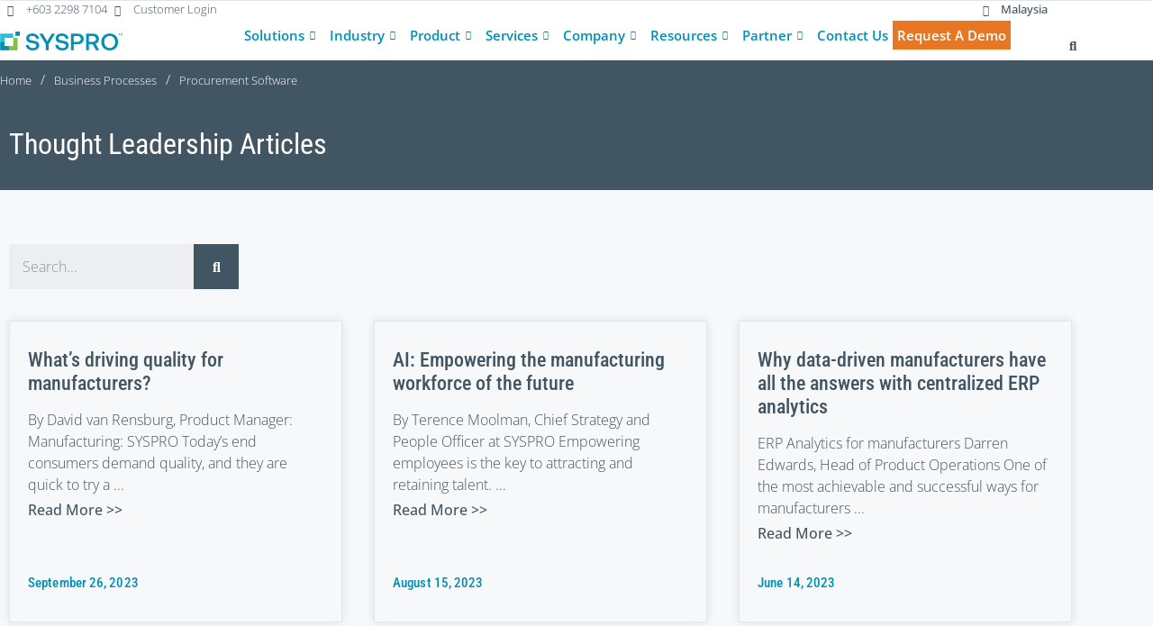

--- FILE ---
content_type: text/html; charset=UTF-8
request_url: https://my.syspro.com/thought-leadership/
body_size: 107651
content:
<!DOCTYPE html>
<html lang="en-US"> <head><meta http-equiv="Content-Type" content="text/html;charset=UTF-8"><script>document.seraph_accel_usbpb=document.createElement;seraph_accel_izrbpb={add:function(b,a=10){void 0===this.a[a]&&(this.a[a]=[]);this.a[a].push(b)},a:{}}</script> <link rel="preconnect" href="https://s39203.pcdn.co"> <link rel="dns-prefetch" href="https://s39203.pcdn.co">  <link rel="profile" href="https://gmpg.org/xfn/11"> <link rel="alternate" hreflang="en-my" href="https://my.syspro.com/thought-leadership/"> <meta name="robots" content="index, follow, max-image-preview:large, max-snippet:-1, max-video-preview:-1">  <link rel="preload" href="https://s39203.pcdn.co/wp-content/uploads/sites/2/2021/05/cropped-syspro_logo_rgb-1.png" as="image" fetchpriority="high"><meta name="viewport" content="width=device-width, initial-scale=1"> <title>Thought Leadership - SYSPRO - Malaysia</title> <link rel="canonical" href="https://my.syspro.com/thought-leadership/"> <meta property="og:locale" content="en_US"> <meta property="og:type" content="article"> <meta property="og:title" content="Thought Leadership - SYSPRO - Malaysia"> <meta property="og:description" content="Thought Leadership Articles Search Addressing the Next Phase of Manufacturing Challenges with ERP By Kevin Dherman, Chief Innovation Officer at SYSPRO The last twelve months literally changed the status quo for manufacturers and … Read More &gt;&gt; September 30, 2021 How have manufacturers and distributors evolved to meet the factory of the future? The journey ... Read more"> <meta property="og:url" content="https://my.syspro.com/thought-leadership/"> <meta property="og:site_name" content="SYSPRO - Malaysia"> <meta property="article:modified_time" content="2021-11-05T12:11:21+00:00"> <meta name="twitter:card" content="summary_large_image"> <meta name="twitter:label1" content="Est. reading time"> <meta name="twitter:data1" content="5 minutes"> <script type="application/ld+json" class="yoast-schema-graph">{"@context":"https://schema.org","@graph":[{"@type":"WebPage","@id":"https://my.syspro.com/thought-leadership/","url":"https://my.syspro.com/thought-leadership/","name":"Thought Leadership - SYSPRO - Malaysia","isPartOf":{"@id":"https://my.syspro.com/#website"},"datePublished":"2021-08-25T20:03:42+00:00","dateModified":"2021-11-05T12:11:21+00:00","breadcrumb":{"@id":"https://my.syspro.com/thought-leadership/#breadcrumb"},"inLanguage":"en-US","potentialAction":[{"@type":"ReadAction","target":["https://my.syspro.com/thought-leadership/"]}]},{"@type":"BreadcrumbList","@id":"https://my.syspro.com/thought-leadership/#breadcrumb","itemListElement":[{"@type":"ListItem","position":1,"name":"Home","item":"https://my.syspro.com/"},{"@type":"ListItem","position":2,"name":"Thought Leadership"}]},{"@type":"WebSite","@id":"https://my.syspro.com/#website","url":"https://my.syspro.com/","name":"SYSPRO - Malaysia","description":"ERP Software","publisher":{"@id":"https://my.syspro.com/#organization"},"potentialAction":[{"@type":"SearchAction","target":{"@type":"EntryPoint","urlTemplate":"https://my.syspro.com/?s={search_term_string}"},"query-input":{"@type":"PropertyValueSpecification","valueRequired":true,"valueName":"search_term_string"}}],"inLanguage":"en-US"},{"@type":"Organization","@id":"https://my.syspro.com/#organization","name":"SYSPRO - Malaysia","url":"https://my.syspro.com/","logo":{"@type":"ImageObject","inLanguage":"en-US","@id":"https://my.syspro.com/#/schema/logo/image/","url":"https://s39203.pcdn.co/wp-content/uploads/sites/2/2021/05/cropped-syspro_logo_rgb-1.png","contentUrl":"https://s39203.pcdn.co/wp-content/uploads/sites/2/2021/05/cropped-syspro_logo_rgb-1.png","width":500,"height":80,"caption":"SYSPRO - Malaysia"},"image":{"@id":"https://my.syspro.com/#/schema/logo/image/"}}]}</script> <link rel="dns-prefetch" href="//www.googletagmanager.com"> <link rel="alternate" type="application/rss+xml" title="SYSPRO - Malaysia » Feed" href="https://my.syspro.com/feed/"> <link rel="alternate" type="application/rss+xml" title="SYSPRO - Malaysia » Comments Feed" href="https://my.syspro.com/comments/feed/">                                    <script id="jquery-core-js-extra" type="o/js-lzl">
var pp = {"ajax_url":"https:\/\/my.syspro.com\/wp-admin\/admin-ajax.php"};
</script> <script src="https://s39203.pcdn.co/wp-includes/js/jquery/jquery.min.js?ver=3.7.1" id="jquery-core-js" type="o/js-lzl"></script> <script src="https://s39203.pcdn.co/wp-includes/js/jquery/jquery-migrate.min.js?ver=3.4.1" id="jquery-migrate-js" type="o/js-lzl"></script> <script src="https://www.googletagmanager.com/gtag/js?id=G-G84S5F26ZK" id="google_gtagjs-js" async type="o/js-lzl"></script> <script id="google_gtagjs-js-after" type="o/js-lzl">
window.dataLayer = window.dataLayer || [];function gtag(){dataLayer.push(arguments);}
gtag("set","linker",{"domains":["my.syspro.com"]});
gtag("js", new Date());
gtag("set", "developer_id.dZTNiMT", true);
gtag("config", "G-G84S5F26ZK");
</script> <link rel="https://api.w.org/" href="https://my.syspro.com/wp-json/"><link rel="alternate" title="JSON" type="application/json" href="https://my.syspro.com/wp-json/wp/v2/pages/3768"><link rel="EditURI" type="application/rsd+xml" title="RSD" href="https://my.syspro.com/xmlrpc.php?rsd"> <meta name="generator" content="WordPress 6.8.3"> <link rel="shortlink" href="https://my.syspro.com/?p=3768"> <link rel="alternate" title="oEmbed (JSON)" type="application/json+oembed" href="https://my.syspro.com/wp-json/oembed/1.0/embed?url=https%3A%2F%2Fmy.syspro.com%2Fthought-leadership%2F"> <link rel="alternate" title="oEmbed (XML)" type="text/xml+oembed" href="https://my.syspro.com/wp-json/oembed/1.0/embed?url=https%3A%2F%2Fmy.syspro.com%2Fthought-leadership%2F&amp;format=xml">  <meta name="generator" content="Site Kit by Google 1.170.0"><meta name="generator" content="Elementor 3.34.2; features: additional_custom_breakpoints; settings: css_print_method-external, google_font-enabled, font_display-auto">   <link rel="icon" href="https://s39203.pcdn.co/wp-content/uploads/sites/2/2021/05/cropped-cropped-syspro_logo_rgb-1-32x32.png" sizes="32x32"> <link rel="icon" href="https://s39203.pcdn.co/wp-content/uploads/sites/2/2021/05/cropped-cropped-syspro_logo_rgb-1-192x192.png" sizes="192x192"> <link rel="apple-touch-icon" href="https://s39203.pcdn.co/wp-content/uploads/sites/2/2021/05/cropped-cropped-syspro_logo_rgb-1-180x180.png"> <meta name="msapplication-TileImage" content="https://s39203.pcdn.co/wp-content/uploads/sites/2/2021/05/cropped-cropped-syspro_logo_rgb-1-270x270.png"> <script type="text/plain" cookie-consent="tracking">(function(w,d,s,l,i){w[l]=w[l]||[];w[l].push({'gtm.start':
new Date().getTime(),event:'gtm.js'});var f=d.getElementsByTagName(s)[0],
j=d.createElement(s),dl=l!='dataLayer'?'&l='+l:'';j.async=true;j.src=
'https://www.googletagmanager.com/gtm.js?id='+i+dl;f.parentNode.insertBefore(j,f);
})(window,document,'script','dataLayer','GTM-PFQ7P2V');</script> <script type="o/js-lzl">
	var formVariables = [];
	
	function hsFormReady($form){
	}
	
	function hsFormSubmitted($form,ctx){
	}

	function formReadyRegionSelector($form){	
		//Auto region/country select script inject
		//window.form = $form;
		var fileref = document.createElement('script');
		fileref.setAttribute("type","text/javascript");
		
		scriptHost = "www.syspro.com";
		scriptHost = "s37617.pcdn.co";
		
		if(location.hostname.search("dev") > -1 || location.hostname.search("uat") > -1){
			scriptHost = location.hostname;
		}
		
		fileref.setAttribute("src", "//" + scriptHost + "/js/hubspot-region-selector.js?t=" +  + new Date().getTime());
		
		fileref.onload = function(){
			regionDetect($form);
		}
		
		document.getElementsByTagName("head")[0].appendChild(fileref);
		
	}
	
	
	function hsBeforeFormInit(o){
		
		try{
			//Store this form's object data for use in formReady callback
			formVariables[o.formId] = o;
			
		}catch(e){}
	}
	
	
	function hsFormReadySetRedirectFn($form,ctx){
		
		//Change thank you page's domain to current site's domain
		try{
			
			o = formVariables[$form.attr("data-form-id")];
	
			var hsRedirect;
			if(o.redirectUrl != null && typeof o.redirectUrl != "undefined"){
				hsRedirect = o.redirectUrl;
			}else if(typeof o.privateInternalContext.formData.redirectUrl != "undefined"){
				hsRedirect = o.privateInternalContext.formData.redirectUrl;
			}else{
				hsRedirect = null;
				return;
			}
			
			if(typeof hsRedirect != "undefined" && hsRedirect != null && hsRedirect != ""){
				hsRedirect = hsRedirect.replace(/https?:\/\//g,"");
				hsSplits = hsRedirect.split("/");
				o.redirectUrl = location.protocol + "//" + location.hostname +"/" + hsSplits.slice(1).join("/");
			}
			
			//console.log(o.redirectUrl);
			
		}catch(e){}
		
	}
	
	
	function hsFormSubmit($form){
		
		//Remove field from being submitted to hs
		$form.find("input[name='apbct_visible_fields']").remove();
		
	}
	
	
	function hsFormSubmittedRedirect($form,ctx){
		
		o = formVariables[$form.attr("data-form-id")];
		if(typeof o.redirectUrl != "undefined" && o.redirectUrl.indexOf("http") > -1){
			setTimeout(function(){
				window.open(o.redirectUrl,"_self");
			},500);
		}
	}
	
	
	window.addEventListener("message", function(event) {
		

		if(event.data.type === 'hsFormCallback') {
			
			
			
			/*if(event.data.eventName === 'onBeforeFormInit'){
				
				$form = jQuery('[data-form-id="'+event.data.id+'"]');
				$form.formId = event.data.id;
				console.log($form.attr("data-form-id"));
				hsBeforeFormInit($form);
			}
			
			if(event.data.eventName === 'onFormReady'){
			
				
				$form = jQuery('[data-form-id="'+event.data.id+'"]');
				hsFormReadySetRedirectFn($form,null);
			}
			
			if(event.data.eventName === 'onFormSubmitted'){
			
				
				$form = jQuery('[data-form-id="'+event.data.id+'"]');
				hsFormSubmittedRedirect($form,null);
			}*/
			
			if(event.data.eventName === 'onFormReady' || event.data.eventName === 'onFormSubmit'){
				jQuery(document).ready(function(){
					
					//Set entry page/previous page fields if available
					if(jQuery("input[name='entry_page']").length > 0 && typeof localStorage.entryPage != "undefined" ){
						jQuery("input[name='entry_page']").val(localStorage.entryPage).trigger("val");
					}
					
					if(jQuery("input[name='previous_page']").length > 0 && typeof localStorage.previousPage != "undefined"){
						jQuery("input[name='previous_page']").val(localStorage.previousPage).trigger("val");
					}
				
				});
			}
		}
	 });
	
	
</script><script type="o/js-lzl">
	if(typeof getCookie !== "function"){
		function getCookie(cname) {
			var name = cname + "=";
			var decodedCookie = decodeURIComponent(document.cookie);
			var ca = decodedCookie.split(';');
			for(var i = 0; i <ca.length; i++) {
				var c = ca[i];
				while (c.charAt(0) == ' ') {
					c = c.substring(1);
				}
				if (c.indexOf(name) == 0) {
					return c.substring(name.length, c.length);
				}
			}
			return "";
		}
	}

	if(typeof setCookie !== "function"){
		function setCookie(cname, cvalue, exdays) {
			var d = new Date();
			d.setTime(d.getTime() + (exdays*24*60*60*1000));
			var expires = "expires="+ d.toUTCString();
			document.cookie = cname + "=" + cvalue + ";" + expires + ";path=/";
		}
	}

</script> <noscript><style>.lzl{display:none!important;}</style></noscript><style>img.lzl,img.lzl-ing{opacity:0.01;}img.lzl-ed{transition:opacity .25s ease-in-out;}</style><style>body:not(.loaded) #page{min-height:100vh}</style><link rel="stylesheet/lzl-nc" href="data:text/css,"><noscript lzl=""><link rel="stylesheet" href="data:text/css,"></noscript><style>img:is([sizes="auto" i],[sizes^="auto," i]){contain-intrinsic-size:3000px 1500px}</style><link rel="stylesheet/lzl-nc" href="data:text/css,"><noscript lzl=""><link rel="stylesheet" href="data:text/css,"></noscript><style id="feedzy-rss-feeds-loop-style-inline-css"></style><link id="feedzy-rss-feeds-loop-style-inline-css-nonCrit" rel="stylesheet/lzl-nc" href="https://s39203.pcdn.co/wp-content/cache/seraphinite-accelerator/s/1_2/d/css/02e8d6c062535754c38cd78b06df9f89.3ae.css"><noscript lzl=""><link rel="stylesheet" href="https://s39203.pcdn.co/wp-content/cache/seraphinite-accelerator/s/1_2/d/css/02e8d6c062535754c38cd78b06df9f89.3ae.css"></noscript><style id="generate-style-css-crit" media="all">blockquote,body,dd,dl,dt,fieldset,figure,h1,h2,h3,h4,h5,h6,hr,html,iframe,legend,li,ol,p,pre,textarea,ul{margin:0;padding:0;border:0}html{font-family:sans-serif;-webkit-text-size-adjust:100%;-ms-text-size-adjust:100%;-webkit-font-smoothing:antialiased;-moz-osx-font-smoothing:grayscale}html{box-sizing:border-box}*,::after,::before{box-sizing:inherit}button,input,optgroup,select,textarea{font-family:inherit;font-size:100%;margin:0}[type=search]{-webkit-appearance:textfield;outline-offset:-2px}[type=search]::-webkit-search-decoration{-webkit-appearance:none}::-moz-focus-inner{border-style:none;padding:0}:-moz-focusring{outline:1px dotted ButtonText}body,button,input,select,textarea{font-family:-apple-system,system-ui,BlinkMacSystemFont,"Segoe UI",Helvetica,Arial,sans-serif,"Apple Color Emoji","Segoe UI Emoji","Segoe UI Symbol";font-weight:400;text-transform:none;font-size:17px;line-height:1.5}p{margin-bottom:1.5em}h1,h2,h3,h4,h5,h6{font-family:inherit;font-size:100%;font-style:inherit;font-weight:inherit}h2{font-size:35px;margin-bottom:20px;line-height:1.2em;font-weight:400;text-transform:none}ol,ul{margin:0 0 1.5em 3em}ul{list-style:disc}b,strong{font-weight:700}cite,dfn,em,i{font-style:italic}img{height:auto;max-width:100%}button,input[type=button],input[type=reset],input[type=submit]{background:#55555e;color:#fff;border:1px solid transparent;cursor:pointer;-webkit-appearance:button;padding:10px 20px}input[type=email],input[type=number],input[type=password],input[type=search],input[type=tel],input[type=text],input[type=url],select,textarea{border:1px solid;border-radius:0;padding:10px 15px;max-width:100%}a,button,input{transition:color .1s ease-in-out,background-color .1s ease-in-out}a{text-decoration:none}.size-auto,.size-full,.size-large,.size-medium,.size-thumbnail{max-width:100%;height:auto}.screen-reader-text{border:0;clip:rect(1px,1px,1px,1px);clip-path:inset(50%);height:1px;margin:-1px;overflow:hidden;padding:0;position:absolute!important;width:1px;word-wrap:normal!important}.screen-reader-text:focus{background-color:#f1f1f1;border-radius:3px;box-shadow:0 0 2px 2px rgba(0,0,0,.6);clip:auto!important;clip-path:none;color:#21759b;display:block;font-size:.875rem;font-weight:700;height:auto;left:5px;line-height:normal;padding:15px 23px 14px;text-decoration:none;top:5px;width:auto;z-index:100000}.entry-header,.site-content{word-wrap:break-word}.site-content{display:flex}.grid-container{margin-left:auto;margin-right:auto;max-width:1200px}.full-width-content .container.grid-container{max-width:100%}.container.grid-container{width:auto}@media (max-width:768px){a,body,button,input,select,textarea{transition:all 0s ease-in-out}.site-content{flex-direction:column}}</style><link rel="stylesheet/lzl-nc" id="generate-style-css" href="https://s39203.pcdn.co/wp-content/cache/seraphinite-accelerator/s/1_2/d/css/6bc21ef4baaef4f7772a3330029be5c9.41b5.css" media="all"><noscript lzl=""><link rel="stylesheet" href="https://s39203.pcdn.co/wp-content/cache/seraphinite-accelerator/s/1_2/d/css/6bc21ef4baaef4f7772a3330029be5c9.41b5.css" media="all"></noscript><style id="generate-style-inline-css">body{background-color:#f7f8f9;color:#222}a{color:#1e73be}a:hover,a:focus,a:active{color:#000}:root{--contrast:#222;--contrast-2:#575760;--contrast-3:#b2b2be;--base:#f0f0f0;--base-2:#f7f8f9;--base-3:#fff;--accent:#1e73be}body,button,input,select,textarea{font-family:-apple-system,system-ui,BlinkMacSystemFont,"Segoe UI",Helvetica,Arial,sans-serif,"Apple Color Emoji","Segoe UI Emoji","Segoe UI Symbol"}body{line-height:1.5}@media (max-width:768px){h2{font-size:27px}}input[type=text],input[type=email],input[type=url],input[type=password],input[type=search],input[type=tel],input[type=number],textarea,select{color:#666;background-color:#fafafa;border-color:#ccc}input[type=text]:focus,input[type=email]:focus,input[type=url]:focus,input[type=password]:focus,input[type=search]:focus,input[type=tel]:focus,input[type=number]:focus,textarea:focus,select:focus{color:#666;background-color:#fff;border-color:#bfbfbf}button,html input[type=button],input[type=reset],input[type=submit],a.button,a.wp-block-button__link:not(.has-background){color:#fff;background-color:#55555e}button:hover,html input[type=button]:hover,input[type=reset]:hover,input[type=submit]:hover,a.button:hover,button:focus,html input[type=button]:focus,input[type=reset]:focus,input[type=submit]:focus,a.button:focus,a.wp-block-button__link:not(.has-background):active,a.wp-block-button__link:not(.has-background):focus,a.wp-block-button__link:not(.has-background):hover{color:#fff;background-color:#3f4047}:root{--gp-search-modal-bg-color:var(--base-3);--gp-search-modal-text-color:var(--contrast);--gp-search-modal-overlay-bg-color:rgba(0,0,0,.2)}.elementor-template-full-width .site-content{display:block}</style><link id="generate-style-inline-css-nonCrit" rel="stylesheet/lzl-nc" href="https://s39203.pcdn.co/wp-content/cache/seraphinite-accelerator/s/1_2/d/css/12591fd5086ee6248aa43b49a19f9605.1843.css"><noscript lzl=""><link rel="stylesheet" href="https://s39203.pcdn.co/wp-content/cache/seraphinite-accelerator/s/1_2/d/css/12591fd5086ee6248aa43b49a19f9605.1843.css"></noscript><link rel="stylesheet/lzl-nc" id="generate-child-css" href="data:text/css," media="all"><noscript lzl=""><link rel="stylesheet" href="data:text/css," media="all"></noscript><style id="jet-menu-public-styles-css-crit" media="all">.jet-mega-menu{position:relative;width:100%;-webkit-transition:opacity .3s ease-out;transition:opacity .3s ease-out}.jet-mega-menu-toggle{display:-webkit-box;display:-ms-flexbox;display:flex;-webkit-box-pack:center;-ms-flex-pack:center;justify-content:center;-webkit-box-align:center;-ms-flex-align:center;align-items:center;font-size:var(--jmm-dropdown-toggle-icon-size,16px);width:var(--jmm-dropdown-toggle-size,36px);height:var(--jmm-dropdown-toggle-size,36px);cursor:pointer}.jet-mega-menu-list{display:-webkit-box;display:-ms-flexbox;display:flex;position:relative;list-style:none;padding:0;margin:0}.jet-mega-menu-item{position:relative;-webkit-transform-origin:0;-ms-transform-origin:0;transform-origin:0}.jet-mega-menu-item[hidden]{display:none}.jet-mega-menu-item__inner{display:-webkit-box;display:-ms-flexbox;display:flex;-ms-flex-wrap:nowrap;flex-wrap:nowrap;-webkit-box-pack:justify;-ms-flex-pack:justify;justify-content:space-between;-webkit-box-align:center;-ms-flex-align:center;align-items:center;gap:var(--jmm-items-dropdown-gap,5px);cursor:pointer}.jet-mega-menu-item__link{display:-webkit-box;display:-ms-flexbox;display:flex;-webkit-box-pack:start;-ms-flex-pack:start;justify-content:flex-start;-webkit-box-align:center;-ms-flex-align:center;align-items:center;position:relative;gap:var(--jmm-items-icon-gap,10px)}.jet-mega-menu-item__dropdown{display:-webkit-box;display:-ms-flexbox;display:flex;-webkit-box-pack:center;-ms-flex-pack:center;justify-content:center;-webkit-box-align:center;-ms-flex-align:center;align-items:center;-ms-flex-item-align:center;align-self:center;min-width:18px;min-height:18px;font-size:var(--jmm-top-item-dropdown-icon-size)}.jet-mega-menu-item__title{display:-webkit-box;display:-ms-flexbox;display:flex;-webkit-box-orient:vertical;-webkit-box-direction:normal;-ms-flex-direction:column;flex-direction:column;-webkit-box-pack:center;-ms-flex-pack:center;justify-content:center;-webkit-box-align:start;-ms-flex-align:start;align-items:flex-start}.jet-mega-menu-item__label{white-space:nowrap}.jet-mega-menu-mega-container{width:100%;display:-webkit-box;display:-ms-flexbox;display:flex;-webkit-box-orient:vertical;-webkit-box-direction:normal;-ms-flex-direction:column;flex-direction:column;-webkit-box-pack:start;-ms-flex-pack:start;justify-content:flex-start;-webkit-box-align:stretch;-ms-flex-align:stretch;align-items:stretch;max-width:100vw}.jet-mega-menu.jet-mega-menu--layout-horizontal{max-width:100%}.jet-mega-menu.jet-mega-menu--layout-horizontal .jet-mega-menu-toggle{display:none}.jet-mega-menu.jet-mega-menu--layout-horizontal .jet-mega-menu-container{display:block}.jet-mega-menu.jet-mega-menu--layout-horizontal .jet-mega-menu-list{-webkit-box-orient:horizontal;-webkit-box-direction:normal;-ms-flex-direction:row;flex-direction:row;-ms-flex-wrap:wrap;flex-wrap:wrap;-webkit-box-pack:var(--jmm-top-items-hor-align,flex-start);-ms-flex-pack:var(--jmm-top-items-hor-align,flex-start);justify-content:var(--jmm-top-items-hor-align,flex-start);-webkit-box-align:stretch;-ms-flex-align:stretch;align-items:stretch;gap:var(--jmm-top-items-gap,0);padding-top:var(--jmm-top-menu-ver-padding,0);padding-left:var(--jmm-top-menu-hor-padding,0);padding-bottom:var(--jmm-top-menu-ver-padding,0);padding-right:var(--jmm-top-menu-hor-padding,0);background-color:var(--jmm-top-menu-bg-color,inherit)}.jet-mega-menu.jet-mega-menu--layout-horizontal .jet-mega-menu-item__inner{padding-top:var(--jmm-top-items-ver-padding,5px);padding-left:var(--jmm-top-items-hor-padding,10px);padding-bottom:var(--jmm-top-items-ver-padding,5px);padding-right:var(--jmm-top-items-hor-padding,10px);background-color:var(--jmm-top-item-bg-color,initial)}.jet-mega-menu.jet-mega-menu--layout-horizontal .jet-mega-menu-item__title{color:var(--jmm-top-item-title-color,inherit)}.jet-mega-menu.jet-mega-menu--layout-horizontal .jet-mega-menu-item__dropdown{color:var(--jmm-top-item-dropdown-icon-color,inherit)}.jet-mega-menu.jet-mega-menu--layout-horizontal .jet-mega-menu-item:hover>.jet-mega-menu-item__inner{background-color:var(--jmm-top-hover-item-bg-color,inherit)}.jet-mega-menu.jet-mega-menu--layout-horizontal .jet-mega-menu-item:hover>.jet-mega-menu-item__inner .jet-mega-menu-item__title{color:var(--jmm-top-hover-item-title-color,inherit)}.jet-mega-menu.jet-mega-menu--layout-horizontal .jet-mega-menu-item:hover>.jet-mega-menu-item__inner .jet-mega-menu-item__dropdown{color:var(--jmm-top-hover-item-dropdown-color,inherit)}.jet-mega-menu.jet-mega-menu--layout-horizontal .jet-mega-menu-mega-container{position:absolute;width:var(--jmm-submenu-width,100%);min-width:200px;top:100%;left:0;z-index:999}.jet-mega-menu.jet-mega-menu--layout-horizontal .jet-mega-menu-mega-container__inner{-webkit-transform:translateX(var(--jmm-submenu-delta-x-offset,0));-ms-transform:translateX(var(--jmm-submenu-delta-x-offset,0));transform:translateX(var(--jmm-submenu-delta-x-offset,0));background-color:var(--jmm-sub-menu-bg-color,white);margin-top:var(--jmm-sub-menu-offset,0);padding-top:var(--jmm-mega-container-ver-padding,10px);padding-left:var(--jmm-mega-container-hor-padding,20px);padding-bottom:var(--jmm-mega-container-ver-padding,10px);padding-right:var(--jmm-mega-container-hor-padding,20px)}.jet-mega-menu.jet-mega-menu--animation-none.jet-mega-menu--layout-horizontal .jet-mega-menu-list .jet-mega-menu-sub-menu,.jet-mega-menu.jet-mega-menu--animation-none.jet-mega-menu--layout-horizontal .jet-mega-menu-list .jet-mega-menu-mega-container,.jet-mega-menu.jet-mega-menu--animation-none.jet-mega-menu--layout-vertical .jet-mega-menu-list .jet-mega-menu-sub-menu,.jet-mega-menu.jet-mega-menu--animation-none.jet-mega-menu--layout-vertical .jet-mega-menu-list .jet-mega-menu-mega-container{opacity:0;visibility:hidden;pointer-events:none}.jet-mega-menu-location{overflow-x:hidden}</style><link rel="stylesheet/lzl-nc" id="jet-menu-public-styles-css" href="https://s39203.pcdn.co/wp-content/cache/seraphinite-accelerator/s/1_2/d/css/84a1261a8730f1b600394cb87374cf0c.145b8.css" media="all"><noscript lzl=""><link rel="stylesheet" href="https://s39203.pcdn.co/wp-content/cache/seraphinite-accelerator/s/1_2/d/css/84a1261a8730f1b600394cb87374cf0c.145b8.css" media="all"></noscript><link rel="stylesheet/lzl-nc" id="jet-menu-general-css" href="https://s39203.pcdn.co/wp-content/cache/seraphinite-accelerator/s/1_2/d/css/74d0a5a96ba4b38b7dea2bbb357ebeb6.496.css" media="all"><noscript lzl=""><link rel="stylesheet" href="https://s39203.pcdn.co/wp-content/cache/seraphinite-accelerator/s/1_2/d/css/74d0a5a96ba4b38b7dea2bbb357ebeb6.496.css" media="all"></noscript><style id="elementor-frontend-css-crit" media="all">:root{--direction-multiplier:1}body.rtl,html[dir=rtl]{--direction-multiplier:-1}.elementor-screen-only,.screen-reader-text,.screen-reader-text span,.ui-helper-hidden-accessible{height:1px;margin:-1px;overflow:hidden;padding:0;position:absolute;top:-10000em;width:1px;clip:rect(0,0,0,0);border:0}.elementor-clearfix:after{clear:both;content:"";display:block;height:0;width:0}.elementor *,.elementor :after,.elementor :before{box-sizing:border-box}.elementor a{box-shadow:none;text-decoration:none}.elementor img{border:none;border-radius:0;box-shadow:none;height:auto;max-width:100%}.elementor-element{--flex-direction:initial;--flex-wrap:initial;--justify-content:initial;--align-items:initial;--align-content:initial;--gap:initial;--flex-basis:initial;--flex-grow:initial;--flex-shrink:initial;--order:initial;--align-self:initial;align-self:var(--align-self);flex-basis:var(--flex-basis);flex-grow:var(--flex-grow);flex-shrink:var(--flex-shrink);order:var(--order)}.elementor-element:where(.e-con-full,.elementor-widget){align-content:var(--align-content);align-items:var(--align-items);flex-direction:var(--flex-direction);flex-wrap:var(--flex-wrap);gap:var(--row-gap) var(--column-gap);justify-content:var(--justify-content)}.elementor-align-left{text-align:left}.elementor-align-center .elementor-button,.elementor-align-left .elementor-button,.elementor-align-right .elementor-button{width:auto}@media (max-width:767px){.elementor-mobile-align-right{text-align:right}.elementor-mobile-align-left{text-align:left}.elementor-mobile-align-center .elementor-button,.elementor-mobile-align-left .elementor-button,.elementor-mobile-align-right .elementor-button{width:auto}}:root{--page-title-display:block}@keyframes eicon-spin{0%{transform:rotate(0deg)}to{transform:rotate(359deg)}}.elementor-section{position:relative}.elementor-section .elementor-container{display:flex;margin-inline:auto;position:relative}@media (max-width:1024px){.elementor-section .elementor-container{flex-wrap:wrap}}.elementor-section.elementor-section-boxed>.elementor-container{max-width:1140px}.elementor-section.elementor-section-stretched{position:relative;width:100%}.elementor-widget-wrap{align-content:flex-start;flex-wrap:wrap;position:relative;width:100%}.elementor:not(.elementor-bc-flex-widget) .elementor-widget-wrap{display:flex}.elementor-widget-wrap>.elementor-element{width:100%}.elementor-widget{position:relative}.elementor-widget:not(:last-child){margin-block-end:var(--kit-widget-spacing,20px)}.elementor-column{display:flex;min-height:1px;position:relative}.elementor-column-gap-default>.elementor-column>.elementor-element-populated{padding:10px}@media (min-width:768px){.elementor-column.elementor-col-10,.elementor-column[data-col="10"]{width:10%}.elementor-column.elementor-col-11,.elementor-column[data-col="11"]{width:11.111%}.elementor-column.elementor-col-12,.elementor-column[data-col="12"]{width:12.5%}.elementor-column.elementor-col-14,.elementor-column[data-col="14"]{width:14.285%}.elementor-column.elementor-col-16,.elementor-column[data-col="16"]{width:16.666%}.elementor-column.elementor-col-20,.elementor-column[data-col="20"]{width:20%}.elementor-column.elementor-col-25,.elementor-column[data-col="25"]{width:25%}.elementor-column.elementor-col-30,.elementor-column[data-col="30"]{width:30%}.elementor-column.elementor-col-33,.elementor-column[data-col="33"]{width:33.333%}.elementor-column.elementor-col-40,.elementor-column[data-col="40"]{width:40%}.elementor-column.elementor-col-50,.elementor-column[data-col="50"]{width:50%}.elementor-column.elementor-col-60,.elementor-column[data-col="60"]{width:60%}.elementor-column.elementor-col-66,.elementor-column[data-col="66"]{width:66.666%}.elementor-column.elementor-col-70,.elementor-column[data-col="70"]{width:70%}.elementor-column.elementor-col-75,.elementor-column[data-col="75"]{width:75%}.elementor-column.elementor-col-80,.elementor-column[data-col="80"]{width:80%}.elementor-column.elementor-col-83,.elementor-column[data-col="83"]{width:83.333%}.elementor-column.elementor-col-90,.elementor-column[data-col="90"]{width:90%}.elementor-column.elementor-col-100,.elementor-column[data-col="100"]{width:100%}}@media (max-width:767px){.elementor-reverse-mobile>.elementor-container>:first-child{order:10}.elementor-reverse-mobile>.elementor-container>:nth-child(2){order:9}.elementor-reverse-mobile>.elementor-container>:nth-child(3){order:8}.elementor-reverse-mobile>.elementor-container>:nth-child(4){order:7}.elementor-reverse-mobile>.elementor-container>:nth-child(5){order:6}.elementor-reverse-mobile>.elementor-container>:nth-child(6){order:5}.elementor-reverse-mobile>.elementor-container>:nth-child(7){order:4}.elementor-reverse-mobile>.elementor-container>:nth-child(8){order:3}.elementor-reverse-mobile>.elementor-container>:nth-child(9){order:2}.elementor-reverse-mobile>.elementor-container>:nth-child(10){order:1}.elementor-column{width:100%}}.elementor-grid{display:grid;grid-column-gap:var(--grid-column-gap);grid-row-gap:var(--grid-row-gap)}.elementor-grid .elementor-grid-item{min-width:0}.elementor-grid-0 .elementor-grid{display:inline-block;margin-block-end:calc(-1 * var(--grid-row-gap));width:100%;word-spacing:var(--grid-column-gap)}.elementor-grid-0 .elementor-grid .elementor-grid-item{display:inline-block;margin-block-end:var(--grid-row-gap);word-break:break-word}.elementor-grid-1 .elementor-grid{grid-template-columns:repeat(1,1fr)}.elementor-grid-2 .elementor-grid{grid-template-columns:repeat(2,1fr)}.elementor-grid-3 .elementor-grid{grid-template-columns:repeat(3,1fr)}.elementor-grid-4 .elementor-grid{grid-template-columns:repeat(4,1fr)}.elementor-grid-5 .elementor-grid{grid-template-columns:repeat(5,1fr)}.elementor-grid-6 .elementor-grid{grid-template-columns:repeat(6,1fr)}.elementor-grid-7 .elementor-grid{grid-template-columns:repeat(7,1fr)}.elementor-grid-8 .elementor-grid{grid-template-columns:repeat(8,1fr)}.elementor-grid-9 .elementor-grid{grid-template-columns:repeat(9,1fr)}.elementor-grid-10 .elementor-grid{grid-template-columns:repeat(10,1fr)}.elementor-grid-11 .elementor-grid{grid-template-columns:repeat(11,1fr)}.elementor-grid-12 .elementor-grid{grid-template-columns:repeat(12,1fr)}@media (max-width:1024px){.elementor-grid-tablet-0 .elementor-grid{display:inline-block;margin-block-end:calc(-1 * var(--grid-row-gap));width:100%;word-spacing:var(--grid-column-gap)}.elementor-grid-tablet-0 .elementor-grid .elementor-grid-item{display:inline-block;margin-block-end:var(--grid-row-gap);word-break:break-word}.elementor-grid-tablet-1 .elementor-grid{grid-template-columns:repeat(1,1fr)}.elementor-grid-tablet-2 .elementor-grid{grid-template-columns:repeat(2,1fr)}.elementor-grid-tablet-3 .elementor-grid{grid-template-columns:repeat(3,1fr)}.elementor-grid-tablet-4 .elementor-grid{grid-template-columns:repeat(4,1fr)}.elementor-grid-tablet-5 .elementor-grid{grid-template-columns:repeat(5,1fr)}.elementor-grid-tablet-6 .elementor-grid{grid-template-columns:repeat(6,1fr)}.elementor-grid-tablet-7 .elementor-grid{grid-template-columns:repeat(7,1fr)}.elementor-grid-tablet-8 .elementor-grid{grid-template-columns:repeat(8,1fr)}.elementor-grid-tablet-9 .elementor-grid{grid-template-columns:repeat(9,1fr)}.elementor-grid-tablet-10 .elementor-grid{grid-template-columns:repeat(10,1fr)}.elementor-grid-tablet-11 .elementor-grid{grid-template-columns:repeat(11,1fr)}.elementor-grid-tablet-12 .elementor-grid{grid-template-columns:repeat(12,1fr)}}@media (max-width:767px){.elementor-grid-mobile-0 .elementor-grid{display:inline-block;margin-block-end:calc(-1 * var(--grid-row-gap));width:100%;word-spacing:var(--grid-column-gap)}.elementor-grid-mobile-0 .elementor-grid .elementor-grid-item{display:inline-block;margin-block-end:var(--grid-row-gap);word-break:break-word}.elementor-grid-mobile-1 .elementor-grid{grid-template-columns:repeat(1,1fr)}.elementor-grid-mobile-2 .elementor-grid{grid-template-columns:repeat(2,1fr)}.elementor-grid-mobile-3 .elementor-grid{grid-template-columns:repeat(3,1fr)}.elementor-grid-mobile-4 .elementor-grid{grid-template-columns:repeat(4,1fr)}.elementor-grid-mobile-5 .elementor-grid{grid-template-columns:repeat(5,1fr)}.elementor-grid-mobile-6 .elementor-grid{grid-template-columns:repeat(6,1fr)}.elementor-grid-mobile-7 .elementor-grid{grid-template-columns:repeat(7,1fr)}.elementor-grid-mobile-8 .elementor-grid{grid-template-columns:repeat(8,1fr)}.elementor-grid-mobile-9 .elementor-grid{grid-template-columns:repeat(9,1fr)}.elementor-grid-mobile-10 .elementor-grid{grid-template-columns:repeat(10,1fr)}.elementor-grid-mobile-11 .elementor-grid{grid-template-columns:repeat(11,1fr)}.elementor-grid-mobile-12 .elementor-grid{grid-template-columns:repeat(12,1fr)}}@media (prefers-reduced-motion:no-preference){html{scroll-behavior:smooth}}.elementor-element:where(:not(.e-con)):where(:not(.e-div-block-base)) .elementor-widget-container,.elementor-element:where(:not(.e-con)):where(:not(.e-div-block-base)):not(:has(.elementor-widget-container)){transition:background .3s,border .3s,border-radius .3s,box-shadow .3s,transform var(--e-transform-transition-duration,.4s)}.elementor-heading-title{line-height:1;margin:0;padding:0}.elementor-button{background-color:#69727d;border-radius:3px;color:#fff;display:inline-block;fill:#fff;font-size:15px;line-height:1;padding:12px 24px;text-align:center;transition:all .3s}.elementor-button:focus,.elementor-button:hover,.elementor-button:visited{color:#fff}.elementor-button-content-wrapper{display:flex;flex-direction:row;gap:5px;justify-content:center}.elementor-button-icon{align-items:center;display:flex}.elementor-button-text{display:inline-block}.elementor-button span{text-decoration:inherit}.elementor-view-stacked .elementor-icon{background-color:#69727d;color:#fff;fill:#fff;padding:.5em}.elementor-icon{color:#69727d;display:inline-block;font-size:50px;line-height:1;text-align:center;transition:all .3s}.elementor-icon:hover{color:#69727d}.elementor-icon i,.elementor-icon svg{display:block;height:1em;position:relative;width:1em}.elementor-icon i:before,.elementor-icon svg:before{left:50%;position:absolute;transform:translateX(-50%)}.elementor-shape-square .elementor-icon{border-radius:0}@media (prefers-reduced-motion:reduce){html *{transition-delay:0s!important;transition-duration:0s!important}}@media (max-width:767px){.elementor .elementor-hidden-mobile,.elementor .elementor-hidden-phone{display:none}}@media (min-width:768px) and (max-width:1024px){.elementor .elementor-hidden-tablet{display:none}}@media (min-width:1025px) and (max-width:99999px){.elementor .elementor-hidden-desktop{display:none}}</style><link rel="stylesheet/lzl-nc" id="elementor-frontend-css" href="https://s39203.pcdn.co/wp-content/cache/seraphinite-accelerator/s/1_2/d/css/177ad41c93c4c7e500ba3013f3c7a2b7.ab9d.css" media="all"><noscript lzl=""><link rel="stylesheet" href="https://s39203.pcdn.co/wp-content/cache/seraphinite-accelerator/s/1_2/d/css/177ad41c93c4c7e500ba3013f3c7a2b7.ab9d.css" media="all"></noscript><style id="widget-menu-anchor-css-crit" media="all">body.elementor-page .elementor-widget-menu-anchor{margin-block-end:0}</style><link rel="stylesheet/lzl-nc" id="widget-menu-anchor-css" href="data:text/css," media="all"><noscript lzl=""><link rel="stylesheet" href="data:text/css," media="all"></noscript><style id="widget-icon-list-css-crit" media="all">.elementor-widget.elementor-icon-list--layout-inline .elementor-widget-container,.elementor-widget:not(:has(.elementor-widget-container)) .elementor-widget-container{overflow:hidden}.elementor-widget .elementor-icon-list-items.elementor-inline-items{display:flex;flex-wrap:wrap;margin-inline:-8px}.elementor-widget .elementor-icon-list-items.elementor-inline-items .elementor-inline-item{word-break:break-word}.elementor-widget .elementor-icon-list-items.elementor-inline-items .elementor-icon-list-item{margin-inline:8px}.elementor-widget .elementor-icon-list-items.elementor-inline-items .elementor-icon-list-item:after{border-width:0;border-inline-start-width:1px;border-style:solid;height:100%;inset-inline-end:-8px;inset-inline-start:auto;position:relative;width:auto}.elementor-widget .elementor-icon-list-items{list-style-type:none;margin:0;padding:0}.elementor-widget .elementor-icon-list-item{margin:0;padding:0;position:relative}.elementor-widget .elementor-icon-list-item:after{inset-block-end:0;position:absolute;width:100%}.elementor-widget .elementor-icon-list-item,.elementor-widget .elementor-icon-list-item a{align-items:var(--icon-vertical-align,center);display:flex;font-size:inherit}.elementor-widget .elementor-icon-list-icon+.elementor-icon-list-text{align-self:center;padding-inline-start:5px}.elementor-widget .elementor-icon-list-icon{display:flex;inset-block-start:var(--icon-vertical-offset,initial);position:relative}.elementor-widget .elementor-icon-list-icon i{font-size:var(--e-icon-list-icon-size);width:1.25em}.elementor-widget.elementor-widget-icon-list .elementor-icon-list-icon{text-align:var(--e-icon-list-icon-align)}.elementor-widget.elementor-list-item-link-full_width a{width:100%}.elementor-widget.elementor-align-end .elementor-icon-list-item,.elementor-widget.elementor-align-end .elementor-icon-list-item a{justify-content:end;text-align:end}.elementor-widget.elementor-align-end .elementor-icon-list-items{justify-content:end}.elementor-widget:not(.elementor-align-end) .elementor-icon-list-item:after{inset-inline-start:0}.elementor-widget:not(.elementor-align-start) .elementor-icon-list-item:after{inset-inline-end:0}@media (min-width:-1){.elementor-widget:not(.elementor-widescreen-align-end) .elementor-icon-list-item:after{inset-inline-start:0}.elementor-widget:not(.elementor-widescreen-align-start) .elementor-icon-list-item:after{inset-inline-end:0}}@media (max-width:-1){.elementor-widget:not(.elementor-laptop-align-end) .elementor-icon-list-item:after{inset-inline-start:0}.elementor-widget:not(.elementor-laptop-align-start) .elementor-icon-list-item:after{inset-inline-end:0}.elementor-widget:not(.elementor-tablet_extra-align-end) .elementor-icon-list-item:after{inset-inline-start:0}.elementor-widget:not(.elementor-tablet_extra-align-start) .elementor-icon-list-item:after{inset-inline-end:0}}@media (max-width:1024px){.elementor-widget:not(.elementor-tablet-align-end) .elementor-icon-list-item:after{inset-inline-start:0}.elementor-widget:not(.elementor-tablet-align-start) .elementor-icon-list-item:after{inset-inline-end:0}}@media (max-width:-1){.elementor-widget:not(.elementor-mobile_extra-align-end) .elementor-icon-list-item:after{inset-inline-start:0}.elementor-widget:not(.elementor-mobile_extra-align-start) .elementor-icon-list-item:after{inset-inline-end:0}}@media (max-width:767px){.elementor-widget.elementor-mobile-align-start .elementor-icon-list-item,.elementor-widget.elementor-mobile-align-start .elementor-icon-list-item a{justify-content:start;text-align:start}.elementor-widget.elementor-mobile-align-start .elementor-inline-items{justify-content:start}.elementor-widget.elementor-mobile-align-end .elementor-icon-list-item,.elementor-widget.elementor-mobile-align-end .elementor-icon-list-item a{justify-content:end;text-align:end}.elementor-widget.elementor-mobile-align-end .elementor-icon-list-items{justify-content:end}.elementor-widget:not(.elementor-mobile-align-end) .elementor-icon-list-item:after{inset-inline-start:0}.elementor-widget:not(.elementor-mobile-align-start) .elementor-icon-list-item:after{inset-inline-end:0}}#left-area ul.elementor-icon-list-items,.elementor .elementor-element ul.elementor-icon-list-items,.elementor-edit-area .elementor-element ul.elementor-icon-list-items{padding:0}</style><link rel="stylesheet/lzl-nc" id="widget-icon-list-css" href="https://s39203.pcdn.co/wp-content/cache/seraphinite-accelerator/s/1_2/d/css/c431ea2228b711c7fb57c78903ad0674.17bf.css" media="all"><noscript lzl=""><link rel="stylesheet" href="https://s39203.pcdn.co/wp-content/cache/seraphinite-accelerator/s/1_2/d/css/c431ea2228b711c7fb57c78903ad0674.17bf.css" media="all"></noscript><style id="widget-image-css-crit" media="all">.elementor-widget-image{text-align:center}.elementor-widget-image a{display:inline-block}.elementor-widget-image a img[src$=".svg"]{width:48px}.elementor-widget-image img{display:inline-block;vertical-align:middle}</style><link rel="stylesheet/lzl-nc" id="widget-image-css" href="data:text/css," media="all"><noscript lzl=""><link rel="stylesheet" href="data:text/css," media="all"></noscript><style id="widget-toggle-css-crit" media="all">.elementor-tab-title a{color:inherit}.elementor-toggle{text-align:start}.elementor-toggle .elementor-tab-title{border-block-end:1px solid #d5d8dc;cursor:pointer;font-weight:700;line-height:1;margin:0;outline:none;padding:15px}.elementor-toggle .elementor-tab-title .elementor-toggle-icon{display:inline-block;width:1em}.elementor-toggle .elementor-tab-title .elementor-toggle-icon.elementor-toggle-icon-left{float:left;text-align:left}.elementor-toggle .elementor-tab-title .elementor-toggle-icon .elementor-toggle-icon-closed{display:block}.elementor-toggle .elementor-tab-title .elementor-toggle-icon .elementor-toggle-icon-opened{display:none}.elementor-toggle .elementor-tab-content{border-block-end:1px solid #d5d8dc;display:none;padding:15px}@media (max-width:767px){.elementor-toggle .elementor-tab-title{padding:12px}.elementor-toggle .elementor-tab-content{padding:12px 10px}}</style><link rel="stylesheet/lzl-nc" id="widget-toggle-css" href="https://s39203.pcdn.co/wp-content/cache/seraphinite-accelerator/s/1_2/d/css/e2c9573bd792d9ed03dca1850f1e92c4.294.css" media="all"><noscript lzl=""><link rel="stylesheet" href="https://s39203.pcdn.co/wp-content/cache/seraphinite-accelerator/s/1_2/d/css/e2c9573bd792d9ed03dca1850f1e92c4.294.css" media="all"></noscript><link rel="stylesheet/lzl-nc" id="e-sticky-css" href="https://s39203.pcdn.co/wp-content/cache/seraphinite-accelerator/s/1_2/d/css/7305ed8a30b2e9610fea4e383b7d1756.a2.css" media="all"><noscript lzl=""><link rel="stylesheet" href="https://s39203.pcdn.co/wp-content/cache/seraphinite-accelerator/s/1_2/d/css/7305ed8a30b2e9610fea4e383b7d1756.a2.css" media="all"></noscript><style id="widget-pp-breadcrumbs-css-crit" media="all">.pp-breadcrumbs{display:-webkit-box;display:-ms-flexbox;display:flex;-webkit-box-align:center;-ms-flex-align:center;align-items:center;-ms-flex-wrap:wrap;flex-wrap:wrap;list-style:none;margin:0;padding:0;margin-left:-10px}.pp-breadcrumbs>li{margin-left:10px}.pp-breadcrumbs a,.pp-breadcrumbs strong{display:inline-block}.pp-breadcrumbs a span{-webkit-box-shadow:none!important;box-shadow:none!important;background-color:transparent!important;padding:0!important;border-width:0!important;border-style:initial!important;border-color:initial!important;-o-border-image:initial!important;border-image:initial!important;border-radius:0!important;margin:0!important}</style><link rel="stylesheet/lzl-nc" id="widget-pp-breadcrumbs-css" href="https://s39203.pcdn.co/wp-content/cache/seraphinite-accelerator/s/1_2/d/css/3b7ae49ccdef195f6c19f06b6ef860dc.1a1.css" media="all"><noscript lzl=""><link rel="stylesheet" href="https://s39203.pcdn.co/wp-content/cache/seraphinite-accelerator/s/1_2/d/css/3b7ae49ccdef195f6c19f06b6ef860dc.1a1.css" media="all"></noscript><link rel="stylesheet/lzl-nc" id="widget-heading-css" href="https://s39203.pcdn.co/wp-content/cache/seraphinite-accelerator/s/1_2/d/css/c3be9e612baf8fc4af612de8af4c0864.230.css" media="all"><noscript lzl=""><link rel="stylesheet" href="https://s39203.pcdn.co/wp-content/cache/seraphinite-accelerator/s/1_2/d/css/c3be9e612baf8fc4af612de8af4c0864.230.css" media="all"></noscript><link rel="stylesheet/lzl-nc" id="widget-text-editor-css" href="https://s39203.pcdn.co/wp-content/cache/seraphinite-accelerator/s/1_2/d/css/8e6cd75a583a983f168a1314136fd725.2a8.css" media="all"><noscript lzl=""><link rel="stylesheet" href="https://s39203.pcdn.co/wp-content/cache/seraphinite-accelerator/s/1_2/d/css/8e6cd75a583a983f168a1314136fd725.2a8.css" media="all"></noscript><style id="widget-social-icons-css-crit" media="all">.elementor-widget-social-icons.elementor-grid-0 .elementor-widget-container,.elementor-widget-social-icons.elementor-grid-0:not(:has(.elementor-widget-container)),.elementor-widget-social-icons.elementor-grid-mobile-0 .elementor-widget-container,.elementor-widget-social-icons.elementor-grid-mobile-0:not(:has(.elementor-widget-container)),.elementor-widget-social-icons.elementor-grid-tablet-0 .elementor-widget-container,.elementor-widget-social-icons.elementor-grid-tablet-0:not(:has(.elementor-widget-container)){font-size:0;line-height:1}.elementor-widget-social-icons:not(.elementor-grid-0):not(.elementor-grid-tablet-0):not(.elementor-grid-mobile-0) .elementor-grid{display:inline-grid}.elementor-widget-social-icons .elementor-grid{grid-column-gap:var(--grid-column-gap,5px);grid-row-gap:var(--grid-row-gap,5px);grid-template-columns:var(--grid-template-columns);justify-content:var(--justify-content,center);justify-items:var(--justify-content,center)}.elementor-icon.elementor-social-icon{font-size:var(--icon-size,25px);height:calc(var(--icon-size,25px) + 2 * var(--icon-padding,.5em));line-height:var(--icon-size,25px);width:calc(var(--icon-size,25px) + 2 * var(--icon-padding,.5em))}.elementor-social-icon{--e-social-icon-icon-color:#fff;align-items:center;background-color:#69727d;cursor:pointer;display:inline-flex;justify-content:center;text-align:center}.elementor-social-icon i{color:var(--e-social-icon-icon-color)}.elementor-social-icon svg{fill:var(--e-social-icon-icon-color)}.elementor-social-icon:last-child{margin:0}.elementor-social-icon:hover{color:#fff;opacity:.9}.elementor-social-icon-facebook,.elementor-social-icon-facebook-f{background-color:#3b5998}.elementor-social-icon-instagram{background-color:#262626}.elementor-social-icon-linkedin,.elementor-social-icon-linkedin-in{background-color:#0077b5}.elementor-social-icon-youtube{background-color:#cd201f}</style><link rel="stylesheet/lzl-nc" id="widget-social-icons-css" href="https://s39203.pcdn.co/wp-content/cache/seraphinite-accelerator/s/1_2/d/css/f1d3c4dc0b445394ff55530cc5574eaf.c91.css" media="all"><noscript lzl=""><link rel="stylesheet" href="https://s39203.pcdn.co/wp-content/cache/seraphinite-accelerator/s/1_2/d/css/f1d3c4dc0b445394ff55530cc5574eaf.c91.css" media="all"></noscript><link rel="stylesheet/lzl-nc" id="e-apple-webkit-css" href="https://s39203.pcdn.co/wp-content/cache/seraphinite-accelerator/s/1_2/d/css/f94a49c4961bc08d71abedf98d482d79.1a39.css" media="all"><noscript lzl=""><link rel="stylesheet" href="https://s39203.pcdn.co/wp-content/cache/seraphinite-accelerator/s/1_2/d/css/f94a49c4961bc08d71abedf98d482d79.1a39.css" media="all"></noscript><style id="feedzy-rss-feeds-elementor-css-crit" media="all">input:checked+.feedzy-track{background-color:#0085ba}input:focus+.feedzy-track{box-shadow:0 0 1px #0085ba}input:checked+.feedzy-track:before{-webkit-transform:translateX(11px);-ms-transform:translateX(11px);transform:translateX(11px)}</style><link rel="stylesheet/lzl-nc" id="feedzy-rss-feeds-elementor-css" href="https://s39203.pcdn.co/wp-content/cache/seraphinite-accelerator/s/1_2/d/css/a126ac4b99445c1efa67552ccf78c9be.1dbd.css" media="all"><noscript lzl=""><link rel="stylesheet" href="https://s39203.pcdn.co/wp-content/cache/seraphinite-accelerator/s/1_2/d/css/a126ac4b99445c1efa67552ccf78c9be.1dbd.css" media="all"></noscript><style id="elementor-icons-css-crit" media="all">[class*=" eicon-"],[class^=eicon]{display:inline-block;font-family:eicons;font-size:inherit;font-weight:400;font-style:normal;font-variant:normal;line-height:1;text-rendering:auto;-webkit-font-smoothing:antialiased;-moz-osx-font-smoothing:grayscale}@keyframes a{0%{transform:rotate(0deg)}to{transform:rotate(359deg)}}</style><link rel="stylesheet/lzl-nc" id="elementor-icons-css" href="https://s39203.pcdn.co/wp-content/cache/seraphinite-accelerator/s/1_2/d/css/d5945e9dd109b336ca54f0f99ace7b12.4ce9.css" media="all"><noscript lzl=""><link rel="stylesheet" href="https://s39203.pcdn.co/wp-content/cache/seraphinite-accelerator/s/1_2/d/css/d5945e9dd109b336ca54f0f99ace7b12.4ce9.css" media="all"></noscript><style id="elementor-post-7-css-crit" media="all">.elementor-kit-7{--e-global-color-primary:#425563;--e-global-color-secondary:#0090b5;--e-global-color-text:#425563;--e-global-color-accent:#e77723;--e-global-color-95c92ed:#eaecec;--e-global-color-8a63e06:#05c3de;--e-global-color-ba62657:#001a72;--e-global-color-820e72b:#a4bcc4;--e-global-color-82f4c50:#84bd00;--e-global-color-f650322:#509e2f;--e-global-color-b14cf2b:#007fa3;--e-global-typography-primary-font-family:"Roboto Condensed";--e-global-typography-primary-font-weight:600;--e-global-typography-primary-text-transform:none;--e-global-typography-secondary-font-family:"Roboto Condensed";--e-global-typography-secondary-font-weight:400;--e-global-typography-text-font-family:"Open Sans";--e-global-typography-text-font-size:16px;--e-global-typography-text-font-weight:300;--e-global-typography-text-line-height:1.5em;--e-global-typography-accent-font-family:"Open Sans";--e-global-typography-accent-font-size:16px;--e-global-typography-accent-font-weight:600;--e-global-typography-88c3d15-font-family:"Roboto Condensed";--e-global-typography-88c3d15-font-size:55px;--e-global-typography-88c3d15-line-height:1.2em;--e-global-typography-1cca771-font-family:"Roboto Condensed";--e-global-typography-1cca771-font-size:32px;--e-global-typography-1cca771-font-weight:400;--e-global-typography-1cca771-line-height:1.1em;--e-global-typography-39c3b50-font-family:"Roboto Condensed";--e-global-typography-39c3b50-font-size:26px;--e-global-typography-39c3b50-font-weight:400;--e-global-typography-39c3b50-line-height:1.2em;--e-global-typography-cc393ab-font-family:"Roboto Condensed";--e-global-typography-cc393ab-font-size:22px;--e-global-typography-cc393ab-font-weight:500;--e-global-typography-cc393ab-line-height:1.2em;--e-global-typography-6954825-font-family:"Roboto Condensed";--e-global-typography-6954825-font-size:18px;--e-global-typography-6954825-font-weight:500;--e-global-typography-6954825-line-height:1.1em;--e-global-typography-6954825-letter-spacing:.1px;color:#444;font-family:"Open Sans",Sans-serif;font-size:15px;font-weight:300;line-height:1.5em}.elementor-kit-7 button,.elementor-kit-7 input[type=button],.elementor-kit-7 input[type=submit],.elementor-kit-7 .elementor-button{background-color:#e77723;font-family:"Open Sans",Sans-serif;font-size:16px;font-weight:400;color:#fff;border-radius:0px 0px 0px 0px;padding:10px 20px}.elementor-kit-7 button:hover,.elementor-kit-7 button:focus,.elementor-kit-7 input[type=button]:hover,.elementor-kit-7 input[type=button]:focus,.elementor-kit-7 input[type=submit]:hover,.elementor-kit-7 input[type=submit]:focus,.elementor-kit-7 .elementor-button:hover,.elementor-kit-7 .elementor-button:focus{background-color:#425563;border-radius:0px 0px 0px 0px}.elementor-kit-7 a{color:#05c3de;font-family:"Open Sans",Sans-serif;font-size:15px;font-weight:600}.elementor-section.elementor-section-boxed>.elementor-container{max-width:1140px}.elementor-widget:not(:last-child){margin-block-end:20px}.elementor-element{--widgets-spacing:20px 20px}@media (max-width:1024px){.elementor-kit-7{--e-global-typography-88c3d15-font-size:50px;--e-global-typography-1cca771-font-size:30px;--e-global-typography-39c3b50-font-size:23px;--e-global-typography-cc393ab-font-size:22px;--e-global-typography-6954825-font-size:19px;--e-global-typography-6954825-line-height:1.2em;--e-global-typography-6954825-letter-spacing:.1px}.elementor-section.elementor-section-boxed>.elementor-container{max-width:1024px}}@media (max-width:767px){.elementor-kit-7{--e-global-typography-88c3d15-font-size:35px;--e-global-typography-1cca771-font-size:25px;--e-global-typography-1cca771-line-height:1.1em;--e-global-typography-39c3b50-font-size:22px;--e-global-typography-39c3b50-line-height:1.1em;--e-global-typography-cc393ab-font-size:20px;--e-global-typography-cc393ab-line-height:1.2em;--e-global-typography-6954825-font-size:18px;--e-global-typography-6954825-line-height:1.2em;--e-global-typography-6954825-letter-spacing:.1px}.elementor-section.elementor-section-boxed>.elementor-container{max-width:767px}}</style><link rel="stylesheet/lzl-nc" id="elementor-post-7-css" href="https://s39203.pcdn.co/wp-content/cache/seraphinite-accelerator/s/1_2/d/css/8081d6cc3b435089d80618cffb97da7b.183.css" media="all"><noscript lzl=""><link rel="stylesheet" href="https://s39203.pcdn.co/wp-content/cache/seraphinite-accelerator/s/1_2/d/css/8081d6cc3b435089d80618cffb97da7b.183.css" media="all"></noscript><style id="jet-blog-css-crit" media="all">@-webkit-keyframes spin{0%{transform:rotate(0deg)}100%{transform:rotate(360deg)}}@keyframes spin{0%{transform:rotate(0deg)}100%{transform:rotate(360deg)}}@-webkit-keyframes appear{0%{transform:translateY(20px);opacity:0}100%{transform:translateY(0);opacity:1}}@keyframes appear{0%{transform:translateY(20px);opacity:0}100%{transform:translateY(0);opacity:1}}:root{--jet-blog-tiles-col-width:320px}@keyframes typing{from{width:0}to{width:100%}}@keyframes blink-caret{from{opacity:1}to{opacity:0}}</style><link rel="stylesheet/lzl-nc" id="jet-blog-css" href="https://s39203.pcdn.co/wp-content/cache/seraphinite-accelerator/s/1_2/d/css/fbcf21a42172736f86a97f7d00fad249.1c053.css" media="all"><noscript lzl=""><link rel="stylesheet" href="https://s39203.pcdn.co/wp-content/cache/seraphinite-accelerator/s/1_2/d/css/fbcf21a42172736f86a97f7d00fad249.1c053.css" media="all"></noscript><style id="pp-extensions-css-crit" media="all">@keyframes AnimatedGradientBg{0%{background-position:0 50%}50%{background-position:100% 50%}100%{background-position:0 50%}}@-webkit-keyframes AnimatedGradientBg{0%{background-position:0 50%}50%{background-position:100% 50%}100%{background-position:0 50%}}</style><link rel="stylesheet/lzl-nc" id="pp-extensions-css" href="https://s39203.pcdn.co/wp-content/cache/seraphinite-accelerator/s/1_2/d/css/54a743e15cc0e368138115f177969902.359.css" media="all"><noscript lzl=""><link rel="stylesheet" href="https://s39203.pcdn.co/wp-content/cache/seraphinite-accelerator/s/1_2/d/css/54a743e15cc0e368138115f177969902.359.css" media="all"></noscript><style id="swiper-css-crit" media="all">:root{--swiper-theme-color:#007aff}:root{--swiper-navigation-size:44px}@keyframes swiper-preloader-spin{0%{transform:rotate(0deg)}100%{transform:rotate(360deg)}}</style><link rel="stylesheet/lzl-nc" id="swiper-css" href="https://s39203.pcdn.co/wp-content/cache/seraphinite-accelerator/s/1_2/d/css/777ab50de32b06a8dc10e482e6c5c404.35b1.css" media="all"><noscript lzl=""><link rel="stylesheet" href="https://s39203.pcdn.co/wp-content/cache/seraphinite-accelerator/s/1_2/d/css/777ab50de32b06a8dc10e482e6c5c404.35b1.css" media="all"></noscript><style id="e-swiper-css-crit" media="all">.elementor-element,.elementor-lightbox{--swiper-theme-color:#000;--swiper-navigation-size:44px;--swiper-pagination-bullet-size:6px;--swiper-pagination-bullet-horizontal-gap:6px}</style><link rel="stylesheet/lzl-nc" id="e-swiper-css" href="https://s39203.pcdn.co/wp-content/cache/seraphinite-accelerator/s/1_2/d/css/d799532c5c9c5ed264b3e939ed373309.14bd.css" media="all"><noscript lzl=""><link rel="stylesheet" href="https://s39203.pcdn.co/wp-content/cache/seraphinite-accelerator/s/1_2/d/css/d799532c5c9c5ed264b3e939ed373309.14bd.css" media="all"></noscript><link rel="stylesheet/lzl-nc" id="pp-swiper-css" href="https://s39203.pcdn.co/wp-content/cache/seraphinite-accelerator/s/1_2/d/css/61d3dfb200618cf7286194a522dda020.d97.css" media="all"><noscript lzl=""><link rel="stylesheet" href="https://s39203.pcdn.co/wp-content/cache/seraphinite-accelerator/s/1_2/d/css/61d3dfb200618cf7286194a522dda020.d97.css" media="all"></noscript><style id="pp-elementor-grid-css-crit" media="all">@media only screen and (min-width:1025px){.elementor-element.elementor-grid-1{position:relative}.elementor-element.elementor-grid-2{position:relative}.elementor-element.elementor-grid-3{position:relative}.elementor-element.elementor-grid-4{position:relative}.elementor-element.elementor-grid-5{position:relative}.elementor-element.elementor-grid-6{position:relative}.elementor-element.elementor-grid-7{position:relative}.elementor-element.elementor-grid-8{position:relative}}@media only screen and (max-width:1024px) and (min-width:766px){.elementor-element.elementor-grid-tablet-1{position:relative}.elementor-element.elementor-grid-tablet-2{position:relative}.elementor-element.elementor-grid-tablet-3{position:relative}.elementor-element.elementor-grid-tablet-4{position:relative}.elementor-element.elementor-grid-tablet-5{position:relative}.elementor-element.elementor-grid-tablet-6{position:relative}.elementor-element.elementor-grid-tablet-7{position:relative}.elementor-element.elementor-grid-tablet-8{position:relative}}@media only screen and (max-width:767px){.elementor-element.elementor-grid-mobile-1{position:relative}.elementor-element.elementor-grid-mobile-2{position:relative}.elementor-element.elementor-grid-mobile-3{position:relative}.elementor-element.elementor-grid-mobile-4{position:relative}.elementor-element.elementor-grid-mobile-5{position:relative}.elementor-element.elementor-grid-mobile-6{position:relative}.elementor-element.elementor-grid-mobile-7{position:relative}.elementor-element.elementor-grid-mobile-8{position:relative}}</style><link rel="stylesheet/lzl-nc" id="pp-elementor-grid-css" href="https://s39203.pcdn.co/wp-content/cache/seraphinite-accelerator/s/1_2/d/css/eeaf8d6a91ace864d04d96184f93e2bf.1e3f.css" media="all"><noscript lzl=""><link rel="stylesheet" href="https://s39203.pcdn.co/wp-content/cache/seraphinite-accelerator/s/1_2/d/css/eeaf8d6a91ace864d04d96184f93e2bf.1e3f.css" media="all"></noscript><style id="widget-pp-posts-css-crit" media="all">.pp-post{overflow:hidden}.pp-post .pp-post-title a{color:inherit;font-family:inherit;font-size:inherit;font-style:inherit;font-weight:inherit;line-height:inherit}.pp-post-excerpt p{margin:0}.pp-posts-skin-card .pp-post{border:1px solid #e6e6e6}.pp-posts-skin-card .pp-post-meta-wrap{border-top:1px solid #e6e6e6;display:-webkit-box;display:-ms-flexbox;display:flex;-webkit-box-align:center;-ms-flex-align:center;align-items:center;padding:15px 20px}.pp-equal-height-yes .pp-post,.pp-equal-height-yes .pp-post-wrap{height:100%}.pp-equal-height-yes .pp-posts-skin-card .pp-post{display:-webkit-box;display:-ms-flexbox;display:flex;-webkit-box-orient:vertical;-webkit-box-direction:normal;-ms-flex-direction:column;flex-direction:column}.pp-equal-height-yes .pp-posts-skin-card .pp-post-meta-wrap{margin-top:auto}.pp-posts-pagination .page-numbers,.pp-posts-pagination a{display:inline-block}.pp-search-form-container{display:-webkit-box;display:-ms-flexbox;display:flex;-webkit-box-pack:start;-ms-flex-pack:start;justify-content:flex-start}.pp-search-form{display:-webkit-box;display:-ms-flexbox;display:flex;-webkit-transition:.2s;transition:.2s;overflow:hidden;border:0 solid transparent;margin-bottom:20px;min-height:50px;max-width:400px;width:100%}.pp-search-form button,.pp-search-form input[type=search]{margin:0;border:0;padding:0;display:inline-block;vertical-align:middle;white-space:normal;background:0 0;line-height:1;min-width:0;font-size:15px;-webkit-appearance:none;-moz-appearance:none}.pp-search-form button:focus,.pp-search-form input[type=search]:focus{outline:0}.pp-search-form input[type=search]{background:#eceeef;height:100%;padding-left:15px;padding-right:15px;-ms-flex-preferred-size:100%;flex-basis:100%;color:#55595c;-webkit-transition:color .2s;transition:color .2s}.pp-search-form button{background-color:#818a91;font-size:16px;color:#fff;border-radius:0;min-width:50px}.pp-search-form .pp-search-form-input::-webkit-input-placeholder{color:inherit;font-family:inherit;opacity:.6}.pp-search-form .pp-search-form-input:-ms-input-placeholder{color:inherit;font-family:inherit;opacity:.6}.pp-search-form .pp-search-form-input::-moz-placeholder{color:inherit;font-family:inherit;opacity:.6}.pp-search-form .pp-search-form-input::-ms-input-placeholder{color:inherit;font-family:inherit;opacity:.6}.pp-search-form .pp-search-form-input::placeholder{color:inherit;font-family:inherit;opacity:.6}@-webkit-keyframes pp-loader-dual-ring{0%{-webkit-transform:rotate(0);transform:rotate(0)}100%{-webkit-transform:rotate(360deg);transform:rotate(360deg)}}@keyframes pp-loader-dual-ring{0%{-webkit-transform:rotate(0);transform:rotate(0)}100%{-webkit-transform:rotate(360deg);transform:rotate(360deg)}}</style><link rel="stylesheet/lzl-nc" id="widget-pp-posts-css" href="https://s39203.pcdn.co/wp-content/cache/seraphinite-accelerator/s/1_2/d/css/56beb9465cd260cb94587c9093e02006.2bc0.css" media="all"><noscript lzl=""><link rel="stylesheet" href="https://s39203.pcdn.co/wp-content/cache/seraphinite-accelerator/s/1_2/d/css/56beb9465cd260cb94587c9093e02006.2bc0.css" media="all"></noscript><style id="elementor-post-3768-css-crit" media="all">.elementor-3768 .elementor-element.elementor-element-0a2e062:not(.elementor-motion-effects-element-type-background),.elementor-3768 .elementor-element.elementor-element-0a2e062>.elementor-motion-effects-container>.elementor-motion-effects-layer{background-color:#425563}.elementor-3768 .elementor-element.elementor-element-0a2e062>.elementor-container{max-width:1200px}.elementor-3768 .elementor-element.elementor-element-0a2e062{transition:background .3s,border .3s,border-radius .3s,box-shadow .3s;padding:0 0 3px}.elementor-widget-heading .elementor-heading-title{color:var(--e-global-color-primary);font-family:var(--e-global-typography-primary-font-family),Sans-serif;font-weight:var(--e-global-typography-primary-font-weight);text-transform:var(--e-global-typography-primary-text-transform)}.elementor-3768 .elementor-element.elementor-element-cacc551>.elementor-widget-container{margin:20px 0}.elementor-3768 .elementor-element.elementor-element-cacc551{text-align:left}.elementor-3768 .elementor-element.elementor-element-cacc551 .elementor-heading-title{color:#fff;font-family:var(--e-global-typography-1cca771-font-family),Sans-serif;font-size:var(--e-global-typography-1cca771-font-size);font-weight:var(--e-global-typography-1cca771-font-weight);line-height:var(--e-global-typography-1cca771-line-height)}.elementor-3768 .elementor-element.elementor-element-674fb30>.elementor-container{max-width:1200px}.elementor-3768 .elementor-element.elementor-element-674fb30{padding:50px 0}.elementor-widget-pp-posts .pp-post-title,.elementor-widget-pp-posts .pp-post-title a{color:var(--e-global-color-secondary)}.elementor-widget-pp-posts .pp-post-title a:hover{color:var(--e-global-color-secondary)}.elementor-widget-pp-posts .pp-post-title{font-family:var(--e-global-typography-primary-font-family),Sans-serif;font-weight:var(--e-global-typography-primary-font-weight);text-transform:var(--e-global-typography-primary-text-transform)}.elementor-widget-pp-posts .pp-post-excerpt{color:var(--e-global-color-secondary);font-family:var(--e-global-typography-text-font-family),Sans-serif;font-size:var(--e-global-typography-text-font-size);font-weight:var(--e-global-typography-text-font-weight);line-height:var(--e-global-typography-text-line-height)}.elementor-widget-pp-posts .pp-post-meta,.elementor-widget-pp-posts .pp-post-meta a{font-family:var(--e-global-typography-secondary-font-family),Sans-serif;font-weight:var(--e-global-typography-secondary-font-weight)}.elementor-widget-pp-posts .pp-posts-button{font-family:var(--e-global-typography-accent-font-family),Sans-serif;font-size:var(--e-global-typography-accent-font-size);font-weight:var(--e-global-typography-accent-font-weight);background-color:var(--e-global-color-accent)}.elementor-widget-pp-posts .pp-posts-pagination .page-numbers,.elementor-widget-pp-posts .pp-posts-pagination a{font-family:var(--e-global-typography-secondary-font-family),Sans-serif;font-weight:var(--e-global-typography-secondary-font-weight)}.elementor-3768 .elementor-element.elementor-element-dd8bbd8 .pp-post-meta .pp-meta-separator:not(:last-child):after{content:"-"}.elementor-3768 .elementor-element.elementor-element-dd8bbd8 .pp-posts-pagination-wrap{text-align:center}.elementor-3768 .elementor-element.elementor-element-dd8bbd8{--grid-column-gap:35px;--grid-row-gap:35px}.elementor-3768 .elementor-element.elementor-element-dd8bbd8 .pp-post{box-shadow:0px 0px 10px 0px rgba(0,0,0,.1)}.elementor-3768 .elementor-element.elementor-element-dd8bbd8 .pp-post-content-wrap{padding:30px 20px 20px}.elementor-3768 .elementor-element.elementor-element-dd8bbd8 .pp-search-form-container{justify-content:flex-start;margin-bottom:15px}.elementor-3768 .elementor-element.elementor-element-dd8bbd8 .pp-search-form{max-width:385px;flex-direction:row}.elementor-3768 .elementor-element.elementor-element-dd8bbd8 .pp-search-form input[type=search].pp-search-form-input{font-family:var(--e-global-typography-text-font-family),Sans-serif;font-size:var(--e-global-typography-text-font-size);font-weight:var(--e-global-typography-text-font-weight);line-height:var(--e-global-typography-text-line-height)}.elementor-3768 .elementor-element.elementor-element-dd8bbd8 .pp-search-form .pp-search-form-submit{background-color:var(--e-global-color-text)}.elementor-3768 .elementor-element.elementor-element-dd8bbd8 .pp-post-title,.elementor-3768 .elementor-element.elementor-element-dd8bbd8 .pp-post-title a{color:var(--e-global-color-primary)}.elementor-3768 .elementor-element.elementor-element-dd8bbd8 .pp-post-title a:hover{color:var(--e-global-color-accent)}.elementor-3768 .elementor-element.elementor-element-dd8bbd8 .pp-post-title{font-family:var(--e-global-typography-cc393ab-font-family),Sans-serif;font-size:var(--e-global-typography-cc393ab-font-size);font-weight:var(--e-global-typography-cc393ab-font-weight);line-height:var(--e-global-typography-cc393ab-line-height);margin-bottom:15px}.elementor-3768 .elementor-element.elementor-element-dd8bbd8 .pp-post-excerpt{color:var(--e-global-color-primary);margin-bottom:5px}.elementor-3768 .elementor-element.elementor-element-dd8bbd8 .pp-post-meta{color:var(--e-global-color-secondary);margin-bottom:20px}.elementor-3768 .elementor-element.elementor-element-dd8bbd8 .pp-post-meta,.elementor-3768 .elementor-element.elementor-element-dd8bbd8 .pp-post-meta a{font-family:"Roboto Condensed",Sans-serif;font-size:15px;font-weight:500;line-height:1.1em;letter-spacing:.1px}.elementor-3768 .elementor-element.elementor-element-dd8bbd8 .pp-post-meta .pp-meta-separator:not(:last-child){margin-left:calc(3px / 2);margin-right:calc(3px / 2)}.elementor-3768 .elementor-element.elementor-element-dd8bbd8 .pp-post-meta-wrap{border-top-color:#e6e6e6;border-top-width:0px}.elementor-3768 .elementor-element.elementor-element-dd8bbd8 .pp-posts-button{font-family:"Open Sans",Sans-serif;font-size:16px;font-weight:500;line-height:1.5em;background-color:rgba(255,255,255,0);color:var(--e-global-color-primary);margin:-4px 0 0;padding:0}.elementor-3768 .elementor-element.elementor-element-dd8bbd8 .pp-posts-button:hover{color:var(--e-global-color-accent)}.elementor-3768 .elementor-element.elementor-element-dd8bbd8 .pp-posts-pagination .page-numbers,.elementor-3768 .elementor-element.elementor-element-dd8bbd8 .pp-posts-pagination a{font-family:var(--e-global-typography-6954825-font-family),Sans-serif;font-size:var(--e-global-typography-6954825-font-size);font-weight:var(--e-global-typography-6954825-font-weight);line-height:var(--e-global-typography-6954825-line-height);letter-spacing:var(--e-global-typography-6954825-letter-spacing);color:var(--e-global-color-primary)}.elementor-3768 .elementor-element.elementor-element-dd8bbd8 .pp-posts-pagination a:hover{color:var(--e-global-color-accent)}.elementor-3768 .elementor-element.elementor-element-dd8bbd8 .pp-posts-pagination .page-numbers.current{color:var(--e-global-color-accent)}body:not(.rtl) .elementor-3768 .elementor-element.elementor-element-dd8bbd8 .pp-posts-pagination .page-numbers:not(:first-child){margin-left:calc(10px / 2)}body:not(.rtl) .elementor-3768 .elementor-element.elementor-element-dd8bbd8 .pp-posts-pagination .page-numbers:not(:last-child){margin-right:calc(10px / 2)}@media (max-width:1024px){.elementor-3768 .elementor-element.elementor-element-cacc551 .elementor-heading-title{font-size:var(--e-global-typography-1cca771-font-size);line-height:var(--e-global-typography-1cca771-line-height)}.elementor-widget-pp-posts .pp-post-excerpt{font-size:var(--e-global-typography-text-font-size);line-height:var(--e-global-typography-text-line-height)}.elementor-widget-pp-posts .pp-posts-button{font-size:var(--e-global-typography-accent-font-size)}.elementor-3768 .elementor-element.elementor-element-dd8bbd8 .pp-search-form input[type=search].pp-search-form-input{font-size:var(--e-global-typography-text-font-size);line-height:var(--e-global-typography-text-line-height)}.elementor-3768 .elementor-element.elementor-element-dd8bbd8 .pp-post-title{font-size:var(--e-global-typography-cc393ab-font-size);line-height:var(--e-global-typography-cc393ab-line-height)}.elementor-3768 .elementor-element.elementor-element-dd8bbd8 .pp-post-meta,.elementor-3768 .elementor-element.elementor-element-dd8bbd8 .pp-post-meta a{font-size:19px;line-height:1.2em;letter-spacing:.1px}.elementor-3768 .elementor-element.elementor-element-dd8bbd8 .pp-posts-pagination .page-numbers,.elementor-3768 .elementor-element.elementor-element-dd8bbd8 .pp-posts-pagination a{font-size:var(--e-global-typography-6954825-font-size);line-height:var(--e-global-typography-6954825-line-height);letter-spacing:var(--e-global-typography-6954825-letter-spacing)}}@media (max-width:767px){.elementor-3768 .elementor-element.elementor-element-a3b71b0>.elementor-element-populated{padding:7px 15px 10px}.elementor-3768 .elementor-element.elementor-element-cacc551{text-align:left}.elementor-3768 .elementor-element.elementor-element-cacc551 .elementor-heading-title{font-size:var(--e-global-typography-1cca771-font-size);line-height:var(--e-global-typography-1cca771-line-height)}.elementor-widget-pp-posts .pp-post-excerpt{font-size:var(--e-global-typography-text-font-size);line-height:var(--e-global-typography-text-line-height)}.elementor-widget-pp-posts .pp-posts-button{font-size:var(--e-global-typography-accent-font-size)}.elementor-3768 .elementor-element.elementor-element-dd8bbd8 .pp-search-form input[type=search].pp-search-form-input{font-size:var(--e-global-typography-text-font-size);line-height:var(--e-global-typography-text-line-height)}.elementor-3768 .elementor-element.elementor-element-dd8bbd8 .pp-post-title{font-size:var(--e-global-typography-cc393ab-font-size);line-height:var(--e-global-typography-cc393ab-line-height)}.elementor-3768 .elementor-element.elementor-element-dd8bbd8 .pp-post-meta,.elementor-3768 .elementor-element.elementor-element-dd8bbd8 .pp-post-meta a{font-size:18px;line-height:1.2em;letter-spacing:.1px}.elementor-3768 .elementor-element.elementor-element-dd8bbd8 .pp-posts-pagination .page-numbers,.elementor-3768 .elementor-element.elementor-element-dd8bbd8 .pp-posts-pagination a{font-size:var(--e-global-typography-6954825-font-size);line-height:var(--e-global-typography-6954825-line-height);letter-spacing:var(--e-global-typography-6954825-letter-spacing)}}.pp-post-filters-container{display:flex}.pp-search-form{height:19px}</style><link rel="stylesheet/lzl-nc" id="elementor-post-3768-css" href="https://s39203.pcdn.co/wp-content/cache/seraphinite-accelerator/s/1_2/d/css/5a10842196583aa53a0ba94168c0244b.659.css" media="all"><noscript lzl=""><link rel="stylesheet" href="https://s39203.pcdn.co/wp-content/cache/seraphinite-accelerator/s/1_2/d/css/5a10842196583aa53a0ba94168c0244b.659.css" media="all"></noscript><style id="elementor-post-291-css-crit" media="all">.elementor-291 .elementor-element.elementor-element-bba7156{margin-top:0;margin-bottom:0}.elementor-291 .elementor-element.elementor-element-73f088a>.elementor-element-populated{padding:0}.elementor-291 .elementor-element.elementor-element-a9a6904:not(.elementor-motion-effects-element-type-background),.elementor-291 .elementor-element.elementor-element-a9a6904>.elementor-motion-effects-container>.elementor-motion-effects-layer{background-color:#fff}.elementor-291 .elementor-element.elementor-element-a9a6904>.elementor-container{max-width:1200px}.elementor-291 .elementor-element.elementor-element-a9a6904{box-shadow:0px 0px 10px 0px rgba(0,0,0,.18);transition:background .3s,border .3s,border-radius .3s,box-shadow .3s}.elementor-291 .elementor-element.elementor-element-4d50da10>.elementor-widget-wrap>.elementor-widget:not(.elementor-widget__width-auto):not(.elementor-widget__width-initial):not(:last-child):not(.elementor-absolute){margin-bottom:0}.elementor-291 .elementor-element.elementor-element-4d50da10>.elementor-element-populated{padding:0}.elementor-291 .elementor-element.elementor-element-7a867c30>.elementor-container{max-width:1200px}.elementor-291 .elementor-element.elementor-element-68a896c0.elementor-column.elementor-element[data-element_type="column"]>.elementor-widget-wrap.elementor-element-populated{align-content:center;align-items:center}.elementor-291 .elementor-element.elementor-element-68a896c0>.elementor-element-populated{padding:0}.elementor-widget-icon-list .elementor-icon-list-item:not(:last-child):after{border-color:var(--e-global-color-text)}.elementor-widget-icon-list .elementor-icon-list-icon i{color:var(--e-global-color-primary)}.elementor-widget-icon-list .elementor-icon-list-item>.elementor-icon-list-text,.elementor-widget-icon-list .elementor-icon-list-item>a{font-family:var(--e-global-typography-text-font-family),Sans-serif;font-size:var(--e-global-typography-text-font-size);font-weight:var(--e-global-typography-text-font-weight);line-height:var(--e-global-typography-text-line-height)}.elementor-widget-icon-list .elementor-icon-list-text{color:var(--e-global-color-secondary)}.elementor-291 .elementor-element.elementor-element-188f893e .elementor-icon-list-items:not(.elementor-inline-items) .elementor-icon-list-item:not(:last-child){padding-block-end:calc(25px / 2)}.elementor-291 .elementor-element.elementor-element-188f893e .elementor-icon-list-items:not(.elementor-inline-items) .elementor-icon-list-item:not(:first-child){margin-block-start:calc(25px / 2)}.elementor-291 .elementor-element.elementor-element-188f893e .elementor-icon-list-items.elementor-inline-items .elementor-icon-list-item{margin-inline:calc(25px / 2)}.elementor-291 .elementor-element.elementor-element-188f893e .elementor-icon-list-items.elementor-inline-items{margin-inline:calc(-25px / 2)}.elementor-291 .elementor-element.elementor-element-188f893e .elementor-icon-list-items.elementor-inline-items .elementor-icon-list-item:after{inset-inline-end:calc(-25px / 2)}.elementor-291 .elementor-element.elementor-element-188f893e .elementor-icon-list-item:hover .elementor-icon-list-icon i{color:var(--e-global-color-accent)}.elementor-291 .elementor-element.elementor-element-188f893e .elementor-icon-list-icon i{transition:color .3s}.elementor-291 .elementor-element.elementor-element-188f893e{--e-icon-list-icon-size:12px;--icon-vertical-offset:0px}.elementor-291 .elementor-element.elementor-element-188f893e .elementor-icon-list-icon{padding-inline-end:9px}.elementor-291 .elementor-element.elementor-element-188f893e .elementor-icon-list-item>.elementor-icon-list-text,.elementor-291 .elementor-element.elementor-element-188f893e .elementor-icon-list-item>a{font-family:"Open Sans",Sans-serif;font-size:13px;font-weight:300;line-height:1.5em}.elementor-291 .elementor-element.elementor-element-188f893e .elementor-icon-list-text{color:var(--e-global-color-primary);transition:color .3s}.elementor-291 .elementor-element.elementor-element-188f893e .elementor-icon-list-item:hover .elementor-icon-list-text{color:var(--e-global-color-accent)}.elementor-291 .elementor-element.elementor-element-68398480>.elementor-element-populated{padding:0}.elementor-291 .elementor-element.elementor-element-fd80999 .elementor-icon-list-items:not(.elementor-inline-items) .elementor-icon-list-item:not(:last-child){padding-block-end:calc(25px / 2)}.elementor-291 .elementor-element.elementor-element-fd80999 .elementor-icon-list-items:not(.elementor-inline-items) .elementor-icon-list-item:not(:first-child){margin-block-start:calc(25px / 2)}.elementor-291 .elementor-element.elementor-element-fd80999 .elementor-icon-list-items.elementor-inline-items .elementor-icon-list-item{margin-inline:calc(25px / 2)}.elementor-291 .elementor-element.elementor-element-fd80999 .elementor-icon-list-items.elementor-inline-items{margin-inline:calc(-25px / 2)}.elementor-291 .elementor-element.elementor-element-fd80999 .elementor-icon-list-items.elementor-inline-items .elementor-icon-list-item:after{inset-inline-end:calc(-25px / 2)}.elementor-291 .elementor-element.elementor-element-fd80999 .elementor-icon-list-item:hover .elementor-icon-list-icon i{color:var(--e-global-color-accent)}.elementor-291 .elementor-element.elementor-element-fd80999 .elementor-icon-list-icon i{transition:color .3s}.elementor-291 .elementor-element.elementor-element-fd80999{--e-icon-list-icon-size:12px;--icon-vertical-offset:0px}.elementor-291 .elementor-element.elementor-element-fd80999 .elementor-icon-list-icon{padding-inline-end:8px}.elementor-291 .elementor-element.elementor-element-fd80999 .elementor-icon-list-item>.elementor-icon-list-text,.elementor-291 .elementor-element.elementor-element-fd80999 .elementor-icon-list-item>a{font-family:"Open Sans",Sans-serif;font-size:13px;font-weight:500;line-height:1.5em}.elementor-291 .elementor-element.elementor-element-fd80999 .elementor-icon-list-text{color:var(--e-global-color-primary);transition:color .3s}.elementor-291 .elementor-element.elementor-element-fd80999 .elementor-icon-list-item:hover .elementor-icon-list-text{color:var(--e-global-color-accent)}.elementor-291 .elementor-element.elementor-element-37ee7c46>.elementor-container{max-width:1200px}.elementor-291 .elementor-element.elementor-element-37ee7c46{margin-top:0;margin-bottom:0}.elementor-291 .elementor-element.elementor-element-3240e808.elementor-column.elementor-element[data-element_type="column"]>.elementor-widget-wrap.elementor-element-populated{align-content:center;align-items:center}.elementor-291 .elementor-element.elementor-element-3240e808>.elementor-element-populated{padding:0}.elementor-291 .elementor-element.elementor-element-732cd74b>.elementor-element-populated{padding:0}.elementor-291 .elementor-element.elementor-element-1b09ea59{margin-top:0;margin-bottom:0}.elementor-291 .elementor-element.elementor-element-48bbab2c>.elementor-element-populated{padding:3px}.elementor-291 .elementor-element.elementor-element-6f8f7421{--jmm-top-item-dropdown-icon-size:10px;--jmm-top-items-ver-padding:5px;--jmm-top-items-hor-padding:5px;--jmm-top-items-gap:4px;--jmm-top-items-hor-align:flex-end;--jmm-top-item-icon-color:var(--e-global-color-secondary);--jmm-top-item-title-color:var(--e-global-color-secondary);--jmm-top-item-dropdown-icon-color:var(--e-global-color-secondary)}.elementor-widget-button .elementor-button{background-color:var(--e-global-color-accent);font-family:var(--e-global-typography-accent-font-family),Sans-serif;font-size:var(--e-global-typography-accent-font-size);font-weight:var(--e-global-typography-accent-font-weight)}.elementor-291 .elementor-element.elementor-element-98ef0b0 .elementor-button{background-color:var(--e-global-color-accent);font-family:"Open Sans",Sans-serif;font-size:16px;font-weight:600;border-style:solid;border-width:0;border-color:var(--e-global-color-accent);padding:12px 25px}.elementor-291 .elementor-element.elementor-element-98ef0b0 .elementor-button:hover,.elementor-291 .elementor-element.elementor-element-98ef0b0 .elementor-button:focus{background-color:var(--e-global-color-primary);border-color:var(--e-global-color-primary)}.elementor-291 .elementor-element.elementor-element-98ef0b0>.elementor-widget-container{margin:0}.elementor-widget-toggle .elementor-toggle-title,.elementor-widget-toggle .elementor-toggle-icon{color:var(--e-global-color-primary)}.elementor-widget-toggle .elementor-toggle-title{font-family:var(--e-global-typography-primary-font-family),Sans-serif;font-weight:var(--e-global-typography-primary-font-weight);text-transform:var(--e-global-typography-primary-text-transform)}.elementor-widget-toggle .elementor-tab-content{color:var(--e-global-color-text);font-family:var(--e-global-typography-text-font-family),Sans-serif;font-size:var(--e-global-typography-text-font-size);font-weight:var(--e-global-typography-text-font-weight);line-height:var(--e-global-typography-text-line-height)}.elementor-291 .elementor-element.elementor-element-106d0e66>.elementor-widget-container{margin:-2px 0 0 -5px}.elementor-291 .elementor-element.elementor-element-106d0e66 .elementor-tab-title{border-width:0}.elementor-291 .elementor-element.elementor-element-106d0e66 .elementor-tab-content{border-width:0;padding:3px}.elementor-291 .elementor-element.elementor-element-08b6f66:not(.elementor-motion-effects-element-type-background),.elementor-291 .elementor-element.elementor-element-08b6f66>.elementor-motion-effects-container>.elementor-motion-effects-layer{background-color:#425563}.elementor-291 .elementor-element.elementor-element-08b6f66>.elementor-container{max-width:1180px}.elementor-291 .elementor-element.elementor-element-08b6f66{transition:background .3s,border .3s,border-radius .3s,box-shadow .3s;margin-top:-2px;margin-bottom:0;padding:0 0 3px;z-index:2}.elementor-291 .elementor-element.elementor-element-db21fac>.elementor-widget-wrap>.elementor-widget:not(.elementor-widget__width-auto):not(.elementor-widget__width-initial):not(:last-child):not(.elementor-absolute){margin-bottom:5px}.elementor-291 .elementor-element.elementor-element-db21fac>.elementor-element-populated{padding:10px 0}.elementor-291 .elementor-element.elementor-element-2f0b5a0 .pp-breadcrumbs{margin-left:-10px}.elementor-291 .elementor-element.elementor-element-2f0b5a0 .pp-breadcrumbs.pp-breadcrumbs-powerpack>li{margin-left:10px}.elementor-291 .elementor-element.elementor-element-2f0b5a0 .pp-breadcrumbs-crumb,.elementor-291 .elementor-element.elementor-element-2f0b5a0 .pp-breadcrumbs:not(.pp-breadcrumbs-powerpack) a,.elementor-291 .elementor-element.elementor-element-2f0b5a0 .pp-breadcrumbs:not(.pp-breadcrumbs-powerpack) span:not(.separator){color:#fff;font-family:"Open Sans",Sans-serif;font-size:13px;font-weight:300}.elementor-291 .elementor-element.elementor-element-2f0b5a0 .pp-breadcrumbs-separator,.elementor-291 .elementor-element.elementor-element-2f0b5a0 .pp-breadcrumbs .separator{color:#fff;font-family:"Open Sans",Sans-serif;font-size:15px;font-weight:200;line-height:1.3em}.elementor-location-header:before,.elementor-location-footer:before{content:"";display:table;clear:both}@media (max-width:1024px){.elementor-widget-icon-list .elementor-icon-list-item>.elementor-icon-list-text,.elementor-widget-icon-list .elementor-icon-list-item>a{font-size:var(--e-global-typography-text-font-size);line-height:var(--e-global-typography-text-line-height)}.elementor-widget-button .elementor-button{font-size:var(--e-global-typography-accent-font-size)}.elementor-widget-toggle .elementor-tab-content{font-size:var(--e-global-typography-text-font-size);line-height:var(--e-global-typography-text-line-height)}.elementor-291 .elementor-element.elementor-element-db21fac>.elementor-element-populated{padding:10px}}@media (min-width:768px){.elementor-291 .elementor-element.elementor-element-68a896c0{width:90.239%}.elementor-291 .elementor-element.elementor-element-68398480{width:9.586%}.elementor-291 .elementor-element.elementor-element-3240e808{width:11.297%}.elementor-291 .elementor-element.elementor-element-732cd74b{width:85.964%}.elementor-291 .elementor-element.elementor-element-48bbab2c{width:95.947%}.elementor-291 .elementor-element.elementor-element-42d962f1{width:3.988%}.elementor-291 .elementor-element.elementor-element-12e8e54a{width:2.403%}}@media (max-width:1024px) and (min-width:768px){.elementor-291 .elementor-element.elementor-element-68a896c0{width:85%}.elementor-291 .elementor-element.elementor-element-68398480{width:15%}.elementor-291 .elementor-element.elementor-element-3240e808{width:8%}.elementor-291 .elementor-element.elementor-element-48bbab2c{width:96%}.elementor-291 .elementor-element.elementor-element-12e8e54a{width:2%}.elementor-291 .elementor-element.elementor-element-db21fac{width:100%}}@media (max-width:767px){.elementor-291 .elementor-element.elementor-element-4d50da10>.elementor-element-populated{padding:10px 20px}.elementor-291 .elementor-element.elementor-element-68a896c0{width:73%}.elementor-widget-icon-list .elementor-icon-list-item>.elementor-icon-list-text,.elementor-widget-icon-list .elementor-icon-list-item>a{font-size:var(--e-global-typography-text-font-size);line-height:var(--e-global-typography-text-line-height)}.elementor-291 .elementor-element.elementor-element-188f893e .elementor-icon-list-item>.elementor-icon-list-text,.elementor-291 .elementor-element.elementor-element-188f893e .elementor-icon-list-item>a{font-size:12px}.elementor-291 .elementor-element.elementor-element-68398480{width:27%}.elementor-291 .elementor-element.elementor-element-68398480.elementor-column.elementor-element[data-element_type="column"]>.elementor-widget-wrap.elementor-element-populated{align-content:center;align-items:center}.elementor-291 .elementor-element.elementor-element-fd80999 .elementor-icon-list-item>.elementor-icon-list-text,.elementor-291 .elementor-element.elementor-element-fd80999 .elementor-icon-list-item>a{font-size:12px}.elementor-291 .elementor-element.elementor-element-37ee7c46{margin-top:10px;margin-bottom:0}.elementor-291 .elementor-element.elementor-element-3240e808{width:30%}.elementor-291 .elementor-element.elementor-element-3240e808>.elementor-element-populated{padding:0}.elementor-291 .elementor-element.elementor-element-64233e7a{text-align:left}.elementor-291 .elementor-element.elementor-element-64233e7a img{width:100%}.elementor-291 .elementor-element.elementor-element-732cd74b{width:70%}.elementor-291 .elementor-element.elementor-element-732cd74b>.elementor-element-populated{padding:0}.elementor-291 .elementor-element.elementor-element-48bbab2c{width:20%}.elementor-291 .elementor-element.elementor-element-48bbab2c>.elementor-element-populated{padding:0}.elementor-291 .elementor-element.elementor-element-42d962f1{width:80%}.elementor-291 .elementor-element.elementor-element-42d962f1>.elementor-element-populated{padding:0}.elementor-widget-button .elementor-button{font-size:var(--e-global-typography-accent-font-size)}.elementor-291 .elementor-element.elementor-element-98ef0b0>.elementor-widget-container{margin:0}.elementor-291 .elementor-element.elementor-element-98ef0b0 .elementor-button{font-size:13px;padding:11px 10px}.elementor-291 .elementor-element.elementor-element-12e8e54a{width:100%}.elementor-291 .elementor-element.elementor-element-12e8e54a.elementor-column.elementor-element[data-element_type="column"]>.elementor-widget-wrap.elementor-element-populated{align-content:center;align-items:center}.elementor-291 .elementor-element.elementor-element-12e8e54a>.elementor-widget-wrap>.elementor-widget:not(.elementor-widget__width-auto):not(.elementor-widget__width-initial):not(:last-child):not(.elementor-absolute){margin-bottom:0}.elementor-291 .elementor-element.elementor-element-12e8e54a>.elementor-element-populated{padding:0}.elementor-widget-toggle .elementor-tab-content{font-size:var(--e-global-typography-text-font-size);line-height:var(--e-global-typography-text-line-height)}.elementor-291 .elementor-element.elementor-element-db21fac>.elementor-element-populated{padding:7px 15px 10px}}.requestademo:hover{background-color:#425563}.jet-mega-menu.jet-mega-menu--layout-horizontal .jet-mega-menu-item__dropdown{color:#007fa3!important}.jet-mega-menu.jet-mega-menu--layout-horizontal .jet-mega-menu-mega-container__inner{padding:0!important}#jet-mega-menu-item-1556 .jet-mega-menu-item__title{color:#fff!important}.requestademo{background-color:#e77723;color:#fff!important}@media only screen and (min-width: 600px;){.requestademo{background-color:#e77723;color:#fff!important}}#search-toggle .elementor-toggle-item .elementor-tab-content{position:fixed;background-color:#fff;width:50%;border:0px solid gray;left:39.3%;margin-top:20px;box-shadow:0px 0px 10px 0px rgba(0,0,0,.26);z-index:1}</style><link rel="stylesheet/lzl-nc" id="elementor-post-291-css" href="https://s39203.pcdn.co/wp-content/cache/seraphinite-accelerator/s/1_2/d/css/6e0c41df07aeabbcb64766622027d961.ca9.css" media="all"><noscript lzl=""><link rel="stylesheet" href="https://s39203.pcdn.co/wp-content/cache/seraphinite-accelerator/s/1_2/d/css/6e0c41df07aeabbcb64766622027d961.ca9.css" media="all"></noscript><style id="elementor-post-553-css-crit" media="all">.elementor-553 .elementor-element.elementor-element-3299f56:not(.elementor-motion-effects-element-type-background),.elementor-553 .elementor-element.elementor-element-3299f56>.elementor-motion-effects-container>.elementor-motion-effects-layer{background-color:#fff}.elementor-553 .elementor-element.elementor-element-3299f56{transition:background .3s,border .3s,border-radius .3s,box-shadow .3s}.elementor-553 .elementor-element.elementor-element-06351c5>.elementor-element-populated{padding:0}.elementor-553 .elementor-element.elementor-element-82de7dc>.elementor-container{max-width:165px}.elementor-553 .elementor-element.elementor-element-5b393d2:not(.elementor-motion-effects-element-type-background)>.elementor-widget-wrap,.elementor-553 .elementor-element.elementor-element-5b393d2>.elementor-widget-wrap>.elementor-motion-effects-container>.elementor-motion-effects-layer{background-color:var(--e-global-color-accent)}.elementor-553 .elementor-element.elementor-element-5b393d2>.elementor-element-populated{transition:background .3s,border .3s,border-radius .3s,box-shadow .3s;padding:0}.elementor-widget-toggle .elementor-toggle-title,.elementor-widget-toggle .elementor-toggle-icon{color:var(--e-global-color-primary)}.elementor-widget-toggle .elementor-toggle-title{font-family:var(--e-global-typography-primary-font-family),Sans-serif;font-weight:var(--e-global-typography-primary-font-weight);text-transform:var(--e-global-typography-primary-text-transform)}.elementor-widget-toggle .elementor-tab-content{color:var(--e-global-color-text);font-family:var(--e-global-typography-text-font-family),Sans-serif;font-size:var(--e-global-typography-text-font-size);font-weight:var(--e-global-typography-text-font-weight);line-height:var(--e-global-typography-text-line-height)}.elementor-553 .elementor-element.elementor-element-3e527dd .elementor-tab-title{border-width:0;padding:10px}.elementor-553 .elementor-element.elementor-element-3e527dd .elementor-tab-content{border-width:0;color:#fff;padding:8px}.elementor-553 .elementor-element.elementor-element-3e527dd .elementor-toggle-title,.elementor-553 .elementor-element.elementor-element-3e527dd .elementor-toggle-icon{color:#fff}.elementor-553 .elementor-element.elementor-element-96fd4b9:not(.elementor-motion-effects-element-type-background),.elementor-553 .elementor-element.elementor-element-96fd4b9>.elementor-motion-effects-container>.elementor-motion-effects-layer{background-color:var(--e-global-color-primary)}.elementor-553 .elementor-element.elementor-element-96fd4b9>.elementor-container{max-width:1200px}.elementor-553 .elementor-element.elementor-element-96fd4b9{transition:background .3s,border .3s,border-radius .3s,box-shadow .3s;padding:30px 0}.elementor-553 .elementor-element.elementor-element-e048f3f>.elementor-widget-wrap>.elementor-widget:not(.elementor-widget__width-auto):not(.elementor-widget__width-initial):not(:last-child):not(.elementor-absolute){margin-bottom:5px}.elementor-widget-heading .elementor-heading-title{font-family:var(--e-global-typography-primary-font-family),Sans-serif;font-weight:var(--e-global-typography-primary-font-weight);text-transform:var(--e-global-typography-primary-text-transform);color:var(--e-global-color-primary)}.elementor-553 .elementor-element.elementor-element-9212205 .elementor-heading-title{font-family:var(--e-global-typography-6954825-font-family),Sans-serif;font-size:var(--e-global-typography-6954825-font-size);font-weight:var(--e-global-typography-6954825-font-weight);line-height:var(--e-global-typography-6954825-line-height);letter-spacing:var(--e-global-typography-6954825-letter-spacing);color:#fff}.elementor-553 .elementor-element.elementor-element-6148b3a>.elementor-widget-wrap>.elementor-widget:not(.elementor-widget__width-auto):not(.elementor-widget__width-initial):not(:last-child):not(.elementor-absolute){margin-bottom:5px}.elementor-553 .elementor-element.elementor-element-6148b3a>.elementor-element-populated{padding:0}.elementor-widget-text-editor{color:var(--e-global-color-text);font-family:var(--e-global-typography-text-font-family),Sans-serif;font-size:var(--e-global-typography-text-font-size);font-weight:var(--e-global-typography-text-font-weight);line-height:var(--e-global-typography-text-line-height)}.elementor-553 .elementor-element.elementor-element-b4ccb09{color:#fff;font-family:var(--e-global-typography-text-font-family),Sans-serif;font-size:var(--e-global-typography-text-font-size);font-weight:var(--e-global-typography-text-font-weight);line-height:var(--e-global-typography-text-line-height)}.elementor-553 .elementor-element.elementor-element-9d5b997>.elementor-widget-container{margin:0 0 2px}.elementor-553 .elementor-element.elementor-element-9d5b997 .elementor-heading-title{font-family:var(--e-global-typography-6954825-font-family),Sans-serif;font-size:var(--e-global-typography-6954825-font-size);font-weight:var(--e-global-typography-6954825-font-weight);line-height:var(--e-global-typography-6954825-line-height);letter-spacing:var(--e-global-typography-6954825-letter-spacing);color:#fff}.elementor-553 .elementor-element.elementor-element-687111b{--grid-template-columns:repeat(0,auto);--icon-size:16px;--grid-column-gap:5px;--grid-row-gap:0px}.elementor-553 .elementor-element.elementor-element-687111b .elementor-widget-container{text-align:left}.elementor-553 .elementor-element.elementor-element-687111b .elementor-social-icon{background-color:#fff}.elementor-553 .elementor-element.elementor-element-687111b .elementor-social-icon i{color:#425563}.elementor-553 .elementor-element.elementor-element-687111b .elementor-social-icon svg{fill:#425563}.elementor-553 .elementor-element.elementor-element-687111b .elementor-social-icon:hover{background-color:var(--e-global-color-accent)}.elementor-553 .elementor-element.elementor-element-aa80127>.elementor-widget-wrap>.elementor-widget:not(.elementor-widget__width-auto):not(.elementor-widget__width-initial):not(:last-child):not(.elementor-absolute){margin-bottom:5px}.elementor-553 .elementor-element.elementor-element-65cebcd .elementor-heading-title{font-family:var(--e-global-typography-6954825-font-family),Sans-serif;font-size:var(--e-global-typography-6954825-font-size);font-weight:var(--e-global-typography-6954825-font-weight);line-height:var(--e-global-typography-6954825-line-height);letter-spacing:var(--e-global-typography-6954825-letter-spacing);color:#fff}.elementor-553 .elementor-element.elementor-element-43e30e5{margin-top:0;margin-bottom:0}.elementor-553 .elementor-element.elementor-element-d25bef6>.elementor-element-populated{padding:0}.elementor-widget-icon-list .elementor-icon-list-item:not(:last-child):after{border-color:var(--e-global-color-text)}.elementor-widget-icon-list .elementor-icon-list-icon i{color:var(--e-global-color-primary)}.elementor-widget-icon-list .elementor-icon-list-item>.elementor-icon-list-text,.elementor-widget-icon-list .elementor-icon-list-item>a{font-family:var(--e-global-typography-text-font-family),Sans-serif;font-size:var(--e-global-typography-text-font-size);font-weight:var(--e-global-typography-text-font-weight);line-height:var(--e-global-typography-text-line-height)}.elementor-widget-icon-list .elementor-icon-list-text{color:var(--e-global-color-secondary)}.elementor-553 .elementor-element.elementor-element-a0bc10e .elementor-icon-list-icon i{color:#fff;transition:color .3s}.elementor-553 .elementor-element.elementor-element-a0bc10e .elementor-icon-list-item:hover .elementor-icon-list-icon i{color:var(--e-global-color-accent)}.elementor-553 .elementor-element.elementor-element-a0bc10e{--e-icon-list-icon-size:11px;--icon-vertical-offset:0px}.elementor-553 .elementor-element.elementor-element-a0bc10e .elementor-icon-list-text{color:#fff;transition:color .3s}.elementor-553 .elementor-element.elementor-element-a0bc10e .elementor-icon-list-item:hover .elementor-icon-list-text{color:var(--e-global-color-accent)}.elementor-553 .elementor-element.elementor-element-9ba9652>.elementor-element-populated{padding:0}.elementor-553 .elementor-element.elementor-element-c42bd83 .elementor-icon-list-icon i{color:#fff;transition:color .3s}.elementor-553 .elementor-element.elementor-element-c42bd83 .elementor-icon-list-item:hover .elementor-icon-list-icon i{color:var(--e-global-color-accent)}.elementor-553 .elementor-element.elementor-element-c42bd83{--e-icon-list-icon-size:11px;--icon-vertical-offset:0px}.elementor-553 .elementor-element.elementor-element-c42bd83 .elementor-icon-list-text{color:#fff;transition:color .3s}.elementor-553 .elementor-element.elementor-element-c42bd83 .elementor-icon-list-item:hover .elementor-icon-list-text{color:var(--e-global-color-accent)}.elementor-553 .elementor-element.elementor-element-0c38193>.elementor-widget-wrap>.elementor-widget:not(.elementor-widget__width-auto):not(.elementor-widget__width-initial):not(:last-child):not(.elementor-absolute){margin-bottom:5px}.elementor-553 .elementor-element.elementor-element-0e5fa19 .elementor-heading-title{font-family:var(--e-global-typography-6954825-font-family),Sans-serif;font-size:var(--e-global-typography-6954825-font-size);font-weight:var(--e-global-typography-6954825-font-weight);line-height:var(--e-global-typography-6954825-line-height);letter-spacing:var(--e-global-typography-6954825-letter-spacing);color:#fff}.elementor-553 .elementor-element.elementor-element-b36de1c>.elementor-element-populated{padding:0}.elementor-553 .elementor-element.elementor-element-8bb5043 .elementor-icon-list-icon i{color:#fff;transition:color .3s}.elementor-553 .elementor-element.elementor-element-8bb5043{--e-icon-list-icon-size:11px;--icon-vertical-offset:0px}.elementor-553 .elementor-element.elementor-element-8bb5043 .elementor-icon-list-text{color:#fff;transition:color .3s}.elementor-553 .elementor-element.elementor-element-8bb5043 .elementor-icon-list-item:hover .elementor-icon-list-text{color:var(--e-global-color-accent)}.elementor-553 .elementor-element.elementor-element-5adef77>.elementor-widget-wrap>.elementor-widget:not(.elementor-widget__width-auto):not(.elementor-widget__width-initial):not(:last-child):not(.elementor-absolute){margin-bottom:5px}.elementor-553 .elementor-element.elementor-element-dca5acb .elementor-heading-title{font-family:var(--e-global-typography-6954825-font-family),Sans-serif;font-size:var(--e-global-typography-6954825-font-size);font-weight:var(--e-global-typography-6954825-font-weight);line-height:var(--e-global-typography-6954825-line-height);letter-spacing:var(--e-global-typography-6954825-letter-spacing);color:#fff}.elementor-553 .elementor-element.elementor-element-7689fd7>.elementor-element-populated{padding:0}.elementor-553 .elementor-element.elementor-element-4fff270 .elementor-icon-list-icon i{color:#fff;transition:color .3s}.elementor-553 .elementor-element.elementor-element-4fff270{--e-icon-list-icon-size:11px;--icon-vertical-offset:0px}.elementor-553 .elementor-element.elementor-element-4fff270 .elementor-icon-list-text{color:#fff;transition:color .3s}.elementor-553 .elementor-element.elementor-element-4fff270 .elementor-icon-list-item:hover .elementor-icon-list-text{color:var(--e-global-color-accent)}.elementor-553 .elementor-element.elementor-element-16a8845:not(.elementor-motion-effects-element-type-background),.elementor-553 .elementor-element.elementor-element-16a8845>.elementor-motion-effects-container>.elementor-motion-effects-layer{background-color:var(--e-global-color-primary)}.elementor-553 .elementor-element.elementor-element-16a8845>.elementor-container{max-width:1200px}.elementor-553 .elementor-element.elementor-element-16a8845{transition:background .3s,border .3s,border-radius .3s,box-shadow .3s;padding:15px 0}.elementor-553 .elementor-element.elementor-element-e8616bc>.elementor-widget-wrap>.elementor-widget:not(.elementor-widget__width-auto):not(.elementor-widget__width-initial):not(:last-child):not(.elementor-absolute){margin-bottom:5px}.elementor-553 .elementor-element.elementor-element-7c678ca{text-align:left}.elementor-553 .elementor-element.elementor-element-7c678ca img{width:100px}.elementor-553 .elementor-element.elementor-element-dd16222>.elementor-widget-wrap>.elementor-widget:not(.elementor-widget__width-auto):not(.elementor-widget__width-initial):not(:last-child):not(.elementor-absolute){margin-bottom:5px}.elementor-553 .elementor-element.elementor-element-a289976{color:#fff;font-family:var(--e-global-typography-text-font-family),Sans-serif;font-size:var(--e-global-typography-text-font-size);font-weight:var(--e-global-typography-text-font-weight);line-height:var(--e-global-typography-text-line-height)}.elementor-553 .elementor-element.elementor-element-adca83b>.elementor-widget-wrap>.elementor-widget:not(.elementor-widget__width-auto):not(.elementor-widget__width-initial):not(:last-child):not(.elementor-absolute){margin-bottom:5px}.elementor-553 .elementor-element.elementor-element-f8ccd8e>.elementor-element-populated{padding:0}.elementor-553 .elementor-element.elementor-element-12c194c .elementor-icon-list-items:not(.elementor-inline-items) .elementor-icon-list-item:not(:last-child){padding-bottom:calc(43px / 2)}.elementor-553 .elementor-element.elementor-element-12c194c .elementor-icon-list-items:not(.elementor-inline-items) .elementor-icon-list-item:not(:first-child){margin-top:calc(43px / 2)}.elementor-553 .elementor-element.elementor-element-12c194c .elementor-icon-list-items.elementor-inline-items .elementor-icon-list-item{margin-right:calc(43px / 2);margin-left:calc(43px / 2)}.elementor-553 .elementor-element.elementor-element-12c194c .elementor-icon-list-items.elementor-inline-items{margin-right:calc(-43px / 2);margin-left:calc(-43px / 2)}body:not(.rtl) .elementor-553 .elementor-element.elementor-element-12c194c .elementor-icon-list-items.elementor-inline-items .elementor-icon-list-item:after{right:calc(-43px / 2)}.elementor-553 .elementor-element.elementor-element-12c194c .elementor-icon-list-icon i{color:#fff;transition:color .3s}.elementor-553 .elementor-element.elementor-element-12c194c{--e-icon-list-icon-size:11px;--icon-vertical-offset:0px}.elementor-553 .elementor-element.elementor-element-12c194c .elementor-icon-list-text{color:#fff;transition:color .3s}.elementor-553 .elementor-element.elementor-element-12c194c .elementor-icon-list-item:hover .elementor-icon-list-text{color:var(--e-global-color-accent)}.elementor-553 .elementor-element.elementor-element-fbc0ad8>.elementor-widget-wrap>.elementor-widget:not(.elementor-widget__width-auto):not(.elementor-widget__width-initial):not(:last-child):not(.elementor-absolute){margin-bottom:5px}.elementor-553 .elementor-element.elementor-element-fbc0ad8>.elementor-element-populated{margin:0;--e-column-margin-right:0px;--e-column-margin-left:0px;padding:0}.elementor-553 .elementor-element.elementor-element-d16add5:not(.elementor-motion-effects-element-type-background),.elementor-553 .elementor-element.elementor-element-d16add5>.elementor-motion-effects-container>.elementor-motion-effects-layer{background-color:var(--e-global-color-primary)}.elementor-553 .elementor-element.elementor-element-d16add5{transition:background .3s,border .3s,border-radius .3s,box-shadow .3s;padding:15px 0}.elementor-553 .elementor-element.elementor-element-466704e>.elementor-widget-wrap>.elementor-widget:not(.elementor-widget__width-auto):not(.elementor-widget__width-initial):not(:last-child):not(.elementor-absolute){margin-bottom:5px}.elementor-553 .elementor-element.elementor-element-8ca9024>.elementor-widget-wrap>.elementor-widget:not(.elementor-widget__width-auto):not(.elementor-widget__width-initial):not(:last-child):not(.elementor-absolute){margin-bottom:5px}.elementor-553 .elementor-element.elementor-element-f3e8188>.elementor-widget-wrap>.elementor-widget:not(.elementor-widget__width-auto):not(.elementor-widget__width-initial):not(:last-child):not(.elementor-absolute){margin-bottom:5px}.elementor-553 .elementor-element.elementor-element-86af9cc>.elementor-widget-wrap>.elementor-widget:not(.elementor-widget__width-auto):not(.elementor-widget__width-initial):not(:last-child):not(.elementor-absolute){margin-bottom:5px}.elementor-553 .elementor-element.elementor-element-86af9cc>.elementor-element-populated{margin:0;--e-column-margin-right:0px;--e-column-margin-left:0px;padding:0}.elementor-553 .elementor-element.elementor-element-3dc9f1c>.elementor-element-populated{padding:0}.elementor-widget-icon.elementor-view-stacked .elementor-icon{background-color:var(--e-global-color-primary)}.elementor-widget-icon.elementor-view-framed .elementor-icon,.elementor-widget-icon.elementor-view-default .elementor-icon{color:var(--e-global-color-primary);border-color:var(--e-global-color-primary)}.elementor-widget-icon.elementor-view-framed .elementor-icon,.elementor-widget-icon.elementor-view-default .elementor-icon svg{fill:var(--e-global-color-primary)}.elementor-553 .elementor-element.elementor-element-786be9d .elementor-icon-wrapper{text-align:right}.elementor-553 .elementor-element.elementor-element-786be9d .elementor-icon{font-size:20px}.elementor-553 .elementor-element.elementor-element-786be9d .elementor-icon svg{height:20px}.elementor-location-header:before,.elementor-location-footer:before{content:"";display:table;clear:both}@media (min-width:768px){.elementor-553 .elementor-element.elementor-element-06351c5{width:12.385%}.elementor-553 .elementor-element.elementor-element-5b393d2{width:100%}.elementor-553 .elementor-element.elementor-element-2e4dd57{width:87.615%}.elementor-553 .elementor-element.elementor-element-d25bef6{width:44.703%}.elementor-553 .elementor-element.elementor-element-9ba9652{width:55.295%}.elementor-553 .elementor-element.elementor-element-e8616bc{width:14.917%}.elementor-553 .elementor-element.elementor-element-dd16222{width:30.997%}.elementor-553 .elementor-element.elementor-element-adca83b{width:42.815%}.elementor-553 .elementor-element.elementor-element-fbc0ad8{width:11.214%}.elementor-553 .elementor-element.elementor-element-466704e{width:14.917%}.elementor-553 .elementor-element.elementor-element-8ca9024{width:30.997%}.elementor-553 .elementor-element.elementor-element-f3e8188{width:32.815%}.elementor-553 .elementor-element.elementor-element-86af9cc{width:21.214%}.elementor-553 .elementor-element.elementor-element-e8b38eb{width:77.327%}.elementor-553 .elementor-element.elementor-element-3dc9f1c{width:22.467%}}@media (max-width:1024px) and (min-width:768px){.elementor-553 .elementor-element.elementor-element-06351c5{width:20%}.elementor-553 .elementor-element.elementor-element-5b393d2{width:100%}.elementor-553 .elementor-element.elementor-element-e048f3f{width:50%}.elementor-553 .elementor-element.elementor-element-aa80127{width:50%}.elementor-553 .elementor-element.elementor-element-0c38193{width:50%}.elementor-553 .elementor-element.elementor-element-5adef77{width:50%}.elementor-553 .elementor-element.elementor-element-e8616bc{width:12%}.elementor-553 .elementor-element.elementor-element-dd16222{width:48%}.elementor-553 .elementor-element.elementor-element-adca83b{width:39%}.elementor-553 .elementor-element.elementor-element-466704e{width:12%}.elementor-553 .elementor-element.elementor-element-8ca9024{width:48%}.elementor-553 .elementor-element.elementor-element-f3e8188{width:39%}}@media (max-width:1024px){.elementor-widget-toggle .elementor-tab-content{font-size:var(--e-global-typography-text-font-size);line-height:var(--e-global-typography-text-line-height)}.elementor-553 .elementor-element.elementor-element-9212205 .elementor-heading-title{font-size:var(--e-global-typography-6954825-font-size);line-height:var(--e-global-typography-6954825-line-height);letter-spacing:var(--e-global-typography-6954825-letter-spacing)}.elementor-widget-text-editor{font-size:var(--e-global-typography-text-font-size);line-height:var(--e-global-typography-text-line-height)}.elementor-553 .elementor-element.elementor-element-b4ccb09{font-size:var(--e-global-typography-text-font-size);line-height:var(--e-global-typography-text-line-height)}.elementor-553 .elementor-element.elementor-element-9d5b997 .elementor-heading-title{font-size:var(--e-global-typography-6954825-font-size);line-height:var(--e-global-typography-6954825-line-height);letter-spacing:var(--e-global-typography-6954825-letter-spacing)}.elementor-553 .elementor-element.elementor-element-65cebcd .elementor-heading-title{font-size:var(--e-global-typography-6954825-font-size);line-height:var(--e-global-typography-6954825-line-height);letter-spacing:var(--e-global-typography-6954825-letter-spacing)}.elementor-widget-icon-list .elementor-icon-list-item>.elementor-icon-list-text,.elementor-widget-icon-list .elementor-icon-list-item>a{font-size:var(--e-global-typography-text-font-size);line-height:var(--e-global-typography-text-line-height)}.elementor-553 .elementor-element.elementor-element-0e5fa19 .elementor-heading-title{font-size:var(--e-global-typography-6954825-font-size);line-height:var(--e-global-typography-6954825-line-height);letter-spacing:var(--e-global-typography-6954825-letter-spacing)}.elementor-553 .elementor-element.elementor-element-dca5acb .elementor-heading-title{font-size:var(--e-global-typography-6954825-font-size);line-height:var(--e-global-typography-6954825-line-height);letter-spacing:var(--e-global-typography-6954825-letter-spacing)}.elementor-553 .elementor-element.elementor-element-a289976{font-size:var(--e-global-typography-text-font-size);line-height:var(--e-global-typography-text-line-height)}.elementor-553 .elementor-element.elementor-element-12c194c .elementor-icon-list-items:not(.elementor-inline-items) .elementor-icon-list-item:not(:last-child){padding-bottom:calc(13px / 2)}.elementor-553 .elementor-element.elementor-element-12c194c .elementor-icon-list-items:not(.elementor-inline-items) .elementor-icon-list-item:not(:first-child){margin-top:calc(13px / 2)}.elementor-553 .elementor-element.elementor-element-12c194c .elementor-icon-list-items.elementor-inline-items .elementor-icon-list-item{margin-right:calc(13px / 2);margin-left:calc(13px / 2)}.elementor-553 .elementor-element.elementor-element-12c194c .elementor-icon-list-items.elementor-inline-items{margin-right:calc(-13px / 2);margin-left:calc(-13px / 2)}body:not(.rtl) .elementor-553 .elementor-element.elementor-element-12c194c .elementor-icon-list-items.elementor-inline-items .elementor-icon-list-item:after{right:calc(-13px / 2)}}@media (max-width:767px){.elementor-widget-toggle .elementor-tab-content{font-size:var(--e-global-typography-text-font-size);line-height:var(--e-global-typography-text-line-height)}.elementor-553 .elementor-element.elementor-element-e048f3f>.elementor-element-populated{padding:10px 20px}.elementor-553 .elementor-element.elementor-element-9212205 .elementor-heading-title{font-size:var(--e-global-typography-6954825-font-size);line-height:var(--e-global-typography-6954825-line-height);letter-spacing:var(--e-global-typography-6954825-letter-spacing)}.elementor-widget-text-editor{font-size:var(--e-global-typography-text-font-size);line-height:var(--e-global-typography-text-line-height)}.elementor-553 .elementor-element.elementor-element-b4ccb09{font-size:var(--e-global-typography-text-font-size);line-height:var(--e-global-typography-text-line-height)}.elementor-553 .elementor-element.elementor-element-9d5b997 .elementor-heading-title{font-size:var(--e-global-typography-6954825-font-size);line-height:var(--e-global-typography-6954825-line-height);letter-spacing:var(--e-global-typography-6954825-letter-spacing)}.elementor-553 .elementor-element.elementor-element-aa80127>.elementor-element-populated{padding:10px 20px}.elementor-553 .elementor-element.elementor-element-65cebcd .elementor-heading-title{font-size:var(--e-global-typography-6954825-font-size);line-height:var(--e-global-typography-6954825-line-height);letter-spacing:var(--e-global-typography-6954825-letter-spacing)}.elementor-widget-icon-list .elementor-icon-list-item>.elementor-icon-list-text,.elementor-widget-icon-list .elementor-icon-list-item>a{font-size:var(--e-global-typography-text-font-size);line-height:var(--e-global-typography-text-line-height)}.elementor-553 .elementor-element.elementor-element-0c38193>.elementor-element-populated{padding:10px 20px}.elementor-553 .elementor-element.elementor-element-0e5fa19 .elementor-heading-title{font-size:var(--e-global-typography-6954825-font-size);line-height:var(--e-global-typography-6954825-line-height);letter-spacing:var(--e-global-typography-6954825-letter-spacing)}.elementor-553 .elementor-element.elementor-element-5adef77>.elementor-element-populated{padding:10px 20px}.elementor-553 .elementor-element.elementor-element-dca5acb .elementor-heading-title{font-size:var(--e-global-typography-6954825-font-size);line-height:var(--e-global-typography-6954825-line-height);letter-spacing:var(--e-global-typography-6954825-letter-spacing)}.elementor-553 .elementor-element.elementor-element-e8616bc>.elementor-element-populated{padding:10px 20px}.elementor-553 .elementor-element.elementor-element-dd16222>.elementor-element-populated{padding:10px 20px}.elementor-553 .elementor-element.elementor-element-a289976{font-size:var(--e-global-typography-text-font-size);line-height:var(--e-global-typography-text-line-height)}.elementor-553 .elementor-element.elementor-element-adca83b>.elementor-element-populated{padding:10px 20px}.elementor-553 .elementor-element.elementor-element-466704e>.elementor-element-populated{padding:10px 20px}.elementor-553 .elementor-element.elementor-element-8ca9024>.elementor-element-populated{padding:10px 20px}.elementor-553 .elementor-element.elementor-element-f3e8188>.elementor-element-populated{padding:10px 20px}}.quick-links a{color:#fff!important;font-size:13px;font-weight:300}.quick-links a:hover{font-weight:400;color:#fff!important;font-size:13px!important}#quicklinks1{max-width:165px;left:0;min-width:165px}#footer-social .fa-instagram::before{content:"";color:#fff;background-color:#425563;border-radius:2.5px;padding-left:1px;padding-right:1px}</style><link rel="stylesheet/lzl-nc" id="elementor-post-553-css" href="https://s39203.pcdn.co/wp-content/cache/seraphinite-accelerator/s/1_2/d/css/77b4e6e47d11bff6f49e732a81eaf1a2.edb.css" media="all"><noscript lzl=""><link rel="stylesheet" href="https://s39203.pcdn.co/wp-content/cache/seraphinite-accelerator/s/1_2/d/css/77b4e6e47d11bff6f49e732a81eaf1a2.edb.css" media="all"></noscript><link rel="stylesheet/lzl-nc" id="elementor-gf-local-robotocondensed-css" href="data:text/css," media="all"><noscript lzl=""><link rel="stylesheet" href="data:text/css," media="all"></noscript><link rel="stylesheet/lzl-nc" id="elementor-gf-local-opensans-css" href="data:text/css," media="all"><noscript lzl=""><link rel="stylesheet" href="data:text/css," media="all"></noscript><style id="elementor-icons-shared-0-css-crit" media="all">.fa,.fab,.fad,.fal,.far,.fas{-moz-osx-font-smoothing:grayscale;-webkit-font-smoothing:antialiased;display:inline-block;font-style:normal;font-variant:normal;text-rendering:auto;line-height:1}@-webkit-keyframes fa-spin{0%{-webkit-transform:rotate(0deg);transform:rotate(0deg)}to{-webkit-transform:rotate(1turn);transform:rotate(1turn)}}@keyframes fa-spin{0%{-webkit-transform:rotate(0deg);transform:rotate(0deg)}to{-webkit-transform:rotate(1turn);transform:rotate(1turn)}}.fa-angle-down:before{content:""}.fa-arrow-alt-circle-right:before{content:""}.fa-bars:before{content:""}.fa-caret-down:before{content:""}.fa-caret-right:before{content:""}.fa-caret-up:before{content:""}.fa-chevron-up:before{content:""}.fa-comment-dots:before{content:""}.fa-facebook:before{content:""}.fa-instagram:before{content:""}.fa-linkedin:before{content:""}.fa-map-marker-alt:before{content:""}.fa-phone-alt:before{content:""}.fa-search:before{content:""}.fa-times:before{content:""}.fa-user:before{content:""}.fa-youtube:before{content:""}</style><link rel="stylesheet/lzl-nc" id="elementor-icons-shared-0-css" href="https://s39203.pcdn.co/wp-content/cache/seraphinite-accelerator/s/1_2/d/css/49909ee18ae2f45ddc320c51bedf4b64.d280.css" media="all"><noscript lzl=""><link rel="stylesheet" href="https://s39203.pcdn.co/wp-content/cache/seraphinite-accelerator/s/1_2/d/css/49909ee18ae2f45ddc320c51bedf4b64.d280.css" media="all"></noscript><style id="elementor-icons-fa-solid-css-crit" media="all">.fa,.fas{font-family:"Font Awesome 5 Free";font-weight:900}</style><link rel="stylesheet/lzl-nc" id="elementor-icons-fa-solid-css" href="data:text/css," media="all"><noscript lzl=""><link rel="stylesheet" href="data:text/css," media="all"></noscript><style id="elementor-icons-fa-brands-css-crit" media="all">.fab{font-family:"Font Awesome 5 Brands";font-weight:400}</style><link rel="stylesheet/lzl-nc" id="elementor-icons-fa-brands-css" href="data:text/css," media="all"><noscript lzl=""><link rel="stylesheet" href="data:text/css," media="all"></noscript><link rel="stylesheet/lzl-nc" href="https://s39203.pcdn.co/wp-content/cache/seraphinite-accelerator/s/1_2/d/css/82a941f30c0916e338da3169493d7eea.8c.css"><noscript lzl=""><link rel="stylesheet" href="https://s39203.pcdn.co/wp-content/cache/seraphinite-accelerator/s/1_2/d/css/82a941f30c0916e338da3169493d7eea.8c.css"></noscript><style id="simple-css-output">#syspro-list-style-white ul{list-style:square;color:#fff;font-family:"open sans";font-weight:300;margin:0 0 1.5em 1em;font-size:16px}</style><link id="simple-css-output-nonCrit" rel="stylesheet/lzl-nc" href="https://s39203.pcdn.co/wp-content/cache/seraphinite-accelerator/s/1_2/d/css/8ee690f8d6d170c1d3ef75992ad606ad.407.css"><noscript lzl=""><link rel="stylesheet" href="https://s39203.pcdn.co/wp-content/cache/seraphinite-accelerator/s/1_2/d/css/8ee690f8d6d170c1d3ef75992ad606ad.407.css"></noscript><link rel="stylesheet/lzl-nc" href="https://s39203.pcdn.co/wp-content/cache/seraphinite-accelerator/s/1_2/d/css/5e448ccfd8aeed304a35ba148d450bfa.52.css"><noscript lzl=""><link rel="stylesheet" href="https://s39203.pcdn.co/wp-content/cache/seraphinite-accelerator/s/1_2/d/css/5e448ccfd8aeed304a35ba148d450bfa.52.css"></noscript><link rel="stylesheet/lzl-nc" href="https://s39203.pcdn.co/wp-content/cache/seraphinite-accelerator/s/1_2/d/css/e4021a9e3e6fec948499235bd51c1e9a.263.css"><noscript lzl=""><link rel="stylesheet" href="https://s39203.pcdn.co/wp-content/cache/seraphinite-accelerator/s/1_2/d/css/e4021a9e3e6fec948499235bd51c1e9a.263.css"></noscript><style>[data-lzl-sticky-widths].js-lzl-ing.elementor-element.lzl-sticky{position:fixed;width:100%;margin-top:0;margin-bottom:0;top:0;z-index:99}[data-lzl-sticky-widths].js-lzl-ing.elementor-element.lzl-sticky+.lzl-sticky-spacer{display:block!important;width:100%}</style><link rel="stylesheet/lzl-nc" href="https://s39203.pcdn.co/wp-content/cache/seraphinite-accelerator/s/1_2/d/css/8a82605d3797e0d3d3ca56efccad1f11.6f.css"><noscript lzl=""><link rel="stylesheet" href="https://s39203.pcdn.co/wp-content/cache/seraphinite-accelerator/s/1_2/d/css/8a82605d3797e0d3d3ca56efccad1f11.6f.css"></noscript><style id="seraph-accel-css-custom-jet-testimonials"></style><link id="seraph-accel-css-custom-jet-testimonials-nonCrit" rel="stylesheet/lzl-nc" href="https://s39203.pcdn.co/wp-content/cache/seraphinite-accelerator/s/1_2/d/css/1aed6e10b4078d18b3fbdd428dff7575.cd.css"><noscript lzl=""><link rel="stylesheet" href="https://s39203.pcdn.co/wp-content/cache/seraphinite-accelerator/s/1_2/d/css/1aed6e10b4078d18b3fbdd428dff7575.cd.css"></noscript><style id="seraph-accel-css-custom-xo-slider"></style><link id="seraph-accel-css-custom-xo-slider-nonCrit" rel="stylesheet/lzl-nc" href="https://s39203.pcdn.co/wp-content/cache/seraphinite-accelerator/s/1_2/d/css/087a97f2583855f8909d61f63886a761.32.css"><noscript lzl=""><link rel="stylesheet" href="https://s39203.pcdn.co/wp-content/cache/seraphinite-accelerator/s/1_2/d/css/087a97f2583855f8909d61f63886a761.32.css"></noscript><style id="seraph-accel-css-custom-owl-carousel"></style><link id="seraph-accel-css-custom-owl-carousel-nonCrit" rel="stylesheet/lzl-nc" href="https://s39203.pcdn.co/wp-content/cache/seraphinite-accelerator/s/1_2/d/css/d82e5e45fcbc7898d6196e02fe1d8bd1.a9.css"><noscript lzl=""><link rel="stylesheet" href="https://s39203.pcdn.co/wp-content/cache/seraphinite-accelerator/s/1_2/d/css/d82e5e45fcbc7898d6196e02fe1d8bd1.a9.css"></noscript><style id="seraph-accel-css-custom-ult-carousel"></style><link id="seraph-accel-css-custom-ult-carousel-nonCrit" rel="stylesheet/lzl-nc" href="https://s39203.pcdn.co/wp-content/cache/seraphinite-accelerator/s/1_2/d/css/d97037189ec1434a885009a6788da172.a9.css"><noscript lzl=""><link rel="stylesheet" href="https://s39203.pcdn.co/wp-content/cache/seraphinite-accelerator/s/1_2/d/css/d97037189ec1434a885009a6788da172.a9.css"></noscript><style id="seraph-accel-css-custom-bdt-slideshow"></style><link id="seraph-accel-css-custom-bdt-slideshow-nonCrit" rel="stylesheet/lzl-nc" href="https://s39203.pcdn.co/wp-content/cache/seraphinite-accelerator/s/1_2/d/css/3fcfc76cd24f6a77e9afe4acbcb40721.7b.css"><noscript lzl=""><link rel="stylesheet" href="https://s39203.pcdn.co/wp-content/cache/seraphinite-accelerator/s/1_2/d/css/3fcfc76cd24f6a77e9afe4acbcb40721.7b.css"></noscript><style id="seraph-accel-css-custom-n2-ss-slider">.n2-ss-slider:not(.n2-ss-loaded) .n2-ss-slide:not([data-slide-public-id][data-lzl-first="1"]),.n2-ss-slider:not(.n2-ss-loaded) .n2-ss-layer.js-lzl-n-ing,.n2-ss-slider:not(.n2-ss-loaded):not([style*=ss-responsive-scale]) [data-responsiveposition],.n2-ss-slider:not(.n2-ss-loaded):not([style*=ss-responsive-scale]) [data-responsivesize],.n2-ss-slider.n2-ss-loaded .n2-ss-layer.js-lzl-ing{visibility:hidden!important}</style><link id="seraph-accel-css-custom-n2-ss-slider-nonCrit" rel="stylesheet/lzl-nc" href="https://s39203.pcdn.co/wp-content/cache/seraphinite-accelerator/s/1_2/d/css/37b5eef6fbe6fa464121708015aa5311.2ba.css"><noscript lzl=""><link rel="stylesheet" href="https://s39203.pcdn.co/wp-content/cache/seraphinite-accelerator/s/1_2/d/css/37b5eef6fbe6fa464121708015aa5311.2ba.css"></noscript><style id="seraph-accel-css-custom-wp-block-ultimate-post-slider"></style><link id="seraph-accel-css-custom-wp-block-ultimate-post-slider-nonCrit" rel="stylesheet/lzl-nc" href="https://s39203.pcdn.co/wp-content/cache/seraphinite-accelerator/s/1_2/d/css/6d6a6ec6b26fc16febae6c942bef4a1d.95.css"><noscript lzl=""><link rel="stylesheet" href="https://s39203.pcdn.co/wp-content/cache/seraphinite-accelerator/s/1_2/d/css/6d6a6ec6b26fc16febae6c942bef4a1d.95.css"></noscript><style id="seraph-accel-css-custom-preloaders"></style><link id="seraph-accel-css-custom-preloaders-nonCrit" rel="stylesheet/lzl-nc" href="https://s39203.pcdn.co/wp-content/cache/seraphinite-accelerator/s/1_2/d/css/70781f6ef9967e35ff3f43c7374f5f1e.174.css"><noscript lzl=""><link rel="stylesheet" href="https://s39203.pcdn.co/wp-content/cache/seraphinite-accelerator/s/1_2/d/css/70781f6ef9967e35ff3f43c7374f5f1e.174.css"></noscript><style id="seraph-accel-css-custom-elementor-vis"></style><style id="seraph-accel-css-custom-elementor">.elementor-top-section.elementor-section-stretched[data-settings*=section-stretched]{width:var(--seraph-accel-client-width)!important}html:not([dir=rtl]) .elementor-top-section.elementor-section-stretched[data-settings*=section-stretched]{left:calc(( 100% - var(--seraph-accel-client-width) ) / 2)!important}html[dir=rtl] .elementor-top-section.elementor-section-stretched[data-settings*=section-stretched]{right:calc(( 100% - var(--seraph-accel-client-width) ) / 2)!important}</style><link id="seraph-accel-css-custom-elementor-nonCrit" rel="stylesheet/lzl-nc" href="https://s39203.pcdn.co/wp-content/cache/seraphinite-accelerator/s/1_2/d/css/2cb22b9194ce76c539e69ef27da4cc02.300.css"><noscript lzl=""><link rel="stylesheet" href="https://s39203.pcdn.co/wp-content/cache/seraphinite-accelerator/s/1_2/d/css/2cb22b9194ce76c539e69ef27da4cc02.300.css"></noscript><style id="seraph-accel-css-custom-et"></style><link id="seraph-accel-css-custom-et-nonCrit" rel="stylesheet/lzl-nc" href="https://s39203.pcdn.co/wp-content/cache/seraphinite-accelerator/s/1_2/d/css/8b853f1006241e40296dcded22610e5a.1f3.css"><noscript lzl=""><link rel="stylesheet" href="https://s39203.pcdn.co/wp-content/cache/seraphinite-accelerator/s/1_2/d/css/8b853f1006241e40296dcded22610e5a.1f3.css"></noscript><style id="seraph-accel-css-custom-tag-div"></style><link id="seraph-accel-css-custom-tag-div-nonCrit" rel="stylesheet/lzl-nc" href="https://s39203.pcdn.co/wp-content/cache/seraphinite-accelerator/s/1_2/d/css/66ff047f4dd1ec68a31636c1419295c6.13a.css"><noscript lzl=""><link rel="stylesheet" href="https://s39203.pcdn.co/wp-content/cache/seraphinite-accelerator/s/1_2/d/css/66ff047f4dd1ec68a31636c1419295c6.13a.css"></noscript><style id="seraph-accel-css-custom-photonic-thumb"></style><link id="seraph-accel-css-custom-photonic-thumb-nonCrit" rel="stylesheet/lzl-nc" href="https://s39203.pcdn.co/wp-content/cache/seraphinite-accelerator/s/1_2/d/css/61555f1502b8c210841a8269c43041bf.98.css"><noscript lzl=""><link rel="stylesheet" href="https://s39203.pcdn.co/wp-content/cache/seraphinite-accelerator/s/1_2/d/css/61555f1502b8c210841a8269c43041bf.98.css"></noscript><style id="seraph-accel-css-custom-avia-slideshow"></style><link id="seraph-accel-css-custom-avia-slideshow-nonCrit" rel="stylesheet/lzl-nc" href="https://s39203.pcdn.co/wp-content/cache/seraphinite-accelerator/s/1_2/d/css/ecb583d0aabb9b3dea7ca3ce8b1fd93f.80.css"><noscript lzl=""><link rel="stylesheet" href="https://s39203.pcdn.co/wp-content/cache/seraphinite-accelerator/s/1_2/d/css/ecb583d0aabb9b3dea7ca3ce8b1fd93f.80.css"></noscript><style id="seraph-accel-css-custom-rev-slider"></style><link id="seraph-accel-css-custom-rev-slider-nonCrit" rel="stylesheet/lzl-nc" href="https://s39203.pcdn.co/wp-content/cache/seraphinite-accelerator/s/1_2/d/css/7d77fc0c141e7c05d05ca5028f4ecb40.155.css"><noscript lzl=""><link rel="stylesheet" href="https://s39203.pcdn.co/wp-content/cache/seraphinite-accelerator/s/1_2/d/css/7d77fc0c141e7c05d05ca5028f4ecb40.155.css"></noscript><style id="seraph-accel-css-custom-fusion-vis"></style><link id="seraph-accel-css-custom-fusion-vis-nonCrit" rel="stylesheet/lzl-nc" href="https://s39203.pcdn.co/wp-content/cache/seraphinite-accelerator/s/1_2/d/css/1112fe3b06c4c993baabd9caa259fa75.24.css"><noscript lzl=""><link rel="stylesheet" href="https://s39203.pcdn.co/wp-content/cache/seraphinite-accelerator/s/1_2/d/css/1112fe3b06c4c993baabd9caa259fa75.24.css"></noscript><style id="seraph-accel-css-custom-fusion-menu"></style><link id="seraph-accel-css-custom-fusion-menu-nonCrit" rel="stylesheet/lzl-nc" href="https://s39203.pcdn.co/wp-content/cache/seraphinite-accelerator/s/1_2/d/css/b8f0a25484c53178d2d866dd99fe9ac4.ff.css"><noscript lzl=""><link rel="stylesheet" href="https://s39203.pcdn.co/wp-content/cache/seraphinite-accelerator/s/1_2/d/css/b8f0a25484c53178d2d866dd99fe9ac4.ff.css"></noscript><style id="seraph-accel-css-custom-jnews"></style><link id="seraph-accel-css-custom-jnews-nonCrit" rel="stylesheet/lzl-nc" href="https://s39203.pcdn.co/wp-content/cache/seraphinite-accelerator/s/1_2/d/css/5a96ca46a4613789749e08682f20efb6.3a.css"><noscript lzl=""><link rel="stylesheet" href="https://s39203.pcdn.co/wp-content/cache/seraphinite-accelerator/s/1_2/d/css/5a96ca46a4613789749e08682f20efb6.3a.css"></noscript><style id="seraph-accel-css-custom-grve"></style><link id="seraph-accel-css-custom-grve-nonCrit" rel="stylesheet/lzl-nc" href="https://s39203.pcdn.co/wp-content/cache/seraphinite-accelerator/s/1_2/d/css/9b205ca30234263fa79aed221f66c4da.179.css"><noscript lzl=""><link rel="stylesheet" href="https://s39203.pcdn.co/wp-content/cache/seraphinite-accelerator/s/1_2/d/css/9b205ca30234263fa79aed221f66c4da.179.css"></noscript><style id="seraph-accel-css-custom-wpb"></style><link id="seraph-accel-css-custom-wpb-nonCrit" rel="stylesheet/lzl-nc" href="https://s39203.pcdn.co/wp-content/cache/seraphinite-accelerator/s/1_2/d/css/1a219adfd099b6da33ceafc5e46a31ca.340.css"><noscript lzl=""><link rel="stylesheet" href="https://s39203.pcdn.co/wp-content/cache/seraphinite-accelerator/s/1_2/d/css/1a219adfd099b6da33ceafc5e46a31ca.340.css"></noscript><style id="seraph-accel-css-custom-tm"></style><link id="seraph-accel-css-custom-tm-nonCrit" rel="stylesheet/lzl-nc" href="https://s39203.pcdn.co/wp-content/cache/seraphinite-accelerator/s/1_2/d/css/a09cd868f4ff31f483d91b5de9b379da.4a.css"><noscript lzl=""><link rel="stylesheet" href="https://s39203.pcdn.co/wp-content/cache/seraphinite-accelerator/s/1_2/d/css/a09cd868f4ff31f483d91b5de9b379da.4a.css"></noscript><style id="seraph-accel-css-custom-packery">[data-packery-options].row.row-grid>.col:not([style*=position]),[data-packery-options].row.row-masonry>.col:not([style*=position]){float:unset;display:inline-block!important;vertical-align:top}</style><style>.elementor-935 .elementor-element.elementor-element-854bc65>.elementor-widget-wrap>.elementor-widget:not(.elementor-widget__width-auto):not(.elementor-widget__width-initial):not(:last-child):not(.elementor-absolute){margin-block-end:10px}.elementor-widget-icon-list .elementor-icon-list-item:not(:last-child):after{border-color:var(--e-global-color-text)}.elementor-widget-icon-list .elementor-icon-list-icon i{color:var(--e-global-color-primary)}.elementor-widget-icon-list .elementor-icon-list-item>.elementor-icon-list-text,.elementor-widget-icon-list .elementor-icon-list-item>a{font-family:var(--e-global-typography-text-font-family),Sans-serif;font-size:var(--e-global-typography-text-font-size);font-weight:var(--e-global-typography-text-font-weight);line-height:var(--e-global-typography-text-line-height)}.elementor-widget-icon-list .elementor-icon-list-text{color:var(--e-global-color-secondary)}.elementor-935 .elementor-element.elementor-element-2800944>.elementor-widget-container{background-color:var(--e-global-color-secondary);margin:0 20px 0 0;padding:5px 0 5px 10px}.elementor-935 .elementor-element.elementor-element-2800944 .elementor-icon-list-items:not(.elementor-inline-items) .elementor-icon-list-item:not(:last-child){padding-block-end:calc(8px / 2)}.elementor-935 .elementor-element.elementor-element-2800944 .elementor-icon-list-items:not(.elementor-inline-items) .elementor-icon-list-item:not(:first-child){margin-block-start:calc(8px / 2)}.elementor-935 .elementor-element.elementor-element-2800944 .elementor-icon-list-items.elementor-inline-items .elementor-icon-list-item{margin-inline:calc(8px / 2)}.elementor-935 .elementor-element.elementor-element-2800944 .elementor-icon-list-items.elementor-inline-items{margin-inline:calc(-8px / 2)}.elementor-935 .elementor-element.elementor-element-2800944 .elementor-icon-list-items.elementor-inline-items .elementor-icon-list-item:after{inset-inline-end:calc(-8px / 2)}.elementor-935 .elementor-element.elementor-element-2800944 .elementor-icon-list-icon i{transition:color .3s}.elementor-935 .elementor-element.elementor-element-2800944{--e-icon-list-icon-size:14px;--icon-vertical-offset:0px}.elementor-935 .elementor-element.elementor-element-2800944 .elementor-icon-list-item>.elementor-icon-list-text,.elementor-935 .elementor-element.elementor-element-2800944 .elementor-icon-list-item>a{font-family:var(--e-global-typography-6954825-font-family),Sans-serif;font-size:var(--e-global-typography-6954825-font-size);font-weight:var(--e-global-typography-6954825-font-weight);line-height:var(--e-global-typography-6954825-line-height);letter-spacing:var(--e-global-typography-6954825-letter-spacing)}.elementor-935 .elementor-element.elementor-element-2800944 .elementor-icon-list-text{color:#fff;transition:color .3s}.elementor-935 .elementor-element.elementor-element-128e72b>.elementor-widget-container{margin:0 0 0 10px}.elementor-935 .elementor-element.elementor-element-128e72b .elementor-icon-list-items:not(.elementor-inline-items) .elementor-icon-list-item:not(:last-child){padding-block-end:calc(8px / 2)}.elementor-935 .elementor-element.elementor-element-128e72b .elementor-icon-list-items:not(.elementor-inline-items) .elementor-icon-list-item:not(:first-child){margin-block-start:calc(8px / 2)}.elementor-935 .elementor-element.elementor-element-128e72b .elementor-icon-list-items.elementor-inline-items .elementor-icon-list-item{margin-inline:calc(8px / 2)}.elementor-935 .elementor-element.elementor-element-128e72b .elementor-icon-list-items.elementor-inline-items{margin-inline:calc(-8px / 2)}.elementor-935 .elementor-element.elementor-element-128e72b .elementor-icon-list-items.elementor-inline-items .elementor-icon-list-item:after{inset-inline-end:calc(-8px / 2)}.elementor-935 .elementor-element.elementor-element-128e72b .elementor-icon-list-icon i{transition:color .3s}.elementor-935 .elementor-element.elementor-element-128e72b{--e-icon-list-icon-size:14px;--icon-vertical-offset:0px}.elementor-935 .elementor-element.elementor-element-128e72b .elementor-icon-list-item>.elementor-icon-list-text,.elementor-935 .elementor-element.elementor-element-128e72b .elementor-icon-list-item>a{font-family:"Open Sans",Sans-serif;font-size:14px;font-weight:400;line-height:1.2em}.elementor-935 .elementor-element.elementor-element-128e72b .elementor-icon-list-text{color:var(--e-global-color-primary);transition:color .3s}.elementor-935 .elementor-element.elementor-element-b2cc50d>.elementor-widget-wrap>.elementor-widget:not(.elementor-widget__width-auto):not(.elementor-widget__width-initial):not(:last-child):not(.elementor-absolute){margin-block-end:10px}.elementor-935 .elementor-element.elementor-element-6b5382e>.elementor-widget-container{background-color:var(--e-global-color-secondary);margin:0 20px 0 0;padding:5px 0 5px 10px}.elementor-935 .elementor-element.elementor-element-6b5382e .elementor-icon-list-items:not(.elementor-inline-items) .elementor-icon-list-item:not(:last-child){padding-block-end:calc(8px / 2)}.elementor-935 .elementor-element.elementor-element-6b5382e .elementor-icon-list-items:not(.elementor-inline-items) .elementor-icon-list-item:not(:first-child){margin-block-start:calc(8px / 2)}.elementor-935 .elementor-element.elementor-element-6b5382e .elementor-icon-list-items.elementor-inline-items .elementor-icon-list-item{margin-inline:calc(8px / 2)}.elementor-935 .elementor-element.elementor-element-6b5382e .elementor-icon-list-items.elementor-inline-items{margin-inline:calc(-8px / 2)}.elementor-935 .elementor-element.elementor-element-6b5382e .elementor-icon-list-items.elementor-inline-items .elementor-icon-list-item:after{inset-inline-end:calc(-8px / 2)}.elementor-935 .elementor-element.elementor-element-6b5382e .elementor-icon-list-icon i{transition:color .3s}.elementor-935 .elementor-element.elementor-element-6b5382e{--e-icon-list-icon-size:14px;--icon-vertical-offset:0px}.elementor-935 .elementor-element.elementor-element-6b5382e .elementor-icon-list-item>.elementor-icon-list-text,.elementor-935 .elementor-element.elementor-element-6b5382e .elementor-icon-list-item>a{font-family:var(--e-global-typography-6954825-font-family),Sans-serif;font-size:var(--e-global-typography-6954825-font-size);font-weight:var(--e-global-typography-6954825-font-weight);line-height:var(--e-global-typography-6954825-line-height);letter-spacing:var(--e-global-typography-6954825-letter-spacing)}.elementor-935 .elementor-element.elementor-element-6b5382e .elementor-icon-list-text{color:#fff;transition:color .3s}.elementor-935 .elementor-element.elementor-element-ffbc0f9>.elementor-widget-container{margin:0 0 0 10px}.elementor-935 .elementor-element.elementor-element-ffbc0f9 .elementor-icon-list-items:not(.elementor-inline-items) .elementor-icon-list-item:not(:last-child){padding-block-end:calc(8px / 2)}.elementor-935 .elementor-element.elementor-element-ffbc0f9 .elementor-icon-list-items:not(.elementor-inline-items) .elementor-icon-list-item:not(:first-child){margin-block-start:calc(8px / 2)}.elementor-935 .elementor-element.elementor-element-ffbc0f9 .elementor-icon-list-items.elementor-inline-items .elementor-icon-list-item{margin-inline:calc(8px / 2)}.elementor-935 .elementor-element.elementor-element-ffbc0f9 .elementor-icon-list-items.elementor-inline-items{margin-inline:calc(-8px / 2)}.elementor-935 .elementor-element.elementor-element-ffbc0f9 .elementor-icon-list-items.elementor-inline-items .elementor-icon-list-item:after{inset-inline-end:calc(-8px / 2)}.elementor-935 .elementor-element.elementor-element-ffbc0f9 .elementor-icon-list-icon i{transition:color .3s}.elementor-935 .elementor-element.elementor-element-ffbc0f9{--e-icon-list-icon-size:14px;--icon-vertical-offset:0px}.elementor-935 .elementor-element.elementor-element-ffbc0f9 .elementor-icon-list-item>.elementor-icon-list-text,.elementor-935 .elementor-element.elementor-element-ffbc0f9 .elementor-icon-list-item>a{font-family:"Open Sans",Sans-serif;font-size:14px;font-weight:400;line-height:1.2em}.elementor-935 .elementor-element.elementor-element-ffbc0f9 .elementor-icon-list-text{color:var(--e-global-color-primary);transition:color .3s}.elementor-935 .elementor-element.elementor-element-b0f2834{--spacer-size:20px}.elementor-935 .elementor-element.elementor-element-b6bff82>.elementor-widget-container{background-color:var(--e-global-color-secondary);margin:0 20px 0 0;padding:5px 0 5px 10px}.elementor-935 .elementor-element.elementor-element-b6bff82 .elementor-icon-list-items:not(.elementor-inline-items) .elementor-icon-list-item:not(:last-child){padding-block-end:calc(8px / 2)}.elementor-935 .elementor-element.elementor-element-b6bff82 .elementor-icon-list-items:not(.elementor-inline-items) .elementor-icon-list-item:not(:first-child){margin-block-start:calc(8px / 2)}.elementor-935 .elementor-element.elementor-element-b6bff82 .elementor-icon-list-items.elementor-inline-items .elementor-icon-list-item{margin-inline:calc(8px / 2)}.elementor-935 .elementor-element.elementor-element-b6bff82 .elementor-icon-list-items.elementor-inline-items{margin-inline:calc(-8px / 2)}.elementor-935 .elementor-element.elementor-element-b6bff82 .elementor-icon-list-items.elementor-inline-items .elementor-icon-list-item:after{inset-inline-end:calc(-8px / 2)}.elementor-935 .elementor-element.elementor-element-b6bff82 .elementor-icon-list-icon i{transition:color .3s}.elementor-935 .elementor-element.elementor-element-b6bff82{--e-icon-list-icon-size:14px;--icon-vertical-offset:0px}.elementor-935 .elementor-element.elementor-element-b6bff82 .elementor-icon-list-item>.elementor-icon-list-text,.elementor-935 .elementor-element.elementor-element-b6bff82 .elementor-icon-list-item>a{font-family:var(--e-global-typography-6954825-font-family),Sans-serif;font-size:var(--e-global-typography-6954825-font-size);font-weight:var(--e-global-typography-6954825-font-weight);line-height:var(--e-global-typography-6954825-line-height);letter-spacing:var(--e-global-typography-6954825-letter-spacing)}.elementor-935 .elementor-element.elementor-element-b6bff82 .elementor-icon-list-text{color:#fff;transition:color .3s}.elementor-935 .elementor-element.elementor-element-afbf55b>.elementor-widget-container{margin:0 0 0 10px}.elementor-935 .elementor-element.elementor-element-afbf55b .elementor-icon-list-items:not(.elementor-inline-items) .elementor-icon-list-item:not(:last-child){padding-block-end:calc(8px / 2)}.elementor-935 .elementor-element.elementor-element-afbf55b .elementor-icon-list-items:not(.elementor-inline-items) .elementor-icon-list-item:not(:first-child){margin-block-start:calc(8px / 2)}.elementor-935 .elementor-element.elementor-element-afbf55b .elementor-icon-list-items.elementor-inline-items .elementor-icon-list-item{margin-inline:calc(8px / 2)}.elementor-935 .elementor-element.elementor-element-afbf55b .elementor-icon-list-items.elementor-inline-items{margin-inline:calc(-8px / 2)}.elementor-935 .elementor-element.elementor-element-afbf55b .elementor-icon-list-items.elementor-inline-items .elementor-icon-list-item:after{inset-inline-end:calc(-8px / 2)}.elementor-935 .elementor-element.elementor-element-afbf55b .elementor-icon-list-icon i{transition:color .3s}.elementor-935 .elementor-element.elementor-element-afbf55b{--e-icon-list-icon-size:14px;--icon-vertical-offset:0px}.elementor-935 .elementor-element.elementor-element-afbf55b .elementor-icon-list-item>.elementor-icon-list-text,.elementor-935 .elementor-element.elementor-element-afbf55b .elementor-icon-list-item>a{font-family:"Open Sans",Sans-serif;font-size:14px;font-weight:400;line-height:1.2em}.elementor-935 .elementor-element.elementor-element-afbf55b .elementor-icon-list-text{color:var(--e-global-color-primary);transition:color .3s}.elementor-935 .elementor-element.elementor-element-cdefa9c>.elementor-widget-wrap>.elementor-widget:not(.elementor-widget__width-auto):not(.elementor-widget__width-initial):not(:last-child):not(.elementor-absolute){margin-block-end:10px}.elementor-935 .elementor-element.elementor-element-4e90cca>.elementor-widget-container{background-color:var(--e-global-color-secondary);margin:0 20px 0 0;padding:5px 0 5px 10px}.elementor-935 .elementor-element.elementor-element-4e90cca .elementor-icon-list-items:not(.elementor-inline-items) .elementor-icon-list-item:not(:last-child){padding-block-end:calc(8px / 2)}.elementor-935 .elementor-element.elementor-element-4e90cca .elementor-icon-list-items:not(.elementor-inline-items) .elementor-icon-list-item:not(:first-child){margin-block-start:calc(8px / 2)}.elementor-935 .elementor-element.elementor-element-4e90cca .elementor-icon-list-items.elementor-inline-items .elementor-icon-list-item{margin-inline:calc(8px / 2)}.elementor-935 .elementor-element.elementor-element-4e90cca .elementor-icon-list-items.elementor-inline-items{margin-inline:calc(-8px / 2)}.elementor-935 .elementor-element.elementor-element-4e90cca .elementor-icon-list-items.elementor-inline-items .elementor-icon-list-item:after{inset-inline-end:calc(-8px / 2)}.elementor-935 .elementor-element.elementor-element-4e90cca .elementor-icon-list-icon i{transition:color .3s}.elementor-935 .elementor-element.elementor-element-4e90cca{--e-icon-list-icon-size:14px;--icon-vertical-offset:0px}.elementor-935 .elementor-element.elementor-element-4e90cca .elementor-icon-list-item>.elementor-icon-list-text,.elementor-935 .elementor-element.elementor-element-4e90cca .elementor-icon-list-item>a{font-family:var(--e-global-typography-6954825-font-family),Sans-serif;font-size:var(--e-global-typography-6954825-font-size);font-weight:var(--e-global-typography-6954825-font-weight);line-height:var(--e-global-typography-6954825-line-height);letter-spacing:var(--e-global-typography-6954825-letter-spacing)}.elementor-935 .elementor-element.elementor-element-4e90cca .elementor-icon-list-text{color:#fff;transition:color .3s}.elementor-935 .elementor-element.elementor-element-01c9128>.elementor-widget-container{margin:0 0 0 10px}.elementor-935 .elementor-element.elementor-element-01c9128 .elementor-icon-list-items:not(.elementor-inline-items) .elementor-icon-list-item:not(:last-child){padding-block-end:calc(8px / 2)}.elementor-935 .elementor-element.elementor-element-01c9128 .elementor-icon-list-items:not(.elementor-inline-items) .elementor-icon-list-item:not(:first-child){margin-block-start:calc(8px / 2)}.elementor-935 .elementor-element.elementor-element-01c9128 .elementor-icon-list-items.elementor-inline-items .elementor-icon-list-item{margin-inline:calc(8px / 2)}.elementor-935 .elementor-element.elementor-element-01c9128 .elementor-icon-list-items.elementor-inline-items{margin-inline:calc(-8px / 2)}.elementor-935 .elementor-element.elementor-element-01c9128 .elementor-icon-list-items.elementor-inline-items .elementor-icon-list-item:after{inset-inline-end:calc(-8px / 2)}.elementor-935 .elementor-element.elementor-element-01c9128 .elementor-icon-list-icon i{transition:color .3s}.elementor-935 .elementor-element.elementor-element-01c9128{--e-icon-list-icon-size:14px;--icon-vertical-offset:0px}.elementor-935 .elementor-element.elementor-element-01c9128 .elementor-icon-list-item>.elementor-icon-list-text,.elementor-935 .elementor-element.elementor-element-01c9128 .elementor-icon-list-item>a{font-family:"Open Sans",Sans-serif;font-size:14px;font-weight:400;line-height:1.2em}.elementor-935 .elementor-element.elementor-element-01c9128 .elementor-icon-list-text{color:var(--e-global-color-primary);transition:color .3s}.elementor-935 .elementor-element.elementor-element-6ecde57{--spacer-size:20px}.elementor-935 .elementor-element.elementor-element-d9ec8ce>.elementor-widget-container{background-color:var(--e-global-color-secondary);margin:0 20px 0 0;padding:5px 0 5px 10px}.elementor-935 .elementor-element.elementor-element-d9ec8ce .elementor-icon-list-items:not(.elementor-inline-items) .elementor-icon-list-item:not(:last-child){padding-block-end:calc(8px / 2)}.elementor-935 .elementor-element.elementor-element-d9ec8ce .elementor-icon-list-items:not(.elementor-inline-items) .elementor-icon-list-item:not(:first-child){margin-block-start:calc(8px / 2)}.elementor-935 .elementor-element.elementor-element-d9ec8ce .elementor-icon-list-items.elementor-inline-items .elementor-icon-list-item{margin-inline:calc(8px / 2)}.elementor-935 .elementor-element.elementor-element-d9ec8ce .elementor-icon-list-items.elementor-inline-items{margin-inline:calc(-8px / 2)}.elementor-935 .elementor-element.elementor-element-d9ec8ce .elementor-icon-list-items.elementor-inline-items .elementor-icon-list-item:after{inset-inline-end:calc(-8px / 2)}.elementor-935 .elementor-element.elementor-element-d9ec8ce .elementor-icon-list-icon i{transition:color .3s}.elementor-935 .elementor-element.elementor-element-d9ec8ce{--e-icon-list-icon-size:14px;--icon-vertical-offset:0px}.elementor-935 .elementor-element.elementor-element-d9ec8ce .elementor-icon-list-item>.elementor-icon-list-text,.elementor-935 .elementor-element.elementor-element-d9ec8ce .elementor-icon-list-item>a{font-family:var(--e-global-typography-6954825-font-family),Sans-serif;font-size:var(--e-global-typography-6954825-font-size);font-weight:var(--e-global-typography-6954825-font-weight);line-height:var(--e-global-typography-6954825-line-height);letter-spacing:var(--e-global-typography-6954825-letter-spacing)}.elementor-935 .elementor-element.elementor-element-d9ec8ce .elementor-icon-list-text{color:#fff;transition:color .3s}.elementor-935 .elementor-element.elementor-element-aeaecdc>.elementor-widget-container{margin:0 0 0 10px}.elementor-935 .elementor-element.elementor-element-aeaecdc .elementor-icon-list-items:not(.elementor-inline-items) .elementor-icon-list-item:not(:last-child){padding-block-end:calc(8px / 2)}.elementor-935 .elementor-element.elementor-element-aeaecdc .elementor-icon-list-items:not(.elementor-inline-items) .elementor-icon-list-item:not(:first-child){margin-block-start:calc(8px / 2)}.elementor-935 .elementor-element.elementor-element-aeaecdc .elementor-icon-list-items.elementor-inline-items .elementor-icon-list-item{margin-inline:calc(8px / 2)}.elementor-935 .elementor-element.elementor-element-aeaecdc .elementor-icon-list-items.elementor-inline-items{margin-inline:calc(-8px / 2)}.elementor-935 .elementor-element.elementor-element-aeaecdc .elementor-icon-list-items.elementor-inline-items .elementor-icon-list-item:after{inset-inline-end:calc(-8px / 2)}.elementor-935 .elementor-element.elementor-element-aeaecdc .elementor-icon-list-icon i{transition:color .3s}.elementor-935 .elementor-element.elementor-element-aeaecdc{--e-icon-list-icon-size:14px;--icon-vertical-offset:0px}.elementor-935 .elementor-element.elementor-element-aeaecdc .elementor-icon-list-item>.elementor-icon-list-text,.elementor-935 .elementor-element.elementor-element-aeaecdc .elementor-icon-list-item>a{font-family:"Open Sans",Sans-serif;font-size:14px;font-weight:400;line-height:1.2em}.elementor-935 .elementor-element.elementor-element-aeaecdc .elementor-icon-list-text{color:var(--e-global-color-primary);transition:color .3s}@media (max-width:1024px){.elementor-widget-icon-list .elementor-icon-list-item>.elementor-icon-list-text,.elementor-widget-icon-list .elementor-icon-list-item>a{font-size:var(--e-global-typography-text-font-size);line-height:var(--e-global-typography-text-line-height)}.elementor-935 .elementor-element.elementor-element-2800944 .elementor-icon-list-item>.elementor-icon-list-text,.elementor-935 .elementor-element.elementor-element-2800944 .elementor-icon-list-item>a{font-size:var(--e-global-typography-6954825-font-size);line-height:var(--e-global-typography-6954825-line-height);letter-spacing:var(--e-global-typography-6954825-letter-spacing)}.elementor-935 .elementor-element.elementor-element-6b5382e .elementor-icon-list-item>.elementor-icon-list-text,.elementor-935 .elementor-element.elementor-element-6b5382e .elementor-icon-list-item>a{font-size:var(--e-global-typography-6954825-font-size);line-height:var(--e-global-typography-6954825-line-height);letter-spacing:var(--e-global-typography-6954825-letter-spacing)}.elementor-935 .elementor-element.elementor-element-b6bff82 .elementor-icon-list-item>.elementor-icon-list-text,.elementor-935 .elementor-element.elementor-element-b6bff82 .elementor-icon-list-item>a{font-size:var(--e-global-typography-6954825-font-size);line-height:var(--e-global-typography-6954825-line-height);letter-spacing:var(--e-global-typography-6954825-letter-spacing)}.elementor-935 .elementor-element.elementor-element-4e90cca .elementor-icon-list-item>.elementor-icon-list-text,.elementor-935 .elementor-element.elementor-element-4e90cca .elementor-icon-list-item>a{font-size:var(--e-global-typography-6954825-font-size);line-height:var(--e-global-typography-6954825-line-height);letter-spacing:var(--e-global-typography-6954825-letter-spacing)}.elementor-935 .elementor-element.elementor-element-d9ec8ce .elementor-icon-list-item>.elementor-icon-list-text,.elementor-935 .elementor-element.elementor-element-d9ec8ce .elementor-icon-list-item>a{font-size:var(--e-global-typography-6954825-font-size);line-height:var(--e-global-typography-6954825-line-height);letter-spacing:var(--e-global-typography-6954825-letter-spacing)}}@media (max-width:767px){.elementor-935 .elementor-element.elementor-element-6a9ee55>.elementor-element-populated{padding:0}.elementor-widget-icon-list .elementor-icon-list-item>.elementor-icon-list-text,.elementor-widget-icon-list .elementor-icon-list-item>a{font-size:var(--e-global-typography-text-font-size);line-height:var(--e-global-typography-text-line-height)}.elementor-935 .elementor-element.elementor-element-2800944 .elementor-icon-list-item>.elementor-icon-list-text,.elementor-935 .elementor-element.elementor-element-2800944 .elementor-icon-list-item>a{font-size:var(--e-global-typography-6954825-font-size);line-height:var(--e-global-typography-6954825-line-height);letter-spacing:var(--e-global-typography-6954825-letter-spacing)}.elementor-935 .elementor-element.elementor-element-6b5382e .elementor-icon-list-item>.elementor-icon-list-text,.elementor-935 .elementor-element.elementor-element-6b5382e .elementor-icon-list-item>a{font-size:var(--e-global-typography-6954825-font-size);line-height:var(--e-global-typography-6954825-line-height);letter-spacing:var(--e-global-typography-6954825-letter-spacing)}.elementor-935 .elementor-element.elementor-element-b6bff82 .elementor-icon-list-item>.elementor-icon-list-text,.elementor-935 .elementor-element.elementor-element-b6bff82 .elementor-icon-list-item>a{font-size:var(--e-global-typography-6954825-font-size);line-height:var(--e-global-typography-6954825-line-height);letter-spacing:var(--e-global-typography-6954825-letter-spacing)}.elementor-935 .elementor-element.elementor-element-4e90cca .elementor-icon-list-item>.elementor-icon-list-text,.elementor-935 .elementor-element.elementor-element-4e90cca .elementor-icon-list-item>a{font-size:var(--e-global-typography-6954825-font-size);line-height:var(--e-global-typography-6954825-line-height);letter-spacing:var(--e-global-typography-6954825-letter-spacing)}.elementor-935 .elementor-element.elementor-element-d9ec8ce .elementor-icon-list-item>.elementor-icon-list-text,.elementor-935 .elementor-element.elementor-element-d9ec8ce .elementor-icon-list-item>a{font-size:var(--e-global-typography-6954825-font-size);line-height:var(--e-global-typography-6954825-line-height);letter-spacing:var(--e-global-typography-6954825-letter-spacing)}}#menu-list .elementor-icon-list-item:hover .elementor-icon-list-text{color:#e77723!important}#menu-list .elementor-icon-list-item:hover .elementor-icon-list-text{color:#e77723!important}#menu-list .elementor-icon-list-item:hover .elementor-icon-list-text{color:#e77723!important}#menu-list .elementor-icon-list-item:hover .elementor-icon-list-text{color:#e77723!important}#menu-list .elementor-icon-list-item:hover .elementor-icon-list-text{color:#e77723!important}#menu-list .elementor-icon-list-item:hover .elementor-icon-list-text{color:#e77723!important}</style><link rel="stylesheet/lzl-nc" href="https://s39203.pcdn.co/wp-content/cache/seraphinite-accelerator/s/1_2/d/css/d34c7403c0596612154a05a8f4fd278e.4a9.css"><noscript lzl=""><link rel="stylesheet" href="https://s39203.pcdn.co/wp-content/cache/seraphinite-accelerator/s/1_2/d/css/d34c7403c0596612154a05a8f4fd278e.4a9.css"></noscript><style>.elementor-944 .elementor-element.elementor-element-3413ed09>.elementor-widget-wrap>.elementor-widget:not(.elementor-widget__width-auto):not(.elementor-widget__width-initial):not(:last-child):not(.elementor-absolute){margin-block-end:10px}.elementor-widget-icon-list .elementor-icon-list-item:not(:last-child):after{border-color:var(--e-global-color-text)}.elementor-widget-icon-list .elementor-icon-list-icon i{color:var(--e-global-color-primary)}.elementor-widget-icon-list .elementor-icon-list-item>.elementor-icon-list-text,.elementor-widget-icon-list .elementor-icon-list-item>a{font-family:var(--e-global-typography-text-font-family),Sans-serif;font-size:var(--e-global-typography-text-font-size);font-weight:var(--e-global-typography-text-font-weight);line-height:var(--e-global-typography-text-line-height)}.elementor-widget-icon-list .elementor-icon-list-text{color:var(--e-global-color-secondary)}.elementor-944 .elementor-element.elementor-element-4ce915c4>.elementor-widget-container{background-color:var(--e-global-color-secondary);margin:0 30px 0 0;padding:5px 0 5px 10px}.elementor-944 .elementor-element.elementor-element-4ce915c4 .elementor-icon-list-items:not(.elementor-inline-items) .elementor-icon-list-item:not(:last-child){padding-block-end:calc(8px / 2)}.elementor-944 .elementor-element.elementor-element-4ce915c4 .elementor-icon-list-items:not(.elementor-inline-items) .elementor-icon-list-item:not(:first-child){margin-block-start:calc(8px / 2)}.elementor-944 .elementor-element.elementor-element-4ce915c4 .elementor-icon-list-items.elementor-inline-items .elementor-icon-list-item{margin-inline:calc(8px / 2)}.elementor-944 .elementor-element.elementor-element-4ce915c4 .elementor-icon-list-items.elementor-inline-items{margin-inline:calc(-8px / 2)}.elementor-944 .elementor-element.elementor-element-4ce915c4 .elementor-icon-list-items.elementor-inline-items .elementor-icon-list-item:after{inset-inline-end:calc(-8px / 2)}.elementor-944 .elementor-element.elementor-element-4ce915c4 .elementor-icon-list-icon i{transition:color .3s}.elementor-944 .elementor-element.elementor-element-4ce915c4{--e-icon-list-icon-size:14px;--icon-vertical-offset:0px}.elementor-944 .elementor-element.elementor-element-4ce915c4 .elementor-icon-list-item>.elementor-icon-list-text,.elementor-944 .elementor-element.elementor-element-4ce915c4 .elementor-icon-list-item>a{font-family:var(--e-global-typography-6954825-font-family),Sans-serif;font-size:var(--e-global-typography-6954825-font-size);font-weight:var(--e-global-typography-6954825-font-weight);line-height:var(--e-global-typography-6954825-line-height);letter-spacing:var(--e-global-typography-6954825-letter-spacing)}.elementor-944 .elementor-element.elementor-element-4ce915c4 .elementor-icon-list-text{color:#fff;transition:color .3s}.elementor-944 .elementor-element.elementor-element-3f0be55d>.elementor-widget-container{margin:0 0 0 10px}.elementor-944 .elementor-element.elementor-element-3f0be55d .elementor-icon-list-items:not(.elementor-inline-items) .elementor-icon-list-item:not(:last-child){padding-block-end:calc(8px / 2)}.elementor-944 .elementor-element.elementor-element-3f0be55d .elementor-icon-list-items:not(.elementor-inline-items) .elementor-icon-list-item:not(:first-child){margin-block-start:calc(8px / 2)}.elementor-944 .elementor-element.elementor-element-3f0be55d .elementor-icon-list-items.elementor-inline-items .elementor-icon-list-item{margin-inline:calc(8px / 2)}.elementor-944 .elementor-element.elementor-element-3f0be55d .elementor-icon-list-items.elementor-inline-items{margin-inline:calc(-8px / 2)}.elementor-944 .elementor-element.elementor-element-3f0be55d .elementor-icon-list-items.elementor-inline-items .elementor-icon-list-item:after{inset-inline-end:calc(-8px / 2)}.elementor-944 .elementor-element.elementor-element-3f0be55d .elementor-icon-list-icon i{transition:color .3s}.elementor-944 .elementor-element.elementor-element-3f0be55d{--e-icon-list-icon-size:14px;--icon-vertical-offset:0px}.elementor-944 .elementor-element.elementor-element-3f0be55d .elementor-icon-list-item>.elementor-icon-list-text,.elementor-944 .elementor-element.elementor-element-3f0be55d .elementor-icon-list-item>a{font-family:"Open Sans",Sans-serif;font-size:14px;font-weight:400;line-height:1.3em}.elementor-944 .elementor-element.elementor-element-3f0be55d .elementor-icon-list-text{color:var(--e-global-color-primary);transition:color .3s}.elementor-944 .elementor-element.elementor-element-30bf493>.elementor-widget-wrap>.elementor-widget:not(.elementor-widget__width-auto):not(.elementor-widget__width-initial):not(:last-child):not(.elementor-absolute){margin-block-end:10px}.elementor-944 .elementor-element.elementor-element-6a9bd986>.elementor-widget-container{background-color:var(--e-global-color-secondary);margin:0 20px 0 0;padding:5px 0 5px 10px}.elementor-944 .elementor-element.elementor-element-6a9bd986 .elementor-icon-list-items:not(.elementor-inline-items) .elementor-icon-list-item:not(:last-child){padding-block-end:calc(8px / 2)}.elementor-944 .elementor-element.elementor-element-6a9bd986 .elementor-icon-list-items:not(.elementor-inline-items) .elementor-icon-list-item:not(:first-child){margin-block-start:calc(8px / 2)}.elementor-944 .elementor-element.elementor-element-6a9bd986 .elementor-icon-list-items.elementor-inline-items .elementor-icon-list-item{margin-inline:calc(8px / 2)}.elementor-944 .elementor-element.elementor-element-6a9bd986 .elementor-icon-list-items.elementor-inline-items{margin-inline:calc(-8px / 2)}.elementor-944 .elementor-element.elementor-element-6a9bd986 .elementor-icon-list-items.elementor-inline-items .elementor-icon-list-item:after{inset-inline-end:calc(-8px / 2)}.elementor-944 .elementor-element.elementor-element-6a9bd986 .elementor-icon-list-icon i{transition:color .3s}.elementor-944 .elementor-element.elementor-element-6a9bd986{--e-icon-list-icon-size:14px;--icon-vertical-offset:0px}.elementor-944 .elementor-element.elementor-element-6a9bd986 .elementor-icon-list-item>.elementor-icon-list-text,.elementor-944 .elementor-element.elementor-element-6a9bd986 .elementor-icon-list-item>a{font-family:var(--e-global-typography-6954825-font-family),Sans-serif;font-size:var(--e-global-typography-6954825-font-size);font-weight:var(--e-global-typography-6954825-font-weight);line-height:var(--e-global-typography-6954825-line-height);letter-spacing:var(--e-global-typography-6954825-letter-spacing)}.elementor-944 .elementor-element.elementor-element-6a9bd986 .elementor-icon-list-text{color:#fff;transition:color .3s}.elementor-944 .elementor-element.elementor-element-6de31945>.elementor-widget-container{margin:0 0 0 10px}.elementor-944 .elementor-element.elementor-element-6de31945 .elementor-icon-list-items:not(.elementor-inline-items) .elementor-icon-list-item:not(:last-child){padding-block-end:calc(8px / 2)}.elementor-944 .elementor-element.elementor-element-6de31945 .elementor-icon-list-items:not(.elementor-inline-items) .elementor-icon-list-item:not(:first-child){margin-block-start:calc(8px / 2)}.elementor-944 .elementor-element.elementor-element-6de31945 .elementor-icon-list-items.elementor-inline-items .elementor-icon-list-item{margin-inline:calc(8px / 2)}.elementor-944 .elementor-element.elementor-element-6de31945 .elementor-icon-list-items.elementor-inline-items{margin-inline:calc(-8px / 2)}.elementor-944 .elementor-element.elementor-element-6de31945 .elementor-icon-list-items.elementor-inline-items .elementor-icon-list-item:after{inset-inline-end:calc(-8px / 2)}.elementor-944 .elementor-element.elementor-element-6de31945 .elementor-icon-list-icon i{transition:color .3s}.elementor-944 .elementor-element.elementor-element-6de31945{--e-icon-list-icon-size:14px;--icon-vertical-offset:0px}.elementor-944 .elementor-element.elementor-element-6de31945 .elementor-icon-list-item>.elementor-icon-list-text,.elementor-944 .elementor-element.elementor-element-6de31945 .elementor-icon-list-item>a{font-family:"Open Sans",Sans-serif;font-size:14px;font-weight:400;line-height:1.3em}.elementor-944 .elementor-element.elementor-element-6de31945 .elementor-icon-list-text{color:var(--e-global-color-primary);transition:color .3s}.elementor-944 .elementor-element.elementor-element-799838d6{--spacer-size:20px}.elementor-944 .elementor-element.elementor-element-71b65562>.elementor-widget-wrap>.elementor-widget:not(.elementor-widget__width-auto):not(.elementor-widget__width-initial):not(:last-child):not(.elementor-absolute){margin-block-end:10px}.elementor-944 .elementor-element.elementor-element-6aa0cef3>.elementor-widget-container{background-color:var(--e-global-color-secondary);margin:0 20px 0 0;padding:5px 0 5px 10px}.elementor-944 .elementor-element.elementor-element-6aa0cef3 .elementor-icon-list-items:not(.elementor-inline-items) .elementor-icon-list-item:not(:last-child){padding-block-end:calc(8px / 2)}.elementor-944 .elementor-element.elementor-element-6aa0cef3 .elementor-icon-list-items:not(.elementor-inline-items) .elementor-icon-list-item:not(:first-child){margin-block-start:calc(8px / 2)}.elementor-944 .elementor-element.elementor-element-6aa0cef3 .elementor-icon-list-items.elementor-inline-items .elementor-icon-list-item{margin-inline:calc(8px / 2)}.elementor-944 .elementor-element.elementor-element-6aa0cef3 .elementor-icon-list-items.elementor-inline-items{margin-inline:calc(-8px / 2)}.elementor-944 .elementor-element.elementor-element-6aa0cef3 .elementor-icon-list-items.elementor-inline-items .elementor-icon-list-item:after{inset-inline-end:calc(-8px / 2)}.elementor-944 .elementor-element.elementor-element-6aa0cef3 .elementor-icon-list-icon i{transition:color .3s}.elementor-944 .elementor-element.elementor-element-6aa0cef3{--e-icon-list-icon-size:14px;--icon-vertical-offset:0px}.elementor-944 .elementor-element.elementor-element-6aa0cef3 .elementor-icon-list-item>.elementor-icon-list-text,.elementor-944 .elementor-element.elementor-element-6aa0cef3 .elementor-icon-list-item>a{font-family:var(--e-global-typography-6954825-font-family),Sans-serif;font-size:var(--e-global-typography-6954825-font-size);font-weight:var(--e-global-typography-6954825-font-weight);line-height:var(--e-global-typography-6954825-line-height);letter-spacing:var(--e-global-typography-6954825-letter-spacing)}.elementor-944 .elementor-element.elementor-element-6aa0cef3 .elementor-icon-list-text{color:#fff;transition:color .3s}.elementor-widget-icon-box.elementor-view-framed .elementor-icon,.elementor-widget-icon-box.elementor-view-default .elementor-icon{fill:var(--e-global-color-primary);color:var(--e-global-color-primary);border-color:var(--e-global-color-primary)}.elementor-widget-icon-box .elementor-icon-box-title,.elementor-widget-icon-box .elementor-icon-box-title a{font-family:var(--e-global-typography-primary-font-family),Sans-serif;font-weight:var(--e-global-typography-primary-font-weight);text-transform:var(--e-global-typography-primary-text-transform)}.elementor-widget-icon-box .elementor-icon-box-title{color:var(--e-global-color-primary)}.elementor-widget-icon-box:has(:hover) .elementor-icon-box-title,.elementor-widget-icon-box:has(:focus) .elementor-icon-box-title{color:var(--e-global-color-primary)}.elementor-widget-icon-box .elementor-icon-box-description{font-family:var(--e-global-typography-text-font-family),Sans-serif;font-size:var(--e-global-typography-text-font-size);font-weight:var(--e-global-typography-text-font-weight);line-height:var(--e-global-typography-text-line-height);color:var(--e-global-color-text)}.elementor-944 .elementor-element.elementor-element-435c6955>.elementor-widget-container{margin:10px 20px 0}.elementor-944 .elementor-element.elementor-element-435c6955 .elementor-icon-box-wrapper{align-items:end;text-align:start;gap:16px}.elementor-944 .elementor-element.elementor-element-435c6955 .elementor-icon-box-title{margin-block-end:10px}.elementor-944 .elementor-element.elementor-element-435c6955.elementor-view-stacked:has(:hover) .elementor-icon,.elementor-944 .elementor-element.elementor-element-435c6955.elementor-view-stacked:has(:focus) .elementor-icon{background-color:var(--e-global-color-accent)}.elementor-944 .elementor-element.elementor-element-435c6955.elementor-view-framed:has(:hover) .elementor-icon,.elementor-944 .elementor-element.elementor-element-435c6955.elementor-view-default:has(:hover) .elementor-icon,.elementor-944 .elementor-element.elementor-element-435c6955.elementor-view-framed:has(:focus) .elementor-icon,.elementor-944 .elementor-element.elementor-element-435c6955.elementor-view-default:has(:focus) .elementor-icon{fill:var(--e-global-color-accent);color:var(--e-global-color-accent);border-color:var(--e-global-color-accent)}.elementor-944 .elementor-element.elementor-element-435c6955 .elementor-icon{font-size:35px}.elementor-944 .elementor-element.elementor-element-435c6955 .elementor-icon-box-title,.elementor-944 .elementor-element.elementor-element-435c6955 .elementor-icon-box-title a{font-family:"Roboto Condensed",Sans-serif;font-size:16px;font-weight:400;text-transform:none;line-height:1.1em;letter-spacing:.1px}.elementor-944 .elementor-element.elementor-element-435c6955 .elementor-icon-box-description{font-family:"Open Sans",Sans-serif;font-size:14px;font-weight:300;line-height:1.3em}.elementor-944 .elementor-element.elementor-element-22d9e94c>.elementor-widget-container{margin:10px 20px 0}.elementor-944 .elementor-element.elementor-element-22d9e94c .elementor-icon-box-wrapper{align-items:end;text-align:start;gap:16px}.elementor-944 .elementor-element.elementor-element-22d9e94c .elementor-icon-box-title{margin-block-end:10px}.elementor-944 .elementor-element.elementor-element-22d9e94c.elementor-view-stacked:has(:hover) .elementor-icon,.elementor-944 .elementor-element.elementor-element-22d9e94c.elementor-view-stacked:has(:focus) .elementor-icon{background-color:var(--e-global-color-accent)}.elementor-944 .elementor-element.elementor-element-22d9e94c.elementor-view-framed:has(:hover) .elementor-icon,.elementor-944 .elementor-element.elementor-element-22d9e94c.elementor-view-default:has(:hover) .elementor-icon,.elementor-944 .elementor-element.elementor-element-22d9e94c.elementor-view-framed:has(:focus) .elementor-icon,.elementor-944 .elementor-element.elementor-element-22d9e94c.elementor-view-default:has(:focus) .elementor-icon{fill:var(--e-global-color-accent);color:var(--e-global-color-accent);border-color:var(--e-global-color-accent)}.elementor-944 .elementor-element.elementor-element-22d9e94c .elementor-icon{font-size:35px}.elementor-944 .elementor-element.elementor-element-22d9e94c .elementor-icon-box-title,.elementor-944 .elementor-element.elementor-element-22d9e94c .elementor-icon-box-title a{font-family:"Roboto Condensed",Sans-serif;font-size:16px;font-weight:400;text-transform:none;line-height:1.1em;letter-spacing:.1px}.elementor-944 .elementor-element.elementor-element-22d9e94c .elementor-icon-box-description{font-family:"Open Sans",Sans-serif;font-size:14px;font-weight:300;line-height:1.3em}.elementor-944 .elementor-element.elementor-element-6521b788>.elementor-widget-container{margin:10px 20px 0}.elementor-944 .elementor-element.elementor-element-6521b788 .elementor-icon-box-wrapper{align-items:end;text-align:start;gap:16px}.elementor-944 .elementor-element.elementor-element-6521b788 .elementor-icon-box-title{margin-block-end:10px}.elementor-944 .elementor-element.elementor-element-6521b788.elementor-view-stacked:has(:hover) .elementor-icon,.elementor-944 .elementor-element.elementor-element-6521b788.elementor-view-stacked:has(:focus) .elementor-icon{background-color:var(--e-global-color-accent)}.elementor-944 .elementor-element.elementor-element-6521b788.elementor-view-framed:has(:hover) .elementor-icon,.elementor-944 .elementor-element.elementor-element-6521b788.elementor-view-default:has(:hover) .elementor-icon,.elementor-944 .elementor-element.elementor-element-6521b788.elementor-view-framed:has(:focus) .elementor-icon,.elementor-944 .elementor-element.elementor-element-6521b788.elementor-view-default:has(:focus) .elementor-icon{fill:var(--e-global-color-accent);color:var(--e-global-color-accent);border-color:var(--e-global-color-accent)}.elementor-944 .elementor-element.elementor-element-6521b788 .elementor-icon{font-size:35px}.elementor-944 .elementor-element.elementor-element-6521b788 .elementor-icon-box-title,.elementor-944 .elementor-element.elementor-element-6521b788 .elementor-icon-box-title a{font-family:"Roboto Condensed",Sans-serif;font-size:16px;font-weight:400;text-transform:none;line-height:1.1em;letter-spacing:.1px}.elementor-944 .elementor-element.elementor-element-6521b788 .elementor-icon-box-description{font-family:"Open Sans",Sans-serif;font-size:14px;font-weight:300;line-height:1.3em}.elementor-944 .elementor-element.elementor-element-40894386>.elementor-widget-container{margin:10px 20px 0}.elementor-944 .elementor-element.elementor-element-40894386 .elementor-icon-box-wrapper{align-items:end;text-align:start;gap:16px}.elementor-944 .elementor-element.elementor-element-40894386 .elementor-icon-box-title{margin-block-end:10px}.elementor-944 .elementor-element.elementor-element-40894386.elementor-view-stacked:has(:hover) .elementor-icon,.elementor-944 .elementor-element.elementor-element-40894386.elementor-view-stacked:has(:focus) .elementor-icon{background-color:var(--e-global-color-accent)}.elementor-944 .elementor-element.elementor-element-40894386.elementor-view-framed:has(:hover) .elementor-icon,.elementor-944 .elementor-element.elementor-element-40894386.elementor-view-default:has(:hover) .elementor-icon,.elementor-944 .elementor-element.elementor-element-40894386.elementor-view-framed:has(:focus) .elementor-icon,.elementor-944 .elementor-element.elementor-element-40894386.elementor-view-default:has(:focus) .elementor-icon{fill:var(--e-global-color-accent);color:var(--e-global-color-accent);border-color:var(--e-global-color-accent)}.elementor-944 .elementor-element.elementor-element-40894386 .elementor-icon{font-size:36px}.elementor-944 .elementor-element.elementor-element-40894386 .elementor-icon-box-title,.elementor-944 .elementor-element.elementor-element-40894386 .elementor-icon-box-title a{font-family:"Roboto Condensed",Sans-serif;font-size:16px;font-weight:400;text-transform:none;line-height:1.1em;letter-spacing:.1px}.elementor-944 .elementor-element.elementor-element-40894386 .elementor-icon-box-description{font-family:"Open Sans",Sans-serif;font-size:14px;font-weight:300;line-height:1.3em}@media (min-width:768px){.elementor-944 .elementor-element.elementor-element-3413ed09{width:31.725%}.elementor-944 .elementor-element.elementor-element-30bf493{width:35.119%}.elementor-944 .elementor-element.elementor-element-71b65562{width:32.763%}}@media (max-width:1024px){.elementor-widget-icon-list .elementor-icon-list-item>.elementor-icon-list-text,.elementor-widget-icon-list .elementor-icon-list-item>a{font-size:var(--e-global-typography-text-font-size);line-height:var(--e-global-typography-text-line-height)}.elementor-944 .elementor-element.elementor-element-4ce915c4 .elementor-icon-list-item>.elementor-icon-list-text,.elementor-944 .elementor-element.elementor-element-4ce915c4 .elementor-icon-list-item>a{font-size:var(--e-global-typography-6954825-font-size);line-height:var(--e-global-typography-6954825-line-height);letter-spacing:var(--e-global-typography-6954825-letter-spacing)}.elementor-944 .elementor-element.elementor-element-6a9bd986 .elementor-icon-list-item>.elementor-icon-list-text,.elementor-944 .elementor-element.elementor-element-6a9bd986 .elementor-icon-list-item>a{font-size:var(--e-global-typography-6954825-font-size);line-height:var(--e-global-typography-6954825-line-height);letter-spacing:var(--e-global-typography-6954825-letter-spacing)}.elementor-944 .elementor-element.elementor-element-6aa0cef3 .elementor-icon-list-item>.elementor-icon-list-text,.elementor-944 .elementor-element.elementor-element-6aa0cef3 .elementor-icon-list-item>a{font-size:var(--e-global-typography-6954825-font-size);line-height:var(--e-global-typography-6954825-line-height);letter-spacing:var(--e-global-typography-6954825-letter-spacing)}.elementor-widget-icon-box .elementor-icon-box-description{font-size:var(--e-global-typography-text-font-size);line-height:var(--e-global-typography-text-line-height)}.elementor-944 .elementor-element.elementor-element-435c6955 .elementor-icon-box-title,.elementor-944 .elementor-element.elementor-element-435c6955 .elementor-icon-box-title a{font-size:19px;line-height:1.2em;letter-spacing:.1px}.elementor-944 .elementor-element.elementor-element-22d9e94c .elementor-icon-box-title,.elementor-944 .elementor-element.elementor-element-22d9e94c .elementor-icon-box-title a{font-size:19px;line-height:1.2em;letter-spacing:.1px}.elementor-944 .elementor-element.elementor-element-6521b788 .elementor-icon-box-title,.elementor-944 .elementor-element.elementor-element-6521b788 .elementor-icon-box-title a{font-size:19px;line-height:1.2em;letter-spacing:.1px}.elementor-944 .elementor-element.elementor-element-40894386 .elementor-icon-box-title,.elementor-944 .elementor-element.elementor-element-40894386 .elementor-icon-box-title a{font-size:19px;line-height:1.2em;letter-spacing:.1px}}@media (max-width:767px){.elementor-widget-icon-list .elementor-icon-list-item>.elementor-icon-list-text,.elementor-widget-icon-list .elementor-icon-list-item>a{font-size:var(--e-global-typography-text-font-size);line-height:var(--e-global-typography-text-line-height)}.elementor-944 .elementor-element.elementor-element-4ce915c4>.elementor-widget-container{margin:0}.elementor-944 .elementor-element.elementor-element-4ce915c4 .elementor-icon-list-item>.elementor-icon-list-text,.elementor-944 .elementor-element.elementor-element-4ce915c4 .elementor-icon-list-item>a{font-size:var(--e-global-typography-6954825-font-size);line-height:var(--e-global-typography-6954825-line-height);letter-spacing:var(--e-global-typography-6954825-letter-spacing)}.elementor-944 .elementor-element.elementor-element-6a9bd986>.elementor-widget-container{margin:0}.elementor-944 .elementor-element.elementor-element-6a9bd986 .elementor-icon-list-item>.elementor-icon-list-text,.elementor-944 .elementor-element.elementor-element-6a9bd986 .elementor-icon-list-item>a{font-size:var(--e-global-typography-6954825-font-size);line-height:var(--e-global-typography-6954825-line-height);letter-spacing:var(--e-global-typography-6954825-letter-spacing)}.elementor-944 .elementor-element.elementor-element-6aa0cef3>.elementor-widget-container{margin:0}.elementor-944 .elementor-element.elementor-element-6aa0cef3 .elementor-icon-list-item>.elementor-icon-list-text,.elementor-944 .elementor-element.elementor-element-6aa0cef3 .elementor-icon-list-item>a{font-size:var(--e-global-typography-6954825-font-size);line-height:var(--e-global-typography-6954825-line-height);letter-spacing:var(--e-global-typography-6954825-letter-spacing)}.elementor-widget-icon-box .elementor-icon-box-description{font-size:var(--e-global-typography-text-font-size);line-height:var(--e-global-typography-text-line-height)}.elementor-944 .elementor-element.elementor-element-435c6955 .elementor-icon-box-wrapper{gap:5px}.elementor-944 .elementor-element.elementor-element-435c6955 .elementor-icon-box-title,.elementor-944 .elementor-element.elementor-element-435c6955 .elementor-icon-box-title a{font-size:18px;line-height:1.2em;letter-spacing:.1px}.elementor-944 .elementor-element.elementor-element-22d9e94c .elementor-icon-box-wrapper{gap:5px}.elementor-944 .elementor-element.elementor-element-22d9e94c .elementor-icon-box-title,.elementor-944 .elementor-element.elementor-element-22d9e94c .elementor-icon-box-title a{font-size:18px;line-height:1.2em;letter-spacing:.1px}.elementor-944 .elementor-element.elementor-element-6521b788 .elementor-icon-box-wrapper{gap:5px}.elementor-944 .elementor-element.elementor-element-6521b788 .elementor-icon-box-title,.elementor-944 .elementor-element.elementor-element-6521b788 .elementor-icon-box-title a{font-size:18px;line-height:1.2em;letter-spacing:.1px}.elementor-944 .elementor-element.elementor-element-40894386 .elementor-icon-box-wrapper{gap:5px}.elementor-944 .elementor-element.elementor-element-40894386 .elementor-icon-box-title,.elementor-944 .elementor-element.elementor-element-40894386 .elementor-icon-box-title a{font-size:18px;line-height:1.2em;letter-spacing:.1px}}#menu-list .elementor-icon-list-item:hover .elementor-icon-list-text{color:#e77723!important}#menu-list .elementor-icon-list-item:hover .elementor-icon-list-text{color:#e77723!important}#menu-list .elementor-icon-list-item:hover .elementor-icon-list-text{color:#e77723!important}#menu-list .elementor-icon-list-item:hover .elementor-icon-list-text{color:#e77723!important}#product:hover{cursor:pointer}#product:hover p{color:#e77723!important}#product:hover .elementor-icon{fill:#e77723!important;color:#e77723!important}#product:hover{cursor:pointer}#product:hover p{color:#e77723!important}#product:hover .elementor-icon{fill:#e77723!important;color:#e77723!important}#product:hover{cursor:pointer}#product:hover p{color:#e77723!important}#product:hover .elementor-icon{fill:#e77723!important;color:#e77723!important}#product:hover{cursor:pointer}#product:hover p{color:#e77723!important}#product:hover .elementor-icon{fill:#e77723!important;color:#e77723!important}</style><link rel="stylesheet/lzl-nc" href="https://s39203.pcdn.co/wp-content/cache/seraphinite-accelerator/s/1_2/d/css/01b8601cc20ae062ac09d521033bd9b4.39d.css"><noscript lzl=""><link rel="stylesheet" href="https://s39203.pcdn.co/wp-content/cache/seraphinite-accelerator/s/1_2/d/css/01b8601cc20ae062ac09d521033bd9b4.39d.css"></noscript><style>.elementor-945 .elementor-element.elementor-element-53377d87>.elementor-widget-wrap>.elementor-widget:not(.elementor-widget__width-auto):not(.elementor-widget__width-initial):not(:last-child):not(.elementor-absolute){margin-block-end:10px}.elementor-widget-icon-list .elementor-icon-list-item:not(:last-child):after{border-color:var(--e-global-color-text)}.elementor-widget-icon-list .elementor-icon-list-icon i{color:var(--e-global-color-primary)}.elementor-widget-icon-list .elementor-icon-list-item>.elementor-icon-list-text,.elementor-widget-icon-list .elementor-icon-list-item>a{font-family:var(--e-global-typography-text-font-family),Sans-serif;font-size:var(--e-global-typography-text-font-size);font-weight:var(--e-global-typography-text-font-weight);line-height:var(--e-global-typography-text-line-height)}.elementor-widget-icon-list .elementor-icon-list-text{color:var(--e-global-color-secondary)}.elementor-945 .elementor-element.elementor-element-2d27f8ac>.elementor-widget-container{background-color:var(--e-global-color-secondary);margin:0 50px 0 0;padding:5px 0 5px 10px}.elementor-945 .elementor-element.elementor-element-2d27f8ac .elementor-icon-list-items:not(.elementor-inline-items) .elementor-icon-list-item:not(:last-child){padding-block-end:calc(8px / 2)}.elementor-945 .elementor-element.elementor-element-2d27f8ac .elementor-icon-list-items:not(.elementor-inline-items) .elementor-icon-list-item:not(:first-child){margin-block-start:calc(8px / 2)}.elementor-945 .elementor-element.elementor-element-2d27f8ac .elementor-icon-list-items.elementor-inline-items .elementor-icon-list-item{margin-inline:calc(8px / 2)}.elementor-945 .elementor-element.elementor-element-2d27f8ac .elementor-icon-list-items.elementor-inline-items{margin-inline:calc(-8px / 2)}.elementor-945 .elementor-element.elementor-element-2d27f8ac .elementor-icon-list-items.elementor-inline-items .elementor-icon-list-item:after{inset-inline-end:calc(-8px / 2)}.elementor-945 .elementor-element.elementor-element-2d27f8ac .elementor-icon-list-icon i{transition:color .3s}.elementor-945 .elementor-element.elementor-element-2d27f8ac{--e-icon-list-icon-size:14px;--icon-vertical-offset:0px}.elementor-945 .elementor-element.elementor-element-2d27f8ac .elementor-icon-list-item>.elementor-icon-list-text,.elementor-945 .elementor-element.elementor-element-2d27f8ac .elementor-icon-list-item>a{font-family:var(--e-global-typography-6954825-font-family),Sans-serif;font-size:var(--e-global-typography-6954825-font-size);font-weight:var(--e-global-typography-6954825-font-weight);line-height:var(--e-global-typography-6954825-line-height);letter-spacing:var(--e-global-typography-6954825-letter-spacing)}.elementor-945 .elementor-element.elementor-element-2d27f8ac .elementor-icon-list-text{color:#fff;transition:color .3s}.elementor-945 .elementor-element.elementor-element-128400ed>.elementor-widget-container{margin:0 0 0 10px}.elementor-945 .elementor-element.elementor-element-128400ed .elementor-icon-list-items:not(.elementor-inline-items) .elementor-icon-list-item:not(:last-child){padding-block-end:calc(8px / 2)}.elementor-945 .elementor-element.elementor-element-128400ed .elementor-icon-list-items:not(.elementor-inline-items) .elementor-icon-list-item:not(:first-child){margin-block-start:calc(8px / 2)}.elementor-945 .elementor-element.elementor-element-128400ed .elementor-icon-list-items.elementor-inline-items .elementor-icon-list-item{margin-inline:calc(8px / 2)}.elementor-945 .elementor-element.elementor-element-128400ed .elementor-icon-list-items.elementor-inline-items{margin-inline:calc(-8px / 2)}.elementor-945 .elementor-element.elementor-element-128400ed .elementor-icon-list-items.elementor-inline-items .elementor-icon-list-item:after{inset-inline-end:calc(-8px / 2)}.elementor-945 .elementor-element.elementor-element-128400ed .elementor-icon-list-icon i{transition:color .3s}.elementor-945 .elementor-element.elementor-element-128400ed{--e-icon-list-icon-size:14px;--icon-vertical-offset:0px}.elementor-945 .elementor-element.elementor-element-128400ed .elementor-icon-list-item>.elementor-icon-list-text,.elementor-945 .elementor-element.elementor-element-128400ed .elementor-icon-list-item>a{font-family:"Open Sans",Sans-serif;font-size:14px;font-weight:400;line-height:1.3em}.elementor-945 .elementor-element.elementor-element-128400ed .elementor-icon-list-text{color:var(--e-global-color-primary);transition:color .3s}.elementor-945 .elementor-element.elementor-element-37afecc{--spacer-size:10px}.elementor-945 .elementor-element.elementor-element-4a983e5>.elementor-widget-container{background-color:var(--e-global-color-secondary);margin:0 50px 0 0;padding:5px 0 5px 10px}.elementor-945 .elementor-element.elementor-element-4a983e5 .elementor-icon-list-items:not(.elementor-inline-items) .elementor-icon-list-item:not(:last-child){padding-block-end:calc(8px / 2)}.elementor-945 .elementor-element.elementor-element-4a983e5 .elementor-icon-list-items:not(.elementor-inline-items) .elementor-icon-list-item:not(:first-child){margin-block-start:calc(8px / 2)}.elementor-945 .elementor-element.elementor-element-4a983e5 .elementor-icon-list-items.elementor-inline-items .elementor-icon-list-item{margin-inline:calc(8px / 2)}.elementor-945 .elementor-element.elementor-element-4a983e5 .elementor-icon-list-items.elementor-inline-items{margin-inline:calc(-8px / 2)}.elementor-945 .elementor-element.elementor-element-4a983e5 .elementor-icon-list-items.elementor-inline-items .elementor-icon-list-item:after{inset-inline-end:calc(-8px / 2)}.elementor-945 .elementor-element.elementor-element-4a983e5 .elementor-icon-list-icon i{transition:color .3s}.elementor-945 .elementor-element.elementor-element-4a983e5{--e-icon-list-icon-size:14px;--icon-vertical-offset:0px}.elementor-945 .elementor-element.elementor-element-4a983e5 .elementor-icon-list-item>.elementor-icon-list-text,.elementor-945 .elementor-element.elementor-element-4a983e5 .elementor-icon-list-item>a{font-family:var(--e-global-typography-6954825-font-family),Sans-serif;font-size:var(--e-global-typography-6954825-font-size);font-weight:var(--e-global-typography-6954825-font-weight);line-height:var(--e-global-typography-6954825-line-height);letter-spacing:var(--e-global-typography-6954825-letter-spacing)}.elementor-945 .elementor-element.elementor-element-4a983e5 .elementor-icon-list-text{color:#fff;transition:color .3s}.elementor-945 .elementor-element.elementor-element-507da56>.elementor-widget-container{margin:0 0 0 10px}.elementor-945 .elementor-element.elementor-element-507da56 .elementor-icon-list-items:not(.elementor-inline-items) .elementor-icon-list-item:not(:last-child){padding-block-end:calc(8px / 2)}.elementor-945 .elementor-element.elementor-element-507da56 .elementor-icon-list-items:not(.elementor-inline-items) .elementor-icon-list-item:not(:first-child){margin-block-start:calc(8px / 2)}.elementor-945 .elementor-element.elementor-element-507da56 .elementor-icon-list-items.elementor-inline-items .elementor-icon-list-item{margin-inline:calc(8px / 2)}.elementor-945 .elementor-element.elementor-element-507da56 .elementor-icon-list-items.elementor-inline-items{margin-inline:calc(-8px / 2)}.elementor-945 .elementor-element.elementor-element-507da56 .elementor-icon-list-items.elementor-inline-items .elementor-icon-list-item:after{inset-inline-end:calc(-8px / 2)}.elementor-945 .elementor-element.elementor-element-507da56 .elementor-icon-list-icon i{transition:color .3s}.elementor-945 .elementor-element.elementor-element-507da56{--e-icon-list-icon-size:14px;--icon-vertical-offset:0px}.elementor-945 .elementor-element.elementor-element-507da56 .elementor-icon-list-item>.elementor-icon-list-text,.elementor-945 .elementor-element.elementor-element-507da56 .elementor-icon-list-item>a{font-family:"Open Sans",Sans-serif;font-size:14px;font-weight:400;line-height:1.3em}.elementor-945 .elementor-element.elementor-element-507da56 .elementor-icon-list-text{color:var(--e-global-color-primary);transition:color .3s}.elementor-945 .elementor-element.elementor-element-47fa4e91>.elementor-widget-wrap>.elementor-widget:not(.elementor-widget__width-auto):not(.elementor-widget__width-initial):not(:last-child):not(.elementor-absolute){margin-block-end:10px}.elementor-945 .elementor-element.elementor-element-2ebed339>.elementor-widget-container{background-color:var(--e-global-color-secondary);margin:0 50px 0 0;padding:5px 0 5px 10px}.elementor-945 .elementor-element.elementor-element-2ebed339 .elementor-icon-list-items:not(.elementor-inline-items) .elementor-icon-list-item:not(:last-child){padding-block-end:calc(8px / 2)}.elementor-945 .elementor-element.elementor-element-2ebed339 .elementor-icon-list-items:not(.elementor-inline-items) .elementor-icon-list-item:not(:first-child){margin-block-start:calc(8px / 2)}.elementor-945 .elementor-element.elementor-element-2ebed339 .elementor-icon-list-items.elementor-inline-items .elementor-icon-list-item{margin-inline:calc(8px / 2)}.elementor-945 .elementor-element.elementor-element-2ebed339 .elementor-icon-list-items.elementor-inline-items{margin-inline:calc(-8px / 2)}.elementor-945 .elementor-element.elementor-element-2ebed339 .elementor-icon-list-items.elementor-inline-items .elementor-icon-list-item:after{inset-inline-end:calc(-8px / 2)}.elementor-945 .elementor-element.elementor-element-2ebed339 .elementor-icon-list-icon i{transition:color .3s}.elementor-945 .elementor-element.elementor-element-2ebed339{--e-icon-list-icon-size:14px;--icon-vertical-offset:0px}.elementor-945 .elementor-element.elementor-element-2ebed339 .elementor-icon-list-item>.elementor-icon-list-text,.elementor-945 .elementor-element.elementor-element-2ebed339 .elementor-icon-list-item>a{font-family:var(--e-global-typography-6954825-font-family),Sans-serif;font-size:var(--e-global-typography-6954825-font-size);font-weight:var(--e-global-typography-6954825-font-weight);line-height:var(--e-global-typography-6954825-line-height);letter-spacing:var(--e-global-typography-6954825-letter-spacing)}.elementor-945 .elementor-element.elementor-element-2ebed339 .elementor-icon-list-text{color:#fff;transition:color .3s}.elementor-945 .elementor-element.elementor-element-1b2b7279>.elementor-widget-container{margin:0 0 0 10px}.elementor-945 .elementor-element.elementor-element-1b2b7279 .elementor-icon-list-items:not(.elementor-inline-items) .elementor-icon-list-item:not(:last-child){padding-block-end:calc(8px / 2)}.elementor-945 .elementor-element.elementor-element-1b2b7279 .elementor-icon-list-items:not(.elementor-inline-items) .elementor-icon-list-item:not(:first-child){margin-block-start:calc(8px / 2)}.elementor-945 .elementor-element.elementor-element-1b2b7279 .elementor-icon-list-items.elementor-inline-items .elementor-icon-list-item{margin-inline:calc(8px / 2)}.elementor-945 .elementor-element.elementor-element-1b2b7279 .elementor-icon-list-items.elementor-inline-items{margin-inline:calc(-8px / 2)}.elementor-945 .elementor-element.elementor-element-1b2b7279 .elementor-icon-list-items.elementor-inline-items .elementor-icon-list-item:after{inset-inline-end:calc(-8px / 2)}.elementor-945 .elementor-element.elementor-element-1b2b7279 .elementor-icon-list-icon i{transition:color .3s}.elementor-945 .elementor-element.elementor-element-1b2b7279{--e-icon-list-icon-size:14px;--icon-vertical-offset:0px}.elementor-945 .elementor-element.elementor-element-1b2b7279 .elementor-icon-list-item>.elementor-icon-list-text,.elementor-945 .elementor-element.elementor-element-1b2b7279 .elementor-icon-list-item>a{font-family:"Open Sans",Sans-serif;font-size:14px;font-weight:400;line-height:1.3em}.elementor-945 .elementor-element.elementor-element-1b2b7279 .elementor-icon-list-text{color:var(--e-global-color-primary);transition:color .3s}.elementor-945 .elementor-element.elementor-element-244e0b8{--spacer-size:30px}.elementor-945 .elementor-element.elementor-element-a8bc3c6>.elementor-widget-wrap>.elementor-widget:not(.elementor-widget__width-auto):not(.elementor-widget__width-initial):not(:last-child):not(.elementor-absolute){margin-block-end:10px}.elementor-945 .elementor-element.elementor-element-507dc7d4>.elementor-widget-container{background-color:var(--e-global-color-secondary);margin:0 50px 0 0;padding:5px 0 5px 10px}.elementor-945 .elementor-element.elementor-element-507dc7d4 .elementor-icon-list-items:not(.elementor-inline-items) .elementor-icon-list-item:not(:last-child){padding-block-end:calc(8px / 2)}.elementor-945 .elementor-element.elementor-element-507dc7d4 .elementor-icon-list-items:not(.elementor-inline-items) .elementor-icon-list-item:not(:first-child){margin-block-start:calc(8px / 2)}.elementor-945 .elementor-element.elementor-element-507dc7d4 .elementor-icon-list-items.elementor-inline-items .elementor-icon-list-item{margin-inline:calc(8px / 2)}.elementor-945 .elementor-element.elementor-element-507dc7d4 .elementor-icon-list-items.elementor-inline-items{margin-inline:calc(-8px / 2)}.elementor-945 .elementor-element.elementor-element-507dc7d4 .elementor-icon-list-items.elementor-inline-items .elementor-icon-list-item:after{inset-inline-end:calc(-8px / 2)}.elementor-945 .elementor-element.elementor-element-507dc7d4 .elementor-icon-list-icon i{transition:color .3s}.elementor-945 .elementor-element.elementor-element-507dc7d4{--e-icon-list-icon-size:14px;--icon-vertical-offset:0px}.elementor-945 .elementor-element.elementor-element-507dc7d4 .elementor-icon-list-item>.elementor-icon-list-text,.elementor-945 .elementor-element.elementor-element-507dc7d4 .elementor-icon-list-item>a{font-family:var(--e-global-typography-6954825-font-family),Sans-serif;font-size:var(--e-global-typography-6954825-font-size);font-weight:var(--e-global-typography-6954825-font-weight);line-height:var(--e-global-typography-6954825-line-height);letter-spacing:var(--e-global-typography-6954825-letter-spacing)}.elementor-945 .elementor-element.elementor-element-507dc7d4 .elementor-icon-list-text{color:#fff;transition:color .3s}.elementor-widget-icon-box.elementor-view-framed .elementor-icon,.elementor-widget-icon-box.elementor-view-default .elementor-icon{fill:var(--e-global-color-primary);color:var(--e-global-color-primary);border-color:var(--e-global-color-primary)}.elementor-widget-icon-box .elementor-icon-box-title,.elementor-widget-icon-box .elementor-icon-box-title a{font-family:var(--e-global-typography-primary-font-family),Sans-serif;font-weight:var(--e-global-typography-primary-font-weight);text-transform:var(--e-global-typography-primary-text-transform)}.elementor-widget-icon-box .elementor-icon-box-title{color:var(--e-global-color-primary)}.elementor-widget-icon-box:has(:hover) .elementor-icon-box-title,.elementor-widget-icon-box:has(:focus) .elementor-icon-box-title{color:var(--e-global-color-primary)}.elementor-widget-icon-box .elementor-icon-box-description{font-family:var(--e-global-typography-text-font-family),Sans-serif;font-size:var(--e-global-typography-text-font-size);font-weight:var(--e-global-typography-text-font-weight);line-height:var(--e-global-typography-text-line-height);color:var(--e-global-color-text)}.elementor-945 .elementor-element.elementor-element-26a49d5b>.elementor-widget-container{margin:10px 20px 0}.elementor-945 .elementor-element.elementor-element-26a49d5b .elementor-icon-box-wrapper{text-align:start;gap:10px}.elementor-945 .elementor-element.elementor-element-26a49d5b .elementor-icon-box-title{margin-block-end:10px}.elementor-945 .elementor-element.elementor-element-26a49d5b.elementor-view-stacked .elementor-icon{background-color:var(--e-global-color-primary)}.elementor-945 .elementor-element.elementor-element-26a49d5b.elementor-view-framed .elementor-icon,.elementor-945 .elementor-element.elementor-element-26a49d5b.elementor-view-default .elementor-icon{fill:var(--e-global-color-primary);color:var(--e-global-color-primary);border-color:var(--e-global-color-primary)}.elementor-945 .elementor-element.elementor-element-26a49d5b.elementor-view-stacked:has(:hover) .elementor-icon,.elementor-945 .elementor-element.elementor-element-26a49d5b.elementor-view-stacked:has(:focus) .elementor-icon{background-color:var(--e-global-color-accent)}.elementor-945 .elementor-element.elementor-element-26a49d5b.elementor-view-framed:has(:hover) .elementor-icon,.elementor-945 .elementor-element.elementor-element-26a49d5b.elementor-view-default:has(:hover) .elementor-icon,.elementor-945 .elementor-element.elementor-element-26a49d5b.elementor-view-framed:has(:focus) .elementor-icon,.elementor-945 .elementor-element.elementor-element-26a49d5b.elementor-view-default:has(:focus) .elementor-icon{fill:var(--e-global-color-accent);color:var(--e-global-color-accent);border-color:var(--e-global-color-accent)}.elementor-945 .elementor-element.elementor-element-26a49d5b .elementor-icon{font-size:30px}.elementor-945 .elementor-element.elementor-element-26a49d5b .elementor-icon-box-title,.elementor-945 .elementor-element.elementor-element-26a49d5b .elementor-icon-box-title a{font-family:"Roboto Condensed",Sans-serif;font-size:17px;font-weight:500;text-transform:none;line-height:1.1em;letter-spacing:.1px}.elementor-945 .elementor-element.elementor-element-26a49d5b .elementor-icon-box-description{font-family:"Open Sans",Sans-serif;font-size:14px;font-weight:300;line-height:1.3em}.elementor-945 .elementor-element.elementor-element-3a9f2a72{--spacer-size:10px}.elementor-945 .elementor-element.elementor-element-73c9d4e1>.elementor-widget-container{background-color:var(--e-global-color-secondary);margin:0 50px 0 0;padding:5px 0 5px 10px}.elementor-945 .elementor-element.elementor-element-73c9d4e1 .elementor-icon-list-items:not(.elementor-inline-items) .elementor-icon-list-item:not(:last-child){padding-block-end:calc(8px / 2)}.elementor-945 .elementor-element.elementor-element-73c9d4e1 .elementor-icon-list-items:not(.elementor-inline-items) .elementor-icon-list-item:not(:first-child){margin-block-start:calc(8px / 2)}.elementor-945 .elementor-element.elementor-element-73c9d4e1 .elementor-icon-list-items.elementor-inline-items .elementor-icon-list-item{margin-inline:calc(8px / 2)}.elementor-945 .elementor-element.elementor-element-73c9d4e1 .elementor-icon-list-items.elementor-inline-items{margin-inline:calc(-8px / 2)}.elementor-945 .elementor-element.elementor-element-73c9d4e1 .elementor-icon-list-items.elementor-inline-items .elementor-icon-list-item:after{inset-inline-end:calc(-8px / 2)}.elementor-945 .elementor-element.elementor-element-73c9d4e1 .elementor-icon-list-icon i{transition:color .3s}.elementor-945 .elementor-element.elementor-element-73c9d4e1{--e-icon-list-icon-size:14px;--icon-vertical-offset:0px}.elementor-945 .elementor-element.elementor-element-73c9d4e1 .elementor-icon-list-item>.elementor-icon-list-text,.elementor-945 .elementor-element.elementor-element-73c9d4e1 .elementor-icon-list-item>a{font-family:var(--e-global-typography-6954825-font-family),Sans-serif;font-size:var(--e-global-typography-6954825-font-size);font-weight:var(--e-global-typography-6954825-font-weight);line-height:var(--e-global-typography-6954825-line-height);letter-spacing:var(--e-global-typography-6954825-letter-spacing)}.elementor-945 .elementor-element.elementor-element-73c9d4e1 .elementor-icon-list-text{color:#fff;transition:color .3s}.elementor-945 .elementor-element.elementor-element-501dca02>.elementor-widget-container{margin:0 0 0 10px}.elementor-945 .elementor-element.elementor-element-501dca02 .elementor-icon-list-items:not(.elementor-inline-items) .elementor-icon-list-item:not(:last-child){padding-block-end:calc(8px / 2)}.elementor-945 .elementor-element.elementor-element-501dca02 .elementor-icon-list-items:not(.elementor-inline-items) .elementor-icon-list-item:not(:first-child){margin-block-start:calc(8px / 2)}.elementor-945 .elementor-element.elementor-element-501dca02 .elementor-icon-list-items.elementor-inline-items .elementor-icon-list-item{margin-inline:calc(8px / 2)}.elementor-945 .elementor-element.elementor-element-501dca02 .elementor-icon-list-items.elementor-inline-items{margin-inline:calc(-8px / 2)}.elementor-945 .elementor-element.elementor-element-501dca02 .elementor-icon-list-items.elementor-inline-items .elementor-icon-list-item:after{inset-inline-end:calc(-8px / 2)}.elementor-945 .elementor-element.elementor-element-501dca02 .elementor-icon-list-icon i{transition:color .3s}.elementor-945 .elementor-element.elementor-element-501dca02{--e-icon-list-icon-size:14px;--icon-vertical-offset:0px}.elementor-945 .elementor-element.elementor-element-501dca02 .elementor-icon-list-item>.elementor-icon-list-text,.elementor-945 .elementor-element.elementor-element-501dca02 .elementor-icon-list-item>a{font-family:"Open Sans",Sans-serif;font-size:14px;font-weight:400;line-height:1.3em}.elementor-945 .elementor-element.elementor-element-501dca02 .elementor-icon-list-text{color:var(--e-global-color-primary);transition:color .3s}.elementor-945 .elementor-element.elementor-element-7bb71100{--spacer-size:10px}@media (max-width:1024px){.elementor-widget-icon-list .elementor-icon-list-item>.elementor-icon-list-text,.elementor-widget-icon-list .elementor-icon-list-item>a{font-size:var(--e-global-typography-text-font-size);line-height:var(--e-global-typography-text-line-height)}.elementor-945 .elementor-element.elementor-element-2d27f8ac .elementor-icon-list-item>.elementor-icon-list-text,.elementor-945 .elementor-element.elementor-element-2d27f8ac .elementor-icon-list-item>a{font-size:var(--e-global-typography-6954825-font-size);line-height:var(--e-global-typography-6954825-line-height);letter-spacing:var(--e-global-typography-6954825-letter-spacing)}.elementor-945 .elementor-element.elementor-element-4a983e5 .elementor-icon-list-item>.elementor-icon-list-text,.elementor-945 .elementor-element.elementor-element-4a983e5 .elementor-icon-list-item>a{font-size:var(--e-global-typography-6954825-font-size);line-height:var(--e-global-typography-6954825-line-height);letter-spacing:var(--e-global-typography-6954825-letter-spacing)}.elementor-945 .elementor-element.elementor-element-2ebed339 .elementor-icon-list-item>.elementor-icon-list-text,.elementor-945 .elementor-element.elementor-element-2ebed339 .elementor-icon-list-item>a{font-size:var(--e-global-typography-6954825-font-size);line-height:var(--e-global-typography-6954825-line-height);letter-spacing:var(--e-global-typography-6954825-letter-spacing)}.elementor-945 .elementor-element.elementor-element-507dc7d4 .elementor-icon-list-item>.elementor-icon-list-text,.elementor-945 .elementor-element.elementor-element-507dc7d4 .elementor-icon-list-item>a{font-size:var(--e-global-typography-6954825-font-size);line-height:var(--e-global-typography-6954825-line-height);letter-spacing:var(--e-global-typography-6954825-letter-spacing)}.elementor-widget-icon-box .elementor-icon-box-description{font-size:var(--e-global-typography-text-font-size);line-height:var(--e-global-typography-text-line-height)}.elementor-945 .elementor-element.elementor-element-26a49d5b .elementor-icon-box-title,.elementor-945 .elementor-element.elementor-element-26a49d5b .elementor-icon-box-title a{font-size:19px;line-height:1.2em;letter-spacing:.1px}.elementor-945 .elementor-element.elementor-element-73c9d4e1 .elementor-icon-list-item>.elementor-icon-list-text,.elementor-945 .elementor-element.elementor-element-73c9d4e1 .elementor-icon-list-item>a{font-size:var(--e-global-typography-6954825-font-size);line-height:var(--e-global-typography-6954825-line-height);letter-spacing:var(--e-global-typography-6954825-letter-spacing)}}@media (min-width:768px){.elementor-945 .elementor-element.elementor-element-53377d87{width:34.76%}.elementor-945 .elementor-element.elementor-element-47fa4e91{width:31.899%}.elementor-945 .elementor-element.elementor-element-a8bc3c6{width:32.555%}}@media (max-width:767px){.elementor-945 .elementor-element.elementor-element-53377d87>.elementor-element-populated{margin:0;--e-column-margin-right:0px;--e-column-margin-left:0px}.elementor-widget-icon-list .elementor-icon-list-item>.elementor-icon-list-text,.elementor-widget-icon-list .elementor-icon-list-item>a{font-size:var(--e-global-typography-text-font-size);line-height:var(--e-global-typography-text-line-height)}.elementor-945 .elementor-element.elementor-element-2d27f8ac>.elementor-widget-container{margin:0}.elementor-945 .elementor-element.elementor-element-2d27f8ac .elementor-icon-list-item>.elementor-icon-list-text,.elementor-945 .elementor-element.elementor-element-2d27f8ac .elementor-icon-list-item>a{font-size:var(--e-global-typography-6954825-font-size);line-height:var(--e-global-typography-6954825-line-height);letter-spacing:var(--e-global-typography-6954825-letter-spacing)}.elementor-945 .elementor-element.elementor-element-4a983e5>.elementor-widget-container{margin:0}.elementor-945 .elementor-element.elementor-element-4a983e5 .elementor-icon-list-item>.elementor-icon-list-text,.elementor-945 .elementor-element.elementor-element-4a983e5 .elementor-icon-list-item>a{font-size:var(--e-global-typography-6954825-font-size);line-height:var(--e-global-typography-6954825-line-height);letter-spacing:var(--e-global-typography-6954825-letter-spacing)}.elementor-945 .elementor-element.elementor-element-2ebed339>.elementor-widget-container{margin:0}.elementor-945 .elementor-element.elementor-element-2ebed339 .elementor-icon-list-item>.elementor-icon-list-text,.elementor-945 .elementor-element.elementor-element-2ebed339 .elementor-icon-list-item>a{font-size:var(--e-global-typography-6954825-font-size);line-height:var(--e-global-typography-6954825-line-height);letter-spacing:var(--e-global-typography-6954825-letter-spacing)}.elementor-945 .elementor-element.elementor-element-507dc7d4>.elementor-widget-container{margin:0}.elementor-945 .elementor-element.elementor-element-507dc7d4 .elementor-icon-list-item>.elementor-icon-list-text,.elementor-945 .elementor-element.elementor-element-507dc7d4 .elementor-icon-list-item>a{font-size:var(--e-global-typography-6954825-font-size);line-height:var(--e-global-typography-6954825-line-height);letter-spacing:var(--e-global-typography-6954825-letter-spacing)}.elementor-widget-icon-box .elementor-icon-box-description{font-size:var(--e-global-typography-text-font-size);line-height:var(--e-global-typography-text-line-height)}.elementor-945 .elementor-element.elementor-element-26a49d5b>.elementor-widget-container{margin:0 0 0 10px}.elementor-945 .elementor-element.elementor-element-26a49d5b .elementor-icon-box-title,.elementor-945 .elementor-element.elementor-element-26a49d5b .elementor-icon-box-title a{font-size:18px;line-height:1.2em;letter-spacing:.1px}.elementor-945 .elementor-element.elementor-element-73c9d4e1>.elementor-widget-container{margin:0}.elementor-945 .elementor-element.elementor-element-73c9d4e1 .elementor-icon-list-item>.elementor-icon-list-text,.elementor-945 .elementor-element.elementor-element-73c9d4e1 .elementor-icon-list-item>a{font-size:var(--e-global-typography-6954825-font-size);line-height:var(--e-global-typography-6954825-line-height);letter-spacing:var(--e-global-typography-6954825-letter-spacing)}}#menu-list .elementor-icon-list-item:hover .elementor-icon-list-text{color:#e77723!important}#menu-list .elementor-icon-list-item:hover .elementor-icon-list-text{color:#e77723!important}#menu-list .elementor-icon-list-item:hover .elementor-icon-list-text{color:#e77723!important}#menu-list .elementor-icon-list-item:hover .elementor-icon-list-text{color:#e77723!important}#menu-list .elementor-icon-list-item:hover .elementor-icon-list-text{color:#e77723!important}#menu-list .elementor-icon-list-item:hover .elementor-icon-list-text{color:#e77723!important}#product:hover{cursor:pointer}#product:hover p{color:#e77723!important}#product:hover .elementor-icon{fill:#e77723!important;color:#e77723!important}#menu-list .elementor-icon-list-item:hover .elementor-icon-list-text{color:#e77723!important}</style><link rel="stylesheet/lzl-nc" href="https://s39203.pcdn.co/wp-content/cache/seraphinite-accelerator/s/1_2/d/css/07cfd306f8306e049ac5d58ea4487106.4dc.css"><noscript lzl=""><link rel="stylesheet" href="https://s39203.pcdn.co/wp-content/cache/seraphinite-accelerator/s/1_2/d/css/07cfd306f8306e049ac5d58ea4487106.4dc.css"></noscript><style>.elementor-946 .elementor-element.elementor-element-be1c588>.elementor-widget-wrap>.elementor-widget:not(.elementor-widget__width-auto):not(.elementor-widget__width-initial):not(:last-child):not(.elementor-absolute){margin-block-end:10px}.elementor-widget-icon-list .elementor-icon-list-item:not(:last-child):after{border-color:var(--e-global-color-text)}.elementor-widget-icon-list .elementor-icon-list-icon i{color:var(--e-global-color-primary)}.elementor-widget-icon-list .elementor-icon-list-item>.elementor-icon-list-text,.elementor-widget-icon-list .elementor-icon-list-item>a{font-family:var(--e-global-typography-text-font-family),Sans-serif;font-size:var(--e-global-typography-text-font-size);font-weight:var(--e-global-typography-text-font-weight);line-height:var(--e-global-typography-text-line-height)}.elementor-widget-icon-list .elementor-icon-list-text{color:var(--e-global-color-secondary)}.elementor-946 .elementor-element.elementor-element-366b4d7>.elementor-widget-container{background-color:var(--e-global-color-secondary);margin:0 30px 0 0;padding:5px 0 5px 10px}.elementor-946 .elementor-element.elementor-element-366b4d7 .elementor-icon-list-items:not(.elementor-inline-items) .elementor-icon-list-item:not(:last-child){padding-block-end:calc(8px / 2)}.elementor-946 .elementor-element.elementor-element-366b4d7 .elementor-icon-list-items:not(.elementor-inline-items) .elementor-icon-list-item:not(:first-child){margin-block-start:calc(8px / 2)}.elementor-946 .elementor-element.elementor-element-366b4d7 .elementor-icon-list-items.elementor-inline-items .elementor-icon-list-item{margin-inline:calc(8px / 2)}.elementor-946 .elementor-element.elementor-element-366b4d7 .elementor-icon-list-items.elementor-inline-items{margin-inline:calc(-8px / 2)}.elementor-946 .elementor-element.elementor-element-366b4d7 .elementor-icon-list-items.elementor-inline-items .elementor-icon-list-item:after{inset-inline-end:calc(-8px / 2)}.elementor-946 .elementor-element.elementor-element-366b4d7 .elementor-icon-list-icon i{transition:color .3s}.elementor-946 .elementor-element.elementor-element-366b4d7{--e-icon-list-icon-size:14px;--icon-vertical-offset:0px}.elementor-946 .elementor-element.elementor-element-366b4d7 .elementor-icon-list-item>.elementor-icon-list-text,.elementor-946 .elementor-element.elementor-element-366b4d7 .elementor-icon-list-item>a{font-family:var(--e-global-typography-6954825-font-family),Sans-serif;font-size:var(--e-global-typography-6954825-font-size);font-weight:var(--e-global-typography-6954825-font-weight);line-height:var(--e-global-typography-6954825-line-height);letter-spacing:var(--e-global-typography-6954825-letter-spacing)}.elementor-946 .elementor-element.elementor-element-366b4d7 .elementor-icon-list-text{color:#fff;transition:color .3s}.elementor-946 .elementor-element.elementor-element-9a242ae>.elementor-widget-container{margin:0 0 0 10px}.elementor-946 .elementor-element.elementor-element-9a242ae .elementor-icon-list-items:not(.elementor-inline-items) .elementor-icon-list-item:not(:last-child){padding-block-end:calc(8px / 2)}.elementor-946 .elementor-element.elementor-element-9a242ae .elementor-icon-list-items:not(.elementor-inline-items) .elementor-icon-list-item:not(:first-child){margin-block-start:calc(8px / 2)}.elementor-946 .elementor-element.elementor-element-9a242ae .elementor-icon-list-items.elementor-inline-items .elementor-icon-list-item{margin-inline:calc(8px / 2)}.elementor-946 .elementor-element.elementor-element-9a242ae .elementor-icon-list-items.elementor-inline-items{margin-inline:calc(-8px / 2)}.elementor-946 .elementor-element.elementor-element-9a242ae .elementor-icon-list-items.elementor-inline-items .elementor-icon-list-item:after{inset-inline-end:calc(-8px / 2)}.elementor-946 .elementor-element.elementor-element-9a242ae .elementor-icon-list-icon i{transition:color .3s}.elementor-946 .elementor-element.elementor-element-9a242ae{--e-icon-list-icon-size:14px;--icon-vertical-offset:0px}.elementor-946 .elementor-element.elementor-element-9a242ae .elementor-icon-list-item>.elementor-icon-list-text,.elementor-946 .elementor-element.elementor-element-9a242ae .elementor-icon-list-item>a{font-family:"Open Sans",Sans-serif;font-size:14px;font-weight:400;line-height:1.3em}.elementor-946 .elementor-element.elementor-element-9a242ae .elementor-icon-list-text{color:var(--e-global-color-primary);transition:color .3s}.elementor-946 .elementor-element.elementor-element-94e6642{--spacer-size:30px}.elementor-946 .elementor-element.elementor-element-6297a43>.elementor-widget-container{background-color:var(--e-global-color-secondary);margin:0 30px 0 0;padding:5px 0 5px 10px}.elementor-946 .elementor-element.elementor-element-6297a43 .elementor-icon-list-items:not(.elementor-inline-items) .elementor-icon-list-item:not(:last-child){padding-block-end:calc(8px / 2)}.elementor-946 .elementor-element.elementor-element-6297a43 .elementor-icon-list-items:not(.elementor-inline-items) .elementor-icon-list-item:not(:first-child){margin-block-start:calc(8px / 2)}.elementor-946 .elementor-element.elementor-element-6297a43 .elementor-icon-list-items.elementor-inline-items .elementor-icon-list-item{margin-inline:calc(8px / 2)}.elementor-946 .elementor-element.elementor-element-6297a43 .elementor-icon-list-items.elementor-inline-items{margin-inline:calc(-8px / 2)}.elementor-946 .elementor-element.elementor-element-6297a43 .elementor-icon-list-items.elementor-inline-items .elementor-icon-list-item:after{inset-inline-end:calc(-8px / 2)}.elementor-946 .elementor-element.elementor-element-6297a43 .elementor-icon-list-icon i{transition:color .3s}.elementor-946 .elementor-element.elementor-element-6297a43{--e-icon-list-icon-size:14px;--icon-vertical-offset:0px}.elementor-946 .elementor-element.elementor-element-6297a43 .elementor-icon-list-item>.elementor-icon-list-text,.elementor-946 .elementor-element.elementor-element-6297a43 .elementor-icon-list-item>a{font-family:var(--e-global-typography-6954825-font-family),Sans-serif;font-size:var(--e-global-typography-6954825-font-size);font-weight:var(--e-global-typography-6954825-font-weight);line-height:var(--e-global-typography-6954825-line-height);letter-spacing:var(--e-global-typography-6954825-letter-spacing)}.elementor-946 .elementor-element.elementor-element-6297a43 .elementor-icon-list-text{color:#fff;transition:color .3s}.elementor-946 .elementor-element.elementor-element-e4bdfa9>.elementor-widget-container{margin:0 0 0 10px}.elementor-946 .elementor-element.elementor-element-e4bdfa9 .elementor-icon-list-items:not(.elementor-inline-items) .elementor-icon-list-item:not(:last-child){padding-block-end:calc(8px / 2)}.elementor-946 .elementor-element.elementor-element-e4bdfa9 .elementor-icon-list-items:not(.elementor-inline-items) .elementor-icon-list-item:not(:first-child){margin-block-start:calc(8px / 2)}.elementor-946 .elementor-element.elementor-element-e4bdfa9 .elementor-icon-list-items.elementor-inline-items .elementor-icon-list-item{margin-inline:calc(8px / 2)}.elementor-946 .elementor-element.elementor-element-e4bdfa9 .elementor-icon-list-items.elementor-inline-items{margin-inline:calc(-8px / 2)}.elementor-946 .elementor-element.elementor-element-e4bdfa9 .elementor-icon-list-items.elementor-inline-items .elementor-icon-list-item:after{inset-inline-end:calc(-8px / 2)}.elementor-946 .elementor-element.elementor-element-e4bdfa9 .elementor-icon-list-icon i{transition:color .3s}.elementor-946 .elementor-element.elementor-element-e4bdfa9{--e-icon-list-icon-size:14px;--icon-vertical-offset:0px}.elementor-946 .elementor-element.elementor-element-e4bdfa9 .elementor-icon-list-item>.elementor-icon-list-text,.elementor-946 .elementor-element.elementor-element-e4bdfa9 .elementor-icon-list-item>a{font-family:"Open Sans",Sans-serif;font-size:14px;font-weight:400;line-height:1.3em}.elementor-946 .elementor-element.elementor-element-e4bdfa9 .elementor-icon-list-text{color:var(--e-global-color-primary);transition:color .3s}.elementor-946 .elementor-element.elementor-element-6826e87>.elementor-widget-wrap>.elementor-widget:not(.elementor-widget__width-auto):not(.elementor-widget__width-initial):not(:last-child):not(.elementor-absolute){margin-block-end:10px}.elementor-946 .elementor-element.elementor-element-dffc240>.elementor-widget-container{background-color:var(--e-global-color-secondary);margin:0 30px 0 0;padding:5px 0 5px 10px}.elementor-946 .elementor-element.elementor-element-dffc240 .elementor-icon-list-items:not(.elementor-inline-items) .elementor-icon-list-item:not(:last-child){padding-block-end:calc(8px / 2)}.elementor-946 .elementor-element.elementor-element-dffc240 .elementor-icon-list-items:not(.elementor-inline-items) .elementor-icon-list-item:not(:first-child){margin-block-start:calc(8px / 2)}.elementor-946 .elementor-element.elementor-element-dffc240 .elementor-icon-list-items.elementor-inline-items .elementor-icon-list-item{margin-inline:calc(8px / 2)}.elementor-946 .elementor-element.elementor-element-dffc240 .elementor-icon-list-items.elementor-inline-items{margin-inline:calc(-8px / 2)}.elementor-946 .elementor-element.elementor-element-dffc240 .elementor-icon-list-items.elementor-inline-items .elementor-icon-list-item:after{inset-inline-end:calc(-8px / 2)}.elementor-946 .elementor-element.elementor-element-dffc240 .elementor-icon-list-icon i{transition:color .3s}.elementor-946 .elementor-element.elementor-element-dffc240{--e-icon-list-icon-size:14px;--icon-vertical-offset:0px}.elementor-946 .elementor-element.elementor-element-dffc240 .elementor-icon-list-item>.elementor-icon-list-text,.elementor-946 .elementor-element.elementor-element-dffc240 .elementor-icon-list-item>a{font-family:var(--e-global-typography-6954825-font-family),Sans-serif;font-size:var(--e-global-typography-6954825-font-size);font-weight:var(--e-global-typography-6954825-font-weight);line-height:var(--e-global-typography-6954825-line-height);letter-spacing:var(--e-global-typography-6954825-letter-spacing)}.elementor-946 .elementor-element.elementor-element-dffc240 .elementor-icon-list-text{color:#fff;transition:color .3s}.elementor-946 .elementor-element.elementor-element-7a7a29b>.elementor-widget-container{margin:0 0 0 10px}.elementor-946 .elementor-element.elementor-element-7a7a29b .elementor-icon-list-items:not(.elementor-inline-items) .elementor-icon-list-item:not(:last-child){padding-block-end:calc(8px / 2)}.elementor-946 .elementor-element.elementor-element-7a7a29b .elementor-icon-list-items:not(.elementor-inline-items) .elementor-icon-list-item:not(:first-child){margin-block-start:calc(8px / 2)}.elementor-946 .elementor-element.elementor-element-7a7a29b .elementor-icon-list-items.elementor-inline-items .elementor-icon-list-item{margin-inline:calc(8px / 2)}.elementor-946 .elementor-element.elementor-element-7a7a29b .elementor-icon-list-items.elementor-inline-items{margin-inline:calc(-8px / 2)}.elementor-946 .elementor-element.elementor-element-7a7a29b .elementor-icon-list-items.elementor-inline-items .elementor-icon-list-item:after{inset-inline-end:calc(-8px / 2)}.elementor-946 .elementor-element.elementor-element-7a7a29b .elementor-icon-list-icon i{transition:color .3s}.elementor-946 .elementor-element.elementor-element-7a7a29b{--e-icon-list-icon-size:14px;--icon-vertical-offset:0px}.elementor-946 .elementor-element.elementor-element-7a7a29b .elementor-icon-list-item>.elementor-icon-list-text,.elementor-946 .elementor-element.elementor-element-7a7a29b .elementor-icon-list-item>a{font-family:"Open Sans",Sans-serif;font-size:14px;font-weight:400;line-height:1.3em}.elementor-946 .elementor-element.elementor-element-7a7a29b .elementor-icon-list-text{color:var(--e-global-color-primary);transition:color .3s}.elementor-946 .elementor-element.elementor-element-9b448f9{--spacer-size:56px}.elementor-946 .elementor-element.elementor-element-1d96400>.elementor-widget-container{background-color:var(--e-global-color-secondary);margin:0 30px 0 0;padding:5px 0 5px 10px}.elementor-946 .elementor-element.elementor-element-1d96400 .elementor-icon-list-items:not(.elementor-inline-items) .elementor-icon-list-item:not(:last-child){padding-block-end:calc(8px / 2)}.elementor-946 .elementor-element.elementor-element-1d96400 .elementor-icon-list-items:not(.elementor-inline-items) .elementor-icon-list-item:not(:first-child){margin-block-start:calc(8px / 2)}.elementor-946 .elementor-element.elementor-element-1d96400 .elementor-icon-list-items.elementor-inline-items .elementor-icon-list-item{margin-inline:calc(8px / 2)}.elementor-946 .elementor-element.elementor-element-1d96400 .elementor-icon-list-items.elementor-inline-items{margin-inline:calc(-8px / 2)}.elementor-946 .elementor-element.elementor-element-1d96400 .elementor-icon-list-items.elementor-inline-items .elementor-icon-list-item:after{inset-inline-end:calc(-8px / 2)}.elementor-946 .elementor-element.elementor-element-1d96400 .elementor-icon-list-icon i{transition:color .3s}.elementor-946 .elementor-element.elementor-element-1d96400{--e-icon-list-icon-size:14px;--icon-vertical-offset:0px}.elementor-946 .elementor-element.elementor-element-1d96400 .elementor-icon-list-item>.elementor-icon-list-text,.elementor-946 .elementor-element.elementor-element-1d96400 .elementor-icon-list-item>a{font-family:var(--e-global-typography-6954825-font-family),Sans-serif;font-size:var(--e-global-typography-6954825-font-size);font-weight:var(--e-global-typography-6954825-font-weight);line-height:var(--e-global-typography-6954825-line-height);letter-spacing:var(--e-global-typography-6954825-letter-spacing)}.elementor-946 .elementor-element.elementor-element-1d96400 .elementor-icon-list-text{color:#fff;transition:color .3s}.elementor-946 .elementor-element.elementor-element-7c1e62f>.elementor-widget-container{margin:0 0 0 10px}.elementor-946 .elementor-element.elementor-element-7c1e62f .elementor-icon-list-items:not(.elementor-inline-items) .elementor-icon-list-item:not(:last-child){padding-block-end:calc(8px / 2)}.elementor-946 .elementor-element.elementor-element-7c1e62f .elementor-icon-list-items:not(.elementor-inline-items) .elementor-icon-list-item:not(:first-child){margin-block-start:calc(8px / 2)}.elementor-946 .elementor-element.elementor-element-7c1e62f .elementor-icon-list-items.elementor-inline-items .elementor-icon-list-item{margin-inline:calc(8px / 2)}.elementor-946 .elementor-element.elementor-element-7c1e62f .elementor-icon-list-items.elementor-inline-items{margin-inline:calc(-8px / 2)}.elementor-946 .elementor-element.elementor-element-7c1e62f .elementor-icon-list-items.elementor-inline-items .elementor-icon-list-item:after{inset-inline-end:calc(-8px / 2)}.elementor-946 .elementor-element.elementor-element-7c1e62f .elementor-icon-list-icon i{transition:color .3s}.elementor-946 .elementor-element.elementor-element-7c1e62f{--e-icon-list-icon-size:14px;--icon-vertical-offset:0px}.elementor-946 .elementor-element.elementor-element-7c1e62f .elementor-icon-list-item>.elementor-icon-list-text,.elementor-946 .elementor-element.elementor-element-7c1e62f .elementor-icon-list-item>a{font-family:"Open Sans",Sans-serif;font-size:14px;font-weight:400;line-height:1.3em}.elementor-946 .elementor-element.elementor-element-7c1e62f .elementor-icon-list-text{color:var(--e-global-color-primary);transition:color .3s}@media (max-width:1024px){.elementor-widget-icon-list .elementor-icon-list-item>.elementor-icon-list-text,.elementor-widget-icon-list .elementor-icon-list-item>a{font-size:var(--e-global-typography-text-font-size);line-height:var(--e-global-typography-text-line-height)}.elementor-946 .elementor-element.elementor-element-366b4d7 .elementor-icon-list-item>.elementor-icon-list-text,.elementor-946 .elementor-element.elementor-element-366b4d7 .elementor-icon-list-item>a{font-size:var(--e-global-typography-6954825-font-size);line-height:var(--e-global-typography-6954825-line-height);letter-spacing:var(--e-global-typography-6954825-letter-spacing)}.elementor-946 .elementor-element.elementor-element-6297a43 .elementor-icon-list-item>.elementor-icon-list-text,.elementor-946 .elementor-element.elementor-element-6297a43 .elementor-icon-list-item>a{font-size:var(--e-global-typography-6954825-font-size);line-height:var(--e-global-typography-6954825-line-height);letter-spacing:var(--e-global-typography-6954825-letter-spacing)}.elementor-946 .elementor-element.elementor-element-dffc240 .elementor-icon-list-item>.elementor-icon-list-text,.elementor-946 .elementor-element.elementor-element-dffc240 .elementor-icon-list-item>a{font-size:var(--e-global-typography-6954825-font-size);line-height:var(--e-global-typography-6954825-line-height);letter-spacing:var(--e-global-typography-6954825-letter-spacing)}.elementor-946 .elementor-element.elementor-element-1d96400 .elementor-icon-list-item>.elementor-icon-list-text,.elementor-946 .elementor-element.elementor-element-1d96400 .elementor-icon-list-item>a{font-size:var(--e-global-typography-6954825-font-size);line-height:var(--e-global-typography-6954825-line-height);letter-spacing:var(--e-global-typography-6954825-letter-spacing)}}@media (max-width:767px){.elementor-widget-icon-list .elementor-icon-list-item>.elementor-icon-list-text,.elementor-widget-icon-list .elementor-icon-list-item>a{font-size:var(--e-global-typography-text-font-size);line-height:var(--e-global-typography-text-line-height)}.elementor-946 .elementor-element.elementor-element-366b4d7 .elementor-icon-list-item>.elementor-icon-list-text,.elementor-946 .elementor-element.elementor-element-366b4d7 .elementor-icon-list-item>a{font-size:var(--e-global-typography-6954825-font-size);line-height:var(--e-global-typography-6954825-line-height);letter-spacing:var(--e-global-typography-6954825-letter-spacing)}.elementor-946 .elementor-element.elementor-element-6297a43 .elementor-icon-list-item>.elementor-icon-list-text,.elementor-946 .elementor-element.elementor-element-6297a43 .elementor-icon-list-item>a{font-size:var(--e-global-typography-6954825-font-size);line-height:var(--e-global-typography-6954825-line-height);letter-spacing:var(--e-global-typography-6954825-letter-spacing)}.elementor-946 .elementor-element.elementor-element-dffc240 .elementor-icon-list-item>.elementor-icon-list-text,.elementor-946 .elementor-element.elementor-element-dffc240 .elementor-icon-list-item>a{font-size:var(--e-global-typography-6954825-font-size);line-height:var(--e-global-typography-6954825-line-height);letter-spacing:var(--e-global-typography-6954825-letter-spacing)}.elementor-946 .elementor-element.elementor-element-1d96400 .elementor-icon-list-item>.elementor-icon-list-text,.elementor-946 .elementor-element.elementor-element-1d96400 .elementor-icon-list-item>a{font-size:var(--e-global-typography-6954825-font-size);line-height:var(--e-global-typography-6954825-line-height);letter-spacing:var(--e-global-typography-6954825-letter-spacing)}}#menu-list .elementor-icon-list-item:hover .elementor-icon-list-text{color:#e77723!important}#menu-list .elementor-icon-list-item:hover .elementor-icon-list-text{color:#e77723!important}#menu-list .elementor-icon-list-item:hover .elementor-icon-list-text{color:#e77723!important}#menu-list .elementor-icon-list-item:hover .elementor-icon-list-text{color:#e77723!important}#menu-list .elementor-icon-list-item:hover .elementor-icon-list-text{color:#e77723!important}</style><link rel="stylesheet/lzl-nc" href="https://s39203.pcdn.co/wp-content/cache/seraphinite-accelerator/s/1_2/d/css/b405a6a2a7dc85315fbaf9f57a5d1baa.3cd.css"><noscript lzl=""><link rel="stylesheet" href="https://s39203.pcdn.co/wp-content/cache/seraphinite-accelerator/s/1_2/d/css/b405a6a2a7dc85315fbaf9f57a5d1baa.3cd.css"></noscript><style>.elementor-1555 .elementor-element.elementor-element-597a9f3>.elementor-widget-wrap>.elementor-widget:not(.elementor-widget__width-auto):not(.elementor-widget__width-initial):not(:last-child):not(.elementor-absolute){margin-block-end:10px}.elementor-widget-icon-list .elementor-icon-list-item:not(:last-child):after{border-color:var(--e-global-color-text)}.elementor-widget-icon-list .elementor-icon-list-icon i{color:var(--e-global-color-primary)}.elementor-widget-icon-list .elementor-icon-list-item>.elementor-icon-list-text,.elementor-widget-icon-list .elementor-icon-list-item>a{font-family:var(--e-global-typography-text-font-family),Sans-serif;font-size:var(--e-global-typography-text-font-size);font-weight:var(--e-global-typography-text-font-weight);line-height:var(--e-global-typography-text-line-height)}.elementor-widget-icon-list .elementor-icon-list-text{color:var(--e-global-color-secondary)}.elementor-1555 .elementor-element.elementor-element-0201391>.elementor-widget-container{background-color:var(--e-global-color-secondary);margin:0 30px 0 0;padding:5px 0 5px 10px}.elementor-1555 .elementor-element.elementor-element-0201391 .elementor-icon-list-items:not(.elementor-inline-items) .elementor-icon-list-item:not(:last-child){padding-block-end:calc(8px / 2)}.elementor-1555 .elementor-element.elementor-element-0201391 .elementor-icon-list-items:not(.elementor-inline-items) .elementor-icon-list-item:not(:first-child){margin-block-start:calc(8px / 2)}.elementor-1555 .elementor-element.elementor-element-0201391 .elementor-icon-list-items.elementor-inline-items .elementor-icon-list-item{margin-inline:calc(8px / 2)}.elementor-1555 .elementor-element.elementor-element-0201391 .elementor-icon-list-items.elementor-inline-items{margin-inline:calc(-8px / 2)}.elementor-1555 .elementor-element.elementor-element-0201391 .elementor-icon-list-items.elementor-inline-items .elementor-icon-list-item:after{inset-inline-end:calc(-8px / 2)}.elementor-1555 .elementor-element.elementor-element-0201391 .elementor-icon-list-icon i{transition:color .3s}.elementor-1555 .elementor-element.elementor-element-0201391{--e-icon-list-icon-size:14px;--icon-vertical-offset:0px}.elementor-1555 .elementor-element.elementor-element-0201391 .elementor-icon-list-item>.elementor-icon-list-text,.elementor-1555 .elementor-element.elementor-element-0201391 .elementor-icon-list-item>a{font-family:var(--e-global-typography-6954825-font-family),Sans-serif;font-size:var(--e-global-typography-6954825-font-size);font-weight:var(--e-global-typography-6954825-font-weight);line-height:var(--e-global-typography-6954825-line-height);letter-spacing:var(--e-global-typography-6954825-letter-spacing)}.elementor-1555 .elementor-element.elementor-element-0201391 .elementor-icon-list-text{color:#fff;transition:color .3s}.elementor-1555 .elementor-element.elementor-element-f96ea29>.elementor-widget-container{margin:0 0 0 10px}.elementor-1555 .elementor-element.elementor-element-f96ea29 .elementor-icon-list-items:not(.elementor-inline-items) .elementor-icon-list-item:not(:last-child){padding-block-end:calc(8px / 2)}.elementor-1555 .elementor-element.elementor-element-f96ea29 .elementor-icon-list-items:not(.elementor-inline-items) .elementor-icon-list-item:not(:first-child){margin-block-start:calc(8px / 2)}.elementor-1555 .elementor-element.elementor-element-f96ea29 .elementor-icon-list-items.elementor-inline-items .elementor-icon-list-item{margin-inline:calc(8px / 2)}.elementor-1555 .elementor-element.elementor-element-f96ea29 .elementor-icon-list-items.elementor-inline-items{margin-inline:calc(-8px / 2)}.elementor-1555 .elementor-element.elementor-element-f96ea29 .elementor-icon-list-items.elementor-inline-items .elementor-icon-list-item:after{inset-inline-end:calc(-8px / 2)}.elementor-1555 .elementor-element.elementor-element-f96ea29 .elementor-icon-list-icon i{transition:color .3s}.elementor-1555 .elementor-element.elementor-element-f96ea29{--e-icon-list-icon-size:14px;--icon-vertical-offset:0px}.elementor-1555 .elementor-element.elementor-element-f96ea29 .elementor-icon-list-item>.elementor-icon-list-text,.elementor-1555 .elementor-element.elementor-element-f96ea29 .elementor-icon-list-item>a{font-family:"Open Sans",Sans-serif;font-size:14px;font-weight:400;line-height:1.3em}.elementor-1555 .elementor-element.elementor-element-f96ea29 .elementor-icon-list-text{color:var(--e-global-color-primary);transition:color .3s}.elementor-1555 .elementor-element.elementor-element-4cc5d1d{--spacer-size:30px}.elementor-1555 .elementor-element.elementor-element-ea48415>.elementor-widget-wrap>.elementor-widget:not(.elementor-widget__width-auto):not(.elementor-widget__width-initial):not(:last-child):not(.elementor-absolute){margin-block-end:10px}.elementor-1555 .elementor-element.elementor-element-f0e4e47>.elementor-widget-container{background-color:var(--e-global-color-secondary);margin:0;padding:5px 0 5px 10px}.elementor-1555 .elementor-element.elementor-element-f0e4e47 .elementor-icon-list-items:not(.elementor-inline-items) .elementor-icon-list-item:not(:last-child){padding-block-end:calc(8px / 2)}.elementor-1555 .elementor-element.elementor-element-f0e4e47 .elementor-icon-list-items:not(.elementor-inline-items) .elementor-icon-list-item:not(:first-child){margin-block-start:calc(8px / 2)}.elementor-1555 .elementor-element.elementor-element-f0e4e47 .elementor-icon-list-items.elementor-inline-items .elementor-icon-list-item{margin-inline:calc(8px / 2)}.elementor-1555 .elementor-element.elementor-element-f0e4e47 .elementor-icon-list-items.elementor-inline-items{margin-inline:calc(-8px / 2)}.elementor-1555 .elementor-element.elementor-element-f0e4e47 .elementor-icon-list-items.elementor-inline-items .elementor-icon-list-item:after{inset-inline-end:calc(-8px / 2)}.elementor-1555 .elementor-element.elementor-element-f0e4e47 .elementor-icon-list-icon i{transition:color .3s}.elementor-1555 .elementor-element.elementor-element-f0e4e47{--e-icon-list-icon-size:14px;--icon-vertical-offset:0px}.elementor-1555 .elementor-element.elementor-element-f0e4e47 .elementor-icon-list-item>.elementor-icon-list-text,.elementor-1555 .elementor-element.elementor-element-f0e4e47 .elementor-icon-list-item>a{font-family:var(--e-global-typography-6954825-font-family),Sans-serif;font-size:var(--e-global-typography-6954825-font-size);font-weight:var(--e-global-typography-6954825-font-weight);line-height:var(--e-global-typography-6954825-line-height);letter-spacing:var(--e-global-typography-6954825-letter-spacing)}.elementor-1555 .elementor-element.elementor-element-f0e4e47 .elementor-icon-list-text{color:#fff;transition:color .3s}.elementor-1555 .elementor-element.elementor-element-99737dc>.elementor-widget-container{margin:0 0 0 10px}.elementor-1555 .elementor-element.elementor-element-99737dc .elementor-icon-list-items:not(.elementor-inline-items) .elementor-icon-list-item:not(:last-child){padding-block-end:calc(8px / 2)}.elementor-1555 .elementor-element.elementor-element-99737dc .elementor-icon-list-items:not(.elementor-inline-items) .elementor-icon-list-item:not(:first-child){margin-block-start:calc(8px / 2)}.elementor-1555 .elementor-element.elementor-element-99737dc .elementor-icon-list-items.elementor-inline-items .elementor-icon-list-item{margin-inline:calc(8px / 2)}.elementor-1555 .elementor-element.elementor-element-99737dc .elementor-icon-list-items.elementor-inline-items{margin-inline:calc(-8px / 2)}.elementor-1555 .elementor-element.elementor-element-99737dc .elementor-icon-list-items.elementor-inline-items .elementor-icon-list-item:after{inset-inline-end:calc(-8px / 2)}.elementor-1555 .elementor-element.elementor-element-99737dc .elementor-icon-list-icon i{transition:color .3s}.elementor-1555 .elementor-element.elementor-element-99737dc{--e-icon-list-icon-size:14px;--icon-vertical-offset:0px}.elementor-1555 .elementor-element.elementor-element-99737dc .elementor-icon-list-item>.elementor-icon-list-text,.elementor-1555 .elementor-element.elementor-element-99737dc .elementor-icon-list-item>a{font-family:"Open Sans",Sans-serif;font-size:14px;font-weight:400;line-height:1.3em}.elementor-1555 .elementor-element.elementor-element-99737dc .elementor-icon-list-text{color:var(--e-global-color-primary);transition:color .3s}.elementor-1555 .elementor-element.elementor-element-3e05533{--spacer-size:30px}@media (max-width:1024px){.elementor-widget-icon-list .elementor-icon-list-item>.elementor-icon-list-text,.elementor-widget-icon-list .elementor-icon-list-item>a{font-size:var(--e-global-typography-text-font-size);line-height:var(--e-global-typography-text-line-height)}.elementor-1555 .elementor-element.elementor-element-0201391 .elementor-icon-list-item>.elementor-icon-list-text,.elementor-1555 .elementor-element.elementor-element-0201391 .elementor-icon-list-item>a{font-size:var(--e-global-typography-6954825-font-size);line-height:var(--e-global-typography-6954825-line-height);letter-spacing:var(--e-global-typography-6954825-letter-spacing)}.elementor-1555 .elementor-element.elementor-element-f0e4e47 .elementor-icon-list-item>.elementor-icon-list-text,.elementor-1555 .elementor-element.elementor-element-f0e4e47 .elementor-icon-list-item>a{font-size:var(--e-global-typography-6954825-font-size);line-height:var(--e-global-typography-6954825-line-height);letter-spacing:var(--e-global-typography-6954825-letter-spacing)}}@media (max-width:767px){.elementor-widget-icon-list .elementor-icon-list-item>.elementor-icon-list-text,.elementor-widget-icon-list .elementor-icon-list-item>a{font-size:var(--e-global-typography-text-font-size);line-height:var(--e-global-typography-text-line-height)}.elementor-1555 .elementor-element.elementor-element-0201391 .elementor-icon-list-item>.elementor-icon-list-text,.elementor-1555 .elementor-element.elementor-element-0201391 .elementor-icon-list-item>a{font-size:var(--e-global-typography-6954825-font-size);line-height:var(--e-global-typography-6954825-line-height);letter-spacing:var(--e-global-typography-6954825-letter-spacing)}.elementor-1555 .elementor-element.elementor-element-f0e4e47 .elementor-icon-list-item>.elementor-icon-list-text,.elementor-1555 .elementor-element.elementor-element-f0e4e47 .elementor-icon-list-item>a{font-size:var(--e-global-typography-6954825-font-size);line-height:var(--e-global-typography-6954825-line-height);letter-spacing:var(--e-global-typography-6954825-letter-spacing)}}#menu-list .elementor-icon-list-item:hover .elementor-icon-list-text{color:#e77723!important}#menu-list .elementor-icon-list-item:hover .elementor-icon-list-text{color:#e77723!important}#menu-list .elementor-icon-list-item:hover .elementor-icon-list-text{color:#e77723!important}</style><link rel="stylesheet/lzl-nc" href="https://s39203.pcdn.co/wp-content/cache/seraphinite-accelerator/s/1_2/d/css/04765833d564e21129d6c82e007dea31.219.css"><noscript lzl=""><link rel="stylesheet" href="https://s39203.pcdn.co/wp-content/cache/seraphinite-accelerator/s/1_2/d/css/04765833d564e21129d6c82e007dea31.219.css"></noscript><style>.elementor-3780 .elementor-element.elementor-element-41c530f>.elementor-widget-wrap>.elementor-widget:not(.elementor-widget__width-auto):not(.elementor-widget__width-initial):not(:last-child):not(.elementor-absolute){margin-block-end:10px}.elementor-widget-icon-list .elementor-icon-list-item:not(:last-child):after{border-color:var(--e-global-color-text)}.elementor-widget-icon-list .elementor-icon-list-icon i{color:var(--e-global-color-primary)}.elementor-widget-icon-list .elementor-icon-list-item>.elementor-icon-list-text,.elementor-widget-icon-list .elementor-icon-list-item>a{font-family:var(--e-global-typography-text-font-family),Sans-serif;font-size:var(--e-global-typography-text-font-size);font-weight:var(--e-global-typography-text-font-weight);line-height:var(--e-global-typography-text-line-height)}.elementor-widget-icon-list .elementor-icon-list-text{color:var(--e-global-color-secondary)}.elementor-3780 .elementor-element.elementor-element-6140074>.elementor-widget-container{background-color:var(--e-global-color-secondary);margin:0 30px 0 0;padding:5px 0 5px 10px}.elementor-3780 .elementor-element.elementor-element-6140074 .elementor-icon-list-items:not(.elementor-inline-items) .elementor-icon-list-item:not(:last-child){padding-block-end:calc(8px / 2)}.elementor-3780 .elementor-element.elementor-element-6140074 .elementor-icon-list-items:not(.elementor-inline-items) .elementor-icon-list-item:not(:first-child){margin-block-start:calc(8px / 2)}.elementor-3780 .elementor-element.elementor-element-6140074 .elementor-icon-list-items.elementor-inline-items .elementor-icon-list-item{margin-inline:calc(8px / 2)}.elementor-3780 .elementor-element.elementor-element-6140074 .elementor-icon-list-items.elementor-inline-items{margin-inline:calc(-8px / 2)}.elementor-3780 .elementor-element.elementor-element-6140074 .elementor-icon-list-items.elementor-inline-items .elementor-icon-list-item:after{inset-inline-end:calc(-8px / 2)}.elementor-3780 .elementor-element.elementor-element-6140074 .elementor-icon-list-icon i{transition:color .3s}.elementor-3780 .elementor-element.elementor-element-6140074{--e-icon-list-icon-size:14px;--icon-vertical-offset:0px}.elementor-3780 .elementor-element.elementor-element-6140074 .elementor-icon-list-item>.elementor-icon-list-text,.elementor-3780 .elementor-element.elementor-element-6140074 .elementor-icon-list-item>a{font-family:var(--e-global-typography-6954825-font-family),Sans-serif;font-size:var(--e-global-typography-6954825-font-size);font-weight:var(--e-global-typography-6954825-font-weight);line-height:var(--e-global-typography-6954825-line-height);letter-spacing:var(--e-global-typography-6954825-letter-spacing)}.elementor-3780 .elementor-element.elementor-element-6140074 .elementor-icon-list-text{color:#fff;transition:color .3s}.elementor-3780 .elementor-element.elementor-element-9eee672>.elementor-widget-container{margin:0 0 0 10px}.elementor-3780 .elementor-element.elementor-element-9eee672 .elementor-icon-list-items:not(.elementor-inline-items) .elementor-icon-list-item:not(:last-child){padding-block-end:calc(8px / 2)}.elementor-3780 .elementor-element.elementor-element-9eee672 .elementor-icon-list-items:not(.elementor-inline-items) .elementor-icon-list-item:not(:first-child){margin-block-start:calc(8px / 2)}.elementor-3780 .elementor-element.elementor-element-9eee672 .elementor-icon-list-items.elementor-inline-items .elementor-icon-list-item{margin-inline:calc(8px / 2)}.elementor-3780 .elementor-element.elementor-element-9eee672 .elementor-icon-list-items.elementor-inline-items{margin-inline:calc(-8px / 2)}.elementor-3780 .elementor-element.elementor-element-9eee672 .elementor-icon-list-items.elementor-inline-items .elementor-icon-list-item:after{inset-inline-end:calc(-8px / 2)}.elementor-3780 .elementor-element.elementor-element-9eee672 .elementor-icon-list-icon i{transition:color .3s}.elementor-3780 .elementor-element.elementor-element-9eee672{--e-icon-list-icon-size:14px;--icon-vertical-offset:0px}.elementor-3780 .elementor-element.elementor-element-9eee672 .elementor-icon-list-item>.elementor-icon-list-text,.elementor-3780 .elementor-element.elementor-element-9eee672 .elementor-icon-list-item>a{font-family:"Open Sans",Sans-serif;font-size:14px;font-weight:400;line-height:1.3em}.elementor-3780 .elementor-element.elementor-element-9eee672 .elementor-icon-list-text{color:var(--e-global-color-primary);transition:color .3s}.elementor-3780 .elementor-element.elementor-element-cc84cfb{--spacer-size:30px}.elementor-3780 .elementor-element.elementor-element-9f4a007>.elementor-widget-wrap>.elementor-widget:not(.elementor-widget__width-auto):not(.elementor-widget__width-initial):not(:last-child):not(.elementor-absolute){margin-block-end:10px}.elementor-3780 .elementor-element.elementor-element-354f8d6>.elementor-widget-container{background-color:var(--e-global-color-secondary);margin:0 30px 0 0;padding:5px 0 5px 10px}.elementor-3780 .elementor-element.elementor-element-354f8d6 .elementor-icon-list-items:not(.elementor-inline-items) .elementor-icon-list-item:not(:last-child){padding-block-end:calc(8px / 2)}.elementor-3780 .elementor-element.elementor-element-354f8d6 .elementor-icon-list-items:not(.elementor-inline-items) .elementor-icon-list-item:not(:first-child){margin-block-start:calc(8px / 2)}.elementor-3780 .elementor-element.elementor-element-354f8d6 .elementor-icon-list-items.elementor-inline-items .elementor-icon-list-item{margin-inline:calc(8px / 2)}.elementor-3780 .elementor-element.elementor-element-354f8d6 .elementor-icon-list-items.elementor-inline-items{margin-inline:calc(-8px / 2)}.elementor-3780 .elementor-element.elementor-element-354f8d6 .elementor-icon-list-items.elementor-inline-items .elementor-icon-list-item:after{inset-inline-end:calc(-8px / 2)}.elementor-3780 .elementor-element.elementor-element-354f8d6 .elementor-icon-list-icon i{transition:color .3s}.elementor-3780 .elementor-element.elementor-element-354f8d6{--e-icon-list-icon-size:14px;--icon-vertical-offset:0px}.elementor-3780 .elementor-element.elementor-element-354f8d6 .elementor-icon-list-item>.elementor-icon-list-text,.elementor-3780 .elementor-element.elementor-element-354f8d6 .elementor-icon-list-item>a{font-family:var(--e-global-typography-6954825-font-family),Sans-serif;font-size:var(--e-global-typography-6954825-font-size);font-weight:var(--e-global-typography-6954825-font-weight);line-height:var(--e-global-typography-6954825-line-height);letter-spacing:var(--e-global-typography-6954825-letter-spacing)}.elementor-3780 .elementor-element.elementor-element-354f8d6 .elementor-icon-list-text{color:#fff;transition:color .3s}.elementor-3780 .elementor-element.elementor-element-02d430d>.elementor-widget-container{margin:0 0 0 10px}.elementor-3780 .elementor-element.elementor-element-02d430d .elementor-icon-list-items:not(.elementor-inline-items) .elementor-icon-list-item:not(:last-child){padding-block-end:calc(8px / 2)}.elementor-3780 .elementor-element.elementor-element-02d430d .elementor-icon-list-items:not(.elementor-inline-items) .elementor-icon-list-item:not(:first-child){margin-block-start:calc(8px / 2)}.elementor-3780 .elementor-element.elementor-element-02d430d .elementor-icon-list-items.elementor-inline-items .elementor-icon-list-item{margin-inline:calc(8px / 2)}.elementor-3780 .elementor-element.elementor-element-02d430d .elementor-icon-list-items.elementor-inline-items{margin-inline:calc(-8px / 2)}.elementor-3780 .elementor-element.elementor-element-02d430d .elementor-icon-list-items.elementor-inline-items .elementor-icon-list-item:after{inset-inline-end:calc(-8px / 2)}.elementor-3780 .elementor-element.elementor-element-02d430d .elementor-icon-list-icon i{transition:color .3s}.elementor-3780 .elementor-element.elementor-element-02d430d{--e-icon-list-icon-size:14px;--icon-vertical-offset:0px}.elementor-3780 .elementor-element.elementor-element-02d430d .elementor-icon-list-item>.elementor-icon-list-text,.elementor-3780 .elementor-element.elementor-element-02d430d .elementor-icon-list-item>a{font-family:"Open Sans",Sans-serif;font-size:14px;font-weight:400;line-height:1.3em}.elementor-3780 .elementor-element.elementor-element-02d430d .elementor-icon-list-text{color:var(--e-global-color-primary);transition:color .3s}.elementor-3780 .elementor-element.elementor-element-b7a31cb{--spacer-size:30px}@media (max-width:1024px){.elementor-widget-icon-list .elementor-icon-list-item>.elementor-icon-list-text,.elementor-widget-icon-list .elementor-icon-list-item>a{font-size:var(--e-global-typography-text-font-size);line-height:var(--e-global-typography-text-line-height)}.elementor-3780 .elementor-element.elementor-element-6140074 .elementor-icon-list-item>.elementor-icon-list-text,.elementor-3780 .elementor-element.elementor-element-6140074 .elementor-icon-list-item>a{font-size:var(--e-global-typography-6954825-font-size);line-height:var(--e-global-typography-6954825-line-height);letter-spacing:var(--e-global-typography-6954825-letter-spacing)}.elementor-3780 .elementor-element.elementor-element-354f8d6 .elementor-icon-list-item>.elementor-icon-list-text,.elementor-3780 .elementor-element.elementor-element-354f8d6 .elementor-icon-list-item>a{font-size:var(--e-global-typography-6954825-font-size);line-height:var(--e-global-typography-6954825-line-height);letter-spacing:var(--e-global-typography-6954825-letter-spacing)}}@media (max-width:767px){.elementor-widget-icon-list .elementor-icon-list-item>.elementor-icon-list-text,.elementor-widget-icon-list .elementor-icon-list-item>a{font-size:var(--e-global-typography-text-font-size);line-height:var(--e-global-typography-text-line-height)}.elementor-3780 .elementor-element.elementor-element-6140074 .elementor-icon-list-item>.elementor-icon-list-text,.elementor-3780 .elementor-element.elementor-element-6140074 .elementor-icon-list-item>a{font-size:var(--e-global-typography-6954825-font-size);line-height:var(--e-global-typography-6954825-line-height);letter-spacing:var(--e-global-typography-6954825-letter-spacing)}.elementor-3780 .elementor-element.elementor-element-354f8d6 .elementor-icon-list-item>.elementor-icon-list-text,.elementor-3780 .elementor-element.elementor-element-354f8d6 .elementor-icon-list-item>a{font-size:var(--e-global-typography-6954825-font-size);line-height:var(--e-global-typography-6954825-line-height);letter-spacing:var(--e-global-typography-6954825-letter-spacing)}}#menu-list .elementor-icon-list-item:hover .elementor-icon-list-text{color:#e77723!important}#menu-list .elementor-icon-list-item:hover .elementor-icon-list-text{color:#e77723!important}#menu-list .elementor-icon-list-item:hover .elementor-icon-list-text{color:#e77723!important}</style><link rel="stylesheet/lzl-nc" href="https://s39203.pcdn.co/wp-content/cache/seraphinite-accelerator/s/1_2/d/css/153b480b0c7508e7d6de19f3b83aa301.219.css"><noscript lzl=""><link rel="stylesheet" href="https://s39203.pcdn.co/wp-content/cache/seraphinite-accelerator/s/1_2/d/css/153b480b0c7508e7d6de19f3b83aa301.219.css"></noscript><style>.elementor-999 .elementor-element.elementor-element-c8bf4f7>.elementor-widget-wrap>.elementor-widget:not(.elementor-widget__width-auto):not(.elementor-widget__width-initial):not(:last-child):not(.elementor-absolute){margin-block-end:10px}.elementor-widget-icon-list .elementor-icon-list-item:not(:last-child):after{border-color:var(--e-global-color-text)}.elementor-widget-icon-list .elementor-icon-list-icon i{color:var(--e-global-color-primary)}.elementor-widget-icon-list .elementor-icon-list-item>.elementor-icon-list-text,.elementor-widget-icon-list .elementor-icon-list-item>a{font-family:var(--e-global-typography-text-font-family),Sans-serif;font-size:var(--e-global-typography-text-font-size);font-weight:var(--e-global-typography-text-font-weight);line-height:var(--e-global-typography-text-line-height)}.elementor-widget-icon-list .elementor-icon-list-text{color:var(--e-global-color-secondary)}.elementor-999 .elementor-element.elementor-element-e32218c>.elementor-widget-container{background-color:var(--e-global-color-secondary);margin:0 20px 0 0;padding:5px 0 5px 10px}.elementor-999 .elementor-element.elementor-element-e32218c .elementor-icon-list-items:not(.elementor-inline-items) .elementor-icon-list-item:not(:last-child){padding-block-end:calc(8px / 2)}.elementor-999 .elementor-element.elementor-element-e32218c .elementor-icon-list-items:not(.elementor-inline-items) .elementor-icon-list-item:not(:first-child){margin-block-start:calc(8px / 2)}.elementor-999 .elementor-element.elementor-element-e32218c .elementor-icon-list-items.elementor-inline-items .elementor-icon-list-item{margin-inline:calc(8px / 2)}.elementor-999 .elementor-element.elementor-element-e32218c .elementor-icon-list-items.elementor-inline-items{margin-inline:calc(-8px / 2)}.elementor-999 .elementor-element.elementor-element-e32218c .elementor-icon-list-items.elementor-inline-items .elementor-icon-list-item:after{inset-inline-end:calc(-8px / 2)}.elementor-999 .elementor-element.elementor-element-e32218c .elementor-icon-list-icon i{transition:color .3s}.elementor-999 .elementor-element.elementor-element-e32218c{--e-icon-list-icon-size:14px;--icon-vertical-offset:0px}.elementor-999 .elementor-element.elementor-element-e32218c .elementor-icon-list-item>.elementor-icon-list-text,.elementor-999 .elementor-element.elementor-element-e32218c .elementor-icon-list-item>a{font-family:var(--e-global-typography-6954825-font-family),Sans-serif;font-size:var(--e-global-typography-6954825-font-size);font-weight:var(--e-global-typography-6954825-font-weight);line-height:var(--e-global-typography-6954825-line-height);letter-spacing:var(--e-global-typography-6954825-letter-spacing)}.elementor-999 .elementor-element.elementor-element-e32218c .elementor-icon-list-text{color:#fff;transition:color .3s}.elementor-999 .elementor-element.elementor-element-8f2eef5>.elementor-widget-container{margin:0 0 0 10px}.elementor-999 .elementor-element.elementor-element-8f2eef5 .elementor-icon-list-items:not(.elementor-inline-items) .elementor-icon-list-item:not(:last-child){padding-block-end:calc(8px / 2)}.elementor-999 .elementor-element.elementor-element-8f2eef5 .elementor-icon-list-items:not(.elementor-inline-items) .elementor-icon-list-item:not(:first-child){margin-block-start:calc(8px / 2)}.elementor-999 .elementor-element.elementor-element-8f2eef5 .elementor-icon-list-items.elementor-inline-items .elementor-icon-list-item{margin-inline:calc(8px / 2)}.elementor-999 .elementor-element.elementor-element-8f2eef5 .elementor-icon-list-items.elementor-inline-items{margin-inline:calc(-8px / 2)}.elementor-999 .elementor-element.elementor-element-8f2eef5 .elementor-icon-list-items.elementor-inline-items .elementor-icon-list-item:after{inset-inline-end:calc(-8px / 2)}.elementor-999 .elementor-element.elementor-element-8f2eef5 .elementor-icon-list-icon i{transition:color .3s}.elementor-999 .elementor-element.elementor-element-8f2eef5{--e-icon-list-icon-size:14px;--icon-vertical-offset:0px}.elementor-999 .elementor-element.elementor-element-8f2eef5 .elementor-icon-list-item>.elementor-icon-list-text,.elementor-999 .elementor-element.elementor-element-8f2eef5 .elementor-icon-list-item>a{font-family:"Open Sans",Sans-serif;font-size:14px;font-weight:400;line-height:1.3em}.elementor-999 .elementor-element.elementor-element-8f2eef5 .elementor-icon-list-text{color:var(--e-global-color-primary);transition:color .3s}.elementor-999 .elementor-element.elementor-element-126d3bf>.elementor-widget-wrap>.elementor-widget:not(.elementor-widget__width-auto):not(.elementor-widget__width-initial):not(:last-child):not(.elementor-absolute){margin-block-end:10px}.elementor-999 .elementor-element.elementor-element-673c3c8>.elementor-widget-container{background-color:var(--e-global-color-secondary);margin:0 20px 0 0;padding:5px 0 5px 10px}.elementor-999 .elementor-element.elementor-element-673c3c8 .elementor-icon-list-items:not(.elementor-inline-items) .elementor-icon-list-item:not(:last-child){padding-block-end:calc(8px / 2)}.elementor-999 .elementor-element.elementor-element-673c3c8 .elementor-icon-list-items:not(.elementor-inline-items) .elementor-icon-list-item:not(:first-child){margin-block-start:calc(8px / 2)}.elementor-999 .elementor-element.elementor-element-673c3c8 .elementor-icon-list-items.elementor-inline-items .elementor-icon-list-item{margin-inline:calc(8px / 2)}.elementor-999 .elementor-element.elementor-element-673c3c8 .elementor-icon-list-items.elementor-inline-items{margin-inline:calc(-8px / 2)}.elementor-999 .elementor-element.elementor-element-673c3c8 .elementor-icon-list-items.elementor-inline-items .elementor-icon-list-item:after{inset-inline-end:calc(-8px / 2)}.elementor-999 .elementor-element.elementor-element-673c3c8 .elementor-icon-list-icon i{transition:color .3s}.elementor-999 .elementor-element.elementor-element-673c3c8{--e-icon-list-icon-size:14px;--icon-vertical-offset:0px}.elementor-999 .elementor-element.elementor-element-673c3c8 .elementor-icon-list-item>.elementor-icon-list-text,.elementor-999 .elementor-element.elementor-element-673c3c8 .elementor-icon-list-item>a{font-family:var(--e-global-typography-6954825-font-family),Sans-serif;font-size:var(--e-global-typography-6954825-font-size);font-weight:var(--e-global-typography-6954825-font-weight);line-height:var(--e-global-typography-6954825-line-height);letter-spacing:var(--e-global-typography-6954825-letter-spacing)}.elementor-999 .elementor-element.elementor-element-673c3c8 .elementor-icon-list-text{color:#fff;transition:color .3s}.elementor-999 .elementor-element.elementor-element-09a07db>.elementor-widget-container{margin:0 0 0 10px}.elementor-999 .elementor-element.elementor-element-09a07db .elementor-icon-list-items:not(.elementor-inline-items) .elementor-icon-list-item:not(:last-child){padding-block-end:calc(8px / 2)}.elementor-999 .elementor-element.elementor-element-09a07db .elementor-icon-list-items:not(.elementor-inline-items) .elementor-icon-list-item:not(:first-child){margin-block-start:calc(8px / 2)}.elementor-999 .elementor-element.elementor-element-09a07db .elementor-icon-list-items.elementor-inline-items .elementor-icon-list-item{margin-inline:calc(8px / 2)}.elementor-999 .elementor-element.elementor-element-09a07db .elementor-icon-list-items.elementor-inline-items{margin-inline:calc(-8px / 2)}.elementor-999 .elementor-element.elementor-element-09a07db .elementor-icon-list-items.elementor-inline-items .elementor-icon-list-item:after{inset-inline-end:calc(-8px / 2)}.elementor-999 .elementor-element.elementor-element-09a07db .elementor-icon-list-icon i{transition:color .3s}.elementor-999 .elementor-element.elementor-element-09a07db{--e-icon-list-icon-size:14px;--icon-vertical-offset:0px}.elementor-999 .elementor-element.elementor-element-09a07db .elementor-icon-list-item>.elementor-icon-list-text,.elementor-999 .elementor-element.elementor-element-09a07db .elementor-icon-list-item>a{font-family:"Open Sans",Sans-serif;font-size:14px;font-weight:400;line-height:1.3em}.elementor-999 .elementor-element.elementor-element-09a07db .elementor-icon-list-text{color:var(--e-global-color-primary);transition:color .3s}.elementor-999 .elementor-element.elementor-element-07fee54{--spacer-size:20px}.elementor-999 .elementor-element.elementor-element-2bf3927>.elementor-widget-container{background-color:var(--e-global-color-secondary);margin:0 20px 0 0;padding:5px 0 5px 10px}.elementor-999 .elementor-element.elementor-element-2bf3927 .elementor-icon-list-items:not(.elementor-inline-items) .elementor-icon-list-item:not(:last-child){padding-block-end:calc(8px / 2)}.elementor-999 .elementor-element.elementor-element-2bf3927 .elementor-icon-list-items:not(.elementor-inline-items) .elementor-icon-list-item:not(:first-child){margin-block-start:calc(8px / 2)}.elementor-999 .elementor-element.elementor-element-2bf3927 .elementor-icon-list-items.elementor-inline-items .elementor-icon-list-item{margin-inline:calc(8px / 2)}.elementor-999 .elementor-element.elementor-element-2bf3927 .elementor-icon-list-items.elementor-inline-items{margin-inline:calc(-8px / 2)}.elementor-999 .elementor-element.elementor-element-2bf3927 .elementor-icon-list-items.elementor-inline-items .elementor-icon-list-item:after{inset-inline-end:calc(-8px / 2)}.elementor-999 .elementor-element.elementor-element-2bf3927 .elementor-icon-list-icon i{transition:color .3s}.elementor-999 .elementor-element.elementor-element-2bf3927{--e-icon-list-icon-size:14px;--icon-vertical-offset:0px}.elementor-999 .elementor-element.elementor-element-2bf3927 .elementor-icon-list-item>.elementor-icon-list-text,.elementor-999 .elementor-element.elementor-element-2bf3927 .elementor-icon-list-item>a{font-family:var(--e-global-typography-6954825-font-family),Sans-serif;font-size:var(--e-global-typography-6954825-font-size);font-weight:var(--e-global-typography-6954825-font-weight);line-height:var(--e-global-typography-6954825-line-height);letter-spacing:var(--e-global-typography-6954825-letter-spacing)}.elementor-999 .elementor-element.elementor-element-2bf3927 .elementor-icon-list-text{color:#fff;transition:color .3s}.elementor-999 .elementor-element.elementor-element-8271485>.elementor-widget-container{margin:0 0 0 10px}.elementor-999 .elementor-element.elementor-element-8271485 .elementor-icon-list-items:not(.elementor-inline-items) .elementor-icon-list-item:not(:last-child){padding-block-end:calc(8px / 2)}.elementor-999 .elementor-element.elementor-element-8271485 .elementor-icon-list-items:not(.elementor-inline-items) .elementor-icon-list-item:not(:first-child){margin-block-start:calc(8px / 2)}.elementor-999 .elementor-element.elementor-element-8271485 .elementor-icon-list-items.elementor-inline-items .elementor-icon-list-item{margin-inline:calc(8px / 2)}.elementor-999 .elementor-element.elementor-element-8271485 .elementor-icon-list-items.elementor-inline-items{margin-inline:calc(-8px / 2)}.elementor-999 .elementor-element.elementor-element-8271485 .elementor-icon-list-items.elementor-inline-items .elementor-icon-list-item:after{inset-inline-end:calc(-8px / 2)}.elementor-999 .elementor-element.elementor-element-8271485 .elementor-icon-list-icon i{transition:color .3s}.elementor-999 .elementor-element.elementor-element-8271485{--e-icon-list-icon-size:14px;--icon-vertical-offset:0px}.elementor-999 .elementor-element.elementor-element-8271485 .elementor-icon-list-item>.elementor-icon-list-text,.elementor-999 .elementor-element.elementor-element-8271485 .elementor-icon-list-item>a{font-family:"Open Sans",Sans-serif;font-size:14px;font-weight:400;line-height:1.3em}.elementor-999 .elementor-element.elementor-element-8271485 .elementor-icon-list-text{color:var(--e-global-color-primary);transition:color .3s}.elementor-999 .elementor-element.elementor-element-d44439f{--spacer-size:20px}.elementor-999 .elementor-element.elementor-element-1c0e980>.elementor-widget-wrap>.elementor-widget:not(.elementor-widget__width-auto):not(.elementor-widget__width-initial):not(:last-child):not(.elementor-absolute){margin-block-end:10px}.elementor-999 .elementor-element.elementor-element-cfa4466>.elementor-widget-container{background-color:var(--e-global-color-secondary);margin:0 20px 0 0;padding:5px 0 5px 10px}.elementor-999 .elementor-element.elementor-element-cfa4466 .elementor-icon-list-items:not(.elementor-inline-items) .elementor-icon-list-item:not(:last-child){padding-block-end:calc(8px / 2)}.elementor-999 .elementor-element.elementor-element-cfa4466 .elementor-icon-list-items:not(.elementor-inline-items) .elementor-icon-list-item:not(:first-child){margin-block-start:calc(8px / 2)}.elementor-999 .elementor-element.elementor-element-cfa4466 .elementor-icon-list-items.elementor-inline-items .elementor-icon-list-item{margin-inline:calc(8px / 2)}.elementor-999 .elementor-element.elementor-element-cfa4466 .elementor-icon-list-items.elementor-inline-items{margin-inline:calc(-8px / 2)}.elementor-999 .elementor-element.elementor-element-cfa4466 .elementor-icon-list-items.elementor-inline-items .elementor-icon-list-item:after{inset-inline-end:calc(-8px / 2)}.elementor-999 .elementor-element.elementor-element-cfa4466 .elementor-icon-list-icon i{transition:color .3s}.elementor-999 .elementor-element.elementor-element-cfa4466{--e-icon-list-icon-size:14px;--icon-vertical-offset:0px}.elementor-999 .elementor-element.elementor-element-cfa4466 .elementor-icon-list-item>.elementor-icon-list-text,.elementor-999 .elementor-element.elementor-element-cfa4466 .elementor-icon-list-item>a{font-family:var(--e-global-typography-6954825-font-family),Sans-serif;font-size:var(--e-global-typography-6954825-font-size);font-weight:var(--e-global-typography-6954825-font-weight);line-height:var(--e-global-typography-6954825-line-height);letter-spacing:var(--e-global-typography-6954825-letter-spacing)}.elementor-999 .elementor-element.elementor-element-cfa4466 .elementor-icon-list-text{color:#fff;transition:color .3s}.elementor-999 .elementor-element.elementor-element-fc63a27>.elementor-widget-container{margin:0 0 0 10px}.elementor-999 .elementor-element.elementor-element-fc63a27 .elementor-icon-list-items:not(.elementor-inline-items) .elementor-icon-list-item:not(:last-child){padding-block-end:calc(8px / 2)}.elementor-999 .elementor-element.elementor-element-fc63a27 .elementor-icon-list-items:not(.elementor-inline-items) .elementor-icon-list-item:not(:first-child){margin-block-start:calc(8px / 2)}.elementor-999 .elementor-element.elementor-element-fc63a27 .elementor-icon-list-items.elementor-inline-items .elementor-icon-list-item{margin-inline:calc(8px / 2)}.elementor-999 .elementor-element.elementor-element-fc63a27 .elementor-icon-list-items.elementor-inline-items{margin-inline:calc(-8px / 2)}.elementor-999 .elementor-element.elementor-element-fc63a27 .elementor-icon-list-items.elementor-inline-items .elementor-icon-list-item:after{inset-inline-end:calc(-8px / 2)}.elementor-999 .elementor-element.elementor-element-fc63a27 .elementor-icon-list-icon i{transition:color .3s}.elementor-999 .elementor-element.elementor-element-fc63a27{--e-icon-list-icon-size:14px;--icon-vertical-offset:0px}.elementor-999 .elementor-element.elementor-element-fc63a27 .elementor-icon-list-item>.elementor-icon-list-text,.elementor-999 .elementor-element.elementor-element-fc63a27 .elementor-icon-list-item>a{font-family:"Open Sans",Sans-serif;font-size:14px;font-weight:400;line-height:1.3em}.elementor-999 .elementor-element.elementor-element-fc63a27 .elementor-icon-list-text{color:var(--e-global-color-primary);transition:color .3s}.elementor-999 .elementor-element.elementor-element-6589899{--spacer-size:73px}.elementor-999 .elementor-element.elementor-element-45ad68e>.elementor-widget-container{background-color:var(--e-global-color-secondary);margin:0 20px 0 0;padding:5px 0 5px 10px}.elementor-999 .elementor-element.elementor-element-45ad68e .elementor-icon-list-items:not(.elementor-inline-items) .elementor-icon-list-item:not(:last-child){padding-block-end:calc(8px / 2)}.elementor-999 .elementor-element.elementor-element-45ad68e .elementor-icon-list-items:not(.elementor-inline-items) .elementor-icon-list-item:not(:first-child){margin-block-start:calc(8px / 2)}.elementor-999 .elementor-element.elementor-element-45ad68e .elementor-icon-list-items.elementor-inline-items .elementor-icon-list-item{margin-inline:calc(8px / 2)}.elementor-999 .elementor-element.elementor-element-45ad68e .elementor-icon-list-items.elementor-inline-items{margin-inline:calc(-8px / 2)}.elementor-999 .elementor-element.elementor-element-45ad68e .elementor-icon-list-items.elementor-inline-items .elementor-icon-list-item:after{inset-inline-end:calc(-8px / 2)}.elementor-999 .elementor-element.elementor-element-45ad68e .elementor-icon-list-icon i{transition:color .3s}.elementor-999 .elementor-element.elementor-element-45ad68e{--e-icon-list-icon-size:14px;--icon-vertical-offset:0px}.elementor-999 .elementor-element.elementor-element-45ad68e .elementor-icon-list-item>.elementor-icon-list-text,.elementor-999 .elementor-element.elementor-element-45ad68e .elementor-icon-list-item>a{font-family:var(--e-global-typography-6954825-font-family),Sans-serif;font-size:var(--e-global-typography-6954825-font-size);font-weight:var(--e-global-typography-6954825-font-weight);line-height:var(--e-global-typography-6954825-line-height);letter-spacing:var(--e-global-typography-6954825-letter-spacing)}.elementor-999 .elementor-element.elementor-element-45ad68e .elementor-icon-list-text{color:#fff;transition:color .3s}.elementor-999 .elementor-element.elementor-element-327cb01>.elementor-widget-container{margin:0 0 0 10px}.elementor-999 .elementor-element.elementor-element-327cb01 .elementor-icon-list-items:not(.elementor-inline-items) .elementor-icon-list-item:not(:last-child){padding-block-end:calc(8px / 2)}.elementor-999 .elementor-element.elementor-element-327cb01 .elementor-icon-list-items:not(.elementor-inline-items) .elementor-icon-list-item:not(:first-child){margin-block-start:calc(8px / 2)}.elementor-999 .elementor-element.elementor-element-327cb01 .elementor-icon-list-items.elementor-inline-items .elementor-icon-list-item{margin-inline:calc(8px / 2)}.elementor-999 .elementor-element.elementor-element-327cb01 .elementor-icon-list-items.elementor-inline-items{margin-inline:calc(-8px / 2)}.elementor-999 .elementor-element.elementor-element-327cb01 .elementor-icon-list-items.elementor-inline-items .elementor-icon-list-item:after{inset-inline-end:calc(-8px / 2)}.elementor-999 .elementor-element.elementor-element-327cb01 .elementor-icon-list-icon i{transition:color .3s}.elementor-999 .elementor-element.elementor-element-327cb01{--e-icon-list-icon-size:14px;--icon-vertical-offset:0px}.elementor-999 .elementor-element.elementor-element-327cb01 .elementor-icon-list-item>.elementor-icon-list-text,.elementor-999 .elementor-element.elementor-element-327cb01 .elementor-icon-list-item>a{font-family:"Open Sans",Sans-serif;font-size:14px;font-weight:400;line-height:1.3em}.elementor-999 .elementor-element.elementor-element-327cb01 .elementor-icon-list-text{color:var(--e-global-color-primary);transition:color .3s}@media (max-width:1024px){.elementor-widget-icon-list .elementor-icon-list-item>.elementor-icon-list-text,.elementor-widget-icon-list .elementor-icon-list-item>a{font-size:var(--e-global-typography-text-font-size);line-height:var(--e-global-typography-text-line-height)}.elementor-999 .elementor-element.elementor-element-e32218c .elementor-icon-list-item>.elementor-icon-list-text,.elementor-999 .elementor-element.elementor-element-e32218c .elementor-icon-list-item>a{font-size:var(--e-global-typography-6954825-font-size);line-height:var(--e-global-typography-6954825-line-height);letter-spacing:var(--e-global-typography-6954825-letter-spacing)}.elementor-999 .elementor-element.elementor-element-673c3c8 .elementor-icon-list-item>.elementor-icon-list-text,.elementor-999 .elementor-element.elementor-element-673c3c8 .elementor-icon-list-item>a{font-size:var(--e-global-typography-6954825-font-size);line-height:var(--e-global-typography-6954825-line-height);letter-spacing:var(--e-global-typography-6954825-letter-spacing)}.elementor-999 .elementor-element.elementor-element-2bf3927 .elementor-icon-list-item>.elementor-icon-list-text,.elementor-999 .elementor-element.elementor-element-2bf3927 .elementor-icon-list-item>a{font-size:var(--e-global-typography-6954825-font-size);line-height:var(--e-global-typography-6954825-line-height);letter-spacing:var(--e-global-typography-6954825-letter-spacing)}.elementor-999 .elementor-element.elementor-element-cfa4466 .elementor-icon-list-item>.elementor-icon-list-text,.elementor-999 .elementor-element.elementor-element-cfa4466 .elementor-icon-list-item>a{font-size:var(--e-global-typography-6954825-font-size);line-height:var(--e-global-typography-6954825-line-height);letter-spacing:var(--e-global-typography-6954825-letter-spacing)}.elementor-999 .elementor-element.elementor-element-45ad68e .elementor-icon-list-item>.elementor-icon-list-text,.elementor-999 .elementor-element.elementor-element-45ad68e .elementor-icon-list-item>a{font-size:var(--e-global-typography-6954825-font-size);line-height:var(--e-global-typography-6954825-line-height);letter-spacing:var(--e-global-typography-6954825-letter-spacing)}}@media (max-width:767px){.elementor-widget-icon-list .elementor-icon-list-item>.elementor-icon-list-text,.elementor-widget-icon-list .elementor-icon-list-item>a{font-size:var(--e-global-typography-text-font-size);line-height:var(--e-global-typography-text-line-height)}.elementor-999 .elementor-element.elementor-element-e32218c .elementor-icon-list-item>.elementor-icon-list-text,.elementor-999 .elementor-element.elementor-element-e32218c .elementor-icon-list-item>a{font-size:var(--e-global-typography-6954825-font-size);line-height:var(--e-global-typography-6954825-line-height);letter-spacing:var(--e-global-typography-6954825-letter-spacing)}.elementor-999 .elementor-element.elementor-element-673c3c8 .elementor-icon-list-item>.elementor-icon-list-text,.elementor-999 .elementor-element.elementor-element-673c3c8 .elementor-icon-list-item>a{font-size:var(--e-global-typography-6954825-font-size);line-height:var(--e-global-typography-6954825-line-height);letter-spacing:var(--e-global-typography-6954825-letter-spacing)}.elementor-999 .elementor-element.elementor-element-2bf3927 .elementor-icon-list-item>.elementor-icon-list-text,.elementor-999 .elementor-element.elementor-element-2bf3927 .elementor-icon-list-item>a{font-size:var(--e-global-typography-6954825-font-size);line-height:var(--e-global-typography-6954825-line-height);letter-spacing:var(--e-global-typography-6954825-letter-spacing)}.elementor-999 .elementor-element.elementor-element-cfa4466 .elementor-icon-list-item>.elementor-icon-list-text,.elementor-999 .elementor-element.elementor-element-cfa4466 .elementor-icon-list-item>a{font-size:var(--e-global-typography-6954825-font-size);line-height:var(--e-global-typography-6954825-line-height);letter-spacing:var(--e-global-typography-6954825-letter-spacing)}.elementor-999 .elementor-element.elementor-element-45ad68e .elementor-icon-list-item>.elementor-icon-list-text,.elementor-999 .elementor-element.elementor-element-45ad68e .elementor-icon-list-item>a{font-size:var(--e-global-typography-6954825-font-size);line-height:var(--e-global-typography-6954825-line-height);letter-spacing:var(--e-global-typography-6954825-letter-spacing)}}#menu-list .elementor-icon-list-item:hover .elementor-icon-list-text{color:#e77723!important}#menu-list .elementor-icon-list-item:hover .elementor-icon-list-text{color:#e77723!important}#menu-list .elementor-icon-list-item:hover .elementor-icon-list-text{color:#e77723!important}#menu-list .elementor-icon-list-item:hover .elementor-icon-list-text{color:#e77723!important}#menu-list .elementor-icon-list-item:hover .elementor-icon-list-text{color:#e77723!important}#menu-list .elementor-icon-list-item:hover .elementor-icon-list-text{color:#e77723!important}</style><link rel="stylesheet/lzl-nc" href="https://s39203.pcdn.co/wp-content/cache/seraphinite-accelerator/s/1_2/d/css/04d554f4a0a3734fcaa92517e0b61503.4a9.css"><noscript lzl=""><link rel="stylesheet" href="https://s39203.pcdn.co/wp-content/cache/seraphinite-accelerator/s/1_2/d/css/04d554f4a0a3734fcaa92517e0b61503.4a9.css"></noscript><style id="widget-search-form-css-crit" media="all">.elementor-search-form{display:block;transition:.2s}.elementor-search-form button,.elementor-search-form input[type=search]{-webkit-appearance:none;-moz-appearance:none;background:0 0;border:0;display:inline-block;font-size:15px;line-height:1;margin:0;min-width:0;padding:0;vertical-align:middle;white-space:normal}.elementor-search-form button:focus,.elementor-search-form input[type=search]:focus{color:inherit;outline:0}.elementor-search-form__container{border:0 solid transparent;display:flex;min-height:50px;overflow:hidden;transition:.2s}.elementor-search-form__container:not(.elementor-search-form--full-screen){background:#f1f2f3}.elementor-search-form__input{color:#3f444b;flex-basis:100%;transition:color .2s}.elementor-search-form__input::-moz-placeholder{color:inherit;font-family:inherit;opacity:.6}.elementor-search-form__input::placeholder{color:inherit;font-family:inherit;opacity:.6}.elementor-search-form--skin-minimal .elementor-search-form__icon{align-items:center;color:#3f444b;display:flex;justify-content:flex-end;opacity:.6;fill:#3f444b;font-size:var(--e-search-form-icon-size-minimal,15px)}.elementor-search-form--skin-minimal:focus-within{outline-style:solid;outline-width:2px}</style><link rel="stylesheet/lzl-nc" id="widget-search-form-css" href="https://s39203.pcdn.co/wp-content/cache/seraphinite-accelerator/s/1_2/d/css/01d9843f0d543e8c69c0aa359820ba8d.dfb.css" media="all"><noscript lzl=""><link rel="stylesheet" href="https://s39203.pcdn.co/wp-content/cache/seraphinite-accelerator/s/1_2/d/css/01d9843f0d543e8c69c0aa359820ba8d.dfb.css" media="all"></noscript><style id="elementor-post-935-css-crit" media="all">.elementor-935 .elementor-element.elementor-element-854bc65>.elementor-widget-wrap>.elementor-widget:not(.elementor-widget__width-auto):not(.elementor-widget__width-initial):not(:last-child):not(.elementor-absolute){margin-bottom:10px}.elementor-widget-icon-list .elementor-icon-list-item:not(:last-child):after{border-color:var(--e-global-color-text)}.elementor-widget-icon-list .elementor-icon-list-icon i{color:var(--e-global-color-primary)}.elementor-widget-icon-list .elementor-icon-list-item>.elementor-icon-list-text,.elementor-widget-icon-list .elementor-icon-list-item>a{font-family:var(--e-global-typography-text-font-family),Sans-serif;font-size:var(--e-global-typography-text-font-size);font-weight:var(--e-global-typography-text-font-weight);line-height:var(--e-global-typography-text-line-height)}.elementor-widget-icon-list .elementor-icon-list-text{color:var(--e-global-color-secondary)}.elementor-935 .elementor-element.elementor-element-2800944>.elementor-widget-container{background-color:var(--e-global-color-secondary);margin:0 20px 0 0;padding:5px 0 5px 10px}.elementor-935 .elementor-element.elementor-element-2800944 .elementor-icon-list-items:not(.elementor-inline-items) .elementor-icon-list-item:not(:last-child){padding-bottom:calc(8px / 2)}.elementor-935 .elementor-element.elementor-element-2800944 .elementor-icon-list-items:not(.elementor-inline-items) .elementor-icon-list-item:not(:first-child){margin-top:calc(8px / 2)}.elementor-935 .elementor-element.elementor-element-2800944 .elementor-icon-list-items.elementor-inline-items .elementor-icon-list-item{margin-right:calc(8px / 2);margin-left:calc(8px / 2)}.elementor-935 .elementor-element.elementor-element-2800944 .elementor-icon-list-items.elementor-inline-items{margin-right:calc(-8px / 2);margin-left:calc(-8px / 2)}body:not(.rtl) .elementor-935 .elementor-element.elementor-element-2800944 .elementor-icon-list-items.elementor-inline-items .elementor-icon-list-item:after{right:calc(-8px / 2)}.elementor-935 .elementor-element.elementor-element-2800944 .elementor-icon-list-icon i{transition:color .3s}.elementor-935 .elementor-element.elementor-element-2800944{--e-icon-list-icon-size:14px;--icon-vertical-offset:0px}.elementor-935 .elementor-element.elementor-element-2800944 .elementor-icon-list-item>.elementor-icon-list-text,.elementor-935 .elementor-element.elementor-element-2800944 .elementor-icon-list-item>a{font-family:var(--e-global-typography-6954825-font-family),Sans-serif;font-size:var(--e-global-typography-6954825-font-size);font-weight:var(--e-global-typography-6954825-font-weight);line-height:var(--e-global-typography-6954825-line-height);letter-spacing:var(--e-global-typography-6954825-letter-spacing)}.elementor-935 .elementor-element.elementor-element-2800944 .elementor-icon-list-text{color:#fff;transition:color .3s}.elementor-935 .elementor-element.elementor-element-128e72b>.elementor-widget-container{margin:0 0 0 10px}.elementor-935 .elementor-element.elementor-element-128e72b .elementor-icon-list-items:not(.elementor-inline-items) .elementor-icon-list-item:not(:last-child){padding-bottom:calc(8px / 2)}.elementor-935 .elementor-element.elementor-element-128e72b .elementor-icon-list-items:not(.elementor-inline-items) .elementor-icon-list-item:not(:first-child){margin-top:calc(8px / 2)}.elementor-935 .elementor-element.elementor-element-128e72b .elementor-icon-list-items.elementor-inline-items .elementor-icon-list-item{margin-right:calc(8px / 2);margin-left:calc(8px / 2)}.elementor-935 .elementor-element.elementor-element-128e72b .elementor-icon-list-items.elementor-inline-items{margin-right:calc(-8px / 2);margin-left:calc(-8px / 2)}body:not(.rtl) .elementor-935 .elementor-element.elementor-element-128e72b .elementor-icon-list-items.elementor-inline-items .elementor-icon-list-item:after{right:calc(-8px / 2)}.elementor-935 .elementor-element.elementor-element-128e72b .elementor-icon-list-icon i{transition:color .3s}.elementor-935 .elementor-element.elementor-element-128e72b{--e-icon-list-icon-size:14px;--icon-vertical-offset:0px}.elementor-935 .elementor-element.elementor-element-128e72b .elementor-icon-list-item>.elementor-icon-list-text,.elementor-935 .elementor-element.elementor-element-128e72b .elementor-icon-list-item>a{font-family:"Open Sans",Sans-serif;font-size:14px;font-weight:400;line-height:1.2em}.elementor-935 .elementor-element.elementor-element-128e72b .elementor-icon-list-text{color:var(--e-global-color-primary);transition:color .3s}.elementor-935 .elementor-element.elementor-element-b2cc50d>.elementor-widget-wrap>.elementor-widget:not(.elementor-widget__width-auto):not(.elementor-widget__width-initial):not(:last-child):not(.elementor-absolute){margin-bottom:10px}.elementor-935 .elementor-element.elementor-element-6b5382e>.elementor-widget-container{background-color:var(--e-global-color-secondary);margin:0 20px 0 0;padding:5px 0 5px 10px}.elementor-935 .elementor-element.elementor-element-6b5382e .elementor-icon-list-items:not(.elementor-inline-items) .elementor-icon-list-item:not(:last-child){padding-bottom:calc(8px / 2)}.elementor-935 .elementor-element.elementor-element-6b5382e .elementor-icon-list-items:not(.elementor-inline-items) .elementor-icon-list-item:not(:first-child){margin-top:calc(8px / 2)}.elementor-935 .elementor-element.elementor-element-6b5382e .elementor-icon-list-items.elementor-inline-items .elementor-icon-list-item{margin-right:calc(8px / 2);margin-left:calc(8px / 2)}.elementor-935 .elementor-element.elementor-element-6b5382e .elementor-icon-list-items.elementor-inline-items{margin-right:calc(-8px / 2);margin-left:calc(-8px / 2)}body:not(.rtl) .elementor-935 .elementor-element.elementor-element-6b5382e .elementor-icon-list-items.elementor-inline-items .elementor-icon-list-item:after{right:calc(-8px / 2)}.elementor-935 .elementor-element.elementor-element-6b5382e .elementor-icon-list-icon i{transition:color .3s}.elementor-935 .elementor-element.elementor-element-6b5382e{--e-icon-list-icon-size:14px;--icon-vertical-offset:0px}.elementor-935 .elementor-element.elementor-element-6b5382e .elementor-icon-list-item>.elementor-icon-list-text,.elementor-935 .elementor-element.elementor-element-6b5382e .elementor-icon-list-item>a{font-family:var(--e-global-typography-6954825-font-family),Sans-serif;font-size:var(--e-global-typography-6954825-font-size);font-weight:var(--e-global-typography-6954825-font-weight);line-height:var(--e-global-typography-6954825-line-height);letter-spacing:var(--e-global-typography-6954825-letter-spacing)}.elementor-935 .elementor-element.elementor-element-6b5382e .elementor-icon-list-text{color:#fff;transition:color .3s}.elementor-935 .elementor-element.elementor-element-ffbc0f9>.elementor-widget-container{margin:0 0 0 10px}.elementor-935 .elementor-element.elementor-element-ffbc0f9 .elementor-icon-list-items:not(.elementor-inline-items) .elementor-icon-list-item:not(:last-child){padding-bottom:calc(8px / 2)}.elementor-935 .elementor-element.elementor-element-ffbc0f9 .elementor-icon-list-items:not(.elementor-inline-items) .elementor-icon-list-item:not(:first-child){margin-top:calc(8px / 2)}.elementor-935 .elementor-element.elementor-element-ffbc0f9 .elementor-icon-list-items.elementor-inline-items .elementor-icon-list-item{margin-right:calc(8px / 2);margin-left:calc(8px / 2)}.elementor-935 .elementor-element.elementor-element-ffbc0f9 .elementor-icon-list-items.elementor-inline-items{margin-right:calc(-8px / 2);margin-left:calc(-8px / 2)}body:not(.rtl) .elementor-935 .elementor-element.elementor-element-ffbc0f9 .elementor-icon-list-items.elementor-inline-items .elementor-icon-list-item:after{right:calc(-8px / 2)}.elementor-935 .elementor-element.elementor-element-ffbc0f9 .elementor-icon-list-icon i{transition:color .3s}.elementor-935 .elementor-element.elementor-element-ffbc0f9{--e-icon-list-icon-size:14px;--icon-vertical-offset:0px}.elementor-935 .elementor-element.elementor-element-ffbc0f9 .elementor-icon-list-item>.elementor-icon-list-text,.elementor-935 .elementor-element.elementor-element-ffbc0f9 .elementor-icon-list-item>a{font-family:"Open Sans",Sans-serif;font-size:14px;font-weight:400;line-height:1.2em}.elementor-935 .elementor-element.elementor-element-ffbc0f9 .elementor-icon-list-text{color:var(--e-global-color-primary);transition:color .3s}.elementor-935 .elementor-element.elementor-element-b0f2834{--spacer-size:20px}.elementor-935 .elementor-element.elementor-element-b6bff82>.elementor-widget-container{background-color:var(--e-global-color-secondary);margin:0 20px 0 0;padding:5px 0 5px 10px}.elementor-935 .elementor-element.elementor-element-b6bff82 .elementor-icon-list-items:not(.elementor-inline-items) .elementor-icon-list-item:not(:last-child){padding-bottom:calc(8px / 2)}.elementor-935 .elementor-element.elementor-element-b6bff82 .elementor-icon-list-items:not(.elementor-inline-items) .elementor-icon-list-item:not(:first-child){margin-top:calc(8px / 2)}.elementor-935 .elementor-element.elementor-element-b6bff82 .elementor-icon-list-items.elementor-inline-items .elementor-icon-list-item{margin-right:calc(8px / 2);margin-left:calc(8px / 2)}.elementor-935 .elementor-element.elementor-element-b6bff82 .elementor-icon-list-items.elementor-inline-items{margin-right:calc(-8px / 2);margin-left:calc(-8px / 2)}body:not(.rtl) .elementor-935 .elementor-element.elementor-element-b6bff82 .elementor-icon-list-items.elementor-inline-items .elementor-icon-list-item:after{right:calc(-8px / 2)}.elementor-935 .elementor-element.elementor-element-b6bff82 .elementor-icon-list-icon i{transition:color .3s}.elementor-935 .elementor-element.elementor-element-b6bff82{--e-icon-list-icon-size:14px;--icon-vertical-offset:0px}.elementor-935 .elementor-element.elementor-element-b6bff82 .elementor-icon-list-item>.elementor-icon-list-text,.elementor-935 .elementor-element.elementor-element-b6bff82 .elementor-icon-list-item>a{font-family:var(--e-global-typography-6954825-font-family),Sans-serif;font-size:var(--e-global-typography-6954825-font-size);font-weight:var(--e-global-typography-6954825-font-weight);line-height:var(--e-global-typography-6954825-line-height);letter-spacing:var(--e-global-typography-6954825-letter-spacing)}.elementor-935 .elementor-element.elementor-element-b6bff82 .elementor-icon-list-text{color:#fff;transition:color .3s}.elementor-935 .elementor-element.elementor-element-afbf55b>.elementor-widget-container{margin:0 0 0 10px}.elementor-935 .elementor-element.elementor-element-afbf55b .elementor-icon-list-items:not(.elementor-inline-items) .elementor-icon-list-item:not(:last-child){padding-bottom:calc(8px / 2)}.elementor-935 .elementor-element.elementor-element-afbf55b .elementor-icon-list-items:not(.elementor-inline-items) .elementor-icon-list-item:not(:first-child){margin-top:calc(8px / 2)}.elementor-935 .elementor-element.elementor-element-afbf55b .elementor-icon-list-items.elementor-inline-items .elementor-icon-list-item{margin-right:calc(8px / 2);margin-left:calc(8px / 2)}.elementor-935 .elementor-element.elementor-element-afbf55b .elementor-icon-list-items.elementor-inline-items{margin-right:calc(-8px / 2);margin-left:calc(-8px / 2)}body:not(.rtl) .elementor-935 .elementor-element.elementor-element-afbf55b .elementor-icon-list-items.elementor-inline-items .elementor-icon-list-item:after{right:calc(-8px / 2)}.elementor-935 .elementor-element.elementor-element-afbf55b .elementor-icon-list-icon i{transition:color .3s}.elementor-935 .elementor-element.elementor-element-afbf55b{--e-icon-list-icon-size:14px;--icon-vertical-offset:0px}.elementor-935 .elementor-element.elementor-element-afbf55b .elementor-icon-list-item>.elementor-icon-list-text,.elementor-935 .elementor-element.elementor-element-afbf55b .elementor-icon-list-item>a{font-family:"Open Sans",Sans-serif;font-size:14px;font-weight:400;line-height:1.2em}.elementor-935 .elementor-element.elementor-element-afbf55b .elementor-icon-list-text{color:var(--e-global-color-primary);transition:color .3s}.elementor-935 .elementor-element.elementor-element-cdefa9c>.elementor-widget-wrap>.elementor-widget:not(.elementor-widget__width-auto):not(.elementor-widget__width-initial):not(:last-child):not(.elementor-absolute){margin-bottom:10px}.elementor-935 .elementor-element.elementor-element-4e90cca>.elementor-widget-container{background-color:var(--e-global-color-secondary);margin:0 20px 0 0;padding:5px 0 5px 10px}.elementor-935 .elementor-element.elementor-element-4e90cca .elementor-icon-list-items:not(.elementor-inline-items) .elementor-icon-list-item:not(:last-child){padding-bottom:calc(8px / 2)}.elementor-935 .elementor-element.elementor-element-4e90cca .elementor-icon-list-items:not(.elementor-inline-items) .elementor-icon-list-item:not(:first-child){margin-top:calc(8px / 2)}.elementor-935 .elementor-element.elementor-element-4e90cca .elementor-icon-list-items.elementor-inline-items .elementor-icon-list-item{margin-right:calc(8px / 2);margin-left:calc(8px / 2)}.elementor-935 .elementor-element.elementor-element-4e90cca .elementor-icon-list-items.elementor-inline-items{margin-right:calc(-8px / 2);margin-left:calc(-8px / 2)}body:not(.rtl) .elementor-935 .elementor-element.elementor-element-4e90cca .elementor-icon-list-items.elementor-inline-items .elementor-icon-list-item:after{right:calc(-8px / 2)}.elementor-935 .elementor-element.elementor-element-4e90cca .elementor-icon-list-icon i{transition:color .3s}.elementor-935 .elementor-element.elementor-element-4e90cca{--e-icon-list-icon-size:14px;--icon-vertical-offset:0px}.elementor-935 .elementor-element.elementor-element-4e90cca .elementor-icon-list-item>.elementor-icon-list-text,.elementor-935 .elementor-element.elementor-element-4e90cca .elementor-icon-list-item>a{font-family:var(--e-global-typography-6954825-font-family),Sans-serif;font-size:var(--e-global-typography-6954825-font-size);font-weight:var(--e-global-typography-6954825-font-weight);line-height:var(--e-global-typography-6954825-line-height);letter-spacing:var(--e-global-typography-6954825-letter-spacing)}.elementor-935 .elementor-element.elementor-element-4e90cca .elementor-icon-list-text{color:#fff;transition:color .3s}.elementor-935 .elementor-element.elementor-element-01c9128>.elementor-widget-container{margin:0 0 0 10px}.elementor-935 .elementor-element.elementor-element-01c9128 .elementor-icon-list-items:not(.elementor-inline-items) .elementor-icon-list-item:not(:last-child){padding-bottom:calc(8px / 2)}.elementor-935 .elementor-element.elementor-element-01c9128 .elementor-icon-list-items:not(.elementor-inline-items) .elementor-icon-list-item:not(:first-child){margin-top:calc(8px / 2)}.elementor-935 .elementor-element.elementor-element-01c9128 .elementor-icon-list-items.elementor-inline-items .elementor-icon-list-item{margin-right:calc(8px / 2);margin-left:calc(8px / 2)}.elementor-935 .elementor-element.elementor-element-01c9128 .elementor-icon-list-items.elementor-inline-items{margin-right:calc(-8px / 2);margin-left:calc(-8px / 2)}body:not(.rtl) .elementor-935 .elementor-element.elementor-element-01c9128 .elementor-icon-list-items.elementor-inline-items .elementor-icon-list-item:after{right:calc(-8px / 2)}.elementor-935 .elementor-element.elementor-element-01c9128 .elementor-icon-list-icon i{transition:color .3s}.elementor-935 .elementor-element.elementor-element-01c9128{--e-icon-list-icon-size:14px;--icon-vertical-offset:0px}.elementor-935 .elementor-element.elementor-element-01c9128 .elementor-icon-list-item>.elementor-icon-list-text,.elementor-935 .elementor-element.elementor-element-01c9128 .elementor-icon-list-item>a{font-family:"Open Sans",Sans-serif;font-size:14px;font-weight:400;line-height:1.2em}.elementor-935 .elementor-element.elementor-element-01c9128 .elementor-icon-list-text{color:var(--e-global-color-primary);transition:color .3s}.elementor-935 .elementor-element.elementor-element-6ecde57{--spacer-size:20px}.elementor-935 .elementor-element.elementor-element-d9ec8ce>.elementor-widget-container{background-color:var(--e-global-color-secondary);margin:0 20px 0 0;padding:5px 0 5px 10px}.elementor-935 .elementor-element.elementor-element-d9ec8ce .elementor-icon-list-items:not(.elementor-inline-items) .elementor-icon-list-item:not(:last-child){padding-bottom:calc(8px / 2)}.elementor-935 .elementor-element.elementor-element-d9ec8ce .elementor-icon-list-items:not(.elementor-inline-items) .elementor-icon-list-item:not(:first-child){margin-top:calc(8px / 2)}.elementor-935 .elementor-element.elementor-element-d9ec8ce .elementor-icon-list-items.elementor-inline-items .elementor-icon-list-item{margin-right:calc(8px / 2);margin-left:calc(8px / 2)}.elementor-935 .elementor-element.elementor-element-d9ec8ce .elementor-icon-list-items.elementor-inline-items{margin-right:calc(-8px / 2);margin-left:calc(-8px / 2)}body:not(.rtl) .elementor-935 .elementor-element.elementor-element-d9ec8ce .elementor-icon-list-items.elementor-inline-items .elementor-icon-list-item:after{right:calc(-8px / 2)}.elementor-935 .elementor-element.elementor-element-d9ec8ce .elementor-icon-list-icon i{transition:color .3s}.elementor-935 .elementor-element.elementor-element-d9ec8ce{--e-icon-list-icon-size:14px;--icon-vertical-offset:0px}.elementor-935 .elementor-element.elementor-element-d9ec8ce .elementor-icon-list-item>.elementor-icon-list-text,.elementor-935 .elementor-element.elementor-element-d9ec8ce .elementor-icon-list-item>a{font-family:var(--e-global-typography-6954825-font-family),Sans-serif;font-size:var(--e-global-typography-6954825-font-size);font-weight:var(--e-global-typography-6954825-font-weight);line-height:var(--e-global-typography-6954825-line-height);letter-spacing:var(--e-global-typography-6954825-letter-spacing)}.elementor-935 .elementor-element.elementor-element-d9ec8ce .elementor-icon-list-text{color:#fff;transition:color .3s}.elementor-935 .elementor-element.elementor-element-aeaecdc>.elementor-widget-container{margin:0 0 0 10px}.elementor-935 .elementor-element.elementor-element-aeaecdc .elementor-icon-list-items:not(.elementor-inline-items) .elementor-icon-list-item:not(:last-child){padding-bottom:calc(8px / 2)}.elementor-935 .elementor-element.elementor-element-aeaecdc .elementor-icon-list-items:not(.elementor-inline-items) .elementor-icon-list-item:not(:first-child){margin-top:calc(8px / 2)}.elementor-935 .elementor-element.elementor-element-aeaecdc .elementor-icon-list-items.elementor-inline-items .elementor-icon-list-item{margin-right:calc(8px / 2);margin-left:calc(8px / 2)}.elementor-935 .elementor-element.elementor-element-aeaecdc .elementor-icon-list-items.elementor-inline-items{margin-right:calc(-8px / 2);margin-left:calc(-8px / 2)}body:not(.rtl) .elementor-935 .elementor-element.elementor-element-aeaecdc .elementor-icon-list-items.elementor-inline-items .elementor-icon-list-item:after{right:calc(-8px / 2)}.elementor-935 .elementor-element.elementor-element-aeaecdc .elementor-icon-list-icon i{transition:color .3s}.elementor-935 .elementor-element.elementor-element-aeaecdc{--e-icon-list-icon-size:14px;--icon-vertical-offset:0px}.elementor-935 .elementor-element.elementor-element-aeaecdc .elementor-icon-list-item>.elementor-icon-list-text,.elementor-935 .elementor-element.elementor-element-aeaecdc .elementor-icon-list-item>a{font-family:"Open Sans",Sans-serif;font-size:14px;font-weight:400;line-height:1.2em}.elementor-935 .elementor-element.elementor-element-aeaecdc .elementor-icon-list-text{color:var(--e-global-color-primary);transition:color .3s}@media (max-width:1024px){.elementor-widget-icon-list .elementor-icon-list-item>.elementor-icon-list-text,.elementor-widget-icon-list .elementor-icon-list-item>a{font-size:var(--e-global-typography-text-font-size);line-height:var(--e-global-typography-text-line-height)}.elementor-935 .elementor-element.elementor-element-2800944 .elementor-icon-list-item>.elementor-icon-list-text,.elementor-935 .elementor-element.elementor-element-2800944 .elementor-icon-list-item>a{font-size:var(--e-global-typography-6954825-font-size);line-height:var(--e-global-typography-6954825-line-height);letter-spacing:var(--e-global-typography-6954825-letter-spacing)}.elementor-935 .elementor-element.elementor-element-6b5382e .elementor-icon-list-item>.elementor-icon-list-text,.elementor-935 .elementor-element.elementor-element-6b5382e .elementor-icon-list-item>a{font-size:var(--e-global-typography-6954825-font-size);line-height:var(--e-global-typography-6954825-line-height);letter-spacing:var(--e-global-typography-6954825-letter-spacing)}.elementor-935 .elementor-element.elementor-element-b6bff82 .elementor-icon-list-item>.elementor-icon-list-text,.elementor-935 .elementor-element.elementor-element-b6bff82 .elementor-icon-list-item>a{font-size:var(--e-global-typography-6954825-font-size);line-height:var(--e-global-typography-6954825-line-height);letter-spacing:var(--e-global-typography-6954825-letter-spacing)}.elementor-935 .elementor-element.elementor-element-4e90cca .elementor-icon-list-item>.elementor-icon-list-text,.elementor-935 .elementor-element.elementor-element-4e90cca .elementor-icon-list-item>a{font-size:var(--e-global-typography-6954825-font-size);line-height:var(--e-global-typography-6954825-line-height);letter-spacing:var(--e-global-typography-6954825-letter-spacing)}.elementor-935 .elementor-element.elementor-element-d9ec8ce .elementor-icon-list-item>.elementor-icon-list-text,.elementor-935 .elementor-element.elementor-element-d9ec8ce .elementor-icon-list-item>a{font-size:var(--e-global-typography-6954825-font-size);line-height:var(--e-global-typography-6954825-line-height);letter-spacing:var(--e-global-typography-6954825-letter-spacing)}}@media (max-width:767px){.elementor-935 .elementor-element.elementor-element-6a9ee55>.elementor-element-populated{padding:0}.elementor-widget-icon-list .elementor-icon-list-item>.elementor-icon-list-text,.elementor-widget-icon-list .elementor-icon-list-item>a{font-size:var(--e-global-typography-text-font-size);line-height:var(--e-global-typography-text-line-height)}.elementor-935 .elementor-element.elementor-element-2800944 .elementor-icon-list-item>.elementor-icon-list-text,.elementor-935 .elementor-element.elementor-element-2800944 .elementor-icon-list-item>a{font-size:var(--e-global-typography-6954825-font-size);line-height:var(--e-global-typography-6954825-line-height);letter-spacing:var(--e-global-typography-6954825-letter-spacing)}.elementor-935 .elementor-element.elementor-element-6b5382e .elementor-icon-list-item>.elementor-icon-list-text,.elementor-935 .elementor-element.elementor-element-6b5382e .elementor-icon-list-item>a{font-size:var(--e-global-typography-6954825-font-size);line-height:var(--e-global-typography-6954825-line-height);letter-spacing:var(--e-global-typography-6954825-letter-spacing)}.elementor-935 .elementor-element.elementor-element-b6bff82 .elementor-icon-list-item>.elementor-icon-list-text,.elementor-935 .elementor-element.elementor-element-b6bff82 .elementor-icon-list-item>a{font-size:var(--e-global-typography-6954825-font-size);line-height:var(--e-global-typography-6954825-line-height);letter-spacing:var(--e-global-typography-6954825-letter-spacing)}.elementor-935 .elementor-element.elementor-element-4e90cca .elementor-icon-list-item>.elementor-icon-list-text,.elementor-935 .elementor-element.elementor-element-4e90cca .elementor-icon-list-item>a{font-size:var(--e-global-typography-6954825-font-size);line-height:var(--e-global-typography-6954825-line-height);letter-spacing:var(--e-global-typography-6954825-letter-spacing)}.elementor-935 .elementor-element.elementor-element-d9ec8ce .elementor-icon-list-item>.elementor-icon-list-text,.elementor-935 .elementor-element.elementor-element-d9ec8ce .elementor-icon-list-item>a{font-size:var(--e-global-typography-6954825-font-size);line-height:var(--e-global-typography-6954825-line-height);letter-spacing:var(--e-global-typography-6954825-letter-spacing)}}#menu-list .elementor-icon-list-item:hover .elementor-icon-list-text{color:#e77723!important}#menu-list .elementor-icon-list-item:hover .elementor-icon-list-text{color:#e77723!important}#menu-list .elementor-icon-list-item:hover .elementor-icon-list-text{color:#e77723!important}#menu-list .elementor-icon-list-item:hover .elementor-icon-list-text{color:#e77723!important}#menu-list .elementor-icon-list-item:hover .elementor-icon-list-text{color:#e77723!important}#menu-list .elementor-icon-list-item:hover .elementor-icon-list-text{color:#e77723!important}</style><link rel="stylesheet/lzl-nc" id="elementor-post-935-css" href="https://s39203.pcdn.co/wp-content/cache/seraphinite-accelerator/s/1_2/d/css/93a53473a3e73e485d64e1076c181db7.b57.css" media="all"><noscript lzl=""><link rel="stylesheet" href="https://s39203.pcdn.co/wp-content/cache/seraphinite-accelerator/s/1_2/d/css/93a53473a3e73e485d64e1076c181db7.b57.css" media="all"></noscript><style id="elementor-post-944-css-crit" media="all">.elementor-944 .elementor-element.elementor-element-3413ed09>.elementor-widget-wrap>.elementor-widget:not(.elementor-widget__width-auto):not(.elementor-widget__width-initial):not(:last-child):not(.elementor-absolute){margin-bottom:10px}.elementor-widget-icon-list .elementor-icon-list-item:not(:last-child):after{border-color:var(--e-global-color-text)}.elementor-widget-icon-list .elementor-icon-list-icon i{color:var(--e-global-color-primary)}.elementor-widget-icon-list .elementor-icon-list-item>.elementor-icon-list-text,.elementor-widget-icon-list .elementor-icon-list-item>a{font-family:var(--e-global-typography-text-font-family),Sans-serif;font-size:var(--e-global-typography-text-font-size);font-weight:var(--e-global-typography-text-font-weight);line-height:var(--e-global-typography-text-line-height)}.elementor-widget-icon-list .elementor-icon-list-text{color:var(--e-global-color-secondary)}.elementor-944 .elementor-element.elementor-element-4ce915c4>.elementor-widget-container{background-color:var(--e-global-color-secondary);margin:0 30px 0 0;padding:5px 0 5px 10px}.elementor-944 .elementor-element.elementor-element-4ce915c4 .elementor-icon-list-items:not(.elementor-inline-items) .elementor-icon-list-item:not(:last-child){padding-bottom:calc(8px / 2)}.elementor-944 .elementor-element.elementor-element-4ce915c4 .elementor-icon-list-items:not(.elementor-inline-items) .elementor-icon-list-item:not(:first-child){margin-top:calc(8px / 2)}.elementor-944 .elementor-element.elementor-element-4ce915c4 .elementor-icon-list-items.elementor-inline-items .elementor-icon-list-item{margin-right:calc(8px / 2);margin-left:calc(8px / 2)}.elementor-944 .elementor-element.elementor-element-4ce915c4 .elementor-icon-list-items.elementor-inline-items{margin-right:calc(-8px / 2);margin-left:calc(-8px / 2)}body:not(.rtl) .elementor-944 .elementor-element.elementor-element-4ce915c4 .elementor-icon-list-items.elementor-inline-items .elementor-icon-list-item:after{right:calc(-8px / 2)}.elementor-944 .elementor-element.elementor-element-4ce915c4 .elementor-icon-list-icon i{transition:color .3s}.elementor-944 .elementor-element.elementor-element-4ce915c4{--e-icon-list-icon-size:14px;--icon-vertical-offset:0px}.elementor-944 .elementor-element.elementor-element-4ce915c4 .elementor-icon-list-item>.elementor-icon-list-text,.elementor-944 .elementor-element.elementor-element-4ce915c4 .elementor-icon-list-item>a{font-family:var(--e-global-typography-6954825-font-family),Sans-serif;font-size:var(--e-global-typography-6954825-font-size);font-weight:var(--e-global-typography-6954825-font-weight);line-height:var(--e-global-typography-6954825-line-height);letter-spacing:var(--e-global-typography-6954825-letter-spacing)}.elementor-944 .elementor-element.elementor-element-4ce915c4 .elementor-icon-list-text{color:#fff;transition:color .3s}.elementor-944 .elementor-element.elementor-element-3f0be55d>.elementor-widget-container{margin:0 0 0 10px}.elementor-944 .elementor-element.elementor-element-3f0be55d .elementor-icon-list-items:not(.elementor-inline-items) .elementor-icon-list-item:not(:last-child){padding-bottom:calc(8px / 2)}.elementor-944 .elementor-element.elementor-element-3f0be55d .elementor-icon-list-items:not(.elementor-inline-items) .elementor-icon-list-item:not(:first-child){margin-top:calc(8px / 2)}.elementor-944 .elementor-element.elementor-element-3f0be55d .elementor-icon-list-items.elementor-inline-items .elementor-icon-list-item{margin-right:calc(8px / 2);margin-left:calc(8px / 2)}.elementor-944 .elementor-element.elementor-element-3f0be55d .elementor-icon-list-items.elementor-inline-items{margin-right:calc(-8px / 2);margin-left:calc(-8px / 2)}body:not(.rtl) .elementor-944 .elementor-element.elementor-element-3f0be55d .elementor-icon-list-items.elementor-inline-items .elementor-icon-list-item:after{right:calc(-8px / 2)}.elementor-944 .elementor-element.elementor-element-3f0be55d .elementor-icon-list-icon i{transition:color .3s}.elementor-944 .elementor-element.elementor-element-3f0be55d{--e-icon-list-icon-size:14px;--icon-vertical-offset:0px}.elementor-944 .elementor-element.elementor-element-3f0be55d .elementor-icon-list-item>.elementor-icon-list-text,.elementor-944 .elementor-element.elementor-element-3f0be55d .elementor-icon-list-item>a{font-family:"Open Sans",Sans-serif;font-size:14px;font-weight:400;line-height:1.3em}.elementor-944 .elementor-element.elementor-element-3f0be55d .elementor-icon-list-text{color:var(--e-global-color-primary);transition:color .3s}.elementor-944 .elementor-element.elementor-element-30bf493>.elementor-widget-wrap>.elementor-widget:not(.elementor-widget__width-auto):not(.elementor-widget__width-initial):not(:last-child):not(.elementor-absolute){margin-bottom:10px}.elementor-944 .elementor-element.elementor-element-6a9bd986>.elementor-widget-container{background-color:var(--e-global-color-secondary);margin:0 20px 0 0;padding:5px 0 5px 10px}.elementor-944 .elementor-element.elementor-element-6a9bd986 .elementor-icon-list-items:not(.elementor-inline-items) .elementor-icon-list-item:not(:last-child){padding-bottom:calc(8px / 2)}.elementor-944 .elementor-element.elementor-element-6a9bd986 .elementor-icon-list-items:not(.elementor-inline-items) .elementor-icon-list-item:not(:first-child){margin-top:calc(8px / 2)}.elementor-944 .elementor-element.elementor-element-6a9bd986 .elementor-icon-list-items.elementor-inline-items .elementor-icon-list-item{margin-right:calc(8px / 2);margin-left:calc(8px / 2)}.elementor-944 .elementor-element.elementor-element-6a9bd986 .elementor-icon-list-items.elementor-inline-items{margin-right:calc(-8px / 2);margin-left:calc(-8px / 2)}body:not(.rtl) .elementor-944 .elementor-element.elementor-element-6a9bd986 .elementor-icon-list-items.elementor-inline-items .elementor-icon-list-item:after{right:calc(-8px / 2)}.elementor-944 .elementor-element.elementor-element-6a9bd986 .elementor-icon-list-icon i{transition:color .3s}.elementor-944 .elementor-element.elementor-element-6a9bd986{--e-icon-list-icon-size:14px;--icon-vertical-offset:0px}.elementor-944 .elementor-element.elementor-element-6a9bd986 .elementor-icon-list-item>.elementor-icon-list-text,.elementor-944 .elementor-element.elementor-element-6a9bd986 .elementor-icon-list-item>a{font-family:var(--e-global-typography-6954825-font-family),Sans-serif;font-size:var(--e-global-typography-6954825-font-size);font-weight:var(--e-global-typography-6954825-font-weight);line-height:var(--e-global-typography-6954825-line-height);letter-spacing:var(--e-global-typography-6954825-letter-spacing)}.elementor-944 .elementor-element.elementor-element-6a9bd986 .elementor-icon-list-text{color:#fff;transition:color .3s}.elementor-944 .elementor-element.elementor-element-6de31945>.elementor-widget-container{margin:0 0 0 10px}.elementor-944 .elementor-element.elementor-element-6de31945 .elementor-icon-list-items:not(.elementor-inline-items) .elementor-icon-list-item:not(:last-child){padding-bottom:calc(8px / 2)}.elementor-944 .elementor-element.elementor-element-6de31945 .elementor-icon-list-items:not(.elementor-inline-items) .elementor-icon-list-item:not(:first-child){margin-top:calc(8px / 2)}.elementor-944 .elementor-element.elementor-element-6de31945 .elementor-icon-list-items.elementor-inline-items .elementor-icon-list-item{margin-right:calc(8px / 2);margin-left:calc(8px / 2)}.elementor-944 .elementor-element.elementor-element-6de31945 .elementor-icon-list-items.elementor-inline-items{margin-right:calc(-8px / 2);margin-left:calc(-8px / 2)}body:not(.rtl) .elementor-944 .elementor-element.elementor-element-6de31945 .elementor-icon-list-items.elementor-inline-items .elementor-icon-list-item:after{right:calc(-8px / 2)}.elementor-944 .elementor-element.elementor-element-6de31945 .elementor-icon-list-icon i{transition:color .3s}.elementor-944 .elementor-element.elementor-element-6de31945{--e-icon-list-icon-size:14px;--icon-vertical-offset:0px}.elementor-944 .elementor-element.elementor-element-6de31945 .elementor-icon-list-item>.elementor-icon-list-text,.elementor-944 .elementor-element.elementor-element-6de31945 .elementor-icon-list-item>a{font-family:"Open Sans",Sans-serif;font-size:14px;font-weight:400;line-height:1.3em}.elementor-944 .elementor-element.elementor-element-6de31945 .elementor-icon-list-text{color:var(--e-global-color-primary);transition:color .3s}.elementor-944 .elementor-element.elementor-element-799838d6{--spacer-size:20px}.elementor-944 .elementor-element.elementor-element-71b65562>.elementor-widget-wrap>.elementor-widget:not(.elementor-widget__width-auto):not(.elementor-widget__width-initial):not(:last-child):not(.elementor-absolute){margin-bottom:10px}.elementor-944 .elementor-element.elementor-element-6aa0cef3>.elementor-widget-container{background-color:var(--e-global-color-secondary);margin:0 20px 0 0;padding:5px 0 5px 10px}.elementor-944 .elementor-element.elementor-element-6aa0cef3 .elementor-icon-list-items:not(.elementor-inline-items) .elementor-icon-list-item:not(:last-child){padding-bottom:calc(8px / 2)}.elementor-944 .elementor-element.elementor-element-6aa0cef3 .elementor-icon-list-items:not(.elementor-inline-items) .elementor-icon-list-item:not(:first-child){margin-top:calc(8px / 2)}.elementor-944 .elementor-element.elementor-element-6aa0cef3 .elementor-icon-list-items.elementor-inline-items .elementor-icon-list-item{margin-right:calc(8px / 2);margin-left:calc(8px / 2)}.elementor-944 .elementor-element.elementor-element-6aa0cef3 .elementor-icon-list-items.elementor-inline-items{margin-right:calc(-8px / 2);margin-left:calc(-8px / 2)}body:not(.rtl) .elementor-944 .elementor-element.elementor-element-6aa0cef3 .elementor-icon-list-items.elementor-inline-items .elementor-icon-list-item:after{right:calc(-8px / 2)}.elementor-944 .elementor-element.elementor-element-6aa0cef3 .elementor-icon-list-icon i{transition:color .3s}.elementor-944 .elementor-element.elementor-element-6aa0cef3{--e-icon-list-icon-size:14px;--icon-vertical-offset:0px}.elementor-944 .elementor-element.elementor-element-6aa0cef3 .elementor-icon-list-item>.elementor-icon-list-text,.elementor-944 .elementor-element.elementor-element-6aa0cef3 .elementor-icon-list-item>a{font-family:var(--e-global-typography-6954825-font-family),Sans-serif;font-size:var(--e-global-typography-6954825-font-size);font-weight:var(--e-global-typography-6954825-font-weight);line-height:var(--e-global-typography-6954825-line-height);letter-spacing:var(--e-global-typography-6954825-letter-spacing)}.elementor-944 .elementor-element.elementor-element-6aa0cef3 .elementor-icon-list-text{color:#fff;transition:color .3s}.elementor-widget-icon-box.elementor-view-framed .elementor-icon,.elementor-widget-icon-box.elementor-view-default .elementor-icon{fill:var(--e-global-color-primary);color:var(--e-global-color-primary);border-color:var(--e-global-color-primary)}.elementor-widget-icon-box .elementor-icon-box-title{color:var(--e-global-color-primary)}.elementor-widget-icon-box .elementor-icon-box-title,.elementor-widget-icon-box .elementor-icon-box-title a{font-family:var(--e-global-typography-primary-font-family),Sans-serif;font-weight:var(--e-global-typography-primary-font-weight);text-transform:var(--e-global-typography-primary-text-transform)}.elementor-widget-icon-box .elementor-icon-box-description{color:var(--e-global-color-text);font-family:var(--e-global-typography-text-font-family),Sans-serif;font-size:var(--e-global-typography-text-font-size);font-weight:var(--e-global-typography-text-font-weight);line-height:var(--e-global-typography-text-line-height)}.elementor-944 .elementor-element.elementor-element-435c6955>.elementor-widget-container{margin:10px 20px 0}.elementor-944 .elementor-element.elementor-element-435c6955 .elementor-icon-box-wrapper{text-align:left}.elementor-944 .elementor-element.elementor-element-435c6955{--icon-box-icon-margin:16px}.elementor-944 .elementor-element.elementor-element-435c6955 .elementor-icon-box-title{margin-bottom:10px}.elementor-944 .elementor-element.elementor-element-435c6955.elementor-view-stacked .elementor-icon:hover{background-color:var(--e-global-color-accent)}.elementor-944 .elementor-element.elementor-element-435c6955.elementor-view-framed .elementor-icon:hover,.elementor-944 .elementor-element.elementor-element-435c6955.elementor-view-default .elementor-icon:hover{fill:var(--e-global-color-accent);color:var(--e-global-color-accent);border-color:var(--e-global-color-accent)}.elementor-944 .elementor-element.elementor-element-435c6955 .elementor-icon{font-size:35px}.elementor-944 .elementor-element.elementor-element-435c6955 .elementor-icon-box-title,.elementor-944 .elementor-element.elementor-element-435c6955 .elementor-icon-box-title a{font-family:"Roboto Condensed",Sans-serif;font-size:16px;font-weight:400;text-transform:none;line-height:1.1em;letter-spacing:.1px}.elementor-944 .elementor-element.elementor-element-435c6955 .elementor-icon-box-description{font-family:"Open Sans",Sans-serif;font-size:14px;font-weight:300;line-height:1.3em}.elementor-944 .elementor-element.elementor-element-22d9e94c>.elementor-widget-container{margin:10px 20px 0}.elementor-944 .elementor-element.elementor-element-22d9e94c .elementor-icon-box-wrapper{text-align:left}.elementor-944 .elementor-element.elementor-element-22d9e94c{--icon-box-icon-margin:16px}.elementor-944 .elementor-element.elementor-element-22d9e94c .elementor-icon-box-title{margin-bottom:10px}.elementor-944 .elementor-element.elementor-element-22d9e94c.elementor-view-stacked .elementor-icon:hover{background-color:var(--e-global-color-accent)}.elementor-944 .elementor-element.elementor-element-22d9e94c.elementor-view-framed .elementor-icon:hover,.elementor-944 .elementor-element.elementor-element-22d9e94c.elementor-view-default .elementor-icon:hover{fill:var(--e-global-color-accent);color:var(--e-global-color-accent);border-color:var(--e-global-color-accent)}.elementor-944 .elementor-element.elementor-element-22d9e94c .elementor-icon{font-size:35px}.elementor-944 .elementor-element.elementor-element-22d9e94c .elementor-icon-box-title,.elementor-944 .elementor-element.elementor-element-22d9e94c .elementor-icon-box-title a{font-family:"Roboto Condensed",Sans-serif;font-size:16px;font-weight:400;text-transform:none;line-height:1.1em;letter-spacing:.1px}.elementor-944 .elementor-element.elementor-element-22d9e94c .elementor-icon-box-description{font-family:"Open Sans",Sans-serif;font-size:14px;font-weight:300;line-height:1.3em}.elementor-944 .elementor-element.elementor-element-6521b788>.elementor-widget-container{margin:10px 20px 0}.elementor-944 .elementor-element.elementor-element-6521b788 .elementor-icon-box-wrapper{text-align:left}.elementor-944 .elementor-element.elementor-element-6521b788{--icon-box-icon-margin:16px}.elementor-944 .elementor-element.elementor-element-6521b788 .elementor-icon-box-title{margin-bottom:10px}.elementor-944 .elementor-element.elementor-element-6521b788.elementor-view-stacked .elementor-icon:hover{background-color:var(--e-global-color-accent)}.elementor-944 .elementor-element.elementor-element-6521b788.elementor-view-framed .elementor-icon:hover,.elementor-944 .elementor-element.elementor-element-6521b788.elementor-view-default .elementor-icon:hover{fill:var(--e-global-color-accent);color:var(--e-global-color-accent);border-color:var(--e-global-color-accent)}.elementor-944 .elementor-element.elementor-element-6521b788 .elementor-icon{font-size:35px}.elementor-944 .elementor-element.elementor-element-6521b788 .elementor-icon-box-title,.elementor-944 .elementor-element.elementor-element-6521b788 .elementor-icon-box-title a{font-family:"Roboto Condensed",Sans-serif;font-size:16px;font-weight:400;text-transform:none;line-height:1.1em;letter-spacing:.1px}.elementor-944 .elementor-element.elementor-element-6521b788 .elementor-icon-box-description{font-family:"Open Sans",Sans-serif;font-size:14px;font-weight:300;line-height:1.3em}.elementor-944 .elementor-element.elementor-element-40894386>.elementor-widget-container{margin:10px 20px 0}.elementor-944 .elementor-element.elementor-element-40894386 .elementor-icon-box-wrapper{text-align:left}.elementor-944 .elementor-element.elementor-element-40894386{--icon-box-icon-margin:16px}.elementor-944 .elementor-element.elementor-element-40894386 .elementor-icon-box-title{margin-bottom:10px}.elementor-944 .elementor-element.elementor-element-40894386.elementor-view-stacked .elementor-icon:hover{background-color:var(--e-global-color-accent)}.elementor-944 .elementor-element.elementor-element-40894386.elementor-view-framed .elementor-icon:hover,.elementor-944 .elementor-element.elementor-element-40894386.elementor-view-default .elementor-icon:hover{fill:var(--e-global-color-accent);color:var(--e-global-color-accent);border-color:var(--e-global-color-accent)}.elementor-944 .elementor-element.elementor-element-40894386 .elementor-icon{font-size:36px}.elementor-944 .elementor-element.elementor-element-40894386 .elementor-icon-box-title,.elementor-944 .elementor-element.elementor-element-40894386 .elementor-icon-box-title a{font-family:"Roboto Condensed",Sans-serif;font-size:16px;font-weight:400;text-transform:none;line-height:1.1em;letter-spacing:.1px}.elementor-944 .elementor-element.elementor-element-40894386 .elementor-icon-box-description{font-family:"Open Sans",Sans-serif;font-size:14px;font-weight:300;line-height:1.3em}@media (min-width:768px){.elementor-944 .elementor-element.elementor-element-3413ed09{width:31.725%}.elementor-944 .elementor-element.elementor-element-30bf493{width:35.119%}.elementor-944 .elementor-element.elementor-element-71b65562{width:32.763%}}@media (max-width:1024px){.elementor-widget-icon-list .elementor-icon-list-item>.elementor-icon-list-text,.elementor-widget-icon-list .elementor-icon-list-item>a{font-size:var(--e-global-typography-text-font-size);line-height:var(--e-global-typography-text-line-height)}.elementor-944 .elementor-element.elementor-element-4ce915c4 .elementor-icon-list-item>.elementor-icon-list-text,.elementor-944 .elementor-element.elementor-element-4ce915c4 .elementor-icon-list-item>a{font-size:var(--e-global-typography-6954825-font-size);line-height:var(--e-global-typography-6954825-line-height);letter-spacing:var(--e-global-typography-6954825-letter-spacing)}.elementor-944 .elementor-element.elementor-element-6a9bd986 .elementor-icon-list-item>.elementor-icon-list-text,.elementor-944 .elementor-element.elementor-element-6a9bd986 .elementor-icon-list-item>a{font-size:var(--e-global-typography-6954825-font-size);line-height:var(--e-global-typography-6954825-line-height);letter-spacing:var(--e-global-typography-6954825-letter-spacing)}.elementor-944 .elementor-element.elementor-element-6aa0cef3 .elementor-icon-list-item>.elementor-icon-list-text,.elementor-944 .elementor-element.elementor-element-6aa0cef3 .elementor-icon-list-item>a{font-size:var(--e-global-typography-6954825-font-size);line-height:var(--e-global-typography-6954825-line-height);letter-spacing:var(--e-global-typography-6954825-letter-spacing)}.elementor-widget-icon-box .elementor-icon-box-description{font-size:var(--e-global-typography-text-font-size);line-height:var(--e-global-typography-text-line-height)}.elementor-944 .elementor-element.elementor-element-435c6955 .elementor-icon-box-title,.elementor-944 .elementor-element.elementor-element-435c6955 .elementor-icon-box-title a{font-size:19px;line-height:1.2em;letter-spacing:.1px}.elementor-944 .elementor-element.elementor-element-22d9e94c .elementor-icon-box-title,.elementor-944 .elementor-element.elementor-element-22d9e94c .elementor-icon-box-title a{font-size:19px;line-height:1.2em;letter-spacing:.1px}.elementor-944 .elementor-element.elementor-element-6521b788 .elementor-icon-box-title,.elementor-944 .elementor-element.elementor-element-6521b788 .elementor-icon-box-title a{font-size:19px;line-height:1.2em;letter-spacing:.1px}.elementor-944 .elementor-element.elementor-element-40894386 .elementor-icon-box-title,.elementor-944 .elementor-element.elementor-element-40894386 .elementor-icon-box-title a{font-size:19px;line-height:1.2em;letter-spacing:.1px}}@media (max-width:767px){.elementor-widget-icon-list .elementor-icon-list-item>.elementor-icon-list-text,.elementor-widget-icon-list .elementor-icon-list-item>a{font-size:var(--e-global-typography-text-font-size);line-height:var(--e-global-typography-text-line-height)}.elementor-944 .elementor-element.elementor-element-4ce915c4>.elementor-widget-container{margin:0}.elementor-944 .elementor-element.elementor-element-4ce915c4 .elementor-icon-list-item>.elementor-icon-list-text,.elementor-944 .elementor-element.elementor-element-4ce915c4 .elementor-icon-list-item>a{font-size:var(--e-global-typography-6954825-font-size);line-height:var(--e-global-typography-6954825-line-height);letter-spacing:var(--e-global-typography-6954825-letter-spacing)}.elementor-944 .elementor-element.elementor-element-6a9bd986>.elementor-widget-container{margin:0}.elementor-944 .elementor-element.elementor-element-6a9bd986 .elementor-icon-list-item>.elementor-icon-list-text,.elementor-944 .elementor-element.elementor-element-6a9bd986 .elementor-icon-list-item>a{font-size:var(--e-global-typography-6954825-font-size);line-height:var(--e-global-typography-6954825-line-height);letter-spacing:var(--e-global-typography-6954825-letter-spacing)}.elementor-944 .elementor-element.elementor-element-6aa0cef3>.elementor-widget-container{margin:0}.elementor-944 .elementor-element.elementor-element-6aa0cef3 .elementor-icon-list-item>.elementor-icon-list-text,.elementor-944 .elementor-element.elementor-element-6aa0cef3 .elementor-icon-list-item>a{font-size:var(--e-global-typography-6954825-font-size);line-height:var(--e-global-typography-6954825-line-height);letter-spacing:var(--e-global-typography-6954825-letter-spacing)}.elementor-widget-icon-box .elementor-icon-box-description{font-size:var(--e-global-typography-text-font-size);line-height:var(--e-global-typography-text-line-height)}.elementor-944 .elementor-element.elementor-element-435c6955{--icon-box-icon-margin:5px}.elementor-944 .elementor-element.elementor-element-435c6955 .elementor-icon-box-title,.elementor-944 .elementor-element.elementor-element-435c6955 .elementor-icon-box-title a{font-size:18px;line-height:1.2em;letter-spacing:.1px}.elementor-944 .elementor-element.elementor-element-22d9e94c{--icon-box-icon-margin:5px}.elementor-944 .elementor-element.elementor-element-22d9e94c .elementor-icon-box-title,.elementor-944 .elementor-element.elementor-element-22d9e94c .elementor-icon-box-title a{font-size:18px;line-height:1.2em;letter-spacing:.1px}.elementor-944 .elementor-element.elementor-element-6521b788{--icon-box-icon-margin:5px}.elementor-944 .elementor-element.elementor-element-6521b788 .elementor-icon-box-title,.elementor-944 .elementor-element.elementor-element-6521b788 .elementor-icon-box-title a{font-size:18px;line-height:1.2em;letter-spacing:.1px}.elementor-944 .elementor-element.elementor-element-40894386{--icon-box-icon-margin:5px}.elementor-944 .elementor-element.elementor-element-40894386 .elementor-icon-box-title,.elementor-944 .elementor-element.elementor-element-40894386 .elementor-icon-box-title a{font-size:18px;line-height:1.2em;letter-spacing:.1px}}#menu-list .elementor-icon-list-item:hover .elementor-icon-list-text{color:#e77723!important}#menu-list .elementor-icon-list-item:hover .elementor-icon-list-text{color:#e77723!important}#menu-list .elementor-icon-list-item:hover .elementor-icon-list-text{color:#e77723!important}#menu-list .elementor-icon-list-item:hover .elementor-icon-list-text{color:#e77723!important}#product:hover{cursor:pointer}#product:hover p{color:#e77723!important}#product:hover .elementor-icon{fill:#e77723!important;color:#e77723!important}#product:hover{cursor:pointer}#product:hover p{color:#e77723!important}#product:hover .elementor-icon{fill:#e77723!important;color:#e77723!important}#product:hover{cursor:pointer}#product:hover p{color:#e77723!important}#product:hover .elementor-icon{fill:#e77723!important;color:#e77723!important}#product:hover{cursor:pointer}#product:hover p{color:#e77723!important}#product:hover .elementor-icon{fill:#e77723!important;color:#e77723!important}</style><link rel="stylesheet/lzl-nc" id="elementor-post-944-css" href="https://s39203.pcdn.co/wp-content/cache/seraphinite-accelerator/s/1_2/d/css/90518cc334dd0c99a4613c0062b592d6.6f9.css" media="all"><noscript lzl=""><link rel="stylesheet" href="https://s39203.pcdn.co/wp-content/cache/seraphinite-accelerator/s/1_2/d/css/90518cc334dd0c99a4613c0062b592d6.6f9.css" media="all"></noscript><style id="elementor-post-945-css-crit" media="all">.elementor-945 .elementor-element.elementor-element-53377d87>.elementor-widget-wrap>.elementor-widget:not(.elementor-widget__width-auto):not(.elementor-widget__width-initial):not(:last-child):not(.elementor-absolute){margin-bottom:10px}.elementor-widget-icon-list .elementor-icon-list-item:not(:last-child):after{border-color:var(--e-global-color-text)}.elementor-widget-icon-list .elementor-icon-list-icon i{color:var(--e-global-color-primary)}.elementor-widget-icon-list .elementor-icon-list-item>.elementor-icon-list-text,.elementor-widget-icon-list .elementor-icon-list-item>a{font-family:var(--e-global-typography-text-font-family),Sans-serif;font-size:var(--e-global-typography-text-font-size);font-weight:var(--e-global-typography-text-font-weight);line-height:var(--e-global-typography-text-line-height)}.elementor-widget-icon-list .elementor-icon-list-text{color:var(--e-global-color-secondary)}.elementor-945 .elementor-element.elementor-element-2d27f8ac>.elementor-widget-container{background-color:var(--e-global-color-secondary);margin:0 50px 0 0;padding:5px 0 5px 10px}.elementor-945 .elementor-element.elementor-element-2d27f8ac .elementor-icon-list-items:not(.elementor-inline-items) .elementor-icon-list-item:not(:last-child){padding-bottom:calc(8px / 2)}.elementor-945 .elementor-element.elementor-element-2d27f8ac .elementor-icon-list-items:not(.elementor-inline-items) .elementor-icon-list-item:not(:first-child){margin-top:calc(8px / 2)}.elementor-945 .elementor-element.elementor-element-2d27f8ac .elementor-icon-list-items.elementor-inline-items .elementor-icon-list-item{margin-right:calc(8px / 2);margin-left:calc(8px / 2)}.elementor-945 .elementor-element.elementor-element-2d27f8ac .elementor-icon-list-items.elementor-inline-items{margin-right:calc(-8px / 2);margin-left:calc(-8px / 2)}body:not(.rtl) .elementor-945 .elementor-element.elementor-element-2d27f8ac .elementor-icon-list-items.elementor-inline-items .elementor-icon-list-item:after{right:calc(-8px / 2)}.elementor-945 .elementor-element.elementor-element-2d27f8ac .elementor-icon-list-icon i{transition:color .3s}.elementor-945 .elementor-element.elementor-element-2d27f8ac{--e-icon-list-icon-size:14px;--icon-vertical-offset:0px}.elementor-945 .elementor-element.elementor-element-2d27f8ac .elementor-icon-list-item>.elementor-icon-list-text,.elementor-945 .elementor-element.elementor-element-2d27f8ac .elementor-icon-list-item>a{font-family:var(--e-global-typography-6954825-font-family),Sans-serif;font-size:var(--e-global-typography-6954825-font-size);font-weight:var(--e-global-typography-6954825-font-weight);line-height:var(--e-global-typography-6954825-line-height);letter-spacing:var(--e-global-typography-6954825-letter-spacing)}.elementor-945 .elementor-element.elementor-element-2d27f8ac .elementor-icon-list-text{color:#fff;transition:color .3s}.elementor-945 .elementor-element.elementor-element-128400ed>.elementor-widget-container{margin:0 0 0 10px}.elementor-945 .elementor-element.elementor-element-128400ed .elementor-icon-list-items:not(.elementor-inline-items) .elementor-icon-list-item:not(:last-child){padding-bottom:calc(8px / 2)}.elementor-945 .elementor-element.elementor-element-128400ed .elementor-icon-list-items:not(.elementor-inline-items) .elementor-icon-list-item:not(:first-child){margin-top:calc(8px / 2)}.elementor-945 .elementor-element.elementor-element-128400ed .elementor-icon-list-items.elementor-inline-items .elementor-icon-list-item{margin-right:calc(8px / 2);margin-left:calc(8px / 2)}.elementor-945 .elementor-element.elementor-element-128400ed .elementor-icon-list-items.elementor-inline-items{margin-right:calc(-8px / 2);margin-left:calc(-8px / 2)}body:not(.rtl) .elementor-945 .elementor-element.elementor-element-128400ed .elementor-icon-list-items.elementor-inline-items .elementor-icon-list-item:after{right:calc(-8px / 2)}.elementor-945 .elementor-element.elementor-element-128400ed .elementor-icon-list-icon i{transition:color .3s}.elementor-945 .elementor-element.elementor-element-128400ed{--e-icon-list-icon-size:14px;--icon-vertical-offset:0px}.elementor-945 .elementor-element.elementor-element-128400ed .elementor-icon-list-item>.elementor-icon-list-text,.elementor-945 .elementor-element.elementor-element-128400ed .elementor-icon-list-item>a{font-family:"Open Sans",Sans-serif;font-size:14px;font-weight:400;line-height:1.3em}.elementor-945 .elementor-element.elementor-element-128400ed .elementor-icon-list-text{color:var(--e-global-color-primary);transition:color .3s}.elementor-945 .elementor-element.elementor-element-37afecc{--spacer-size:10px}.elementor-945 .elementor-element.elementor-element-4a983e5>.elementor-widget-container{background-color:var(--e-global-color-secondary);margin:0 50px 0 0;padding:5px 0 5px 10px}.elementor-945 .elementor-element.elementor-element-4a983e5 .elementor-icon-list-items:not(.elementor-inline-items) .elementor-icon-list-item:not(:last-child){padding-bottom:calc(8px / 2)}.elementor-945 .elementor-element.elementor-element-4a983e5 .elementor-icon-list-items:not(.elementor-inline-items) .elementor-icon-list-item:not(:first-child){margin-top:calc(8px / 2)}.elementor-945 .elementor-element.elementor-element-4a983e5 .elementor-icon-list-items.elementor-inline-items .elementor-icon-list-item{margin-right:calc(8px / 2);margin-left:calc(8px / 2)}.elementor-945 .elementor-element.elementor-element-4a983e5 .elementor-icon-list-items.elementor-inline-items{margin-right:calc(-8px / 2);margin-left:calc(-8px / 2)}body:not(.rtl) .elementor-945 .elementor-element.elementor-element-4a983e5 .elementor-icon-list-items.elementor-inline-items .elementor-icon-list-item:after{right:calc(-8px / 2)}.elementor-945 .elementor-element.elementor-element-4a983e5 .elementor-icon-list-icon i{transition:color .3s}.elementor-945 .elementor-element.elementor-element-4a983e5{--e-icon-list-icon-size:14px;--icon-vertical-offset:0px}.elementor-945 .elementor-element.elementor-element-4a983e5 .elementor-icon-list-item>.elementor-icon-list-text,.elementor-945 .elementor-element.elementor-element-4a983e5 .elementor-icon-list-item>a{font-family:var(--e-global-typography-6954825-font-family),Sans-serif;font-size:var(--e-global-typography-6954825-font-size);font-weight:var(--e-global-typography-6954825-font-weight);line-height:var(--e-global-typography-6954825-line-height);letter-spacing:var(--e-global-typography-6954825-letter-spacing)}.elementor-945 .elementor-element.elementor-element-4a983e5 .elementor-icon-list-text{color:#fff;transition:color .3s}.elementor-945 .elementor-element.elementor-element-507da56>.elementor-widget-container{margin:0 0 0 10px}.elementor-945 .elementor-element.elementor-element-507da56 .elementor-icon-list-items:not(.elementor-inline-items) .elementor-icon-list-item:not(:last-child){padding-bottom:calc(8px / 2)}.elementor-945 .elementor-element.elementor-element-507da56 .elementor-icon-list-items:not(.elementor-inline-items) .elementor-icon-list-item:not(:first-child){margin-top:calc(8px / 2)}.elementor-945 .elementor-element.elementor-element-507da56 .elementor-icon-list-items.elementor-inline-items .elementor-icon-list-item{margin-right:calc(8px / 2);margin-left:calc(8px / 2)}.elementor-945 .elementor-element.elementor-element-507da56 .elementor-icon-list-items.elementor-inline-items{margin-right:calc(-8px / 2);margin-left:calc(-8px / 2)}body:not(.rtl) .elementor-945 .elementor-element.elementor-element-507da56 .elementor-icon-list-items.elementor-inline-items .elementor-icon-list-item:after{right:calc(-8px / 2)}.elementor-945 .elementor-element.elementor-element-507da56 .elementor-icon-list-icon i{transition:color .3s}.elementor-945 .elementor-element.elementor-element-507da56{--e-icon-list-icon-size:14px;--icon-vertical-offset:0px}.elementor-945 .elementor-element.elementor-element-507da56 .elementor-icon-list-item>.elementor-icon-list-text,.elementor-945 .elementor-element.elementor-element-507da56 .elementor-icon-list-item>a{font-family:"Open Sans",Sans-serif;font-size:14px;font-weight:400;line-height:1.3em}.elementor-945 .elementor-element.elementor-element-507da56 .elementor-icon-list-text{color:var(--e-global-color-primary);transition:color .3s}.elementor-945 .elementor-element.elementor-element-47fa4e91>.elementor-widget-wrap>.elementor-widget:not(.elementor-widget__width-auto):not(.elementor-widget__width-initial):not(:last-child):not(.elementor-absolute){margin-bottom:10px}.elementor-945 .elementor-element.elementor-element-2ebed339>.elementor-widget-container{background-color:var(--e-global-color-secondary);margin:0 50px 0 0;padding:5px 0 5px 10px}.elementor-945 .elementor-element.elementor-element-2ebed339 .elementor-icon-list-items:not(.elementor-inline-items) .elementor-icon-list-item:not(:last-child){padding-bottom:calc(8px / 2)}.elementor-945 .elementor-element.elementor-element-2ebed339 .elementor-icon-list-items:not(.elementor-inline-items) .elementor-icon-list-item:not(:first-child){margin-top:calc(8px / 2)}.elementor-945 .elementor-element.elementor-element-2ebed339 .elementor-icon-list-items.elementor-inline-items .elementor-icon-list-item{margin-right:calc(8px / 2);margin-left:calc(8px / 2)}.elementor-945 .elementor-element.elementor-element-2ebed339 .elementor-icon-list-items.elementor-inline-items{margin-right:calc(-8px / 2);margin-left:calc(-8px / 2)}body:not(.rtl) .elementor-945 .elementor-element.elementor-element-2ebed339 .elementor-icon-list-items.elementor-inline-items .elementor-icon-list-item:after{right:calc(-8px / 2)}.elementor-945 .elementor-element.elementor-element-2ebed339 .elementor-icon-list-icon i{transition:color .3s}.elementor-945 .elementor-element.elementor-element-2ebed339{--e-icon-list-icon-size:14px;--icon-vertical-offset:0px}.elementor-945 .elementor-element.elementor-element-2ebed339 .elementor-icon-list-item>.elementor-icon-list-text,.elementor-945 .elementor-element.elementor-element-2ebed339 .elementor-icon-list-item>a{font-family:var(--e-global-typography-6954825-font-family),Sans-serif;font-size:var(--e-global-typography-6954825-font-size);font-weight:var(--e-global-typography-6954825-font-weight);line-height:var(--e-global-typography-6954825-line-height);letter-spacing:var(--e-global-typography-6954825-letter-spacing)}.elementor-945 .elementor-element.elementor-element-2ebed339 .elementor-icon-list-text{color:#fff;transition:color .3s}.elementor-945 .elementor-element.elementor-element-1b2b7279>.elementor-widget-container{margin:0 0 0 10px}.elementor-945 .elementor-element.elementor-element-1b2b7279 .elementor-icon-list-items:not(.elementor-inline-items) .elementor-icon-list-item:not(:last-child){padding-bottom:calc(8px / 2)}.elementor-945 .elementor-element.elementor-element-1b2b7279 .elementor-icon-list-items:not(.elementor-inline-items) .elementor-icon-list-item:not(:first-child){margin-top:calc(8px / 2)}.elementor-945 .elementor-element.elementor-element-1b2b7279 .elementor-icon-list-items.elementor-inline-items .elementor-icon-list-item{margin-right:calc(8px / 2);margin-left:calc(8px / 2)}.elementor-945 .elementor-element.elementor-element-1b2b7279 .elementor-icon-list-items.elementor-inline-items{margin-right:calc(-8px / 2);margin-left:calc(-8px / 2)}body:not(.rtl) .elementor-945 .elementor-element.elementor-element-1b2b7279 .elementor-icon-list-items.elementor-inline-items .elementor-icon-list-item:after{right:calc(-8px / 2)}.elementor-945 .elementor-element.elementor-element-1b2b7279 .elementor-icon-list-icon i{transition:color .3s}.elementor-945 .elementor-element.elementor-element-1b2b7279{--e-icon-list-icon-size:14px;--icon-vertical-offset:0px}.elementor-945 .elementor-element.elementor-element-1b2b7279 .elementor-icon-list-item>.elementor-icon-list-text,.elementor-945 .elementor-element.elementor-element-1b2b7279 .elementor-icon-list-item>a{font-family:"Open Sans",Sans-serif;font-size:14px;font-weight:400;line-height:1.3em}.elementor-945 .elementor-element.elementor-element-1b2b7279 .elementor-icon-list-text{color:var(--e-global-color-primary);transition:color .3s}.elementor-945 .elementor-element.elementor-element-244e0b8{--spacer-size:30px}.elementor-945 .elementor-element.elementor-element-a8bc3c6>.elementor-widget-wrap>.elementor-widget:not(.elementor-widget__width-auto):not(.elementor-widget__width-initial):not(:last-child):not(.elementor-absolute){margin-bottom:10px}.elementor-945 .elementor-element.elementor-element-507dc7d4>.elementor-widget-container{background-color:var(--e-global-color-secondary);margin:0 50px 0 0;padding:5px 0 5px 10px}.elementor-945 .elementor-element.elementor-element-507dc7d4 .elementor-icon-list-items:not(.elementor-inline-items) .elementor-icon-list-item:not(:last-child){padding-bottom:calc(8px / 2)}.elementor-945 .elementor-element.elementor-element-507dc7d4 .elementor-icon-list-items:not(.elementor-inline-items) .elementor-icon-list-item:not(:first-child){margin-top:calc(8px / 2)}.elementor-945 .elementor-element.elementor-element-507dc7d4 .elementor-icon-list-items.elementor-inline-items .elementor-icon-list-item{margin-right:calc(8px / 2);margin-left:calc(8px / 2)}.elementor-945 .elementor-element.elementor-element-507dc7d4 .elementor-icon-list-items.elementor-inline-items{margin-right:calc(-8px / 2);margin-left:calc(-8px / 2)}body:not(.rtl) .elementor-945 .elementor-element.elementor-element-507dc7d4 .elementor-icon-list-items.elementor-inline-items .elementor-icon-list-item:after{right:calc(-8px / 2)}.elementor-945 .elementor-element.elementor-element-507dc7d4 .elementor-icon-list-icon i{transition:color .3s}.elementor-945 .elementor-element.elementor-element-507dc7d4{--e-icon-list-icon-size:14px;--icon-vertical-offset:0px}.elementor-945 .elementor-element.elementor-element-507dc7d4 .elementor-icon-list-item>.elementor-icon-list-text,.elementor-945 .elementor-element.elementor-element-507dc7d4 .elementor-icon-list-item>a{font-family:var(--e-global-typography-6954825-font-family),Sans-serif;font-size:var(--e-global-typography-6954825-font-size);font-weight:var(--e-global-typography-6954825-font-weight);line-height:var(--e-global-typography-6954825-line-height);letter-spacing:var(--e-global-typography-6954825-letter-spacing)}.elementor-945 .elementor-element.elementor-element-507dc7d4 .elementor-icon-list-text{color:#fff;transition:color .3s}.elementor-widget-icon-box.elementor-view-framed .elementor-icon,.elementor-widget-icon-box.elementor-view-default .elementor-icon{fill:var(--e-global-color-primary);color:var(--e-global-color-primary);border-color:var(--e-global-color-primary)}.elementor-widget-icon-box .elementor-icon-box-title{color:var(--e-global-color-primary)}.elementor-widget-icon-box .elementor-icon-box-title,.elementor-widget-icon-box .elementor-icon-box-title a{font-family:var(--e-global-typography-primary-font-family),Sans-serif;font-weight:var(--e-global-typography-primary-font-weight);text-transform:var(--e-global-typography-primary-text-transform)}.elementor-widget-icon-box .elementor-icon-box-description{color:var(--e-global-color-text);font-family:var(--e-global-typography-text-font-family),Sans-serif;font-size:var(--e-global-typography-text-font-size);font-weight:var(--e-global-typography-text-font-weight);line-height:var(--e-global-typography-text-line-height)}.elementor-945 .elementor-element.elementor-element-26a49d5b>.elementor-widget-container{margin:10px 20px 0}.elementor-945 .elementor-element.elementor-element-26a49d5b .elementor-icon-box-wrapper{text-align:left}.elementor-945 .elementor-element.elementor-element-26a49d5b{--icon-box-icon-margin:10px}.elementor-945 .elementor-element.elementor-element-26a49d5b .elementor-icon-box-title{margin-bottom:10px}.elementor-945 .elementor-element.elementor-element-26a49d5b.elementor-view-stacked .elementor-icon{background-color:var(--e-global-color-primary)}.elementor-945 .elementor-element.elementor-element-26a49d5b.elementor-view-framed .elementor-icon,.elementor-945 .elementor-element.elementor-element-26a49d5b.elementor-view-default .elementor-icon{fill:var(--e-global-color-primary);color:var(--e-global-color-primary);border-color:var(--e-global-color-primary)}.elementor-945 .elementor-element.elementor-element-26a49d5b.elementor-view-stacked .elementor-icon:hover{background-color:var(--e-global-color-accent)}.elementor-945 .elementor-element.elementor-element-26a49d5b.elementor-view-framed .elementor-icon:hover,.elementor-945 .elementor-element.elementor-element-26a49d5b.elementor-view-default .elementor-icon:hover{fill:var(--e-global-color-accent);color:var(--e-global-color-accent);border-color:var(--e-global-color-accent)}.elementor-945 .elementor-element.elementor-element-26a49d5b .elementor-icon{font-size:30px}.elementor-945 .elementor-element.elementor-element-26a49d5b .elementor-icon-box-title,.elementor-945 .elementor-element.elementor-element-26a49d5b .elementor-icon-box-title a{font-family:"Roboto Condensed",Sans-serif;font-size:17px;font-weight:500;text-transform:none;line-height:1.1em;letter-spacing:.1px}.elementor-945 .elementor-element.elementor-element-26a49d5b .elementor-icon-box-description{font-family:"Open Sans",Sans-serif;font-size:14px;font-weight:300;line-height:1.3em}.elementor-945 .elementor-element.elementor-element-3a9f2a72{--spacer-size:10px}.elementor-945 .elementor-element.elementor-element-73c9d4e1>.elementor-widget-container{background-color:var(--e-global-color-secondary);margin:0 50px 0 0;padding:5px 0 5px 10px}.elementor-945 .elementor-element.elementor-element-73c9d4e1 .elementor-icon-list-items:not(.elementor-inline-items) .elementor-icon-list-item:not(:last-child){padding-bottom:calc(8px / 2)}.elementor-945 .elementor-element.elementor-element-73c9d4e1 .elementor-icon-list-items:not(.elementor-inline-items) .elementor-icon-list-item:not(:first-child){margin-top:calc(8px / 2)}.elementor-945 .elementor-element.elementor-element-73c9d4e1 .elementor-icon-list-items.elementor-inline-items .elementor-icon-list-item{margin-right:calc(8px / 2);margin-left:calc(8px / 2)}.elementor-945 .elementor-element.elementor-element-73c9d4e1 .elementor-icon-list-items.elementor-inline-items{margin-right:calc(-8px / 2);margin-left:calc(-8px / 2)}body:not(.rtl) .elementor-945 .elementor-element.elementor-element-73c9d4e1 .elementor-icon-list-items.elementor-inline-items .elementor-icon-list-item:after{right:calc(-8px / 2)}.elementor-945 .elementor-element.elementor-element-73c9d4e1 .elementor-icon-list-icon i{transition:color .3s}.elementor-945 .elementor-element.elementor-element-73c9d4e1{--e-icon-list-icon-size:14px;--icon-vertical-offset:0px}.elementor-945 .elementor-element.elementor-element-73c9d4e1 .elementor-icon-list-item>.elementor-icon-list-text,.elementor-945 .elementor-element.elementor-element-73c9d4e1 .elementor-icon-list-item>a{font-family:var(--e-global-typography-6954825-font-family),Sans-serif;font-size:var(--e-global-typography-6954825-font-size);font-weight:var(--e-global-typography-6954825-font-weight);line-height:var(--e-global-typography-6954825-line-height);letter-spacing:var(--e-global-typography-6954825-letter-spacing)}.elementor-945 .elementor-element.elementor-element-73c9d4e1 .elementor-icon-list-text{color:#fff;transition:color .3s}.elementor-945 .elementor-element.elementor-element-501dca02>.elementor-widget-container{margin:0 0 0 10px}.elementor-945 .elementor-element.elementor-element-501dca02 .elementor-icon-list-items:not(.elementor-inline-items) .elementor-icon-list-item:not(:last-child){padding-bottom:calc(8px / 2)}.elementor-945 .elementor-element.elementor-element-501dca02 .elementor-icon-list-items:not(.elementor-inline-items) .elementor-icon-list-item:not(:first-child){margin-top:calc(8px / 2)}.elementor-945 .elementor-element.elementor-element-501dca02 .elementor-icon-list-items.elementor-inline-items .elementor-icon-list-item{margin-right:calc(8px / 2);margin-left:calc(8px / 2)}.elementor-945 .elementor-element.elementor-element-501dca02 .elementor-icon-list-items.elementor-inline-items{margin-right:calc(-8px / 2);margin-left:calc(-8px / 2)}body:not(.rtl) .elementor-945 .elementor-element.elementor-element-501dca02 .elementor-icon-list-items.elementor-inline-items .elementor-icon-list-item:after{right:calc(-8px / 2)}.elementor-945 .elementor-element.elementor-element-501dca02 .elementor-icon-list-icon i{transition:color .3s}.elementor-945 .elementor-element.elementor-element-501dca02{--e-icon-list-icon-size:14px;--icon-vertical-offset:0px}.elementor-945 .elementor-element.elementor-element-501dca02 .elementor-icon-list-item>.elementor-icon-list-text,.elementor-945 .elementor-element.elementor-element-501dca02 .elementor-icon-list-item>a{font-family:"Open Sans",Sans-serif;font-size:14px;font-weight:400;line-height:1.3em}.elementor-945 .elementor-element.elementor-element-501dca02 .elementor-icon-list-text{color:var(--e-global-color-primary);transition:color .3s}.elementor-945 .elementor-element.elementor-element-7bb71100{--spacer-size:10px}@media (max-width:1024px){.elementor-widget-icon-list .elementor-icon-list-item>.elementor-icon-list-text,.elementor-widget-icon-list .elementor-icon-list-item>a{font-size:var(--e-global-typography-text-font-size);line-height:var(--e-global-typography-text-line-height)}.elementor-945 .elementor-element.elementor-element-2d27f8ac .elementor-icon-list-item>.elementor-icon-list-text,.elementor-945 .elementor-element.elementor-element-2d27f8ac .elementor-icon-list-item>a{font-size:var(--e-global-typography-6954825-font-size);line-height:var(--e-global-typography-6954825-line-height);letter-spacing:var(--e-global-typography-6954825-letter-spacing)}.elementor-945 .elementor-element.elementor-element-4a983e5 .elementor-icon-list-item>.elementor-icon-list-text,.elementor-945 .elementor-element.elementor-element-4a983e5 .elementor-icon-list-item>a{font-size:var(--e-global-typography-6954825-font-size);line-height:var(--e-global-typography-6954825-line-height);letter-spacing:var(--e-global-typography-6954825-letter-spacing)}.elementor-945 .elementor-element.elementor-element-2ebed339 .elementor-icon-list-item>.elementor-icon-list-text,.elementor-945 .elementor-element.elementor-element-2ebed339 .elementor-icon-list-item>a{font-size:var(--e-global-typography-6954825-font-size);line-height:var(--e-global-typography-6954825-line-height);letter-spacing:var(--e-global-typography-6954825-letter-spacing)}.elementor-945 .elementor-element.elementor-element-507dc7d4 .elementor-icon-list-item>.elementor-icon-list-text,.elementor-945 .elementor-element.elementor-element-507dc7d4 .elementor-icon-list-item>a{font-size:var(--e-global-typography-6954825-font-size);line-height:var(--e-global-typography-6954825-line-height);letter-spacing:var(--e-global-typography-6954825-letter-spacing)}.elementor-widget-icon-box .elementor-icon-box-description{font-size:var(--e-global-typography-text-font-size);line-height:var(--e-global-typography-text-line-height)}.elementor-945 .elementor-element.elementor-element-26a49d5b .elementor-icon-box-title,.elementor-945 .elementor-element.elementor-element-26a49d5b .elementor-icon-box-title a{font-size:19px;line-height:1.2em;letter-spacing:.1px}.elementor-945 .elementor-element.elementor-element-73c9d4e1 .elementor-icon-list-item>.elementor-icon-list-text,.elementor-945 .elementor-element.elementor-element-73c9d4e1 .elementor-icon-list-item>a{font-size:var(--e-global-typography-6954825-font-size);line-height:var(--e-global-typography-6954825-line-height);letter-spacing:var(--e-global-typography-6954825-letter-spacing)}}@media (min-width:768px){.elementor-945 .elementor-element.elementor-element-53377d87{width:34.76%}.elementor-945 .elementor-element.elementor-element-47fa4e91{width:31.899%}.elementor-945 .elementor-element.elementor-element-a8bc3c6{width:32.555%}}@media (max-width:767px){.elementor-945 .elementor-element.elementor-element-53377d87>.elementor-element-populated{margin:0;--e-column-margin-right:0px;--e-column-margin-left:0px}.elementor-widget-icon-list .elementor-icon-list-item>.elementor-icon-list-text,.elementor-widget-icon-list .elementor-icon-list-item>a{font-size:var(--e-global-typography-text-font-size);line-height:var(--e-global-typography-text-line-height)}.elementor-945 .elementor-element.elementor-element-2d27f8ac>.elementor-widget-container{margin:0}.elementor-945 .elementor-element.elementor-element-2d27f8ac .elementor-icon-list-item>.elementor-icon-list-text,.elementor-945 .elementor-element.elementor-element-2d27f8ac .elementor-icon-list-item>a{font-size:var(--e-global-typography-6954825-font-size);line-height:var(--e-global-typography-6954825-line-height);letter-spacing:var(--e-global-typography-6954825-letter-spacing)}.elementor-945 .elementor-element.elementor-element-4a983e5>.elementor-widget-container{margin:0}.elementor-945 .elementor-element.elementor-element-4a983e5 .elementor-icon-list-item>.elementor-icon-list-text,.elementor-945 .elementor-element.elementor-element-4a983e5 .elementor-icon-list-item>a{font-size:var(--e-global-typography-6954825-font-size);line-height:var(--e-global-typography-6954825-line-height);letter-spacing:var(--e-global-typography-6954825-letter-spacing)}.elementor-945 .elementor-element.elementor-element-2ebed339>.elementor-widget-container{margin:0}.elementor-945 .elementor-element.elementor-element-2ebed339 .elementor-icon-list-item>.elementor-icon-list-text,.elementor-945 .elementor-element.elementor-element-2ebed339 .elementor-icon-list-item>a{font-size:var(--e-global-typography-6954825-font-size);line-height:var(--e-global-typography-6954825-line-height);letter-spacing:var(--e-global-typography-6954825-letter-spacing)}.elementor-945 .elementor-element.elementor-element-507dc7d4>.elementor-widget-container{margin:0}.elementor-945 .elementor-element.elementor-element-507dc7d4 .elementor-icon-list-item>.elementor-icon-list-text,.elementor-945 .elementor-element.elementor-element-507dc7d4 .elementor-icon-list-item>a{font-size:var(--e-global-typography-6954825-font-size);line-height:var(--e-global-typography-6954825-line-height);letter-spacing:var(--e-global-typography-6954825-letter-spacing)}.elementor-widget-icon-box .elementor-icon-box-description{font-size:var(--e-global-typography-text-font-size);line-height:var(--e-global-typography-text-line-height)}.elementor-945 .elementor-element.elementor-element-26a49d5b>.elementor-widget-container{margin:0 0 0 10px}.elementor-945 .elementor-element.elementor-element-26a49d5b .elementor-icon-box-title,.elementor-945 .elementor-element.elementor-element-26a49d5b .elementor-icon-box-title a{font-size:18px;line-height:1.2em;letter-spacing:.1px}.elementor-945 .elementor-element.elementor-element-73c9d4e1>.elementor-widget-container{margin:0}.elementor-945 .elementor-element.elementor-element-73c9d4e1 .elementor-icon-list-item>.elementor-icon-list-text,.elementor-945 .elementor-element.elementor-element-73c9d4e1 .elementor-icon-list-item>a{font-size:var(--e-global-typography-6954825-font-size);line-height:var(--e-global-typography-6954825-line-height);letter-spacing:var(--e-global-typography-6954825-letter-spacing)}}#menu-list .elementor-icon-list-item:hover .elementor-icon-list-text{color:#e77723!important}#menu-list .elementor-icon-list-item:hover .elementor-icon-list-text{color:#e77723!important}#menu-list .elementor-icon-list-item:hover .elementor-icon-list-text{color:#e77723!important}#menu-list .elementor-icon-list-item:hover .elementor-icon-list-text{color:#e77723!important}#menu-list .elementor-icon-list-item:hover .elementor-icon-list-text{color:#e77723!important}#menu-list .elementor-icon-list-item:hover .elementor-icon-list-text{color:#e77723!important}#product:hover{cursor:pointer}#product:hover p{color:#e77723!important}#product:hover .elementor-icon{fill:#e77723!important;color:#e77723!important}#menu-list .elementor-icon-list-item:hover .elementor-icon-list-text{color:#e77723!important}</style><link rel="stylesheet/lzl-nc" id="elementor-post-945-css" href="https://s39203.pcdn.co/wp-content/cache/seraphinite-accelerator/s/1_2/d/css/2824f862d342022413434999f92c6949.ae6.css" media="all"><noscript lzl=""><link rel="stylesheet" href="https://s39203.pcdn.co/wp-content/cache/seraphinite-accelerator/s/1_2/d/css/2824f862d342022413434999f92c6949.ae6.css" media="all"></noscript><style id="elementor-post-946-css-crit" media="all">.elementor-946 .elementor-element.elementor-element-be1c588>.elementor-widget-wrap>.elementor-widget:not(.elementor-widget__width-auto):not(.elementor-widget__width-initial):not(:last-child):not(.elementor-absolute){margin-bottom:10px}.elementor-widget-icon-list .elementor-icon-list-item:not(:last-child):after{border-color:var(--e-global-color-text)}.elementor-widget-icon-list .elementor-icon-list-icon i{color:var(--e-global-color-primary)}.elementor-widget-icon-list .elementor-icon-list-item>.elementor-icon-list-text,.elementor-widget-icon-list .elementor-icon-list-item>a{font-family:var(--e-global-typography-text-font-family),Sans-serif;font-size:var(--e-global-typography-text-font-size);font-weight:var(--e-global-typography-text-font-weight);line-height:var(--e-global-typography-text-line-height)}.elementor-widget-icon-list .elementor-icon-list-text{color:var(--e-global-color-secondary)}.elementor-946 .elementor-element.elementor-element-366b4d7>.elementor-widget-container{background-color:var(--e-global-color-secondary);margin:0 30px 0 0;padding:5px 0 5px 10px}.elementor-946 .elementor-element.elementor-element-366b4d7 .elementor-icon-list-items:not(.elementor-inline-items) .elementor-icon-list-item:not(:last-child){padding-bottom:calc(8px / 2)}.elementor-946 .elementor-element.elementor-element-366b4d7 .elementor-icon-list-items:not(.elementor-inline-items) .elementor-icon-list-item:not(:first-child){margin-top:calc(8px / 2)}.elementor-946 .elementor-element.elementor-element-366b4d7 .elementor-icon-list-items.elementor-inline-items .elementor-icon-list-item{margin-right:calc(8px / 2);margin-left:calc(8px / 2)}.elementor-946 .elementor-element.elementor-element-366b4d7 .elementor-icon-list-items.elementor-inline-items{margin-right:calc(-8px / 2);margin-left:calc(-8px / 2)}body:not(.rtl) .elementor-946 .elementor-element.elementor-element-366b4d7 .elementor-icon-list-items.elementor-inline-items .elementor-icon-list-item:after{right:calc(-8px / 2)}.elementor-946 .elementor-element.elementor-element-366b4d7 .elementor-icon-list-icon i{transition:color .3s}.elementor-946 .elementor-element.elementor-element-366b4d7{--e-icon-list-icon-size:14px;--icon-vertical-offset:0px}.elementor-946 .elementor-element.elementor-element-366b4d7 .elementor-icon-list-item>.elementor-icon-list-text,.elementor-946 .elementor-element.elementor-element-366b4d7 .elementor-icon-list-item>a{font-family:var(--e-global-typography-6954825-font-family),Sans-serif;font-size:var(--e-global-typography-6954825-font-size);font-weight:var(--e-global-typography-6954825-font-weight);line-height:var(--e-global-typography-6954825-line-height);letter-spacing:var(--e-global-typography-6954825-letter-spacing)}.elementor-946 .elementor-element.elementor-element-366b4d7 .elementor-icon-list-text{color:#fff;transition:color .3s}.elementor-946 .elementor-element.elementor-element-9a242ae>.elementor-widget-container{margin:0 0 0 10px}.elementor-946 .elementor-element.elementor-element-9a242ae .elementor-icon-list-items:not(.elementor-inline-items) .elementor-icon-list-item:not(:last-child){padding-bottom:calc(8px / 2)}.elementor-946 .elementor-element.elementor-element-9a242ae .elementor-icon-list-items:not(.elementor-inline-items) .elementor-icon-list-item:not(:first-child){margin-top:calc(8px / 2)}.elementor-946 .elementor-element.elementor-element-9a242ae .elementor-icon-list-items.elementor-inline-items .elementor-icon-list-item{margin-right:calc(8px / 2);margin-left:calc(8px / 2)}.elementor-946 .elementor-element.elementor-element-9a242ae .elementor-icon-list-items.elementor-inline-items{margin-right:calc(-8px / 2);margin-left:calc(-8px / 2)}body:not(.rtl) .elementor-946 .elementor-element.elementor-element-9a242ae .elementor-icon-list-items.elementor-inline-items .elementor-icon-list-item:after{right:calc(-8px / 2)}.elementor-946 .elementor-element.elementor-element-9a242ae .elementor-icon-list-icon i{transition:color .3s}.elementor-946 .elementor-element.elementor-element-9a242ae{--e-icon-list-icon-size:14px;--icon-vertical-offset:0px}.elementor-946 .elementor-element.elementor-element-9a242ae .elementor-icon-list-item>.elementor-icon-list-text,.elementor-946 .elementor-element.elementor-element-9a242ae .elementor-icon-list-item>a{font-family:"Open Sans",Sans-serif;font-size:14px;font-weight:400;line-height:1.3em}.elementor-946 .elementor-element.elementor-element-9a242ae .elementor-icon-list-text{color:var(--e-global-color-primary);transition:color .3s}.elementor-946 .elementor-element.elementor-element-94e6642{--spacer-size:30px}.elementor-946 .elementor-element.elementor-element-6297a43>.elementor-widget-container{background-color:var(--e-global-color-secondary);margin:0 30px 0 0;padding:5px 0 5px 10px}.elementor-946 .elementor-element.elementor-element-6297a43 .elementor-icon-list-items:not(.elementor-inline-items) .elementor-icon-list-item:not(:last-child){padding-bottom:calc(8px / 2)}.elementor-946 .elementor-element.elementor-element-6297a43 .elementor-icon-list-items:not(.elementor-inline-items) .elementor-icon-list-item:not(:first-child){margin-top:calc(8px / 2)}.elementor-946 .elementor-element.elementor-element-6297a43 .elementor-icon-list-items.elementor-inline-items .elementor-icon-list-item{margin-right:calc(8px / 2);margin-left:calc(8px / 2)}.elementor-946 .elementor-element.elementor-element-6297a43 .elementor-icon-list-items.elementor-inline-items{margin-right:calc(-8px / 2);margin-left:calc(-8px / 2)}body:not(.rtl) .elementor-946 .elementor-element.elementor-element-6297a43 .elementor-icon-list-items.elementor-inline-items .elementor-icon-list-item:after{right:calc(-8px / 2)}.elementor-946 .elementor-element.elementor-element-6297a43 .elementor-icon-list-icon i{transition:color .3s}.elementor-946 .elementor-element.elementor-element-6297a43{--e-icon-list-icon-size:14px;--icon-vertical-offset:0px}.elementor-946 .elementor-element.elementor-element-6297a43 .elementor-icon-list-item>.elementor-icon-list-text,.elementor-946 .elementor-element.elementor-element-6297a43 .elementor-icon-list-item>a{font-family:var(--e-global-typography-6954825-font-family),Sans-serif;font-size:var(--e-global-typography-6954825-font-size);font-weight:var(--e-global-typography-6954825-font-weight);line-height:var(--e-global-typography-6954825-line-height);letter-spacing:var(--e-global-typography-6954825-letter-spacing)}.elementor-946 .elementor-element.elementor-element-6297a43 .elementor-icon-list-text{color:#fff;transition:color .3s}.elementor-946 .elementor-element.elementor-element-e4bdfa9>.elementor-widget-container{margin:0 0 0 10px}.elementor-946 .elementor-element.elementor-element-e4bdfa9 .elementor-icon-list-items:not(.elementor-inline-items) .elementor-icon-list-item:not(:last-child){padding-bottom:calc(8px / 2)}.elementor-946 .elementor-element.elementor-element-e4bdfa9 .elementor-icon-list-items:not(.elementor-inline-items) .elementor-icon-list-item:not(:first-child){margin-top:calc(8px / 2)}.elementor-946 .elementor-element.elementor-element-e4bdfa9 .elementor-icon-list-items.elementor-inline-items .elementor-icon-list-item{margin-right:calc(8px / 2);margin-left:calc(8px / 2)}.elementor-946 .elementor-element.elementor-element-e4bdfa9 .elementor-icon-list-items.elementor-inline-items{margin-right:calc(-8px / 2);margin-left:calc(-8px / 2)}body:not(.rtl) .elementor-946 .elementor-element.elementor-element-e4bdfa9 .elementor-icon-list-items.elementor-inline-items .elementor-icon-list-item:after{right:calc(-8px / 2)}.elementor-946 .elementor-element.elementor-element-e4bdfa9 .elementor-icon-list-icon i{transition:color .3s}.elementor-946 .elementor-element.elementor-element-e4bdfa9{--e-icon-list-icon-size:14px;--icon-vertical-offset:0px}.elementor-946 .elementor-element.elementor-element-e4bdfa9 .elementor-icon-list-item>.elementor-icon-list-text,.elementor-946 .elementor-element.elementor-element-e4bdfa9 .elementor-icon-list-item>a{font-family:"Open Sans",Sans-serif;font-size:14px;font-weight:400;line-height:1.3em}.elementor-946 .elementor-element.elementor-element-e4bdfa9 .elementor-icon-list-text{color:var(--e-global-color-primary);transition:color .3s}.elementor-946 .elementor-element.elementor-element-6826e87>.elementor-widget-wrap>.elementor-widget:not(.elementor-widget__width-auto):not(.elementor-widget__width-initial):not(:last-child):not(.elementor-absolute){margin-bottom:10px}.elementor-946 .elementor-element.elementor-element-dffc240>.elementor-widget-container{background-color:var(--e-global-color-secondary);margin:0 30px 0 0;padding:5px 0 5px 10px}.elementor-946 .elementor-element.elementor-element-dffc240 .elementor-icon-list-items:not(.elementor-inline-items) .elementor-icon-list-item:not(:last-child){padding-bottom:calc(8px / 2)}.elementor-946 .elementor-element.elementor-element-dffc240 .elementor-icon-list-items:not(.elementor-inline-items) .elementor-icon-list-item:not(:first-child){margin-top:calc(8px / 2)}.elementor-946 .elementor-element.elementor-element-dffc240 .elementor-icon-list-items.elementor-inline-items .elementor-icon-list-item{margin-right:calc(8px / 2);margin-left:calc(8px / 2)}.elementor-946 .elementor-element.elementor-element-dffc240 .elementor-icon-list-items.elementor-inline-items{margin-right:calc(-8px / 2);margin-left:calc(-8px / 2)}body:not(.rtl) .elementor-946 .elementor-element.elementor-element-dffc240 .elementor-icon-list-items.elementor-inline-items .elementor-icon-list-item:after{right:calc(-8px / 2)}.elementor-946 .elementor-element.elementor-element-dffc240 .elementor-icon-list-icon i{transition:color .3s}.elementor-946 .elementor-element.elementor-element-dffc240{--e-icon-list-icon-size:14px;--icon-vertical-offset:0px}.elementor-946 .elementor-element.elementor-element-dffc240 .elementor-icon-list-item>.elementor-icon-list-text,.elementor-946 .elementor-element.elementor-element-dffc240 .elementor-icon-list-item>a{font-family:var(--e-global-typography-6954825-font-family),Sans-serif;font-size:var(--e-global-typography-6954825-font-size);font-weight:var(--e-global-typography-6954825-font-weight);line-height:var(--e-global-typography-6954825-line-height);letter-spacing:var(--e-global-typography-6954825-letter-spacing)}.elementor-946 .elementor-element.elementor-element-dffc240 .elementor-icon-list-text{color:#fff;transition:color .3s}.elementor-946 .elementor-element.elementor-element-7a7a29b>.elementor-widget-container{margin:0 0 0 10px}.elementor-946 .elementor-element.elementor-element-7a7a29b .elementor-icon-list-items:not(.elementor-inline-items) .elementor-icon-list-item:not(:last-child){padding-bottom:calc(8px / 2)}.elementor-946 .elementor-element.elementor-element-7a7a29b .elementor-icon-list-items:not(.elementor-inline-items) .elementor-icon-list-item:not(:first-child){margin-top:calc(8px / 2)}.elementor-946 .elementor-element.elementor-element-7a7a29b .elementor-icon-list-items.elementor-inline-items .elementor-icon-list-item{margin-right:calc(8px / 2);margin-left:calc(8px / 2)}.elementor-946 .elementor-element.elementor-element-7a7a29b .elementor-icon-list-items.elementor-inline-items{margin-right:calc(-8px / 2);margin-left:calc(-8px / 2)}body:not(.rtl) .elementor-946 .elementor-element.elementor-element-7a7a29b .elementor-icon-list-items.elementor-inline-items .elementor-icon-list-item:after{right:calc(-8px / 2)}.elementor-946 .elementor-element.elementor-element-7a7a29b .elementor-icon-list-icon i{transition:color .3s}.elementor-946 .elementor-element.elementor-element-7a7a29b{--e-icon-list-icon-size:14px;--icon-vertical-offset:0px}.elementor-946 .elementor-element.elementor-element-7a7a29b .elementor-icon-list-item>.elementor-icon-list-text,.elementor-946 .elementor-element.elementor-element-7a7a29b .elementor-icon-list-item>a{font-family:"Open Sans",Sans-serif;font-size:14px;font-weight:400;line-height:1.3em}.elementor-946 .elementor-element.elementor-element-7a7a29b .elementor-icon-list-text{color:var(--e-global-color-primary);transition:color .3s}.elementor-946 .elementor-element.elementor-element-9b448f9{--spacer-size:56px}.elementor-946 .elementor-element.elementor-element-1d96400>.elementor-widget-container{background-color:var(--e-global-color-secondary);margin:0 30px 0 0;padding:5px 0 5px 10px}.elementor-946 .elementor-element.elementor-element-1d96400 .elementor-icon-list-items:not(.elementor-inline-items) .elementor-icon-list-item:not(:last-child){padding-bottom:calc(8px / 2)}.elementor-946 .elementor-element.elementor-element-1d96400 .elementor-icon-list-items:not(.elementor-inline-items) .elementor-icon-list-item:not(:first-child){margin-top:calc(8px / 2)}.elementor-946 .elementor-element.elementor-element-1d96400 .elementor-icon-list-items.elementor-inline-items .elementor-icon-list-item{margin-right:calc(8px / 2);margin-left:calc(8px / 2)}.elementor-946 .elementor-element.elementor-element-1d96400 .elementor-icon-list-items.elementor-inline-items{margin-right:calc(-8px / 2);margin-left:calc(-8px / 2)}body:not(.rtl) .elementor-946 .elementor-element.elementor-element-1d96400 .elementor-icon-list-items.elementor-inline-items .elementor-icon-list-item:after{right:calc(-8px / 2)}.elementor-946 .elementor-element.elementor-element-1d96400 .elementor-icon-list-icon i{transition:color .3s}.elementor-946 .elementor-element.elementor-element-1d96400{--e-icon-list-icon-size:14px;--icon-vertical-offset:0px}.elementor-946 .elementor-element.elementor-element-1d96400 .elementor-icon-list-item>.elementor-icon-list-text,.elementor-946 .elementor-element.elementor-element-1d96400 .elementor-icon-list-item>a{font-family:var(--e-global-typography-6954825-font-family),Sans-serif;font-size:var(--e-global-typography-6954825-font-size);font-weight:var(--e-global-typography-6954825-font-weight);line-height:var(--e-global-typography-6954825-line-height);letter-spacing:var(--e-global-typography-6954825-letter-spacing)}.elementor-946 .elementor-element.elementor-element-1d96400 .elementor-icon-list-text{color:#fff;transition:color .3s}.elementor-946 .elementor-element.elementor-element-7c1e62f>.elementor-widget-container{margin:0 0 0 10px}.elementor-946 .elementor-element.elementor-element-7c1e62f .elementor-icon-list-items:not(.elementor-inline-items) .elementor-icon-list-item:not(:last-child){padding-bottom:calc(8px / 2)}.elementor-946 .elementor-element.elementor-element-7c1e62f .elementor-icon-list-items:not(.elementor-inline-items) .elementor-icon-list-item:not(:first-child){margin-top:calc(8px / 2)}.elementor-946 .elementor-element.elementor-element-7c1e62f .elementor-icon-list-items.elementor-inline-items .elementor-icon-list-item{margin-right:calc(8px / 2);margin-left:calc(8px / 2)}.elementor-946 .elementor-element.elementor-element-7c1e62f .elementor-icon-list-items.elementor-inline-items{margin-right:calc(-8px / 2);margin-left:calc(-8px / 2)}body:not(.rtl) .elementor-946 .elementor-element.elementor-element-7c1e62f .elementor-icon-list-items.elementor-inline-items .elementor-icon-list-item:after{right:calc(-8px / 2)}.elementor-946 .elementor-element.elementor-element-7c1e62f .elementor-icon-list-icon i{transition:color .3s}.elementor-946 .elementor-element.elementor-element-7c1e62f{--e-icon-list-icon-size:14px;--icon-vertical-offset:0px}.elementor-946 .elementor-element.elementor-element-7c1e62f .elementor-icon-list-item>.elementor-icon-list-text,.elementor-946 .elementor-element.elementor-element-7c1e62f .elementor-icon-list-item>a{font-family:"Open Sans",Sans-serif;font-size:14px;font-weight:400;line-height:1.3em}.elementor-946 .elementor-element.elementor-element-7c1e62f .elementor-icon-list-text{color:var(--e-global-color-primary);transition:color .3s}@media (max-width:1024px){.elementor-widget-icon-list .elementor-icon-list-item>.elementor-icon-list-text,.elementor-widget-icon-list .elementor-icon-list-item>a{font-size:var(--e-global-typography-text-font-size);line-height:var(--e-global-typography-text-line-height)}.elementor-946 .elementor-element.elementor-element-366b4d7 .elementor-icon-list-item>.elementor-icon-list-text,.elementor-946 .elementor-element.elementor-element-366b4d7 .elementor-icon-list-item>a{font-size:var(--e-global-typography-6954825-font-size);line-height:var(--e-global-typography-6954825-line-height);letter-spacing:var(--e-global-typography-6954825-letter-spacing)}.elementor-946 .elementor-element.elementor-element-6297a43 .elementor-icon-list-item>.elementor-icon-list-text,.elementor-946 .elementor-element.elementor-element-6297a43 .elementor-icon-list-item>a{font-size:var(--e-global-typography-6954825-font-size);line-height:var(--e-global-typography-6954825-line-height);letter-spacing:var(--e-global-typography-6954825-letter-spacing)}.elementor-946 .elementor-element.elementor-element-dffc240 .elementor-icon-list-item>.elementor-icon-list-text,.elementor-946 .elementor-element.elementor-element-dffc240 .elementor-icon-list-item>a{font-size:var(--e-global-typography-6954825-font-size);line-height:var(--e-global-typography-6954825-line-height);letter-spacing:var(--e-global-typography-6954825-letter-spacing)}.elementor-946 .elementor-element.elementor-element-1d96400 .elementor-icon-list-item>.elementor-icon-list-text,.elementor-946 .elementor-element.elementor-element-1d96400 .elementor-icon-list-item>a{font-size:var(--e-global-typography-6954825-font-size);line-height:var(--e-global-typography-6954825-line-height);letter-spacing:var(--e-global-typography-6954825-letter-spacing)}}@media (max-width:767px){.elementor-widget-icon-list .elementor-icon-list-item>.elementor-icon-list-text,.elementor-widget-icon-list .elementor-icon-list-item>a{font-size:var(--e-global-typography-text-font-size);line-height:var(--e-global-typography-text-line-height)}.elementor-946 .elementor-element.elementor-element-366b4d7 .elementor-icon-list-item>.elementor-icon-list-text,.elementor-946 .elementor-element.elementor-element-366b4d7 .elementor-icon-list-item>a{font-size:var(--e-global-typography-6954825-font-size);line-height:var(--e-global-typography-6954825-line-height);letter-spacing:var(--e-global-typography-6954825-letter-spacing)}.elementor-946 .elementor-element.elementor-element-6297a43 .elementor-icon-list-item>.elementor-icon-list-text,.elementor-946 .elementor-element.elementor-element-6297a43 .elementor-icon-list-item>a{font-size:var(--e-global-typography-6954825-font-size);line-height:var(--e-global-typography-6954825-line-height);letter-spacing:var(--e-global-typography-6954825-letter-spacing)}.elementor-946 .elementor-element.elementor-element-dffc240 .elementor-icon-list-item>.elementor-icon-list-text,.elementor-946 .elementor-element.elementor-element-dffc240 .elementor-icon-list-item>a{font-size:var(--e-global-typography-6954825-font-size);line-height:var(--e-global-typography-6954825-line-height);letter-spacing:var(--e-global-typography-6954825-letter-spacing)}.elementor-946 .elementor-element.elementor-element-1d96400 .elementor-icon-list-item>.elementor-icon-list-text,.elementor-946 .elementor-element.elementor-element-1d96400 .elementor-icon-list-item>a{font-size:var(--e-global-typography-6954825-font-size);line-height:var(--e-global-typography-6954825-line-height);letter-spacing:var(--e-global-typography-6954825-letter-spacing)}}#menu-list .elementor-icon-list-item:hover .elementor-icon-list-text{color:#e77723!important}#menu-list .elementor-icon-list-item:hover .elementor-icon-list-text{color:#e77723!important}#menu-list .elementor-icon-list-item:hover .elementor-icon-list-text{color:#e77723!important}#menu-list .elementor-icon-list-item:hover .elementor-icon-list-text{color:#e77723!important}#menu-list .elementor-icon-list-item:hover .elementor-icon-list-text{color:#e77723!important}</style><link rel="stylesheet/lzl-nc" id="elementor-post-946-css" href="https://s39203.pcdn.co/wp-content/cache/seraphinite-accelerator/s/1_2/d/css/2eb197a514146348fa7abc51c8e18895.925.css" media="all"><noscript lzl=""><link rel="stylesheet" href="https://s39203.pcdn.co/wp-content/cache/seraphinite-accelerator/s/1_2/d/css/2eb197a514146348fa7abc51c8e18895.925.css" media="all"></noscript><style id="elementor-post-1555-css-crit" media="all">.elementor-1555 .elementor-element.elementor-element-597a9f3>.elementor-widget-wrap>.elementor-widget:not(.elementor-widget__width-auto):not(.elementor-widget__width-initial):not(:last-child):not(.elementor-absolute){margin-bottom:10px}.elementor-widget-icon-list .elementor-icon-list-item:not(:last-child):after{border-color:var(--e-global-color-text)}.elementor-widget-icon-list .elementor-icon-list-icon i{color:var(--e-global-color-primary)}.elementor-widget-icon-list .elementor-icon-list-item>.elementor-icon-list-text,.elementor-widget-icon-list .elementor-icon-list-item>a{font-family:var(--e-global-typography-text-font-family),Sans-serif;font-size:var(--e-global-typography-text-font-size);font-weight:var(--e-global-typography-text-font-weight);line-height:var(--e-global-typography-text-line-height)}.elementor-widget-icon-list .elementor-icon-list-text{color:var(--e-global-color-secondary)}.elementor-1555 .elementor-element.elementor-element-0201391>.elementor-widget-container{background-color:var(--e-global-color-secondary);margin:0 30px 0 0;padding:5px 0 5px 10px}.elementor-1555 .elementor-element.elementor-element-0201391 .elementor-icon-list-items:not(.elementor-inline-items) .elementor-icon-list-item:not(:last-child){padding-bottom:calc(8px / 2)}.elementor-1555 .elementor-element.elementor-element-0201391 .elementor-icon-list-items:not(.elementor-inline-items) .elementor-icon-list-item:not(:first-child){margin-top:calc(8px / 2)}.elementor-1555 .elementor-element.elementor-element-0201391 .elementor-icon-list-items.elementor-inline-items .elementor-icon-list-item{margin-right:calc(8px / 2);margin-left:calc(8px / 2)}.elementor-1555 .elementor-element.elementor-element-0201391 .elementor-icon-list-items.elementor-inline-items{margin-right:calc(-8px / 2);margin-left:calc(-8px / 2)}body:not(.rtl) .elementor-1555 .elementor-element.elementor-element-0201391 .elementor-icon-list-items.elementor-inline-items .elementor-icon-list-item:after{right:calc(-8px / 2)}.elementor-1555 .elementor-element.elementor-element-0201391 .elementor-icon-list-icon i{transition:color .3s}.elementor-1555 .elementor-element.elementor-element-0201391{--e-icon-list-icon-size:14px;--icon-vertical-offset:0px}.elementor-1555 .elementor-element.elementor-element-0201391 .elementor-icon-list-item>.elementor-icon-list-text,.elementor-1555 .elementor-element.elementor-element-0201391 .elementor-icon-list-item>a{font-family:var(--e-global-typography-6954825-font-family),Sans-serif;font-size:var(--e-global-typography-6954825-font-size);font-weight:var(--e-global-typography-6954825-font-weight);line-height:var(--e-global-typography-6954825-line-height);letter-spacing:var(--e-global-typography-6954825-letter-spacing)}.elementor-1555 .elementor-element.elementor-element-0201391 .elementor-icon-list-text{color:#fff;transition:color .3s}.elementor-1555 .elementor-element.elementor-element-f96ea29>.elementor-widget-container{margin:0 0 0 10px}.elementor-1555 .elementor-element.elementor-element-f96ea29 .elementor-icon-list-items:not(.elementor-inline-items) .elementor-icon-list-item:not(:last-child){padding-bottom:calc(8px / 2)}.elementor-1555 .elementor-element.elementor-element-f96ea29 .elementor-icon-list-items:not(.elementor-inline-items) .elementor-icon-list-item:not(:first-child){margin-top:calc(8px / 2)}.elementor-1555 .elementor-element.elementor-element-f96ea29 .elementor-icon-list-items.elementor-inline-items .elementor-icon-list-item{margin-right:calc(8px / 2);margin-left:calc(8px / 2)}.elementor-1555 .elementor-element.elementor-element-f96ea29 .elementor-icon-list-items.elementor-inline-items{margin-right:calc(-8px / 2);margin-left:calc(-8px / 2)}body:not(.rtl) .elementor-1555 .elementor-element.elementor-element-f96ea29 .elementor-icon-list-items.elementor-inline-items .elementor-icon-list-item:after{right:calc(-8px / 2)}.elementor-1555 .elementor-element.elementor-element-f96ea29 .elementor-icon-list-icon i{transition:color .3s}.elementor-1555 .elementor-element.elementor-element-f96ea29{--e-icon-list-icon-size:14px;--icon-vertical-offset:0px}.elementor-1555 .elementor-element.elementor-element-f96ea29 .elementor-icon-list-item>.elementor-icon-list-text,.elementor-1555 .elementor-element.elementor-element-f96ea29 .elementor-icon-list-item>a{font-family:"Open Sans",Sans-serif;font-size:14px;font-weight:400;line-height:1.3em}.elementor-1555 .elementor-element.elementor-element-f96ea29 .elementor-icon-list-text{color:var(--e-global-color-primary);transition:color .3s}.elementor-1555 .elementor-element.elementor-element-4cc5d1d{--spacer-size:30px}.elementor-1555 .elementor-element.elementor-element-ea48415>.elementor-widget-wrap>.elementor-widget:not(.elementor-widget__width-auto):not(.elementor-widget__width-initial):not(:last-child):not(.elementor-absolute){margin-bottom:10px}.elementor-1555 .elementor-element.elementor-element-f0e4e47>.elementor-widget-container{background-color:var(--e-global-color-secondary);margin:0;padding:5px 0 5px 10px}.elementor-1555 .elementor-element.elementor-element-f0e4e47 .elementor-icon-list-items:not(.elementor-inline-items) .elementor-icon-list-item:not(:last-child){padding-bottom:calc(8px / 2)}.elementor-1555 .elementor-element.elementor-element-f0e4e47 .elementor-icon-list-items:not(.elementor-inline-items) .elementor-icon-list-item:not(:first-child){margin-top:calc(8px / 2)}.elementor-1555 .elementor-element.elementor-element-f0e4e47 .elementor-icon-list-items.elementor-inline-items .elementor-icon-list-item{margin-right:calc(8px / 2);margin-left:calc(8px / 2)}.elementor-1555 .elementor-element.elementor-element-f0e4e47 .elementor-icon-list-items.elementor-inline-items{margin-right:calc(-8px / 2);margin-left:calc(-8px / 2)}body:not(.rtl) .elementor-1555 .elementor-element.elementor-element-f0e4e47 .elementor-icon-list-items.elementor-inline-items .elementor-icon-list-item:after{right:calc(-8px / 2)}.elementor-1555 .elementor-element.elementor-element-f0e4e47 .elementor-icon-list-icon i{transition:color .3s}.elementor-1555 .elementor-element.elementor-element-f0e4e47{--e-icon-list-icon-size:14px;--icon-vertical-offset:0px}.elementor-1555 .elementor-element.elementor-element-f0e4e47 .elementor-icon-list-item>.elementor-icon-list-text,.elementor-1555 .elementor-element.elementor-element-f0e4e47 .elementor-icon-list-item>a{font-family:var(--e-global-typography-6954825-font-family),Sans-serif;font-size:var(--e-global-typography-6954825-font-size);font-weight:var(--e-global-typography-6954825-font-weight);line-height:var(--e-global-typography-6954825-line-height);letter-spacing:var(--e-global-typography-6954825-letter-spacing)}.elementor-1555 .elementor-element.elementor-element-f0e4e47 .elementor-icon-list-text{color:#fff;transition:color .3s}.elementor-1555 .elementor-element.elementor-element-99737dc>.elementor-widget-container{margin:0 0 0 10px}.elementor-1555 .elementor-element.elementor-element-99737dc .elementor-icon-list-items:not(.elementor-inline-items) .elementor-icon-list-item:not(:last-child){padding-bottom:calc(8px / 2)}.elementor-1555 .elementor-element.elementor-element-99737dc .elementor-icon-list-items:not(.elementor-inline-items) .elementor-icon-list-item:not(:first-child){margin-top:calc(8px / 2)}.elementor-1555 .elementor-element.elementor-element-99737dc .elementor-icon-list-items.elementor-inline-items .elementor-icon-list-item{margin-right:calc(8px / 2);margin-left:calc(8px / 2)}.elementor-1555 .elementor-element.elementor-element-99737dc .elementor-icon-list-items.elementor-inline-items{margin-right:calc(-8px / 2);margin-left:calc(-8px / 2)}body:not(.rtl) .elementor-1555 .elementor-element.elementor-element-99737dc .elementor-icon-list-items.elementor-inline-items .elementor-icon-list-item:after{right:calc(-8px / 2)}.elementor-1555 .elementor-element.elementor-element-99737dc .elementor-icon-list-icon i{transition:color .3s}.elementor-1555 .elementor-element.elementor-element-99737dc{--e-icon-list-icon-size:14px;--icon-vertical-offset:0px}.elementor-1555 .elementor-element.elementor-element-99737dc .elementor-icon-list-item>.elementor-icon-list-text,.elementor-1555 .elementor-element.elementor-element-99737dc .elementor-icon-list-item>a{font-family:"Open Sans",Sans-serif;font-size:14px;font-weight:400;line-height:1.3em}.elementor-1555 .elementor-element.elementor-element-99737dc .elementor-icon-list-text{color:var(--e-global-color-primary);transition:color .3s}.elementor-1555 .elementor-element.elementor-element-3e05533{--spacer-size:30px}@media (max-width:1024px){.elementor-widget-icon-list .elementor-icon-list-item>.elementor-icon-list-text,.elementor-widget-icon-list .elementor-icon-list-item>a{font-size:var(--e-global-typography-text-font-size);line-height:var(--e-global-typography-text-line-height)}.elementor-1555 .elementor-element.elementor-element-0201391 .elementor-icon-list-item>.elementor-icon-list-text,.elementor-1555 .elementor-element.elementor-element-0201391 .elementor-icon-list-item>a{font-size:var(--e-global-typography-6954825-font-size);line-height:var(--e-global-typography-6954825-line-height);letter-spacing:var(--e-global-typography-6954825-letter-spacing)}.elementor-1555 .elementor-element.elementor-element-f0e4e47 .elementor-icon-list-item>.elementor-icon-list-text,.elementor-1555 .elementor-element.elementor-element-f0e4e47 .elementor-icon-list-item>a{font-size:var(--e-global-typography-6954825-font-size);line-height:var(--e-global-typography-6954825-line-height);letter-spacing:var(--e-global-typography-6954825-letter-spacing)}}@media (max-width:767px){.elementor-widget-icon-list .elementor-icon-list-item>.elementor-icon-list-text,.elementor-widget-icon-list .elementor-icon-list-item>a{font-size:var(--e-global-typography-text-font-size);line-height:var(--e-global-typography-text-line-height)}.elementor-1555 .elementor-element.elementor-element-0201391 .elementor-icon-list-item>.elementor-icon-list-text,.elementor-1555 .elementor-element.elementor-element-0201391 .elementor-icon-list-item>a{font-size:var(--e-global-typography-6954825-font-size);line-height:var(--e-global-typography-6954825-line-height);letter-spacing:var(--e-global-typography-6954825-letter-spacing)}.elementor-1555 .elementor-element.elementor-element-f0e4e47 .elementor-icon-list-item>.elementor-icon-list-text,.elementor-1555 .elementor-element.elementor-element-f0e4e47 .elementor-icon-list-item>a{font-size:var(--e-global-typography-6954825-font-size);line-height:var(--e-global-typography-6954825-line-height);letter-spacing:var(--e-global-typography-6954825-letter-spacing)}}#menu-list .elementor-icon-list-item:hover .elementor-icon-list-text{color:#e77723!important}#menu-list .elementor-icon-list-item:hover .elementor-icon-list-text{color:#e77723!important}#menu-list .elementor-icon-list-item:hover .elementor-icon-list-text{color:#e77723!important}</style><link rel="stylesheet/lzl-nc" id="elementor-post-1555-css" href="https://s39203.pcdn.co/wp-content/cache/seraphinite-accelerator/s/1_2/d/css/386e4877cbd13cb4ce9cdb73c8dc260f.4c9.css" media="all"><noscript lzl=""><link rel="stylesheet" href="https://s39203.pcdn.co/wp-content/cache/seraphinite-accelerator/s/1_2/d/css/386e4877cbd13cb4ce9cdb73c8dc260f.4c9.css" media="all"></noscript><style id="elementor-post-3780-css-crit" media="all">.elementor-3780 .elementor-element.elementor-element-41c530f>.elementor-widget-wrap>.elementor-widget:not(.elementor-widget__width-auto):not(.elementor-widget__width-initial):not(:last-child):not(.elementor-absolute){margin-bottom:10px}.elementor-widget-icon-list .elementor-icon-list-item:not(:last-child):after{border-color:var(--e-global-color-text)}.elementor-widget-icon-list .elementor-icon-list-icon i{color:var(--e-global-color-primary)}.elementor-widget-icon-list .elementor-icon-list-item>.elementor-icon-list-text,.elementor-widget-icon-list .elementor-icon-list-item>a{font-family:var(--e-global-typography-text-font-family),Sans-serif;font-size:var(--e-global-typography-text-font-size);font-weight:var(--e-global-typography-text-font-weight);line-height:var(--e-global-typography-text-line-height)}.elementor-widget-icon-list .elementor-icon-list-text{color:var(--e-global-color-secondary)}.elementor-3780 .elementor-element.elementor-element-6140074>.elementor-widget-container{background-color:var(--e-global-color-secondary);margin:0 30px 0 0;padding:5px 0 5px 10px}.elementor-3780 .elementor-element.elementor-element-6140074 .elementor-icon-list-items:not(.elementor-inline-items) .elementor-icon-list-item:not(:last-child){padding-bottom:calc(8px / 2)}.elementor-3780 .elementor-element.elementor-element-6140074 .elementor-icon-list-items:not(.elementor-inline-items) .elementor-icon-list-item:not(:first-child){margin-top:calc(8px / 2)}.elementor-3780 .elementor-element.elementor-element-6140074 .elementor-icon-list-items.elementor-inline-items .elementor-icon-list-item{margin-right:calc(8px / 2);margin-left:calc(8px / 2)}.elementor-3780 .elementor-element.elementor-element-6140074 .elementor-icon-list-items.elementor-inline-items{margin-right:calc(-8px / 2);margin-left:calc(-8px / 2)}body:not(.rtl) .elementor-3780 .elementor-element.elementor-element-6140074 .elementor-icon-list-items.elementor-inline-items .elementor-icon-list-item:after{right:calc(-8px / 2)}.elementor-3780 .elementor-element.elementor-element-6140074 .elementor-icon-list-icon i{transition:color .3s}.elementor-3780 .elementor-element.elementor-element-6140074{--e-icon-list-icon-size:14px;--icon-vertical-offset:0px}.elementor-3780 .elementor-element.elementor-element-6140074 .elementor-icon-list-item>.elementor-icon-list-text,.elementor-3780 .elementor-element.elementor-element-6140074 .elementor-icon-list-item>a{font-family:var(--e-global-typography-6954825-font-family),Sans-serif;font-size:var(--e-global-typography-6954825-font-size);font-weight:var(--e-global-typography-6954825-font-weight);line-height:var(--e-global-typography-6954825-line-height);letter-spacing:var(--e-global-typography-6954825-letter-spacing)}.elementor-3780 .elementor-element.elementor-element-6140074 .elementor-icon-list-text{color:#fff;transition:color .3s}.elementor-3780 .elementor-element.elementor-element-9eee672>.elementor-widget-container{margin:0 0 0 10px}.elementor-3780 .elementor-element.elementor-element-9eee672 .elementor-icon-list-items:not(.elementor-inline-items) .elementor-icon-list-item:not(:last-child){padding-bottom:calc(8px / 2)}.elementor-3780 .elementor-element.elementor-element-9eee672 .elementor-icon-list-items:not(.elementor-inline-items) .elementor-icon-list-item:not(:first-child){margin-top:calc(8px / 2)}.elementor-3780 .elementor-element.elementor-element-9eee672 .elementor-icon-list-items.elementor-inline-items .elementor-icon-list-item{margin-right:calc(8px / 2);margin-left:calc(8px / 2)}.elementor-3780 .elementor-element.elementor-element-9eee672 .elementor-icon-list-items.elementor-inline-items{margin-right:calc(-8px / 2);margin-left:calc(-8px / 2)}body:not(.rtl) .elementor-3780 .elementor-element.elementor-element-9eee672 .elementor-icon-list-items.elementor-inline-items .elementor-icon-list-item:after{right:calc(-8px / 2)}.elementor-3780 .elementor-element.elementor-element-9eee672 .elementor-icon-list-icon i{transition:color .3s}.elementor-3780 .elementor-element.elementor-element-9eee672{--e-icon-list-icon-size:14px;--icon-vertical-offset:0px}.elementor-3780 .elementor-element.elementor-element-9eee672 .elementor-icon-list-item>.elementor-icon-list-text,.elementor-3780 .elementor-element.elementor-element-9eee672 .elementor-icon-list-item>a{font-family:"Open Sans",Sans-serif;font-size:14px;font-weight:400;line-height:1.3em}.elementor-3780 .elementor-element.elementor-element-9eee672 .elementor-icon-list-text{color:var(--e-global-color-primary);transition:color .3s}.elementor-3780 .elementor-element.elementor-element-cc84cfb{--spacer-size:30px}.elementor-3780 .elementor-element.elementor-element-9f4a007>.elementor-widget-wrap>.elementor-widget:not(.elementor-widget__width-auto):not(.elementor-widget__width-initial):not(:last-child):not(.elementor-absolute){margin-bottom:10px}.elementor-3780 .elementor-element.elementor-element-354f8d6>.elementor-widget-container{background-color:var(--e-global-color-secondary);margin:0 30px 0 0;padding:5px 0 5px 10px}.elementor-3780 .elementor-element.elementor-element-354f8d6 .elementor-icon-list-items:not(.elementor-inline-items) .elementor-icon-list-item:not(:last-child){padding-bottom:calc(8px / 2)}.elementor-3780 .elementor-element.elementor-element-354f8d6 .elementor-icon-list-items:not(.elementor-inline-items) .elementor-icon-list-item:not(:first-child){margin-top:calc(8px / 2)}.elementor-3780 .elementor-element.elementor-element-354f8d6 .elementor-icon-list-items.elementor-inline-items .elementor-icon-list-item{margin-right:calc(8px / 2);margin-left:calc(8px / 2)}.elementor-3780 .elementor-element.elementor-element-354f8d6 .elementor-icon-list-items.elementor-inline-items{margin-right:calc(-8px / 2);margin-left:calc(-8px / 2)}body:not(.rtl) .elementor-3780 .elementor-element.elementor-element-354f8d6 .elementor-icon-list-items.elementor-inline-items .elementor-icon-list-item:after{right:calc(-8px / 2)}.elementor-3780 .elementor-element.elementor-element-354f8d6 .elementor-icon-list-icon i{transition:color .3s}.elementor-3780 .elementor-element.elementor-element-354f8d6{--e-icon-list-icon-size:14px;--icon-vertical-offset:0px}.elementor-3780 .elementor-element.elementor-element-354f8d6 .elementor-icon-list-item>.elementor-icon-list-text,.elementor-3780 .elementor-element.elementor-element-354f8d6 .elementor-icon-list-item>a{font-family:var(--e-global-typography-6954825-font-family),Sans-serif;font-size:var(--e-global-typography-6954825-font-size);font-weight:var(--e-global-typography-6954825-font-weight);line-height:var(--e-global-typography-6954825-line-height);letter-spacing:var(--e-global-typography-6954825-letter-spacing)}.elementor-3780 .elementor-element.elementor-element-354f8d6 .elementor-icon-list-text{color:#fff;transition:color .3s}.elementor-3780 .elementor-element.elementor-element-02d430d>.elementor-widget-container{margin:0 0 0 10px}.elementor-3780 .elementor-element.elementor-element-02d430d .elementor-icon-list-items:not(.elementor-inline-items) .elementor-icon-list-item:not(:last-child){padding-bottom:calc(8px / 2)}.elementor-3780 .elementor-element.elementor-element-02d430d .elementor-icon-list-items:not(.elementor-inline-items) .elementor-icon-list-item:not(:first-child){margin-top:calc(8px / 2)}.elementor-3780 .elementor-element.elementor-element-02d430d .elementor-icon-list-items.elementor-inline-items .elementor-icon-list-item{margin-right:calc(8px / 2);margin-left:calc(8px / 2)}.elementor-3780 .elementor-element.elementor-element-02d430d .elementor-icon-list-items.elementor-inline-items{margin-right:calc(-8px / 2);margin-left:calc(-8px / 2)}body:not(.rtl) .elementor-3780 .elementor-element.elementor-element-02d430d .elementor-icon-list-items.elementor-inline-items .elementor-icon-list-item:after{right:calc(-8px / 2)}.elementor-3780 .elementor-element.elementor-element-02d430d .elementor-icon-list-icon i{transition:color .3s}.elementor-3780 .elementor-element.elementor-element-02d430d{--e-icon-list-icon-size:14px;--icon-vertical-offset:0px}.elementor-3780 .elementor-element.elementor-element-02d430d .elementor-icon-list-item>.elementor-icon-list-text,.elementor-3780 .elementor-element.elementor-element-02d430d .elementor-icon-list-item>a{font-family:"Open Sans",Sans-serif;font-size:14px;font-weight:400;line-height:1.3em}.elementor-3780 .elementor-element.elementor-element-02d430d .elementor-icon-list-text{color:var(--e-global-color-primary);transition:color .3s}.elementor-3780 .elementor-element.elementor-element-b7a31cb{--spacer-size:30px}@media (max-width:1024px){.elementor-widget-icon-list .elementor-icon-list-item>.elementor-icon-list-text,.elementor-widget-icon-list .elementor-icon-list-item>a{font-size:var(--e-global-typography-text-font-size);line-height:var(--e-global-typography-text-line-height)}.elementor-3780 .elementor-element.elementor-element-6140074 .elementor-icon-list-item>.elementor-icon-list-text,.elementor-3780 .elementor-element.elementor-element-6140074 .elementor-icon-list-item>a{font-size:var(--e-global-typography-6954825-font-size);line-height:var(--e-global-typography-6954825-line-height);letter-spacing:var(--e-global-typography-6954825-letter-spacing)}.elementor-3780 .elementor-element.elementor-element-354f8d6 .elementor-icon-list-item>.elementor-icon-list-text,.elementor-3780 .elementor-element.elementor-element-354f8d6 .elementor-icon-list-item>a{font-size:var(--e-global-typography-6954825-font-size);line-height:var(--e-global-typography-6954825-line-height);letter-spacing:var(--e-global-typography-6954825-letter-spacing)}}@media (max-width:767px){.elementor-widget-icon-list .elementor-icon-list-item>.elementor-icon-list-text,.elementor-widget-icon-list .elementor-icon-list-item>a{font-size:var(--e-global-typography-text-font-size);line-height:var(--e-global-typography-text-line-height)}.elementor-3780 .elementor-element.elementor-element-6140074 .elementor-icon-list-item>.elementor-icon-list-text,.elementor-3780 .elementor-element.elementor-element-6140074 .elementor-icon-list-item>a{font-size:var(--e-global-typography-6954825-font-size);line-height:var(--e-global-typography-6954825-line-height);letter-spacing:var(--e-global-typography-6954825-letter-spacing)}.elementor-3780 .elementor-element.elementor-element-354f8d6 .elementor-icon-list-item>.elementor-icon-list-text,.elementor-3780 .elementor-element.elementor-element-354f8d6 .elementor-icon-list-item>a{font-size:var(--e-global-typography-6954825-font-size);line-height:var(--e-global-typography-6954825-line-height);letter-spacing:var(--e-global-typography-6954825-letter-spacing)}}#menu-list .elementor-icon-list-item:hover .elementor-icon-list-text{color:#e77723!important}#menu-list .elementor-icon-list-item:hover .elementor-icon-list-text{color:#e77723!important}#menu-list .elementor-icon-list-item:hover .elementor-icon-list-text{color:#e77723!important}</style><link rel="stylesheet/lzl-nc" id="elementor-post-3780-css" href="https://s39203.pcdn.co/wp-content/cache/seraphinite-accelerator/s/1_2/d/css/f9a02c7f4c70a5abac7b6205c2f3cf21.4c9.css" media="all"><noscript lzl=""><link rel="stylesheet" href="https://s39203.pcdn.co/wp-content/cache/seraphinite-accelerator/s/1_2/d/css/f9a02c7f4c70a5abac7b6205c2f3cf21.4c9.css" media="all"></noscript><style id="elementor-post-999-css-crit" media="all">.elementor-999 .elementor-element.elementor-element-c8bf4f7>.elementor-widget-wrap>.elementor-widget:not(.elementor-widget__width-auto):not(.elementor-widget__width-initial):not(:last-child):not(.elementor-absolute){margin-bottom:10px}.elementor-widget-icon-list .elementor-icon-list-item:not(:last-child):after{border-color:var(--e-global-color-text)}.elementor-widget-icon-list .elementor-icon-list-icon i{color:var(--e-global-color-primary)}.elementor-widget-icon-list .elementor-icon-list-item>.elementor-icon-list-text,.elementor-widget-icon-list .elementor-icon-list-item>a{font-family:var(--e-global-typography-text-font-family),Sans-serif;font-size:var(--e-global-typography-text-font-size);font-weight:var(--e-global-typography-text-font-weight);line-height:var(--e-global-typography-text-line-height)}.elementor-widget-icon-list .elementor-icon-list-text{color:var(--e-global-color-secondary)}.elementor-999 .elementor-element.elementor-element-e32218c>.elementor-widget-container{background-color:var(--e-global-color-secondary);margin:0 20px 0 0;padding:5px 0 5px 10px}.elementor-999 .elementor-element.elementor-element-e32218c .elementor-icon-list-items:not(.elementor-inline-items) .elementor-icon-list-item:not(:last-child){padding-bottom:calc(8px / 2)}.elementor-999 .elementor-element.elementor-element-e32218c .elementor-icon-list-items:not(.elementor-inline-items) .elementor-icon-list-item:not(:first-child){margin-top:calc(8px / 2)}.elementor-999 .elementor-element.elementor-element-e32218c .elementor-icon-list-items.elementor-inline-items .elementor-icon-list-item{margin-right:calc(8px / 2);margin-left:calc(8px / 2)}.elementor-999 .elementor-element.elementor-element-e32218c .elementor-icon-list-items.elementor-inline-items{margin-right:calc(-8px / 2);margin-left:calc(-8px / 2)}body:not(.rtl) .elementor-999 .elementor-element.elementor-element-e32218c .elementor-icon-list-items.elementor-inline-items .elementor-icon-list-item:after{right:calc(-8px / 2)}.elementor-999 .elementor-element.elementor-element-e32218c .elementor-icon-list-icon i{transition:color .3s}.elementor-999 .elementor-element.elementor-element-e32218c{--e-icon-list-icon-size:14px;--icon-vertical-offset:0px}.elementor-999 .elementor-element.elementor-element-e32218c .elementor-icon-list-item>.elementor-icon-list-text,.elementor-999 .elementor-element.elementor-element-e32218c .elementor-icon-list-item>a{font-family:var(--e-global-typography-6954825-font-family),Sans-serif;font-size:var(--e-global-typography-6954825-font-size);font-weight:var(--e-global-typography-6954825-font-weight);line-height:var(--e-global-typography-6954825-line-height);letter-spacing:var(--e-global-typography-6954825-letter-spacing)}.elementor-999 .elementor-element.elementor-element-e32218c .elementor-icon-list-text{color:#fff;transition:color .3s}.elementor-999 .elementor-element.elementor-element-8f2eef5>.elementor-widget-container{margin:0 0 0 10px}.elementor-999 .elementor-element.elementor-element-8f2eef5 .elementor-icon-list-items:not(.elementor-inline-items) .elementor-icon-list-item:not(:last-child){padding-bottom:calc(8px / 2)}.elementor-999 .elementor-element.elementor-element-8f2eef5 .elementor-icon-list-items:not(.elementor-inline-items) .elementor-icon-list-item:not(:first-child){margin-top:calc(8px / 2)}.elementor-999 .elementor-element.elementor-element-8f2eef5 .elementor-icon-list-items.elementor-inline-items .elementor-icon-list-item{margin-right:calc(8px / 2);margin-left:calc(8px / 2)}.elementor-999 .elementor-element.elementor-element-8f2eef5 .elementor-icon-list-items.elementor-inline-items{margin-right:calc(-8px / 2);margin-left:calc(-8px / 2)}body:not(.rtl) .elementor-999 .elementor-element.elementor-element-8f2eef5 .elementor-icon-list-items.elementor-inline-items .elementor-icon-list-item:after{right:calc(-8px / 2)}.elementor-999 .elementor-element.elementor-element-8f2eef5 .elementor-icon-list-icon i{transition:color .3s}.elementor-999 .elementor-element.elementor-element-8f2eef5{--e-icon-list-icon-size:14px;--icon-vertical-offset:0px}.elementor-999 .elementor-element.elementor-element-8f2eef5 .elementor-icon-list-item>.elementor-icon-list-text,.elementor-999 .elementor-element.elementor-element-8f2eef5 .elementor-icon-list-item>a{font-family:"Open Sans",Sans-serif;font-size:14px;font-weight:400;line-height:1.3em}.elementor-999 .elementor-element.elementor-element-8f2eef5 .elementor-icon-list-text{color:var(--e-global-color-primary);transition:color .3s}.elementor-999 .elementor-element.elementor-element-126d3bf>.elementor-widget-wrap>.elementor-widget:not(.elementor-widget__width-auto):not(.elementor-widget__width-initial):not(:last-child):not(.elementor-absolute){margin-bottom:10px}.elementor-999 .elementor-element.elementor-element-673c3c8>.elementor-widget-container{background-color:var(--e-global-color-secondary);margin:0 20px 0 0;padding:5px 0 5px 10px}.elementor-999 .elementor-element.elementor-element-673c3c8 .elementor-icon-list-items:not(.elementor-inline-items) .elementor-icon-list-item:not(:last-child){padding-bottom:calc(8px / 2)}.elementor-999 .elementor-element.elementor-element-673c3c8 .elementor-icon-list-items:not(.elementor-inline-items) .elementor-icon-list-item:not(:first-child){margin-top:calc(8px / 2)}.elementor-999 .elementor-element.elementor-element-673c3c8 .elementor-icon-list-items.elementor-inline-items .elementor-icon-list-item{margin-right:calc(8px / 2);margin-left:calc(8px / 2)}.elementor-999 .elementor-element.elementor-element-673c3c8 .elementor-icon-list-items.elementor-inline-items{margin-right:calc(-8px / 2);margin-left:calc(-8px / 2)}body:not(.rtl) .elementor-999 .elementor-element.elementor-element-673c3c8 .elementor-icon-list-items.elementor-inline-items .elementor-icon-list-item:after{right:calc(-8px / 2)}.elementor-999 .elementor-element.elementor-element-673c3c8 .elementor-icon-list-icon i{transition:color .3s}.elementor-999 .elementor-element.elementor-element-673c3c8{--e-icon-list-icon-size:14px;--icon-vertical-offset:0px}.elementor-999 .elementor-element.elementor-element-673c3c8 .elementor-icon-list-item>.elementor-icon-list-text,.elementor-999 .elementor-element.elementor-element-673c3c8 .elementor-icon-list-item>a{font-family:var(--e-global-typography-6954825-font-family),Sans-serif;font-size:var(--e-global-typography-6954825-font-size);font-weight:var(--e-global-typography-6954825-font-weight);line-height:var(--e-global-typography-6954825-line-height);letter-spacing:var(--e-global-typography-6954825-letter-spacing)}.elementor-999 .elementor-element.elementor-element-673c3c8 .elementor-icon-list-text{color:#fff;transition:color .3s}.elementor-999 .elementor-element.elementor-element-09a07db>.elementor-widget-container{margin:0 0 0 10px}.elementor-999 .elementor-element.elementor-element-09a07db .elementor-icon-list-items:not(.elementor-inline-items) .elementor-icon-list-item:not(:last-child){padding-bottom:calc(8px / 2)}.elementor-999 .elementor-element.elementor-element-09a07db .elementor-icon-list-items:not(.elementor-inline-items) .elementor-icon-list-item:not(:first-child){margin-top:calc(8px / 2)}.elementor-999 .elementor-element.elementor-element-09a07db .elementor-icon-list-items.elementor-inline-items .elementor-icon-list-item{margin-right:calc(8px / 2);margin-left:calc(8px / 2)}.elementor-999 .elementor-element.elementor-element-09a07db .elementor-icon-list-items.elementor-inline-items{margin-right:calc(-8px / 2);margin-left:calc(-8px / 2)}body:not(.rtl) .elementor-999 .elementor-element.elementor-element-09a07db .elementor-icon-list-items.elementor-inline-items .elementor-icon-list-item:after{right:calc(-8px / 2)}.elementor-999 .elementor-element.elementor-element-09a07db .elementor-icon-list-icon i{transition:color .3s}.elementor-999 .elementor-element.elementor-element-09a07db{--e-icon-list-icon-size:14px;--icon-vertical-offset:0px}.elementor-999 .elementor-element.elementor-element-09a07db .elementor-icon-list-item>.elementor-icon-list-text,.elementor-999 .elementor-element.elementor-element-09a07db .elementor-icon-list-item>a{font-family:"Open Sans",Sans-serif;font-size:14px;font-weight:400;line-height:1.3em}.elementor-999 .elementor-element.elementor-element-09a07db .elementor-icon-list-text{color:var(--e-global-color-primary);transition:color .3s}.elementor-999 .elementor-element.elementor-element-07fee54{--spacer-size:20px}.elementor-999 .elementor-element.elementor-element-2bf3927>.elementor-widget-container{background-color:var(--e-global-color-secondary);margin:0 20px 0 0;padding:5px 0 5px 10px}.elementor-999 .elementor-element.elementor-element-2bf3927 .elementor-icon-list-items:not(.elementor-inline-items) .elementor-icon-list-item:not(:last-child){padding-bottom:calc(8px / 2)}.elementor-999 .elementor-element.elementor-element-2bf3927 .elementor-icon-list-items:not(.elementor-inline-items) .elementor-icon-list-item:not(:first-child){margin-top:calc(8px / 2)}.elementor-999 .elementor-element.elementor-element-2bf3927 .elementor-icon-list-items.elementor-inline-items .elementor-icon-list-item{margin-right:calc(8px / 2);margin-left:calc(8px / 2)}.elementor-999 .elementor-element.elementor-element-2bf3927 .elementor-icon-list-items.elementor-inline-items{margin-right:calc(-8px / 2);margin-left:calc(-8px / 2)}body:not(.rtl) .elementor-999 .elementor-element.elementor-element-2bf3927 .elementor-icon-list-items.elementor-inline-items .elementor-icon-list-item:after{right:calc(-8px / 2)}.elementor-999 .elementor-element.elementor-element-2bf3927 .elementor-icon-list-icon i{transition:color .3s}.elementor-999 .elementor-element.elementor-element-2bf3927{--e-icon-list-icon-size:14px;--icon-vertical-offset:0px}.elementor-999 .elementor-element.elementor-element-2bf3927 .elementor-icon-list-item>.elementor-icon-list-text,.elementor-999 .elementor-element.elementor-element-2bf3927 .elementor-icon-list-item>a{font-family:var(--e-global-typography-6954825-font-family),Sans-serif;font-size:var(--e-global-typography-6954825-font-size);font-weight:var(--e-global-typography-6954825-font-weight);line-height:var(--e-global-typography-6954825-line-height);letter-spacing:var(--e-global-typography-6954825-letter-spacing)}.elementor-999 .elementor-element.elementor-element-2bf3927 .elementor-icon-list-text{color:#fff;transition:color .3s}.elementor-999 .elementor-element.elementor-element-8271485>.elementor-widget-container{margin:0 0 0 10px}.elementor-999 .elementor-element.elementor-element-8271485 .elementor-icon-list-items:not(.elementor-inline-items) .elementor-icon-list-item:not(:last-child){padding-bottom:calc(8px / 2)}.elementor-999 .elementor-element.elementor-element-8271485 .elementor-icon-list-items:not(.elementor-inline-items) .elementor-icon-list-item:not(:first-child){margin-top:calc(8px / 2)}.elementor-999 .elementor-element.elementor-element-8271485 .elementor-icon-list-items.elementor-inline-items .elementor-icon-list-item{margin-right:calc(8px / 2);margin-left:calc(8px / 2)}.elementor-999 .elementor-element.elementor-element-8271485 .elementor-icon-list-items.elementor-inline-items{margin-right:calc(-8px / 2);margin-left:calc(-8px / 2)}body:not(.rtl) .elementor-999 .elementor-element.elementor-element-8271485 .elementor-icon-list-items.elementor-inline-items .elementor-icon-list-item:after{right:calc(-8px / 2)}.elementor-999 .elementor-element.elementor-element-8271485 .elementor-icon-list-icon i{transition:color .3s}.elementor-999 .elementor-element.elementor-element-8271485{--e-icon-list-icon-size:14px;--icon-vertical-offset:0px}.elementor-999 .elementor-element.elementor-element-8271485 .elementor-icon-list-item>.elementor-icon-list-text,.elementor-999 .elementor-element.elementor-element-8271485 .elementor-icon-list-item>a{font-family:"Open Sans",Sans-serif;font-size:14px;font-weight:400;line-height:1.3em}.elementor-999 .elementor-element.elementor-element-8271485 .elementor-icon-list-text{color:var(--e-global-color-primary);transition:color .3s}.elementor-999 .elementor-element.elementor-element-d44439f{--spacer-size:20px}.elementor-999 .elementor-element.elementor-element-1c0e980>.elementor-widget-wrap>.elementor-widget:not(.elementor-widget__width-auto):not(.elementor-widget__width-initial):not(:last-child):not(.elementor-absolute){margin-bottom:10px}.elementor-999 .elementor-element.elementor-element-cfa4466>.elementor-widget-container{background-color:var(--e-global-color-secondary);margin:0 20px 0 0;padding:5px 0 5px 10px}.elementor-999 .elementor-element.elementor-element-cfa4466 .elementor-icon-list-items:not(.elementor-inline-items) .elementor-icon-list-item:not(:last-child){padding-bottom:calc(8px / 2)}.elementor-999 .elementor-element.elementor-element-cfa4466 .elementor-icon-list-items:not(.elementor-inline-items) .elementor-icon-list-item:not(:first-child){margin-top:calc(8px / 2)}.elementor-999 .elementor-element.elementor-element-cfa4466 .elementor-icon-list-items.elementor-inline-items .elementor-icon-list-item{margin-right:calc(8px / 2);margin-left:calc(8px / 2)}.elementor-999 .elementor-element.elementor-element-cfa4466 .elementor-icon-list-items.elementor-inline-items{margin-right:calc(-8px / 2);margin-left:calc(-8px / 2)}body:not(.rtl) .elementor-999 .elementor-element.elementor-element-cfa4466 .elementor-icon-list-items.elementor-inline-items .elementor-icon-list-item:after{right:calc(-8px / 2)}.elementor-999 .elementor-element.elementor-element-cfa4466 .elementor-icon-list-icon i{transition:color .3s}.elementor-999 .elementor-element.elementor-element-cfa4466{--e-icon-list-icon-size:14px;--icon-vertical-offset:0px}.elementor-999 .elementor-element.elementor-element-cfa4466 .elementor-icon-list-item>.elementor-icon-list-text,.elementor-999 .elementor-element.elementor-element-cfa4466 .elementor-icon-list-item>a{font-family:var(--e-global-typography-6954825-font-family),Sans-serif;font-size:var(--e-global-typography-6954825-font-size);font-weight:var(--e-global-typography-6954825-font-weight);line-height:var(--e-global-typography-6954825-line-height);letter-spacing:var(--e-global-typography-6954825-letter-spacing)}.elementor-999 .elementor-element.elementor-element-cfa4466 .elementor-icon-list-text{color:#fff;transition:color .3s}.elementor-999 .elementor-element.elementor-element-fc63a27>.elementor-widget-container{margin:0 0 0 10px}.elementor-999 .elementor-element.elementor-element-fc63a27 .elementor-icon-list-items:not(.elementor-inline-items) .elementor-icon-list-item:not(:last-child){padding-bottom:calc(8px / 2)}.elementor-999 .elementor-element.elementor-element-fc63a27 .elementor-icon-list-items:not(.elementor-inline-items) .elementor-icon-list-item:not(:first-child){margin-top:calc(8px / 2)}.elementor-999 .elementor-element.elementor-element-fc63a27 .elementor-icon-list-items.elementor-inline-items .elementor-icon-list-item{margin-right:calc(8px / 2);margin-left:calc(8px / 2)}.elementor-999 .elementor-element.elementor-element-fc63a27 .elementor-icon-list-items.elementor-inline-items{margin-right:calc(-8px / 2);margin-left:calc(-8px / 2)}body:not(.rtl) .elementor-999 .elementor-element.elementor-element-fc63a27 .elementor-icon-list-items.elementor-inline-items .elementor-icon-list-item:after{right:calc(-8px / 2)}.elementor-999 .elementor-element.elementor-element-fc63a27 .elementor-icon-list-icon i{transition:color .3s}.elementor-999 .elementor-element.elementor-element-fc63a27{--e-icon-list-icon-size:14px;--icon-vertical-offset:0px}.elementor-999 .elementor-element.elementor-element-fc63a27 .elementor-icon-list-item>.elementor-icon-list-text,.elementor-999 .elementor-element.elementor-element-fc63a27 .elementor-icon-list-item>a{font-family:"Open Sans",Sans-serif;font-size:14px;font-weight:400;line-height:1.3em}.elementor-999 .elementor-element.elementor-element-fc63a27 .elementor-icon-list-text{color:var(--e-global-color-primary);transition:color .3s}.elementor-999 .elementor-element.elementor-element-6589899{--spacer-size:73px}.elementor-999 .elementor-element.elementor-element-45ad68e>.elementor-widget-container{background-color:var(--e-global-color-secondary);margin:0 20px 0 0;padding:5px 0 5px 10px}.elementor-999 .elementor-element.elementor-element-45ad68e .elementor-icon-list-items:not(.elementor-inline-items) .elementor-icon-list-item:not(:last-child){padding-bottom:calc(8px / 2)}.elementor-999 .elementor-element.elementor-element-45ad68e .elementor-icon-list-items:not(.elementor-inline-items) .elementor-icon-list-item:not(:first-child){margin-top:calc(8px / 2)}.elementor-999 .elementor-element.elementor-element-45ad68e .elementor-icon-list-items.elementor-inline-items .elementor-icon-list-item{margin-right:calc(8px / 2);margin-left:calc(8px / 2)}.elementor-999 .elementor-element.elementor-element-45ad68e .elementor-icon-list-items.elementor-inline-items{margin-right:calc(-8px / 2);margin-left:calc(-8px / 2)}body:not(.rtl) .elementor-999 .elementor-element.elementor-element-45ad68e .elementor-icon-list-items.elementor-inline-items .elementor-icon-list-item:after{right:calc(-8px / 2)}.elementor-999 .elementor-element.elementor-element-45ad68e .elementor-icon-list-icon i{transition:color .3s}.elementor-999 .elementor-element.elementor-element-45ad68e{--e-icon-list-icon-size:14px;--icon-vertical-offset:0px}.elementor-999 .elementor-element.elementor-element-45ad68e .elementor-icon-list-item>.elementor-icon-list-text,.elementor-999 .elementor-element.elementor-element-45ad68e .elementor-icon-list-item>a{font-family:var(--e-global-typography-6954825-font-family),Sans-serif;font-size:var(--e-global-typography-6954825-font-size);font-weight:var(--e-global-typography-6954825-font-weight);line-height:var(--e-global-typography-6954825-line-height);letter-spacing:var(--e-global-typography-6954825-letter-spacing)}.elementor-999 .elementor-element.elementor-element-45ad68e .elementor-icon-list-text{color:#fff;transition:color .3s}.elementor-999 .elementor-element.elementor-element-327cb01>.elementor-widget-container{margin:0 0 0 10px}.elementor-999 .elementor-element.elementor-element-327cb01 .elementor-icon-list-items:not(.elementor-inline-items) .elementor-icon-list-item:not(:last-child){padding-bottom:calc(8px / 2)}.elementor-999 .elementor-element.elementor-element-327cb01 .elementor-icon-list-items:not(.elementor-inline-items) .elementor-icon-list-item:not(:first-child){margin-top:calc(8px / 2)}.elementor-999 .elementor-element.elementor-element-327cb01 .elementor-icon-list-items.elementor-inline-items .elementor-icon-list-item{margin-right:calc(8px / 2);margin-left:calc(8px / 2)}.elementor-999 .elementor-element.elementor-element-327cb01 .elementor-icon-list-items.elementor-inline-items{margin-right:calc(-8px / 2);margin-left:calc(-8px / 2)}body:not(.rtl) .elementor-999 .elementor-element.elementor-element-327cb01 .elementor-icon-list-items.elementor-inline-items .elementor-icon-list-item:after{right:calc(-8px / 2)}.elementor-999 .elementor-element.elementor-element-327cb01 .elementor-icon-list-icon i{transition:color .3s}.elementor-999 .elementor-element.elementor-element-327cb01{--e-icon-list-icon-size:14px;--icon-vertical-offset:0px}.elementor-999 .elementor-element.elementor-element-327cb01 .elementor-icon-list-item>.elementor-icon-list-text,.elementor-999 .elementor-element.elementor-element-327cb01 .elementor-icon-list-item>a{font-family:"Open Sans",Sans-serif;font-size:14px;font-weight:400;line-height:1.3em}.elementor-999 .elementor-element.elementor-element-327cb01 .elementor-icon-list-text{color:var(--e-global-color-primary);transition:color .3s}@media (max-width:1024px){.elementor-widget-icon-list .elementor-icon-list-item>.elementor-icon-list-text,.elementor-widget-icon-list .elementor-icon-list-item>a{font-size:var(--e-global-typography-text-font-size);line-height:var(--e-global-typography-text-line-height)}.elementor-999 .elementor-element.elementor-element-e32218c .elementor-icon-list-item>.elementor-icon-list-text,.elementor-999 .elementor-element.elementor-element-e32218c .elementor-icon-list-item>a{font-size:var(--e-global-typography-6954825-font-size);line-height:var(--e-global-typography-6954825-line-height);letter-spacing:var(--e-global-typography-6954825-letter-spacing)}.elementor-999 .elementor-element.elementor-element-673c3c8 .elementor-icon-list-item>.elementor-icon-list-text,.elementor-999 .elementor-element.elementor-element-673c3c8 .elementor-icon-list-item>a{font-size:var(--e-global-typography-6954825-font-size);line-height:var(--e-global-typography-6954825-line-height);letter-spacing:var(--e-global-typography-6954825-letter-spacing)}.elementor-999 .elementor-element.elementor-element-2bf3927 .elementor-icon-list-item>.elementor-icon-list-text,.elementor-999 .elementor-element.elementor-element-2bf3927 .elementor-icon-list-item>a{font-size:var(--e-global-typography-6954825-font-size);line-height:var(--e-global-typography-6954825-line-height);letter-spacing:var(--e-global-typography-6954825-letter-spacing)}.elementor-999 .elementor-element.elementor-element-cfa4466 .elementor-icon-list-item>.elementor-icon-list-text,.elementor-999 .elementor-element.elementor-element-cfa4466 .elementor-icon-list-item>a{font-size:var(--e-global-typography-6954825-font-size);line-height:var(--e-global-typography-6954825-line-height);letter-spacing:var(--e-global-typography-6954825-letter-spacing)}.elementor-999 .elementor-element.elementor-element-45ad68e .elementor-icon-list-item>.elementor-icon-list-text,.elementor-999 .elementor-element.elementor-element-45ad68e .elementor-icon-list-item>a{font-size:var(--e-global-typography-6954825-font-size);line-height:var(--e-global-typography-6954825-line-height);letter-spacing:var(--e-global-typography-6954825-letter-spacing)}}@media (max-width:767px){.elementor-widget-icon-list .elementor-icon-list-item>.elementor-icon-list-text,.elementor-widget-icon-list .elementor-icon-list-item>a{font-size:var(--e-global-typography-text-font-size);line-height:var(--e-global-typography-text-line-height)}.elementor-999 .elementor-element.elementor-element-e32218c .elementor-icon-list-item>.elementor-icon-list-text,.elementor-999 .elementor-element.elementor-element-e32218c .elementor-icon-list-item>a{font-size:var(--e-global-typography-6954825-font-size);line-height:var(--e-global-typography-6954825-line-height);letter-spacing:var(--e-global-typography-6954825-letter-spacing)}.elementor-999 .elementor-element.elementor-element-673c3c8 .elementor-icon-list-item>.elementor-icon-list-text,.elementor-999 .elementor-element.elementor-element-673c3c8 .elementor-icon-list-item>a{font-size:var(--e-global-typography-6954825-font-size);line-height:var(--e-global-typography-6954825-line-height);letter-spacing:var(--e-global-typography-6954825-letter-spacing)}.elementor-999 .elementor-element.elementor-element-2bf3927 .elementor-icon-list-item>.elementor-icon-list-text,.elementor-999 .elementor-element.elementor-element-2bf3927 .elementor-icon-list-item>a{font-size:var(--e-global-typography-6954825-font-size);line-height:var(--e-global-typography-6954825-line-height);letter-spacing:var(--e-global-typography-6954825-letter-spacing)}.elementor-999 .elementor-element.elementor-element-cfa4466 .elementor-icon-list-item>.elementor-icon-list-text,.elementor-999 .elementor-element.elementor-element-cfa4466 .elementor-icon-list-item>a{font-size:var(--e-global-typography-6954825-font-size);line-height:var(--e-global-typography-6954825-line-height);letter-spacing:var(--e-global-typography-6954825-letter-spacing)}.elementor-999 .elementor-element.elementor-element-45ad68e .elementor-icon-list-item>.elementor-icon-list-text,.elementor-999 .elementor-element.elementor-element-45ad68e .elementor-icon-list-item>a{font-size:var(--e-global-typography-6954825-font-size);line-height:var(--e-global-typography-6954825-line-height);letter-spacing:var(--e-global-typography-6954825-letter-spacing)}}#menu-list .elementor-icon-list-item:hover .elementor-icon-list-text{color:#e77723!important}#menu-list .elementor-icon-list-item:hover .elementor-icon-list-text{color:#e77723!important}#menu-list .elementor-icon-list-item:hover .elementor-icon-list-text{color:#e77723!important}#menu-list .elementor-icon-list-item:hover .elementor-icon-list-text{color:#e77723!important}#menu-list .elementor-icon-list-item:hover .elementor-icon-list-text{color:#e77723!important}#menu-list .elementor-icon-list-item:hover .elementor-icon-list-text{color:#e77723!important}</style><link rel="stylesheet/lzl-nc" id="elementor-post-999-css" href="https://s39203.pcdn.co/wp-content/cache/seraphinite-accelerator/s/1_2/d/css/c12f3f12a48dddd2f1234a5b0f0690ec.b57.css" media="all"><noscript lzl=""><link rel="stylesheet" href="https://s39203.pcdn.co/wp-content/cache/seraphinite-accelerator/s/1_2/d/css/c12f3f12a48dddd2f1234a5b0f0690ec.b57.css" media="all"></noscript><style id="elementor-post-8102-css-crit" media="all">.elementor-8102 .elementor-element.elementor-element-b75ba77:not(.elementor-motion-effects-element-type-background),.elementor-8102 .elementor-element.elementor-element-b75ba77>.elementor-motion-effects-container>.elementor-motion-effects-layer{background-color:var(--e-global-color-primary)}.elementor-8102 .elementor-element.elementor-element-b75ba77{transition:background .3s,border .3s,border-radius .3s,box-shadow .3s}.elementor-8102 .elementor-element.elementor-element-3eff48d>.elementor-element-populated{padding:30px}.elementor-8102 .elementor-element.elementor-element-de2eba1>.elementor-widget-wrap>.elementor-widget:not(.elementor-widget__width-auto):not(.elementor-widget__width-initial):not(:last-child):not(.elementor-absolute){margin-bottom:10px}.elementor-8102 .elementor-element.elementor-element-de2eba1>.elementor-element-populated{border-style:solid;border-width:0 0 0 2px;border-color:rgba(255,255,255,.06);transition:background .3s,border .3s,border-radius .3s,box-shadow .3s}.elementor-widget-icon.elementor-view-stacked .elementor-icon{background-color:var(--e-global-color-primary)}.elementor-widget-icon.elementor-view-framed .elementor-icon,.elementor-widget-icon.elementor-view-default .elementor-icon{color:var(--e-global-color-primary);border-color:var(--e-global-color-primary)}.elementor-widget-icon.elementor-view-framed .elementor-icon,.elementor-widget-icon.elementor-view-default .elementor-icon svg{fill:var(--e-global-color-primary)}.elementor-8102 .elementor-element.elementor-element-20808cb .elementor-icon-wrapper{text-align:left}.elementor-8102 .elementor-element.elementor-element-20808cb.elementor-view-stacked .elementor-icon{background-color:#fff}.elementor-8102 .elementor-element.elementor-element-20808cb.elementor-view-framed .elementor-icon,.elementor-8102 .elementor-element.elementor-element-20808cb.elementor-view-default .elementor-icon{color:#fff;border-color:#fff}.elementor-8102 .elementor-element.elementor-element-20808cb.elementor-view-framed .elementor-icon,.elementor-8102 .elementor-element.elementor-element-20808cb.elementor-view-default .elementor-icon svg{fill:#fff}.elementor-8102 .elementor-element.elementor-element-20808cb.elementor-view-stacked .elementor-icon:hover{background-color:var(--e-global-color-accent)}.elementor-8102 .elementor-element.elementor-element-20808cb.elementor-view-framed .elementor-icon:hover,.elementor-8102 .elementor-element.elementor-element-20808cb.elementor-view-default .elementor-icon:hover{color:var(--e-global-color-accent);border-color:var(--e-global-color-accent)}.elementor-8102 .elementor-element.elementor-element-20808cb.elementor-view-framed .elementor-icon:hover,.elementor-8102 .elementor-element.elementor-element-20808cb.elementor-view-default .elementor-icon:hover svg{fill:var(--e-global-color-accent)}.elementor-8102 .elementor-element.elementor-element-20808cb .elementor-icon{font-size:100px}.elementor-8102 .elementor-element.elementor-element-20808cb .elementor-icon svg{height:100px}.elementor-widget-heading .elementor-heading-title{color:var(--e-global-color-primary);font-family:var(--e-global-typography-primary-font-family),Sans-serif;font-weight:var(--e-global-typography-primary-font-weight);text-transform:var(--e-global-typography-primary-text-transform)}.elementor-8102 .elementor-element.elementor-element-8a6a60e .elementor-heading-title{color:#fff;font-family:var(--e-global-typography-6954825-font-family),Sans-serif;font-size:var(--e-global-typography-6954825-font-size);font-weight:var(--e-global-typography-6954825-font-weight);line-height:var(--e-global-typography-6954825-line-height);letter-spacing:var(--e-global-typography-6954825-letter-spacing)}.elementor-widget-icon-list .elementor-icon-list-item:not(:last-child):after{border-color:var(--e-global-color-text)}.elementor-widget-icon-list .elementor-icon-list-icon i{color:var(--e-global-color-primary)}.elementor-widget-icon-list .elementor-icon-list-item>.elementor-icon-list-text,.elementor-widget-icon-list .elementor-icon-list-item>a{font-family:var(--e-global-typography-text-font-family),Sans-serif;font-size:var(--e-global-typography-text-font-size);font-weight:var(--e-global-typography-text-font-weight);line-height:var(--e-global-typography-text-line-height)}.elementor-widget-icon-list .elementor-icon-list-text{color:var(--e-global-color-secondary)}.elementor-8102 .elementor-element.elementor-element-75bb1c1 .elementor-icon-list-icon i{transition:color .3s}.elementor-8102 .elementor-element.elementor-element-75bb1c1{--e-icon-list-icon-size:14px;--icon-vertical-offset:0px}.elementor-8102 .elementor-element.elementor-element-75bb1c1 .elementor-icon-list-item>.elementor-icon-list-text,.elementor-8102 .elementor-element.elementor-element-75bb1c1 .elementor-icon-list-item>a{font-family:"Open Sans",Sans-serif;font-size:14px;font-weight:300;line-height:1.5em}.elementor-8102 .elementor-element.elementor-element-75bb1c1 .elementor-icon-list-text{color:#fff;transition:color .3s}.elementor-8102 .elementor-element.elementor-element-75bb1c1 .elementor-icon-list-item:hover .elementor-icon-list-text{color:var(--e-global-color-accent)}.elementor-8102 .elementor-element.elementor-element-97cec5c>.elementor-widget-wrap>.elementor-widget:not(.elementor-widget__width-auto):not(.elementor-widget__width-initial):not(:last-child):not(.elementor-absolute){margin-bottom:10px}.elementor-8102 .elementor-element.elementor-element-97cec5c>.elementor-element-populated{border-style:solid;border-width:0 0 0 2px;border-color:rgba(255,255,255,.06);transition:background .3s,border .3s,border-radius .3s,box-shadow .3s}.elementor-8102 .elementor-element.elementor-element-337729d .elementor-icon-wrapper{text-align:left}.elementor-8102 .elementor-element.elementor-element-337729d.elementor-view-stacked .elementor-icon{background-color:#fff}.elementor-8102 .elementor-element.elementor-element-337729d.elementor-view-framed .elementor-icon,.elementor-8102 .elementor-element.elementor-element-337729d.elementor-view-default .elementor-icon{color:#fff;border-color:#fff}.elementor-8102 .elementor-element.elementor-element-337729d.elementor-view-framed .elementor-icon,.elementor-8102 .elementor-element.elementor-element-337729d.elementor-view-default .elementor-icon svg{fill:#fff}.elementor-8102 .elementor-element.elementor-element-337729d.elementor-view-stacked .elementor-icon:hover{background-color:var(--e-global-color-accent)}.elementor-8102 .elementor-element.elementor-element-337729d.elementor-view-framed .elementor-icon:hover,.elementor-8102 .elementor-element.elementor-element-337729d.elementor-view-default .elementor-icon:hover{color:var(--e-global-color-accent);border-color:var(--e-global-color-accent)}.elementor-8102 .elementor-element.elementor-element-337729d.elementor-view-framed .elementor-icon:hover,.elementor-8102 .elementor-element.elementor-element-337729d.elementor-view-default .elementor-icon:hover svg{fill:var(--e-global-color-accent)}.elementor-8102 .elementor-element.elementor-element-337729d .elementor-icon{font-size:100px}.elementor-8102 .elementor-element.elementor-element-337729d .elementor-icon svg{height:100px}.elementor-8102 .elementor-element.elementor-element-8ebf29e .elementor-heading-title{color:#fff;font-family:var(--e-global-typography-6954825-font-family),Sans-serif;font-size:var(--e-global-typography-6954825-font-size);font-weight:var(--e-global-typography-6954825-font-weight);line-height:var(--e-global-typography-6954825-line-height);letter-spacing:var(--e-global-typography-6954825-letter-spacing)}.elementor-8102 .elementor-element.elementor-element-e38a67c .elementor-icon-list-icon i{transition:color .3s}.elementor-8102 .elementor-element.elementor-element-e38a67c{--e-icon-list-icon-size:14px;--icon-vertical-offset:0px}.elementor-8102 .elementor-element.elementor-element-e38a67c .elementor-icon-list-item>.elementor-icon-list-text,.elementor-8102 .elementor-element.elementor-element-e38a67c .elementor-icon-list-item>a{font-family:"Open Sans",Sans-serif;font-size:14px;font-weight:300;line-height:1.5em}.elementor-8102 .elementor-element.elementor-element-e38a67c .elementor-icon-list-text{color:#fff;transition:color .3s}.elementor-8102 .elementor-element.elementor-element-e38a67c .elementor-icon-list-item:hover .elementor-icon-list-text{color:var(--e-global-color-accent)}.elementor-8102 .elementor-element.elementor-element-c011c30>.elementor-widget-wrap>.elementor-widget:not(.elementor-widget__width-auto):not(.elementor-widget__width-initial):not(:last-child):not(.elementor-absolute){margin-bottom:10px}.elementor-8102 .elementor-element.elementor-element-c011c30>.elementor-element-populated{border-style:solid;border-width:0 0 0 2px;border-color:rgba(255,255,255,.06);transition:background .3s,border .3s,border-radius .3s,box-shadow .3s}.elementor-8102 .elementor-element.elementor-element-f1157ec .elementor-icon-wrapper{text-align:left}.elementor-8102 .elementor-element.elementor-element-f1157ec.elementor-view-stacked .elementor-icon{background-color:#fff}.elementor-8102 .elementor-element.elementor-element-f1157ec.elementor-view-framed .elementor-icon,.elementor-8102 .elementor-element.elementor-element-f1157ec.elementor-view-default .elementor-icon{color:#fff;border-color:#fff}.elementor-8102 .elementor-element.elementor-element-f1157ec.elementor-view-framed .elementor-icon,.elementor-8102 .elementor-element.elementor-element-f1157ec.elementor-view-default .elementor-icon svg{fill:#fff}.elementor-8102 .elementor-element.elementor-element-f1157ec.elementor-view-stacked .elementor-icon:hover{background-color:var(--e-global-color-accent)}.elementor-8102 .elementor-element.elementor-element-f1157ec.elementor-view-framed .elementor-icon:hover,.elementor-8102 .elementor-element.elementor-element-f1157ec.elementor-view-default .elementor-icon:hover{color:var(--e-global-color-accent);border-color:var(--e-global-color-accent)}.elementor-8102 .elementor-element.elementor-element-f1157ec.elementor-view-framed .elementor-icon:hover,.elementor-8102 .elementor-element.elementor-element-f1157ec.elementor-view-default .elementor-icon:hover svg{fill:var(--e-global-color-accent)}.elementor-8102 .elementor-element.elementor-element-f1157ec .elementor-icon{font-size:100px}.elementor-8102 .elementor-element.elementor-element-f1157ec .elementor-icon svg{height:100px}.elementor-8102 .elementor-element.elementor-element-fa1714f .elementor-heading-title{color:#fff;font-family:var(--e-global-typography-6954825-font-family),Sans-serif;font-size:var(--e-global-typography-6954825-font-size);font-weight:var(--e-global-typography-6954825-font-weight);line-height:var(--e-global-typography-6954825-line-height);letter-spacing:var(--e-global-typography-6954825-letter-spacing)}.elementor-8102 .elementor-element.elementor-element-069d08e .elementor-icon-list-icon i{transition:color .3s}.elementor-8102 .elementor-element.elementor-element-069d08e{--e-icon-list-icon-size:14px;--icon-vertical-offset:0px}.elementor-8102 .elementor-element.elementor-element-069d08e .elementor-icon-list-item>.elementor-icon-list-text,.elementor-8102 .elementor-element.elementor-element-069d08e .elementor-icon-list-item>a{font-family:"Open Sans",Sans-serif;font-size:14px;font-weight:300;line-height:1.5em}.elementor-8102 .elementor-element.elementor-element-069d08e .elementor-icon-list-text{color:#fff;transition:color .3s}.elementor-8102 .elementor-element.elementor-element-069d08e .elementor-icon-list-item:hover .elementor-icon-list-text{color:var(--e-global-color-accent)}.elementor-8102 .elementor-element.elementor-element-d61bcb3{margin-top:20px;margin-bottom:0}.elementor-8102 .elementor-element.elementor-element-61e997e>.elementor-element-populated{padding:0}.elementor-widget-button .elementor-button{background-color:var(--e-global-color-accent);font-family:var(--e-global-typography-accent-font-family),Sans-serif;font-size:var(--e-global-typography-accent-font-size);font-weight:var(--e-global-typography-accent-font-weight)}.elementor-8102 .elementor-element.elementor-element-db3ab48 .elementor-button{background-color:var(--e-global-color-accent);font-family:"Open Sans",Sans-serif;font-size:14px;font-weight:400;line-height:1.5em;border-style:solid;border-width:1px;border-color:var(--e-global-color-accent);padding:10px 30px}.elementor-8102 .elementor-element.elementor-element-db3ab48 .elementor-button:hover,.elementor-8102 .elementor-element.elementor-element-db3ab48 .elementor-button:focus{background-color:var(--e-global-color-primary);color:#fff}.elementor-8102 .elementor-element.elementor-element-db3ab48>.elementor-widget-container{margin:0}.elementor-8102 .elementor-element.elementor-element-db3ab48 .elementor-button-content-wrapper{flex-direction:row-reverse}.elementor-8102 .elementor-element.elementor-element-db3ab48 .elementor-button .elementor-button-content-wrapper{gap:14px}.elementor-8102 .elementor-element.elementor-element-92ca88d.elementor-column.elementor-element[data-element_type="column"]>.elementor-widget-wrap.elementor-element-populated{align-content:center;align-items:center}.elementor-8102 .elementor-element.elementor-element-92ca88d>.elementor-widget-wrap>.elementor-widget:not(.elementor-widget__width-auto):not(.elementor-widget__width-initial):not(:last-child):not(.elementor-absolute){margin-bottom:3px}.elementor-8102 .elementor-element.elementor-element-92ca88d>.elementor-element-populated{padding:0}.elementor-8102 .elementor-element.elementor-element-49baf46>.elementor-widget-container{margin:0 25px 0 0}.elementor-8102 .elementor-element.elementor-element-49baf46{text-align:right}.elementor-8102 .elementor-element.elementor-element-49baf46 .elementor-heading-title{color:#fff;font-family:"Open Sans",Sans-serif;font-size:11px;font-weight:300;line-height:1.5em;letter-spacing:.5px}.elementor-8102 .elementor-element.elementor-element-002d3ad .elementor-icon-list-icon i{color:#fff;transition:color .3s}.elementor-8102 .elementor-element.elementor-element-002d3ad{--e-icon-list-icon-size:14px;--icon-vertical-offset:0px}.elementor-8102 .elementor-element.elementor-element-002d3ad .elementor-icon-list-icon{padding-right:13px}.elementor-8102 .elementor-element.elementor-element-002d3ad .elementor-icon-list-item>.elementor-icon-list-text,.elementor-8102 .elementor-element.elementor-element-002d3ad .elementor-icon-list-item>a{font-family:"Open Sans",Sans-serif;font-size:14px;font-weight:300;line-height:1.5em}.elementor-8102 .elementor-element.elementor-element-002d3ad .elementor-icon-list-text{color:#fff;transition:color .3s}.elementor-8102 .elementor-element.elementor-element-002d3ad .elementor-icon-list-item:hover .elementor-icon-list-text{color:var(--e-global-color-accent)}@media (max-width:1024px){.elementor-8102 .elementor-element.elementor-element-8a6a60e .elementor-heading-title{font-size:var(--e-global-typography-6954825-font-size);line-height:var(--e-global-typography-6954825-line-height);letter-spacing:var(--e-global-typography-6954825-letter-spacing)}.elementor-widget-icon-list .elementor-icon-list-item>.elementor-icon-list-text,.elementor-widget-icon-list .elementor-icon-list-item>a{font-size:var(--e-global-typography-text-font-size);line-height:var(--e-global-typography-text-line-height)}.elementor-8102 .elementor-element.elementor-element-8ebf29e .elementor-heading-title{font-size:var(--e-global-typography-6954825-font-size);line-height:var(--e-global-typography-6954825-line-height);letter-spacing:var(--e-global-typography-6954825-letter-spacing)}.elementor-8102 .elementor-element.elementor-element-fa1714f .elementor-heading-title{font-size:var(--e-global-typography-6954825-font-size);line-height:var(--e-global-typography-6954825-line-height);letter-spacing:var(--e-global-typography-6954825-letter-spacing)}.elementor-widget-button .elementor-button{font-size:var(--e-global-typography-accent-font-size)}}@media (max-width:767px){.elementor-8102 .elementor-element.elementor-element-8a6a60e .elementor-heading-title{font-size:var(--e-global-typography-6954825-font-size);line-height:var(--e-global-typography-6954825-line-height);letter-spacing:var(--e-global-typography-6954825-letter-spacing)}.elementor-widget-icon-list .elementor-icon-list-item>.elementor-icon-list-text,.elementor-widget-icon-list .elementor-icon-list-item>a{font-size:var(--e-global-typography-text-font-size);line-height:var(--e-global-typography-text-line-height)}.elementor-8102 .elementor-element.elementor-element-8ebf29e .elementor-heading-title{font-size:var(--e-global-typography-6954825-font-size);line-height:var(--e-global-typography-6954825-line-height);letter-spacing:var(--e-global-typography-6954825-letter-spacing)}.elementor-8102 .elementor-element.elementor-element-fa1714f .elementor-heading-title{font-size:var(--e-global-typography-6954825-font-size);line-height:var(--e-global-typography-6954825-line-height);letter-spacing:var(--e-global-typography-6954825-letter-spacing)}.elementor-widget-button .elementor-button{font-size:var(--e-global-typography-accent-font-size)}}#EMEA .elementor-widget-wrap:hover .africa svg{fill:#e77723!important}#APAC .elementor-widget-wrap:hover .APAC svg{fill:#e77723!important}#Northamerica .elementor-widget-wrap:hover .northamerica svg{fill:#e77723!important}</style><link rel="stylesheet/lzl-nc" id="elementor-post-8102-css" href="https://s39203.pcdn.co/wp-content/cache/seraphinite-accelerator/s/1_2/d/css/62dcb094848af9ba06249478f528c703.86e.css" media="all"><noscript lzl=""><link rel="stylesheet" href="https://s39203.pcdn.co/wp-content/cache/seraphinite-accelerator/s/1_2/d/css/62dcb094848af9ba06249478f528c703.86e.css" media="all"></noscript><style id="e-animation-fadeIn-css-crit" media="all">@keyframes fadeIn{from{opacity:0}to{opacity:1}}</style><link rel="stylesheet/lzl-nc" id="e-animation-fadeIn-css" href="https://s39203.pcdn.co/wp-content/cache/seraphinite-accelerator/s/1_2/d/css/b84feb3514e23f6c39ef58523e2503d0.1e.css" media="all"><noscript lzl=""><link rel="stylesheet" href="https://s39203.pcdn.co/wp-content/cache/seraphinite-accelerator/s/1_2/d/css/b84feb3514e23f6c39ef58523e2503d0.1e.css" media="all"></noscript><style id="elementor-icons-fa-regular-css-crit" media="all">.far{font-family:"Font Awesome 5 Free";font-weight:400}</style><link rel="stylesheet/lzl-nc" id="elementor-icons-fa-regular-css" href="data:text/css," media="all"><noscript lzl=""><link rel="stylesheet" href="data:text/css," media="all"></noscript><link rel="stylesheet/lzl-nc" href="https://s39203.pcdn.co/wp-content/cache/seraphinite-accelerator/s/1_2/d/css/decf3ca1ad777911692c19d0ce1a5a13.606.css"><noscript lzl=""><link rel="stylesheet" href="https://s39203.pcdn.co/wp-content/cache/seraphinite-accelerator/s/1_2/d/css/decf3ca1ad777911692c19d0ce1a5a13.606.css"></noscript><link rel="stylesheet/lzl" href="?seraph_accel_gp=1769686262_0_css"><noscript lzl=""><link rel="stylesheet" href="?seraph_accel_gp=1769686262_0_css"></noscript><link rel="preload" href="?seraph_accel_gp=1769686262_0_css" as="style"><script id="seraph-accel-lzl">window.lzl_lazysizesConfig={};function _typeof(v){_typeof="function"===typeof Symbol&&"symbol"===typeof Symbol.iterator?function(l){return typeof l}:function(l){return l&&"function"===typeof Symbol&&l.constructor===Symbol&&l!==Symbol.prototype?"symbol":typeof l};return _typeof(v)}
(function(v,l){l=l(v,v.document,Date);v.lzl_lazySizes=l;"object"==("undefined"===typeof module?"undefined":_typeof(module))&&module.exports&&(module.exports=l)})("undefined"!=typeof window?window:{},function(v,l,I){var F,c;(function(){var x,b={lazyClass:"lzl",loadedClass:"lzl-ed",loadingClass:"lzl-ing",preloadClass:"lzl-ped",errorClass:"lzl-err",autosizesClass:"lzl-asz",fastLoadedClass:"lzl-cached",iframeLoadMode:1,srcAttr:"data-lzl-src",srcsetAttr:"data-lzl-srcset",sizesAttr:"data-lzl-sizes",minSize:40,
customMedia:{},init:!0,expFactor:1.5,hFac:.8,loadMode:2,loadHidden:!0,ricTimeout:0,throttleDelay:125};c=v.lzl_lazysizesConfig||{};for(x in b)x in c||(c[x]=b[x])})();if(!l||!l.getElementsByClassName)return{init:function(){},cfg:c,noSupport:!0};var J=l.documentElement,sa=v.HTMLPictureElement,G=v.addEventListener.bind(v),z=v.setTimeout,ca=v.requestAnimationFrame||z,X=v.requestIdleCallback,da=/^picture$/i,ta=["load","error","lzl-lazyincluded","_lzl-lazyloaded"],T={},ua=Array.prototype.forEach,M=function(x,
b){T[b]||(T[b]=new RegExp("(\\s|^)"+b+"(\\s|$)"));return T[b].test(x.getAttribute("class")||"")&&T[b]},N=function(x,b){M(x,b)||x.setAttribute("class",(x.getAttribute("class")||"").trim()+" "+b)},Y=function(x,b){var d;(d=M(x,b))&&x.setAttribute("class",(x.getAttribute("class")||"").replace(d," "))},ea=function q(b,d,f){var g=f?"addEventListener":"removeEventListener";f&&q(b,d);ta.forEach(function(h){b[g](h,d)})},O=function(b,d,f,q,g){var h=l.createEvent("Event");f||(f={});f.instance=F;h.initEvent(d,
!q,!g);h.detail=f;b.dispatchEvent(h);return h},Z=function(b,d){var f;!sa&&(f=v.picturefill||c.pf)?(d&&d.src&&!b.getAttribute("srcset")&&b.setAttribute("srcset",d.src),f({reevaluate:!0,elements:[b]})):d&&d.src&&(b.src=d.src)},P=function(b,d){if(b&&1==b.nodeType)return(getComputedStyle(b,null)||{})[d]},fa=function(b,d,f){for(f=f||b.offsetWidth;f<c.minSize&&d&&!b._lzl_lazysizesWidth;)f=d.offsetWidth,d=d.parentNode;return f},Q=function(){var b,d,f=[],q=[],g=f,h=function(){var m=g;g=f.length?q:f;b=!0;
for(d=!1;m.length;)m.shift()();b=!1},r=function(m,w){b&&!w?m.apply(this,arguments):(g.push(m),d||(d=!0,(l.hidden?z:ca)(h)))};r._lsFlush=h;return r}(),U=function(b,d){return d?function(){Q(b)}:function(){var f=this,q=arguments;Q(function(){b.apply(f,q)})}},va=function(b){var d,f=0,q=c.throttleDelay,g=c.ricTimeout,h=function(){d=!1;f=I.now();b()},r=X&&49<g?function(){X(h,{timeout:g});g!==c.ricTimeout&&(g=c.ricTimeout)}:U(function(){z(h)},!0);return function(m){if(m=!0===m)g=33;if(!d){d=!0;var w=q-(I.now()-
f);0>w&&(w=0);m||9>w?r():z(r,w)}}},ha=function(b){var d,f,q=function(){d=null;b()},g=function r(){var m=I.now()-f;99>m?z(r,99-m):(X||q)(q)};return function(){f=I.now();d||(d=z(g,99))}},qa=function(){var b,d,f,q,g,h,r,m,w,C,R,V,wa=/^img$/i,xa=/^iframe$/i,ya="onscroll"in v&&!/(gle|ing)bot/.test(navigator.userAgent),W=0,B=0,K=-1,ia=function(a){B--;if(!a||0>B||!a.target)B=0},ja=function(a){null==V&&(V="hidden"==P(l.body,"visibility"));return V||!("hidden"==P(a.parentNode,"visibility")&&"hidden"==P(a,
"visibility"))},ma=function(){var a,e,n,p,D,t=F.elements;if((q=c.loadMode)&&8>B&&(a=t.length)){K++;var k=[];var u=0,A=0;for(e=0;e<a;e++){var E=t[e];if(E&&!E._lzl_lazyRace)switch(E.getAttribute("fetchpriority")){case "high":k.splice(u++,0,E);break;case "low":k.push(E);break;default:k.splice(u+A++,0,E)}}a=k.length;t=k;for(e=0;e<a;e++)if(c.beforeCheckElem&&c.beforeCheckElem(t[e]),!ya||F.prematureUnveil&&F.prematureUnveil(t[e]))S(t[e]);else{(D=t[e].getAttribute("data-lzl-expand"))&&(p=1*D)||(p=W);if(!H){var H=
!c.expand||1>c.expand?500<J.clientHeight&&500<J.clientWidth?500:370:c.expand;F._defEx=H;k=H*c.expFactor;var L=c.hFac;V=null;W<k&&1>B&&2<K&&2<q&&!l.hidden?(W=k,K=0):W=1<q&&1<K&&6>B?H:0}if(za!==p){h=innerWidth+p*L;r=innerHeight+p;var ka=-1*p;var za=p}k=t[e].getBoundingClientRect();if((k=(R=k.bottom)>=ka&&(m=k.top)<=r&&(C=k.right)>=ka*L&&(w=k.left)<=h&&(R||C||w||m)&&(c.loadHidden||ja(t[e])))&&!(k=d&&3>B&&!D&&(3>q||4>K))){A=t[e];u=p;k=A;A=ja(A);m-=u;R+=u;w-=u;for(C+=u;A&&(k=k.offsetParent)&&k!=l.body&&
k!=J;)(A=0<(P(k,"opacity")||1))&&"visible"!=P(k,"overflow")&&(u=k.getBoundingClientRect(),A=C>u.left&&w<u.right&&R>u.top-1&&m<u.bottom+1);k=A}if(k){S(t[e]);var la=!0;if(9<B)break}else!la&&d&&!n&&4>B&&4>K&&2<q&&(b[0]||c.preloadAfterLoad)&&(b[0]||!D&&(R||C||w||m||"auto"!=t[e].getAttribute(c.sizesAttr)))&&(n=b[0]||t[e])}n&&!la&&S(n)}},y=va(ma),oa=function(a){var e=a.target;e._lzl_lazyCache?delete e._lzl_lazyCache:(ia(a),N(e,c.loadedClass),Y(e,c.loadingClass),ea(e,na),O(e,"lzl-lazyloaded"))},Aa=U(oa),
na=function(a){Aa({target:a.target})},Ba=function(a,e){var n=a.getAttribute("data-lzl-load-mode")||c.iframeLoadMode;0==n?a.contentWindow.location.replace(e):1==n&&(a.src=e)},Ca=function(a){var e,n=a.getAttribute(c.srcsetAttr);(e=c.customMedia[a.getAttribute("data-lzl-media")||a.getAttribute("media")])&&a.setAttribute("media",e);n&&a.setAttribute("srcset",n)},Da=U(function(a,e,n,p,D){var t,k;if(!(k=O(a,"lzl-lazybeforeunveil",e)).defaultPrevented){p&&(n?N(a,c.autosizesClass):a.setAttribute("sizes",
p));p=a.getAttribute(c.srcsetAttr);n=a.getAttribute(c.srcAttr);if(D)var u=(t=a.parentNode)&&da.test(t.nodeName||"");var A=e.firesLoad||"src"in a&&(p||n||u);k={target:a};N(a,c.loadingClass);A&&(clearTimeout(f),f=z(ia,2500),ea(a,na,!0));u&&ua.call(t.getElementsByTagName("source"),Ca);p?a.setAttribute("srcset",p):n&&!u&&(xa.test(a.nodeName)?Ba(a,n):a.src=n);D&&(p||u)&&Z(a,{src:n})}a._lzl_lazyRace&&delete a._lzl_lazyRace;Y(a,c.lazyClass);Q(function(){function E(){var L=a.complete&&1<a.naturalWidth;H||
(L=!0);!A||L?(L&&N(a,c.fastLoadedClass),oa(k),a._lzl_lazyCache=!0,z(function(){"_lzl_lazyCache"in a&&delete a._lzl_lazyCache},9)):(H--,z(E,100));"lazy"==a.loading&&B--}var H=50;E()},!0)}),S=function(a){if(!a._lzl_lazyRace){var e=wa.test(a.nodeName),n=e&&(a.getAttribute(c.sizesAttr)||a.getAttribute("sizes")),p="auto"==n;if(!p&&d||!e||!a.getAttribute("src")&&!a.srcset||a.complete||M(a,c.errorClass)||!M(a,c.lazyClass)){var D=O(a,"lzl-lazyunveilread").detail;p&&aa.updateElem(a,!0,a.offsetWidth);a._lzl_lazyRace=
!0;B++;Da(a,D,p,n,e)}}},Ea=ha(function(){c.loadMode=3;y()}),pa=function(){3==c.loadMode&&(c.loadMode=2);Ea()},ba=function e(){d||(999>I.now()-g?z(e,999):(d=!0,c.loadMode=3,y(),G("scroll",pa,!0)))};return{_:function(){g=I.now();F.elements=l.getElementsByClassName(c.lazyClass);b=l.getElementsByClassName(c.lazyClass+" "+c.preloadClass);G("scroll",y,!0);G("resize",y,!0);G("pageshow",function(e){if(e.persisted){var n=l.querySelectorAll("."+c.loadingClass);n.length&&n.forEach&&ca(function(){n.forEach(function(p){p.complete&&
S(p)})})}});v.MutationObserver?(new MutationObserver(y)).observe(J,{childList:!0,subtree:!0,attributes:!0}):(J.addEventListener("DOMNodeInserted",y,!0),J.addEventListener("DOMAttrModified",y,!0),setInterval(y,999));G("hashchange",y,!0);"focus mouseover click load transitionend animationend".split(" ").forEach(function(e){l.addEventListener(e,y,!0)});/d$|^c/.test(l.readyState)?ba():(G("load",ba),l.addEventListener("DOMContentLoaded",y),z(ba,2E4));F.elements.length?(ma(),Q._lsFlush()):y()},checkElems:y,
unveil:S,_aLSL:pa}}(),aa=function(){var b,d=U(function(g,h,r,m){var w;g._lzl_lazysizesWidth=m;m+="px";g.setAttribute("sizes",m);if(da.test(h.nodeName||"")){h=h.getElementsByTagName("source");var C=0;for(w=h.length;C<w;C++)h[C].setAttribute("sizes",m)}r.detail.dataAttr||Z(g,r.detail)}),f=function(g,h,r){var m=g.parentNode;m&&(r=fa(g,m,r),h=O(g,"lzl-lazybeforesizes",{width:r,dataAttr:!!h}),h.defaultPrevented||(r=h.detail.width)&&r!==g._lzl_lazysizesWidth&&d(g,m,h,r))},q=ha(function(){var g,h=b.length;
if(h)for(g=0;g<h;g++)f(b[g])});return{_:function(){b=l.getElementsByClassName(c.autosizesClass);G("resize",q)},checkElems:q,updateElem:f}}(),ra=function d(){!d.i&&l.getElementsByClassName&&(d.i=!0,aa._(),qa._())};z(function(){c.init&&ra()});return F={cfg:c,autoSizer:aa,loader:qa,init:ra,uP:Z,aC:N,rC:Y,hC:M,fire:O,gW:fa,rAF:Q}});
function _typeof(h){_typeof="function"===typeof Symbol&&"symbol"===typeof Symbol.iterator?function(c){return typeof c}:function(c){return c&&"function"===typeof Symbol&&c.constructor===Symbol&&c!==Symbol.prototype?"symbol":typeof c};return _typeof(h)}
(function(h,c){var f=function l(){c(h.lzl_lazySizes);h.removeEventListener("lzl-lazyunveilread",l,!0)};c=c.bind(null,h,h.document);"object"==("undefined"===typeof module?"undefined":_typeof(module))&&module.exports?c(require("lazysizes")):"function"==typeof define&&define.amd?define(["lazysizes"],c):h.lzl_lazySizes?f():h.addEventListener("lzl-lazyunveilread",f,!0)})(window,function(h,c,f){function n(d,g,b){if(!l[d]){var e=c.createElement(g?"link":"script"),a=c.getElementsByTagName("script")[0];g?
(e.rel="stylesheet",e.href=d):(e.onload=function(){e.onerror=null;e.onload=null;b()},e.onerror=e.onload,e.src=d);l[d]=!0;l[e.src||e.href]=!0;a.parentNode.insertBefore(e,a)}}var l={};if(c.addEventListener){var q=/\(|\)|\s|'/;var p=function(d,g){var b=c.createElement("img");b.onload=function(){b.onload=null;b=b.onerror=null;g()};b.onerror=b.onload;b.src=d;if(b&&b.complete&&b.onload)b.onload()};addEventListener("lzl-lazybeforeunveil",function(d){if(d.detail.instance==f){var g,b,e;if(!d.defaultPrevented){var a=
d.target;"none"==a.preload&&(a.preload=a.getAttribute("data-lzl-preload")||"auto");if(null!=a.getAttribute("data-lzl-autoplay"))if(a.getAttribute("data-lzl-expand")&&!a.autoplay)try{a.play()}catch(m){}else requestAnimationFrame(function(){a.setAttribute("data-lzl-expand","-10");f.aC(a,f.cfg.lazyClass)});(g=a.getAttribute("data-lzl-link"))&&"img"!=a.tagName.toLowerCase()&&n(g,!0);if(g=a.getAttribute("data-lzl-script"))d.detail.firesLoad=!0,n(g,null,function(){d.detail.firesLoad=!1;f.fire(a,"_lzl-lazyloaded",
{},!0,!0)});(g=a.getAttribute("data-lzl-require"))&&(f.cfg.requireJs?f.cfg.requireJs([g]):n(g));f.cfg.beforeUnveil&&f.cfg.beforeUnveil(a,f);if((b=a.getAttribute("data-lzl-bg"))||a.hasAttribute("data-lzl-bg")){var k=getComputedStyle(a).getPropertyValue("--lzl-bg-img");!k||'"'!=k[0]&&"'"!=k[0]||(k=k.substr(1,k.length-2))}if(k||b)a.classList.add("lzl-ing"),d.detail.firesLoad=!0,g=function(){if(b){var m=a.style.backgroundImage;"string"===typeof m&&m.trim()||(m="url()");a.style.backgroundImage=m.replace(/url\([^\(\)]*\)/,
"url("+(q.test(b)?JSON.stringify(b):b)+")")}a.classList.remove("lzl-ing");d.detail.firesLoad=!1;f.fire(a,"_lzl-lazyloaded",{},!0,!0)},p(k?k:b,g);if(e=a.getAttribute("data-lzl-poster"))d.detail.firesLoad=!0,p(e,function(){a.poster=e;d.detail.firesLoad=!1;f.fire(a,"_lzl-lazyloaded",{},!0,!0)})}}},!1)}});
</script></head> <body class="wp-singular page-template page-template-elementor_header_footer page page-id-3768 wp-custom-logo wp-embed-responsive wp-theme-generatepress wp-child-theme-generatepress-child right-sidebar nav-float-right separate-containers header-aligned-left dropdown-hover jet-mega-menu-location elementor-default elementor-template-full-width elementor-kit-7 elementor-page elementor-page-3768 full-width-content seraph-accel-js-lzl-ing seraph-accel-view-cmn" itemtype="https://schema.org/WebPage" itemscope><img style="z-index:-99999;position:fixed;top:0;left:0;margin:1px;max-width:none!important;max-height:none!important;width:100vw!important;height:100vh!important;" onload='var i=this,d=document;function c(e){d.removeEventListener(e.type,c);setTimeout(function(){i.parentNode.removeChild(i)},250)}d.addEventListener("DOMContentLoaded",c)' src="[data-uri]" alt="..."><script>function seraph_accel_cmn_calcSizes(a){a.style.setProperty("--seraph-accel-client-width",""+a.clientWidth+"px");a.style.setProperty("--seraph-accel-client-width-px",""+a.clientWidth);a.style.setProperty("--seraph-accel-client-height",""+a.clientHeight+"px");a.style.setProperty("--seraph-accel-dvh",""+window.innerHeight+"px")}(function(a){a.addEventListener("seraph_accel_calcSizes",function(b){seraph_accel_cmn_calcSizes(a.documentElement)},{capture:!0,passive:!0});seraph_accel_cmn_calcSizes(a.documentElement)})(document)</script><script seraph-accel-crit="1">function seraph_accel_cp_elmntrStck_calcSizes(a){if(a.classList.contains("elementor-sticky__spacer")||a.classList.contains("the7-e-sticky-spacer"))return!1;var c=a.nextElementSibling;c&&c.classList.contains("lzl-sticky-spacer")&&(c.style.setProperty("height",""+a.getBoundingClientRect().height+"px"),0<c.getBoundingClientRect().top&&a.classList.remove("lzl-sticky"));try{var b=JSON.parse(a.getAttribute("data-settings"))}catch(f){}b||(b={});if("top"==b.sticky||"top"==b.ekit_sticky){try{var d=JSON.parse(a.getAttribute("data-lzl-sticky-widths"))}catch(f){}d||
(d=[]);c=!1;for(var e in d)if(window.innerWidth>=d[e][0]&&window.innerWidth<=d[e][1]){c=!0;break}c&&(void 0===b.sticky_offset||b.sticky_offset?("yes"==b.jet_sticky_section&&(window.scrollY?(a.classList.add("jet-sticky-section--stuck"),a.classList.add("jet-sticky-transition-in")):(a.classList.remove("jet-sticky-section--stuck"),a.classList.remove("jet-sticky-transition-in"))),b.ekit_sticky_offset&&"px"==b.ekit_sticky_offset.unit&&(window.scrollY>=b.ekit_sticky_offset.size?(a.style.setProperty("position",
"fixed"),a.style.setProperty("top","0"),a.style.setProperty("width","100%"),a.classList.add("ekit-sticky"),a.classList.add("ekit-sticky--active")):(a.style.removeProperty("position","fixed"),a.style.removeProperty("top","0"),a.classList.remove("ekit-sticky"),a.classList.remove("ekit-sticky--active"))),b.ekit_sticky_effect_offset&&"px"==b.ekit_sticky_effect_offset.unit&&(window.scrollY>=b.ekit_sticky_effect_offset.size?a.classList.add("ekit-sticky--effects"):a.classList.remove("ekit-sticky--effects"))):
0>=a.getBoundingClientRect().top&&a.classList.add("lzl-sticky"))}return!0}
(function(a){function c(b){var d=!0;a.querySelectorAll("[data-lzl-sticky-widths]").forEach(function(e){seraph_accel_cp_elmntrStck_calcSizes(e)||(d=!1)});d||(a.querySelectorAll("[data-lzl-sticky-widths]").forEach(function(e){e.classList.remove("js-lzl-ing");e.classList.remove("lzl-sticky")}),a.removeEventListener("seraph_accel_calcSizes",c,{capture:!0,passive:!0}),a.removeEventListener("scroll",c,{capture:!0,passive:!0}))}a.addEventListener("seraph_accel_calcSizes",c,{capture:!0,passive:!0});a.addEventListener("scroll",
c,{capture:!0,passive:!0})})(document)</script> <a class="screen-reader-text skip-link" href="#content" title="Skip to content">Skip to content</a> <header data-elementor-type="header" data-elementor-id="291" class="elementor elementor-291 elementor-location-header" data-elementor-post-type="elementor_library"> <section class="elementor-section elementor-top-section elementor-element elementor-element-bba7156 elementor-section-boxed elementor-section-height-default elementor-section-height-default" data-id="bba7156" data-element_type="section"> <div class="elementor-container elementor-column-gap-default"> <div class="elementor-column elementor-col-100 elementor-top-column elementor-element elementor-element-73f088a" data-id="73f088a" data-element_type="column"> <div class="elementor-widget-wrap elementor-element-populated"> <div class="elementor-element elementor-element-1ef2fa1 elementor-widget elementor-widget-menu-anchor" data-id="1ef2fa1" data-element_type="widget" data-widget_type="menu-anchor.default"> <div class="elementor-widget-container"> <div class="elementor-menu-anchor" id="topmenu"></div> </div> </div> </div> </div> </div> </section> <section class="elementor-section elementor-top-section elementor-element elementor-element-a9a6904 elementor-section-boxed elementor-section-height-default elementor-section-height-default js-lzl-ing" data-id="a9a6904" data-element_type="section" data-settings='{"background_background":"classic","sticky":"top","sticky_on":["desktop","tablet","mobile"],"sticky_offset":0,"sticky_effects_offset":0,"sticky_anchor_link_offset":0}' data-lzl-sticky-widths="[[1024,2147483647],[767,1023],[0,766]]"> <div class="elementor-container elementor-column-gap-default"> <div class="elementor-column elementor-col-100 elementor-top-column elementor-element elementor-element-4d50da10" data-id="4d50da10" data-element_type="column"> <div class="elementor-widget-wrap elementor-element-populated"> <section class="elementor-section elementor-inner-section elementor-element elementor-element-7a867c30 elementor-section-boxed elementor-section-height-default elementor-section-height-default" data-id="7a867c30" data-element_type="section"> <div class="elementor-container elementor-column-gap-default"> <div class="elementor-column elementor-col-50 elementor-inner-column elementor-element elementor-element-68a896c0" data-id="68a896c0" data-element_type="column"> <div class="elementor-widget-wrap elementor-element-populated"> <div class="elementor-element elementor-element-188f893e elementor-icon-list--layout-inline elementor-align-end elementor-mobile-align-start elementor-list-item-link-full_width elementor-widget elementor-widget-icon-list" data-id="188f893e" data-element_type="widget" data-widget_type="icon-list.default"> <div class="elementor-widget-container"> <ul class="elementor-icon-list-items elementor-inline-items"> <li class="elementor-icon-list-item elementor-inline-item"> <a href="tel:+60322987104"> <span class="elementor-icon-list-icon">
							<i aria-hidden="true" class="fas fa-phone-alt"></i>						</span> <span class="elementor-icon-list-text">+603 2298 7104</span> </a> </li> <li class="elementor-icon-list-item elementor-inline-item"> <a href="https://customers.syspro.com/" target="_blank"> <span class="elementor-icon-list-icon">
							<i aria-hidden="true" class="fas fa-user"></i>						</span> <span class="elementor-icon-list-text">Customer Login</span> </a> </li> </ul> </div> </div> </div> </div> <div class="elementor-column elementor-col-50 elementor-inner-column elementor-element elementor-element-68398480" data-id="68398480" data-element_type="column"> <div class="elementor-widget-wrap elementor-element-populated"> <div class="elementor-element elementor-element-fd80999 elementor-icon-list--layout-inline elementor-align-end elementor-mobile-align-end elementor-list-item-link-full_width elementor-widget elementor-widget-icon-list" data-id="fd80999" data-element_type="widget" data-widget_type="icon-list.default"> <div class="elementor-widget-container"> <ul class="elementor-icon-list-items elementor-inline-items"> <li class="elementor-icon-list-item elementor-inline-item"> <a href="#elementor-action%3Aaction%3Dpopup%3Aopen%26settings%3DeyJpZCI6IjgxMDIiLCJ0b2dnbGUiOmZhbHNlfQ%3D%3D" data-lzl-clk-nodef="*"> <span class="elementor-icon-list-icon">
							<i aria-hidden="true" class="fas fa-map-marker-alt"></i>						</span> <span class="elementor-icon-list-text">Malaysia</span> </a> </li> </ul> </div> </div> </div> </div> </div> </section> <section class="elementor-section elementor-inner-section elementor-element elementor-element-37ee7c46 elementor-section-boxed elementor-section-height-default elementor-section-height-default" data-id="37ee7c46" data-element_type="section"> <div class="elementor-container elementor-column-gap-default"> <div class="elementor-column elementor-col-33 elementor-inner-column elementor-element elementor-element-3240e808" data-id="3240e808" data-element_type="column"> <div class="elementor-widget-wrap elementor-element-populated"> <div class="elementor-element elementor-element-64233e7a elementor-widget elementor-widget-theme-site-logo elementor-widget-image" data-id="64233e7a" data-element_type="widget" data-widget_type="theme-site-logo.default"> <div class="elementor-widget-container"> <a href="https://my.syspro.com"> <img width="500" height="80" src="https://s39203.pcdn.co/wp-content/uploads/sites/2/2021/05/cropped-syspro_logo_rgb-1.png" class="attachment-full size-full wp-image-6664" alt="SYSPRO-ERP-software-system-syspro_logo" srcset="https://s39203.pcdn.co/wp-content/uploads/sites/2/2021/05/cropped-syspro_logo_rgb-1.png 500w, https://s39203.pcdn.co/wp-content/uploads/sites/2/2021/05/cropped-syspro_logo_rgb-1-300x48.png 300w" sizes="(max-width: 500px) 100vw, 500px"> </a> </div> </div> </div> </div> <div class="elementor-column elementor-col-33 elementor-inner-column elementor-element elementor-element-732cd74b" data-id="732cd74b" data-element_type="column"> <div class="elementor-widget-wrap elementor-element-populated"> <section class="elementor-section elementor-inner-section elementor-element elementor-element-1b09ea59 elementor-reverse-mobile elementor-section-boxed elementor-section-height-default elementor-section-height-default" data-id="1b09ea59" data-element_type="section"> <div class="elementor-container elementor-column-gap-default"> <div class="elementor-column elementor-col-50 elementor-inner-column elementor-element elementor-element-48bbab2c" data-id="48bbab2c" data-element_type="column"> <div class="elementor-widget-wrap elementor-element-populated"> <div class="elementor-element elementor-element-6f8f7421 elementor-widget elementor-widget-jet-mega-menu" data-id="6f8f7421" data-element_type="widget" id="main-menu-top" data-widget_type="jet-mega-menu.default"> <div class="elementor-widget-container"> <div class="jet-mega-menu jet-mega-menu--layout-horizontal jet-mega-menu--sub-position-right jet-mega-menu--dropdown-layout-default jet-mega-menu--dropdown-position-right jet-mega-menu--animation-none jet-mega-menu--location-elementor    jet-mega-menu--fill-svg-icons" data-settings='{"menuId":"7","menuUniqId":"697b44f7c98d7","rollUp":false,"megaAjaxLoad":false,"layout":"horizontal","subEvent":"hover","mouseLeaveDelay":500,"subTrigger":"item","subPosition":"right","megaWidthType":"container","megaWidthSelector":"","breakpoint":768,"signatures":[]}'><div class="jet-mega-menu-toggle" role="button" tabindex="0" aria-label="Open/Close Menu"><div class="jet-mega-menu-toggle-icon jet-mega-menu-toggle-icon--default-state"><i class="fas fa-bars"></i></div><div class="jet-mega-menu-toggle-icon jet-mega-menu-toggle-icon--opened-state"><i class="fas fa-times"></i></div></div><nav class="jet-mega-menu-container" aria-label="Main nav"><ul class="jet-mega-menu-list"><li id="jet-mega-menu-item-926" class="jet-mega-menu-item jet-mega-menu-item-type-custom jet-mega-menu-item-object-custom jet-mega-menu-item--mega jet-mega-menu-item-has-children jet-mega-menu-item--top-level jet-mega-menu-item-926"><div class="jet-mega-menu-item__inner" role="button" tabindex="0" aria-haspopup="true" aria-expanded="false" aria-label="Solutions"><a href="/business-software/" class="jet-mega-menu-item__link jet-mega-menu-item__link--top-level"><div class="jet-mega-menu-item__title"><div class="jet-mega-menu-item__label">Solutions</div></div></a><div class="jet-mega-menu-item__dropdown"><i class="fas fa-angle-down"></i></div></div><div class="jet-mega-menu-mega-container" data-template-id="935" data-template-content="elementor" data-position="default"><div class="jet-mega-menu-mega-container__inner"> <div data-elementor-type="wp-post" data-elementor-id="935" class="elementor elementor-935" data-elementor-post-type="jet-menu"> <section class="elementor-section elementor-top-section elementor-element elementor-element-e24f1a2 elementor-section-boxed elementor-section-height-default elementor-section-height-default" data-id="e24f1a2" data-element_type="section"> <div class="elementor-container elementor-column-gap-default"> <div class="elementor-column elementor-col-100 elementor-top-column elementor-element elementor-element-6a9ee55" data-id="6a9ee55" data-element_type="column"> <div class="elementor-widget-wrap elementor-element-populated"> <section class="elementor-section elementor-inner-section elementor-element elementor-element-e784b55 elementor-section-boxed elementor-section-height-default elementor-section-height-default" data-id="e784b55" data-element_type="section"> <div class="elementor-container elementor-column-gap-default"> <div class="elementor-column elementor-col-33 elementor-inner-column elementor-element elementor-element-854bc65" data-id="854bc65" data-element_type="column"> <div class="elementor-widget-wrap elementor-element-populated"> <div class="elementor-element elementor-element-2800944 elementor-icon-list--layout-traditional elementor-list-item-link-full_width elementor-widget elementor-widget-icon-list" data-id="2800944" data-element_type="widget" data-widget_type="icon-list.default"> <div class="elementor-widget-container"> <ul class="elementor-icon-list-items"> <li class="elementor-icon-list-item"> <a href="/business-needs/"> <span class="elementor-icon-list-text">Business Needs</span> </a> </li> </ul> </div> </div> <div class="elementor-element elementor-element-128e72b elementor-icon-list--layout-traditional elementor-list-item-link-full_width elementor-widget elementor-widget-icon-list" data-id="128e72b" data-element_type="widget" id="menu-list" data-widget_type="icon-list.default"> <div class="elementor-widget-container"> <ul class="elementor-icon-list-items"> <li class="elementor-icon-list-item"> <a href="/business-software/business-management-software/business-growth-management/"> <span class="elementor-icon-list-text">Business Growth Management</span> </a> </li> <li class="elementor-icon-list-item"> <a href="/business-software/business-management-software/business-insights/"> <span class="elementor-icon-list-text">Business Insights</span> </a> </li> <li class="elementor-icon-list-item"> <a href="/business-software/business-management-software/business-performance-management/"> <span class="elementor-icon-list-text">Business Performance Management</span> </a> </li> <li class="elementor-icon-list-item"> <a href="/business-software/business-management-software/manufacturing-bill-of-materials-bom/"> <span class="elementor-icon-list-text">Bill of Materials (BOM)</span> </a> </li> <li class="elementor-icon-list-item"> <a href="/business-software/business-management-software/cost-management/"> <span class="elementor-icon-list-text">Cost Control</span> </a> </li> <li class="elementor-icon-list-item"> <a href="/business-software/business-management-software/distribution-management/"> <span class="elementor-icon-list-text">Distribution Management</span> </a> </li> <li class="elementor-icon-list-item"> <a href="/business-software/business-management-software/erp-embedded-analytics/"> <span class="elementor-icon-list-text">Embedded Analytics</span> </a> </li> <li class="elementor-icon-list-item"> <a href="/business-software/business-management-software/financial-management/"> <span class="elementor-icon-list-text">Financial Management</span> </a> </li> <li class="elementor-icon-list-item"> <a href="/business-software/business-management-software/global-business-management/"> <span class="elementor-icon-list-text">Global Business Management</span> </a> </li> <li class="elementor-icon-list-item"> <a href="/business-software/business-management-software/governance-risk-and-compliance/"> <span class="elementor-icon-list-text">Governance, Risk &amp; Compliance</span> </a> </li> <li class="elementor-icon-list-item"> <a href="/business-software/business-management-software/inventory-optimization/"> <span class="elementor-icon-list-text">Inventory Optimization</span> </a> </li> <li class="elementor-icon-list-item"> <a href="/business-software/business-management-software/lean-manufacturing/"> <span class="elementor-icon-list-text">Lean Manufacturing</span> </a> </li> <li class="elementor-icon-list-item"> <a href="/business-software/business-management-software/manufacturing-management/"> <span class="elementor-icon-list-text">Manufacturing Management</span> </a> </li> <li class="elementor-icon-list-item"> <a href="/business-software/business-management-software/manufacturing-operations-management/"> <span class="elementor-icon-list-text">Manufacturing Operations Management</span> </a> </li> <li class="elementor-icon-list-item"> <a href="/business-software/business-management-software/business-process-management-software/"> <span class="elementor-icon-list-text">Business Process Improvement</span> </a> </li> <li class="elementor-icon-list-item"> <a href="/business-processes/supply-chain-management/"> <span class="elementor-icon-list-text">Supply Chain Optimization</span> </a> </li> <li class="elementor-icon-list-item"> <a href="/business-software/business-management-software/traceability-erp-software/"> <span class="elementor-icon-list-text">Traceability</span> </a> </li> <li class="elementor-icon-list-item"> <a href="/business-software/business-management-software/lot-traceability/"> <span class="elementor-icon-list-text">Lot Traceability</span> </a> </li> </ul> </div> </div> </div> </div> <div class="elementor-column elementor-col-33 elementor-inner-column elementor-element elementor-element-b2cc50d" data-id="b2cc50d" data-element_type="column"> <div class="elementor-widget-wrap elementor-element-populated"> <div class="elementor-element elementor-element-6b5382e elementor-icon-list--layout-traditional elementor-list-item-link-full_width elementor-widget elementor-widget-icon-list" data-id="6b5382e" data-element_type="widget" data-widget_type="icon-list.default"> <div class="elementor-widget-container"> <ul class="elementor-icon-list-items"> <li class="elementor-icon-list-item"> <a href="/business-digitalization/"> <span class="elementor-icon-list-text">Business Digitalization</span> </a> </li> </ul> </div> </div> <div class="elementor-element elementor-element-ffbc0f9 elementor-icon-list--layout-traditional elementor-list-item-link-full_width elementor-widget elementor-widget-icon-list" data-id="ffbc0f9" data-element_type="widget" id="menu-list" data-widget_type="icon-list.default"> <div class="elementor-widget-container"> <ul class="elementor-icon-list-items"> <li class="elementor-icon-list-item"> <a href="/product/business-digitalization/syspro-bluesky/"> <span class="elementor-icon-list-text">SYSPRO BlueSky</span> </a> </li> <li class="elementor-icon-list-item"> <a href="/product/business-digitalization/artificial-intelligence/"> <span class="elementor-icon-list-text">Artificial Intelligence</span> </a> </li> <li class="elementor-icon-list-item"> <a href="/product/business-digitalization/big-data/"> <span class="elementor-icon-list-text">Big Data</span> </a> </li> <li class="elementor-icon-list-item"> <a href="/product/business-digitalization/bots/"> <span class="elementor-icon-list-text">Bots</span> </a> </li> <li class="elementor-icon-list-item"> <a href="/product/business-digitalization/internet-of-things/"> <span class="elementor-icon-list-text">Internet of Things</span> </a> </li> <li class="elementor-icon-list-item"> <a href="https://my.syspro.com/mobile-erp/"> <span class="elementor-icon-list-text">Mobile</span> </a> </li> <li class="elementor-icon-list-item"> <a href="/product/business-digitalization/digital-factory-software/"> <span class="elementor-icon-list-text">Smart Factory</span> </a> </li> <li class="elementor-icon-list-item"> <a href="/product/business-digitalization/social-erp/"> <span class="elementor-icon-list-text">Social ERP</span> </a> </li> </ul> </div> </div> <div class="elementor-element elementor-element-b0f2834 elementor-widget elementor-widget-spacer" data-id="b0f2834" data-element_type="widget" data-widget_type="spacer.default"> <div class="elementor-widget-container"> <div class="elementor-spacer"> <div class="elementor-spacer-inner"></div> </div> </div> </div> <div class="elementor-element elementor-element-b6bff82 elementor-icon-list--layout-traditional elementor-list-item-link-full_width elementor-widget elementor-widget-icon-list" data-id="b6bff82" data-element_type="widget" data-widget_type="icon-list.default"> <div class="elementor-widget-container"> <ul class="elementor-icon-list-items"> <li class="elementor-icon-list-item"> <a href="/business-solutions/"> <span class="elementor-icon-list-text">Business Functions</span> </a> </li> </ul> </div> </div> <div class="elementor-element elementor-element-afbf55b elementor-icon-list--layout-traditional elementor-list-item-link-full_width elementor-widget elementor-widget-icon-list" data-id="afbf55b" data-element_type="widget" id="menu-list" data-widget_type="icon-list.default"> <div class="elementor-widget-container"> <ul class="elementor-icon-list-items"> <li class="elementor-icon-list-item"> <a href="/business-software/business-solutions/ceo-solutions/"> <span class="elementor-icon-list-text">Executives</span> </a> </li> <li class="elementor-icon-list-item"> <a href="/business-software/business-solutions/cfo-solutions/"> <span class="elementor-icon-list-text">Finance</span> </a> </li> <li class="elementor-icon-list-item"> <a href="/business-software/business-solutions/cio-solutions/"> <span class="elementor-icon-list-text">Information Technology</span> </a> </li> <li class="elementor-icon-list-item"> <a href="/business-software/business-solutions/business-operations-software/"> <span class="elementor-icon-list-text">Operations</span> </a> </li> </ul> </div> </div> </div> </div> <div class="elementor-column elementor-col-33 elementor-inner-column elementor-element elementor-element-cdefa9c" data-id="cdefa9c" data-element_type="column"> <div class="elementor-widget-wrap elementor-element-populated"> <div class="elementor-element elementor-element-4e90cca elementor-icon-list--layout-traditional elementor-list-item-link-full_width elementor-widget elementor-widget-icon-list" data-id="4e90cca" data-element_type="widget" data-widget_type="icon-list.default"> <div class="elementor-widget-container"> <ul class="elementor-icon-list-items"> <li class="elementor-icon-list-item"> <a href="/business-processes/"> <span class="elementor-icon-list-text">Business Processes</span> </a> </li> </ul> </div> </div> <div class="elementor-element elementor-element-01c9128 elementor-icon-list--layout-traditional elementor-list-item-link-full_width elementor-widget elementor-widget-icon-list" data-id="01c9128" data-element_type="widget" id="menu-list" data-widget_type="icon-list.default"> <div class="elementor-widget-container"> <ul class="elementor-icon-list-items"> <li class="elementor-icon-list-item"> <a href="/business-processes/inventory-management/"> <span class="elementor-icon-list-text">Inventory Management</span> </a> </li> <li class="elementor-icon-list-item"> <a href="/business-processes/order-management-system/"> <span class="elementor-icon-list-text">Order Management</span> </a> </li> <li class="elementor-icon-list-item"> <a href="/business-processes/planning-and-scheduling-software/"> <span class="elementor-icon-list-text">Planning &amp; Scheduling</span> </a> </li> <li class="elementor-icon-list-item"> <a href="/business-processes/production-management/"> <span class="elementor-icon-list-text">Production Management</span> </a> </li> <li class="elementor-icon-list-item"> <a href="/business-processes/procurement-software/"> <span class="elementor-icon-list-text">Procurement Management</span> </a> </li> <li class="elementor-icon-list-item"> <a href="/business-processes/supply-chain-management/"> <span class="elementor-icon-list-text">Supply Chain Management</span> </a> </li> <li class="elementor-icon-list-item"> <a href="/business-processes/warehouse-management-system/"> <span class="elementor-icon-list-text">Warehouse Management</span> </a> </li> </ul> </div> </div> <div class="elementor-element elementor-element-6ecde57 elementor-widget elementor-widget-spacer" data-id="6ecde57" data-element_type="widget" data-widget_type="spacer.default"> <div class="elementor-widget-container"> <div class="elementor-spacer"> <div class="elementor-spacer-inner"></div> </div> </div> </div> <div class="elementor-element elementor-element-d9ec8ce elementor-icon-list--layout-traditional elementor-list-item-link-full_width elementor-widget elementor-widget-icon-list" data-id="d9ec8ce" data-element_type="widget" data-widget_type="icon-list.default"> <div class="elementor-widget-container"> <ul class="elementor-icon-list-items"> <li class="elementor-icon-list-item"> <a href="/manufacturing-types/"> <span class="elementor-icon-list-text">Manufacturing Types</span> </a> </li> </ul> </div> </div> <div class="elementor-element elementor-element-aeaecdc elementor-icon-list--layout-traditional elementor-list-item-link-full_width elementor-widget elementor-widget-icon-list" data-id="aeaecdc" data-element_type="widget" id="menu-list" data-widget_type="icon-list.default"> <div class="elementor-widget-container"> <ul class="elementor-icon-list-items"> <li class="elementor-icon-list-item"> <a href="/business-software/manufacturing-types/assemble-to-order/"> <span class="elementor-icon-list-text">Assemble to Order</span> </a> </li> <li class="elementor-icon-list-item"> <a href="/business-software/manufacturing-types/batch-manufacturing/"> <span class="elementor-icon-list-text">Batch Control</span> </a> </li> <li class="elementor-icon-list-item"> <a href="/business-software/manufacturing-types/complex-manufacturing-erp/"> <span class="elementor-icon-list-text">Complex</span> </a> </li> <li class="elementor-icon-list-item"> <a href="/business-software/manufacturing-types/discrete-manufacturing/"> <span class="elementor-icon-list-text">Discrete</span> </a> </li> <li class="elementor-icon-list-item"> <a href="/business-software/manufacturing-types/engineer-to-order/"> <span class="elementor-icon-list-text">Engineer to Order</span> </a> </li> <li class="elementor-icon-list-item"> <a href="/business-software/manufacturing-types/job-shop/"> <span class="elementor-icon-list-text">Job Shop</span> </a> </li> <li class="elementor-icon-list-item"> <a href="/business-software/manufacturing-types/make-to-order/"> <span class="elementor-icon-list-text">Make to Order</span> </a> </li> <li class="elementor-icon-list-item"> <a href="/business-software/manufacturing-types/make-to-stock/"> <span class="elementor-icon-list-text">Make to Stock</span> </a> </li> <li class="elementor-icon-list-item"> <a href="/business-software/manufacturing-types/mixed-mode/"> <span class="elementor-icon-list-text">Mixed Mode</span> </a> </li> <li class="elementor-icon-list-item"> <a href="/business-software/manufacturing-types/process-manufacturing/"> <span class="elementor-icon-list-text">Process or Production Line</span> </a> </li> </ul> </div> </div> </div> </div> </div> </section> </div> </div> </div> </section> </div> </div></div></li> <li id="jet-mega-menu-item-927" class="jet-mega-menu-item jet-mega-menu-item-type-custom jet-mega-menu-item-object-custom jet-mega-menu-item--mega jet-mega-menu-item-has-children jet-mega-menu-item--top-level jet-mega-menu-item-927"><div class="jet-mega-menu-item__inner" role="button" tabindex="0" aria-haspopup="true" aria-expanded="false" aria-label="Industry"><a href="/industry-specific-software/" class="jet-mega-menu-item__link jet-mega-menu-item__link--top-level"><div class="jet-mega-menu-item__title"><div class="jet-mega-menu-item__label">Industry</div></div></a><div class="jet-mega-menu-item__dropdown"><i class="fas fa-angle-down"></i></div></div><div class="jet-mega-menu-mega-container" data-template-id="944" data-template-content="elementor" data-position="default"><div class="jet-mega-menu-mega-container__inner"> <div data-elementor-type="wp-post" data-elementor-id="944" class="elementor elementor-944" data-elementor-post-type="jet-menu"> <section class="elementor-section elementor-top-section elementor-element elementor-element-78b2b21 elementor-section-boxed elementor-section-height-default elementor-section-height-default" data-id="78b2b21" data-element_type="section"> <div class="elementor-container elementor-column-gap-default"> <div class="elementor-column elementor-col-100 elementor-top-column elementor-element elementor-element-56519ae9" data-id="56519ae9" data-element_type="column"> <div class="elementor-widget-wrap elementor-element-populated"> <section class="elementor-section elementor-inner-section elementor-element elementor-element-631d6c7b elementor-section-boxed elementor-section-height-default elementor-section-height-default" data-id="631d6c7b" data-element_type="section"> <div class="elementor-container elementor-column-gap-default"> <div class="elementor-column elementor-col-33 elementor-inner-column elementor-element elementor-element-3413ed09" data-id="3413ed09" data-element_type="column"> <div class="elementor-widget-wrap elementor-element-populated"> <div class="elementor-element elementor-element-4ce915c4 elementor-icon-list--layout-traditional elementor-list-item-link-full_width elementor-widget elementor-widget-icon-list" data-id="4ce915c4" data-element_type="widget" data-widget_type="icon-list.default"> <div class="elementor-widget-container"> <ul class="elementor-icon-list-items"> <li class="elementor-icon-list-item"> <a href="/industry-specific-software/manufacturing-software/"> <span class="elementor-icon-list-text">Manufacturing</span> </a> </li> </ul> </div> </div> <div class="elementor-element elementor-element-3f0be55d elementor-icon-list--layout-traditional elementor-list-item-link-full_width elementor-widget elementor-widget-icon-list" data-id="3f0be55d" data-element_type="widget" id="menu-list" data-widget_type="icon-list.default"> <div class="elementor-widget-container"> <ul class="elementor-icon-list-items"> <li class="elementor-icon-list-item"> <a href="/industry-specific-software/manufacturing-software/automotive-manufacturing-software/"> <span class="elementor-icon-list-text">Automotive Parts and Accessories</span> </a> </li> <li class="elementor-icon-list-item"> <a href="/industry-specific-software/manufacturing-software/chemical-inventory-software/"> <span class="elementor-icon-list-text">Chemicals and Fertilizers</span> </a> </li> <li class="elementor-icon-list-item"> <a href="/industry-specific-software/manufacturing-software/electronics-manufacturing-software/"> <span class="elementor-icon-list-text">Electronics</span> </a> </li> <li class="elementor-icon-list-item"> <a href="/industry-specific-software/manufacturing-software/metal-fabrication-software/"> <span class="elementor-icon-list-text">Fabricated Metals</span> </a> </li> <li class="elementor-icon-list-item"> <a href="/industry-specific-software/manufacturing-software/food-manufacturing-software/"> <span class="elementor-icon-list-text">Food Manufacturing</span> </a> </li> <li class="elementor-icon-list-item"> <a href="/industry-specific-software/manufacturing-software/food-and-beverage-manufacturing-erp/"> <span class="elementor-icon-list-text">Beverage Manufacturing</span> </a> </li> <li class="elementor-icon-list-item"> <a href="/industry-specific-software/manufacturing-software/furniture-manufacturing-software/"> <span class="elementor-icon-list-text">Furniture and Fittings</span> </a> </li> <li class="elementor-icon-list-item"> <a href="/industry-specific-software/manufacturing-software/industrial-machinery-and-equipment-erp-software/"> <span class="elementor-icon-list-text">Industrial Machinery and Equipment</span> </a> </li> <li class="elementor-icon-list-item"> <a href="/industry-specific-software/manufacturing-software/medical-device-manufacturing-software/"> <span class="elementor-icon-list-text">Medical Devices</span> </a> </li> <li class="elementor-icon-list-item"> <a href="/industry-specific-software/manufacturing-software/packaging-manufacturing-software/"> <span class="elementor-icon-list-text">Packaging</span> </a> </li> <li class="elementor-icon-list-item"> <a href="/industry-specific-software/manufacturing-software/plastics-and-rubber-manufacturing-erp/"> <span class="elementor-icon-list-text">Plastics and Rubber</span> </a> </li> </ul> </div> </div> </div> </div> <div class="elementor-column elementor-col-33 elementor-inner-column elementor-element elementor-element-30bf493" data-id="30bf493" data-element_type="column"> <div class="elementor-widget-wrap elementor-element-populated"> <div class="elementor-element elementor-element-6a9bd986 elementor-icon-list--layout-traditional elementor-list-item-link-full_width elementor-widget elementor-widget-icon-list" data-id="6a9bd986" data-element_type="widget" data-widget_type="icon-list.default"> <div class="elementor-widget-container"> <ul class="elementor-icon-list-items"> <li class="elementor-icon-list-item"> <a href="/industry-specific-software/distribution-software/"> <span class="elementor-icon-list-text">Distribution</span> </a> </li> </ul> </div> </div> <div class="elementor-element elementor-element-6de31945 elementor-icon-list--layout-traditional elementor-list-item-link-full_width elementor-widget elementor-widget-icon-list" data-id="6de31945" data-element_type="widget" id="menu-list" data-widget_type="icon-list.default"> <div class="elementor-widget-container"> <ul class="elementor-icon-list-items"> <li class="elementor-icon-list-item"> <a href="/industry-specific-software/distribution-software/automotive-distribution-software/"> <span class="elementor-icon-list-text">Automotive Parts and Accessories</span> </a> </li> <li class="elementor-icon-list-item"> <a href="/industry-specific-software/distribution-software/electronics-erp/"> <span class="elementor-icon-list-text">Computer and Electronics Products</span> </a> </li> <li class="elementor-icon-list-item"> <a href="/industry-specific-software/distribution-software/food-distribution-software/"> <span class="elementor-icon-list-text">Food and Beverage</span> </a> </li> <li class="elementor-icon-list-item"> <a href="/industry-specific-software/distribution-software/industrial-machinery-and-equipment-distribution-software/"> <span class="elementor-icon-list-text">Industrial Machinery and Equipment</span> </a> </li> </ul> </div> </div> <div class="elementor-element elementor-element-799838d6 elementor-widget elementor-widget-spacer" data-id="799838d6" data-element_type="widget" data-widget_type="spacer.default"> <div class="elementor-widget-container"> <div class="elementor-spacer"> <div class="elementor-spacer-inner"></div> </div> </div> </div> </div> </div> <div class="elementor-column elementor-col-33 elementor-inner-column elementor-element elementor-element-71b65562" data-id="71b65562" data-element_type="column"> <div class="elementor-widget-wrap elementor-element-populated"> <div class="elementor-element elementor-element-6aa0cef3 elementor-icon-list--layout-traditional elementor-list-item-link-full_width elementor-widget elementor-widget-icon-list" data-id="6aa0cef3" data-element_type="widget" data-widget_type="icon-list.default"> <div class="elementor-widget-container"> <ul class="elementor-icon-list-items"> <li class="elementor-icon-list-item"> <span class="elementor-icon-list-text">Discover</span> </li> </ul> </div> </div> <div class="elementor-element elementor-element-435c6955 elementor-position-inline-start elementor-view-default elementor-mobile-position-block-start elementor-widget elementor-widget-icon-box" data-id="435c6955" data-element_type="widget" id="product" data-widget_type="icon-box.default"> <div class="elementor-widget-container"> <div class="elementor-icon-box-wrapper"> <div class="elementor-icon-box-icon"> <a href="/industry-specific-software/manufacturing-software/industrial-machinery-and-equipment-erp-software/" class="elementor-icon" tabindex="-1" aria-label="Industrial Machinery &amp; Equipment"> <svg xmlns="http://www.w3.org/2000/svg" id="b650c0b4-9830-4c4d-b2f9-09285f943688" data-name="Layer 1" viewbox="0 0 358 359.9"><defs></defs><g id="bf6dd40d-bb92-4e07-b2e1-bd05ccd336ba" data-name="Page-1"><g id="b17ca40c-3af8-4f51-8637-2eaba7991aae" data-name="31.-Industrial-Machinery-&amp;-Equipment"><path id="b78e8b79-afef-456e-93a7-574a72fe1653" data-name="Shape" class="bb79ccdb-15be-4ef2-9559-bd1b1004ddb4" d="M197.9 323.6a30.34 30.34 0 01-30.3 30.3v6a36.19 36.19 0 0036.2-36.2zm-30.3-30.3a30.41 30.41 0 0130.3 30.3h6a36.19 36.19 0 00-36.2-36.2l-.1 5.9zm-131.4 0h131.4v-6H36.2zM6 323.6a30.39 30.39 0 0130.3-30.3v-6A36.19 36.19 0 000 323.6zm30.3 30.3A30.22 30.22 0 016 323.6H0a36.59 36.59 0 0010.6 25.7 36.24 36.24 0 0025.7 10.6v-6zm131.3 0H36.2v6h131.4v-6z"></path><circle class="bb79ccdb-15be-4ef2-9559-bd1b1004ddb4" cx="164.1" cy="323.6" r="4.7"></circle><circle class="bb79ccdb-15be-4ef2-9559-bd1b1004ddb4" cx="133" cy="323.6" r="4.7"></circle><circle class="bb79ccdb-15be-4ef2-9559-bd1b1004ddb4" cx="101.9" cy="323.6" r="4.7"></circle><path id="bfff96a0-a6b3-4156-9b10-befdd049523e" data-name="Shape" class="bb79ccdb-15be-4ef2-9559-bd1b1004ddb4" d="M123.8 248.2v38.1h6v-38.1zm0 38.1a3 3 0 006 0zm6-38.1a3 3 0 00-6 0z"></path><path id="fcea8977-7cf1-4327-888c-6355d514589d" data-name="Shape" class="bb79ccdb-15be-4ef2-9559-bd1b1004ddb4" d="M80 286.3v-38.1h-6v38.1zm0-38.1a3 3 0 00-6 0zm-6 38.1a3 3 0 006 0z"></path><path id="a47048c9-8306-4593-b221-fc3ade97f2c8" data-name="Shape" class="bb79ccdb-15be-4ef2-9559-bd1b1004ddb4" d="M328.5 3.5v195.1h6V3.5zm-88.6 3.4h91.6V0h-91.6zM150 112.1L242 5.9 237.7 1l-91.9 106.2 4.2 4.9zm-126.9 1H148v-6.9H23.1v6.9zM6 132.9c0-10.9 7.7-19.8 17.1-19.8v-6.9c-12.7 0-23.1 12-23.1 26.7zm0 87.8v-87.9H0v87.9zm17.1 19.8c-9.4 0-17.1-8.9-17.1-19.8H0c0 14.7 10.4 26.7 23.1 26.7v-6.9zm153.8 0H23.1v6.9h153.8v-6.9zm21-24.1c0 13.3-9.4 24.1-21 24.1v6.9c14.9 0 27-13.9 27-31zm0-45.3v45.3h6v-45.3zm-32.3-35.8l33.2 38.2 4.2-4.9-33.2-38.2-4.2 4.9zM250.9 32l-85.3 98.4 4.2 4.9 85.3-98.4zm57.9-1H253v6.9h55.8V31zm19.7 167.6a3 3 0 106 0zm3-195.1h3a3.32 3.32 0 00-3-3.5v3.5zm-91.6 0V0a2.81 2.81 0 00-2.1 1l2.1 2.5zm-92 106.1v3.4a2.81 2.81 0 002.1-1l-2.1-2.4zm53 61.5h3a3.41 3.41 0 00-.9-2.4l-2.1 2.4zm-33.2-38.2l-2.1-2.4a3.78 3.78 0 000 4.9l2.1-2.5zM253 34.4V31a2.81 2.81 0 00-2.1 1l2.1 2.4zm55.8 3.5a3.54 3.54 0 000-7z"></path><path id="aa881dc0-9a85-4456-b1bf-7a28d255de0e" data-name="Shape" class="bb79ccdb-15be-4ef2-9559-bd1b1004ddb4" d="M355 201.9h-47.1v6H355zm3 34.7v-31.7h-6v31.7zm-11.1 23.1l10.8-21.7-5.4-2.7-10.8 21.7 5.4 2.7zm.3 38.6v-40h-6v40zm-28.4 3h25.4v-6h-25.4zm-3-43v40h6v-40zM305.2 238l10.9 21.7 5.3-2.7-10.9-21.7zm-.3-33.1v31.7h6v-31.8zm50.1 0h3a3 3 0 00-3-3v3zm0 31.8l2.7 1.3a3.08 3.08 0 00.3-1.3zm-10.8 21.7l-2.7-1.4a3.08 3.08 0 00-.3 1.3zm0 40v3a3 3 0 003-3zm-25.4 0h-3a3 3 0 003 3zm0-40h3a2.77 2.77 0 00-.3-1.3l-2.7 1.3zm-10.9-21.7h-3a2.77 2.77 0 00.3 1.3l2.7-1.3zm0-31.8v-3a3 3 0 00-3 3z"></path><path id="ff32a439-fb45-4e63-bd72-f1da58099784" data-name="Shape" class="bb79ccdb-15be-4ef2-9559-bd1b1004ddb4" d="M318.8 312.9h25.4v-6h-25.4zm25.4 0a3 3 0 000-6zm-25.4-6a3 3 0 000 6z"></path><path id="e657f478-ca75-40e7-83d8-4a6dd29ae37d" data-name="Shape" class="bb79ccdb-15be-4ef2-9559-bd1b1004ddb4" d="M328.5 309.9v34h6v-34zm0 34a3 3 0 006 0zm6-34a3 3 0 00-6 0z"></path><path id="a66a65f7-f281-4100-b5dc-3c3fff85522b" data-name="Path" class="bb79ccdb-15be-4ef2-9559-bd1b1004ddb4" d="M20.1 191.1a3.08 3.08 0 003 3h59.1L20.1 132v59.1z"></path><circle class="bb79ccdb-15be-4ef2-9559-bd1b1004ddb4" cx="39.7" cy="323.6" r="4.7"></circle><circle class="bb79ccdb-15be-4ef2-9559-bd1b1004ddb4" cx="70.9" cy="323.6" r="4.7"></circle></g></g></svg> </a> </div> <div class="elementor-icon-box-content"> <p class="elementor-icon-box-title"> <a href="/industry-specific-software/manufacturing-software/industrial-machinery-and-equipment-erp-software/">
							Industrial Machinery &amp; Equipment						</a> </p> </div> </div> </div> </div> <div class="elementor-element elementor-element-22d9e94c elementor-position-inline-start elementor-view-default elementor-mobile-position-block-start elementor-widget elementor-widget-icon-box" data-id="22d9e94c" data-element_type="widget" id="product" data-widget_type="icon-box.default"> <div class="elementor-widget-container"> <div class="elementor-icon-box-wrapper"> <div class="elementor-icon-box-icon"> <a href="/industry-specific-software/manufacturing-software/food-and-beverage-manufacturing-erp/" class="elementor-icon" tabindex="-1" aria-label="Food and Beverage"> <svg xmlns="http://www.w3.org/2000/svg" id="a5721738-4f0d-4bef-b152-43012cb6d409" data-name="Layer 1" viewbox="0 0 280.6 359.99"><defs></defs><g id="b3430f48-8e49-4767-a695-cc9f4a1be7d8" data-name="Page-1"><g id="bee74d97-5d58-454c-b4ac-184325b18eee" data-name="4"><g id="a93b6a5a-7010-4157-b5a2-86c53999fd7d" data-name="29.-Food-&amp;-Beverage"><path id="bca3e7cb-ff47-4b6d-8ec4-c43e5cf6cd24" data-name="Shape" class="a8fc831a-2945-4c2e-8108-a71faf924d8a" d="M274.2 328a26.63 26.63 0 01-26.5 26.6v6.4a32.95 32.95 0 0032.9-33zm-26.5-26.5a26.55 26.55 0 0126.5 26.5h6.4a32.86 32.86 0 00-32.9-32.9v6.4zm-214.8 0h214.7v-6.4H32.9v6.4zM6.4 328a26.55 26.55 0 0126.5-26.5v-6.4a33.35 33.35 0 00-23.3 9.6A33.35 33.35 0 000 328zm26.5 26.6A26.63 26.63 0 016.4 328H0a32.95 32.95 0 0032.9 33v-6.4zm214.8 0H32.9v6.4h214.7v-6.4z" transform="translate(0 -1.01)"></path><path class="a8fc831a-2945-4c2e-8108-a71faf924d8a" d="M82.5 108.6a4.67 4.67 0 101.4 3.3 4.71 4.71 0 00-1.4-3.3z" transform="translate(0 -1.01)"></path><path id="b342d108-6ae3-415c-9271-688547db09e9" data-name="Shape" class="a8fc831a-2945-4c2e-8108-a71faf924d8a" d="M79.2 95.4a16.52 16.52 0 0116.5 16.5h6.4a23 23 0 00-23-23l.1 6.5zm-16.5 16.5a16.52 16.52 0 0116.5-16.5V89a23 23 0 00-23 23zm16.5 16.5a16.52 16.52 0 01-16.5-16.5h-6.4a23 23 0 0023 23l-.1-6.5zm16.5-16.5a16.52 16.52 0 01-16.5 16.5v6.4a23 23 0 0023-23z" transform="translate(0 -1.01)"></path><path id="e62d0ead-4afe-4662-b48b-57f304994803" data-name="Shape" class="a8fc831a-2945-4c2e-8108-a71faf924d8a" d="M207.2 79.2l-95.8 30.6 2 6.1 95.8-30.6-2-6.1zm-95.8 30.6a3.52 3.52 0 00-2.2 2.4 3.32 3.32 0 001 3.1 3.41 3.41 0 003.2.7zm97.8-24.5a3.52 3.52 0 002.2-2.4 3.32 3.32 0 00-1-3.1 3.41 3.41 0 00-3.2-.7l2 6.2z" transform="translate(0 -1.01)"></path><path id="ae6985ea-c9a0-4bc8-8a54-c70430b0e9d2" data-name="Shape" class="a8fc831a-2945-4c2e-8108-a71faf924d8a" d="M67.1 81.5V29.3h-6.4v52.2zm0-52.2a3.31 3.31 0 00-1.6-2.8 3.07 3.07 0 00-3.2 0 3.19 3.19 0 00-1.6 2.8zm-6.5 52.2a3.31 3.31 0 001.6 2.8 3.07 3.07 0 003.2 0 3.19 3.19 0 001.6-2.8z" transform="translate(0 -1.01)"></path><path id="bfe9f84b-6aa2-4f5f-98e6-8e4732944a67" data-name="Shape" class="a8fc831a-2945-4c2e-8108-a71faf924d8a" d="M91.3 29.3v40.5h6.4V29.3zm0 40.5a3 3 0 001.6 2.9 3.25 3.25 0 003.3 0 3.36 3.36 0 001.6-2.9zm6.5-40.5a3.21 3.21 0 00-6.4 0z" transform="translate(0 -1.01)"></path><path class="a8fc831a-2945-4c2e-8108-a71faf924d8a" d="M204.5 48.5L97.3 82.3a3.26 3.26 0 00-2 4 3.12 3.12 0 003.9 2.1l107.1-33.8c10-3.1 20.5 3.5 21.4 13.6l6.4-.5C233 53.2 218 44.3 204.5 48.5z" transform="translate(0 -1.01)"></path><path class="a8fc831a-2945-4c2e-8108-a71faf924d8a" d="M234.2 67.7l-6.4.5c0 .5.1 1 .1 1.5a3 3 0 001.6 2.9 3.25 3.25 0 003.3 0 3.36 3.36 0 001.6-2.9c-.1-.6-.1-1.3-.2-2z" transform="translate(0 -1.01)"></path><path id="b050dae5-573b-462e-8482-99476c50a350" data-name="Shape" class="a8fc831a-2945-4c2e-8108-a71faf924d8a" d="M197.3 110.4l-1.2-10.2-6.4.8 1.2 10.2zm6.3 51.3l-6.4-51.4-6.4.8 6.4 51.4zm7.7 6.2a7.83 7.83 0 01-7.7-6.4l-6.3 1.2a14.34 14.34 0 0014 11.6v-6.4zm7.7-6.4a7.83 7.83 0 01-7.7 6.4v6.4a14.34 14.34 0 0014-11.6zm1.3-10.3l-1.3 10.5 6.4.8 1.3-10.5-6.4-.8zm7.5-81.7q-2.55 40.95-7.6 81.6l6.4.8c3.4-27.3 5.9-54.6 7.6-82.1l-6.4-.3zm-31.7 30.7a3.24 3.24 0 00-3.6-2.7 3.13 3.13 0 00-2.8 3.4zm-2 10.6l-3.2.4 3.2-.4zm6.3 51.3l-3.2.4v.2l3.2-.6zm21.7 0l3.2.6v-.2l-3.2-.4zm1.3-10.5l3.2.4zm10.8-81.7a3.21 3.21 0 00-6.4-.4l6.4.4z" transform="translate(0 -1.01)"></path><path id="a76fabd5-b1be-4c08-b6bc-e3bd71588b0f" data-name="Shape" class="a8fc831a-2945-4c2e-8108-a71faf924d8a" d="M43 19.5L38.7 3.4 32.5 5l4.3 16.1 6.2-1.6zm8.5 6.6a8.77 8.77 0 01-8.5-6.6l-6.2 1.7a15.22 15.22 0 0014.8 11.3v-6.4zm55.3 0H51.5v6.4h55.3zm8.6-6.6a8.8 8.8 0 01-8.6 6.6v6.4a15.3 15.3 0 0014.8-11.3l-6.2-1.7zm4.3-16.1l-4.3 16.1 6.2 1.6L125.9 5l-6.2-1.6zm-81 0a3.28 3.28 0 00-3.9-2.3A3.15 3.15 0 0032.5 5zm1.2 17l-3.1.8zm78.6 0l3.1.8zM125.9 5a3.15 3.15 0 00-2.3-3.9 3.23 3.23 0 00-3.9 2.3z" transform="translate(0 -1.01)"></path><path id="e98a72b5-b494-4fd6-8c1f-64691038234c" data-name="Path" class="a8fc831a-2945-4c2e-8108-a71faf924d8a" d="M247.6 311.7H32.9A16.3 16.3 0 0016.6 328H264a16.32 16.32 0 00-16.4-16.3z" transform="translate(0 -1.01)"></path><path id="f09bb99b-07c7-4746-8755-abd5c3875bc8" data-name="Shape" class="a8fc831a-2945-4c2e-8108-a71faf924d8a" d="M216.1 180.7h-10.7v6.4h10.7zm4.3 4.3a4.44 4.44 0 00-4.4-4.4v6.4a2.05 2.05 0 01-2.1-2.1h6.5zm0 13.4V185H214v13.4zm6.8 7.2a15.28 15.28 0 00-3-1.9 10.71 10.71 0 01-2.1-1.3 3.34 3.34 0 01-1.1-1.3 6.63 6.63 0 01-.5-2.8H214a13 13 0 001.2 5.5 10.34 10.34 0 003 3.6 22 22 0 003 1.9c.7.4 1.4.8 2 1.2l4-4.9zm4.1 12.9a30.76 30.76 0 00-.9-8.5 8.87 8.87 0 00-3.2-4.4l-4 5a2.59 2.59 0 011.1 1.4 22.17 22.17 0 01.6 6.4zm0 66.8v-66.8h-6.4v66.8zm-6.5 6.5a6.49 6.49 0 006.5-6.5h-6.5v6.5zm-28.2 0h28.2v-6.4h-28.2v6.4zm-6.5-6.5a6.49 6.49 0 006.5 6.5v-6.4zm0-66.8v66.8h6.4v-66.8zm4.1-12.9a8.87 8.87 0 00-3.2 4.4 27.06 27.06 0 00-.9 8.5h6.4a22.17 22.17 0 01.6-6.4 2.59 2.59 0 011.1-1.4l-4-5.1zm6.8-7.2a6.92 6.92 0 01-.5 2.8 4.73 4.73 0 01-1.1 1.3 23.92 23.92 0 01-2.1 1.3 15.28 15.28 0 00-3 1.9l4 5a8.17 8.17 0 012-1.2 15.28 15.28 0 003-1.9 9.52 9.52 0 003-3.6 13 13 0 001.2-5.5l-6.5-.1zm0-13.4v13.4h6.4V185zm4.4-4.3a4.44 4.44 0 00-4.4 4.4h6.4a2.05 2.05 0 01-2.1 2.1v-6.5zm19.8 27.4l-2 2.5 2-2.5zm-28.9 0l2 2.5-2-2.5z" transform="translate(0 -1.01)"></path><path id="f5211531-a13b-402e-acb2-62387990676d" data-name="Shape" class="a8fc831a-2945-4c2e-8108-a71faf924d8a" d="M218.4 230.9c1.5-1.1 3.5-2.4 5-3.5l-3.7-5.3-5 3.5zm-2.7 1.3a6.6 6.6 0 002.7-1.2l-3.7-5.2-.2.2a.35.35 0 00.2-.1l1 6.3zm-4-.9a6.19 6.19 0 004 .8l-1.1-6.3h.3l-3.2 5.5zm-1.8-1.4a22 22 0 001.8 1.4l3.5-5.4a11.46 11.46 0 01-1.3-1l-4 5zm-4.2-1.1a5.72 5.72 0 014.2 1.1l3.9-5.1a12.49 12.49 0 00-8.9-2.4l.8 6.4zm-4.5 1.6a14.59 14.59 0 014.4-1.6l-.8-6.4a20.24 20.24 0 00-6.4 2.2l2.8 5.8zm22.2-2.9a3.19 3.19 0 00.7-4.4 3.3 3.3 0 00-4.4-.9zm-6.8.8l-1.9-2.6 1.9 2.6zm-1.4.7l-.5-3.2.5 3.2zm-1.8-.4l-1.7 2.7.1.1zm-1.5-1.2l2-2.5h-.1l-1.9 2.5zm-6.6-1.8l.4 3.2-.4-3.2zm-6.9-1a3.3 3.3 0 00-1.8 2.7 3.18 3.18 0 001.4 2.9 3.31 3.31 0 003.2.2z" transform="translate(0 -1.01)"></path><path id="a1296076-d965-4b90-b64a-14e07760bbbe" data-name="Shape" class="a8fc831a-2945-4c2e-8108-a71faf924d8a" d="M193.4 243.8h34.7v-6.4h-34.7zm34.7 0a3.21 3.21 0 000-6.4v6.4zm-34.7-6.4a3.21 3.21 0 000 6.4z" transform="translate(0 -1.01)"></path><path id="fc90708a-01a6-424d-ae98-7a8c0747ca57" data-name="Shape" class="a8fc831a-2945-4c2e-8108-a71faf924d8a" d="M193.4 263.4h34.7V257h-34.7zm34.7 0a3.21 3.21 0 000-6.4zm-34.7-6.5a3.21 3.21 0 000 6.4v-6.4z" transform="translate(0 -1.01)"></path><path id="a0e4d4da-5eb6-4cd0-b4c4-25dd7ddf9b7d" data-name="Shape" class="a8fc831a-2945-4c2e-8108-a71faf924d8a" d="M76.5 180.7H65.8v6.4h10.7zm4.4 4.3a4.44 4.44 0 00-4.4-4.4v6.4a2.05 2.05 0 01-2.1-2.1h6.5zm0 13.4V185h-6.4v13.4zm6.8 7.2a15.28 15.28 0 00-3-1.9 14.79 14.79 0 01-2.1-1.3 3.34 3.34 0 01-1.1-1.3 5.39 5.39 0 01-.5-2.8h-6.4a13 13 0 001.2 5.5 11.24 11.24 0 002.9 3.6 22 22 0 003 1.9 13.24 13.24 0 012 1.2l4-4.9zm4 12.9a30.76 30.76 0 00-.9-8.5 8.87 8.87 0 00-3.2-4.4l-4 5a2.59 2.59 0 011.1 1.4 22.17 22.17 0 01.6 6.4zm0 66.8v-66.8h-6.4v66.8zm-6.5 6.5a6.49 6.49 0 006.5-6.5h-6.5v6.5zm-28.1 0h28.2v-6.4H57.1zm-6.5-6.5a6.49 6.49 0 006.5 6.5v-6.4H57zm0-66.8v66.8H57v-66.8zm4.1-12.9a8.87 8.87 0 00-3.2 4.4 27.06 27.06 0 00-.9 8.5H57a22.17 22.17 0 01.6-6.4 2.59 2.59 0 011.1-1.4l-4-5.1zm6.7-7.2a6.92 6.92 0 01-.5 2.8 4.73 4.73 0 01-1.1 1.3 23.92 23.92 0 01-2.1 1.3 15.28 15.28 0 00-3 1.9l4 5a8.17 8.17 0 012-1.2 15.28 15.28 0 003-1.9 9.52 9.52 0 003-3.6 13 13 0 001.2-5.5l-6.5-.1zm0-13.4v13.4h6.4V185zm4.4-4.3a4.44 4.44 0 00-4.4 4.4h6.4a2.05 2.05 0 01-2.1 2.1v-6.5zm19.9 27.4l-2 2.5 2-2.5zm-29 0l2 2.5-2-2.5z" transform="translate(0 -1.01)"></path><path id="ec026fa1-7316-45bc-90b1-2720d83ff885" data-name="Shape" class="a8fc831a-2945-4c2e-8108-a71faf924d8a" d="M146.3 180.7h-10.7v6.4h10.7zm4.3 4.3a4.44 4.44 0 00-4.4-4.4v6.4a2.05 2.05 0 01-2.1-2.1h6.5zm0 13.4V185h-6.4v13.4zm6.8 7.2a15.28 15.28 0 00-3-1.9 14.79 14.79 0 01-2.1-1.3 2.76 2.76 0 01-1.1-1.3 5.39 5.39 0 01-.5-2.8h-6.4a12.89 12.89 0 001.1 5.5 10.34 10.34 0 003 3.6 22 22 0 003 1.9 13.24 13.24 0 012 1.2l4-4.9zm4.1 12.9a30.76 30.76 0 00-.9-8.5 8.87 8.87 0 00-3.2-4.4l-4 5a2.59 2.59 0 011.1 1.4 22.81 22.81 0 01.6 6.4zm0 66.8v-66.8h-6.4v66.8zm-6.5 6.5a6.49 6.49 0 006.5-6.5H155v6.5zm-28.2 0H155v-6.4h-28.2v6.4zm-6.5-6.5a6.49 6.49 0 006.5 6.5v-6.4h-.1zm0-66.8v66.8h6.4v-66.8zm4.1-12.9a8.87 8.87 0 00-3.2 4.4 27.06 27.06 0 00-.9 8.5h6.4a22.17 22.17 0 01.6-6.4 2.59 2.59 0 011.1-1.4l-4-5.1zm6.8-7.2a6.92 6.92 0 01-.5 2.8 3.48 3.48 0 01-1.1 1.3 23.92 23.92 0 01-2.1 1.3 15.28 15.28 0 00-3 1.9l4.1 5a8.17 8.17 0 012-1.2 15.28 15.28 0 003-1.9 9.52 9.52 0 003-3.6 13 13 0 001.2-5.5l-6.6-.1zm0-13.4v13.4h6.4V185zm4.3-4.3a4.44 4.44 0 00-4.4 4.4h6.4a2.05 2.05 0 01-2.1 2.1v-6.5zm19.9 27.4l-2 2.5 2-2.5zm-28.9 0l2 2.5-2-2.5z" transform="translate(0 -1.01)"></path><path id="e5dde6b3-6d38-4e7e-ba74-04966cb8e981" data-name="Shape" class="a8fc831a-2945-4c2e-8108-a71faf924d8a" d="M123.6 243.8h34.7v-6.4h-34.7zm34.7 0a3.21 3.21 0 000-6.4v6.4zm-34.7-6.4a3 3 0 00-2.9 1.6 3.25 3.25 0 000 3.3 3.36 3.36 0 002.9 1.6z" transform="translate(0 -1.01)"></path><path id="e089ff6b-162f-4695-a9a5-c123814589b7" data-name="Shape" class="a8fc831a-2945-4c2e-8108-a71faf924d8a" d="M123.6 263.4h34.7V257h-34.7zm34.7 0a3.21 3.21 0 000-6.4zm-34.7-6.5a3 3 0 00-2.9 1.6 3.25 3.25 0 000 3.3 3.36 3.36 0 002.9 1.6v-6.5z" transform="translate(0 -1.01)"></path><path id="bea60c0a-f79c-477d-9e8f-68cad55092cd" data-name="Shape" class="a8fc831a-2945-4c2e-8108-a71faf924d8a" d="M53.8 243.8h34.7v-6.4H53.8zm34.7 0a3 3 0 002.9-1.6 3.25 3.25 0 000-3.3 3.36 3.36 0 00-2.9-1.6v6.5zm-34.7-6.4a3.21 3.21 0 000 6.4z" transform="translate(0 -1.01)"></path><path id="a08b82b2-24f2-469e-8b74-f84a060312cc" data-name="Shape" class="a8fc831a-2945-4c2e-8108-a71faf924d8a" d="M53.8 263.4h34.7V257H53.8zm34.7 0a3 3 0 002.9-1.6 3.25 3.25 0 000-3.3 3.36 3.36 0 00-2.9-1.6zm-34.7-6.5a3.21 3.21 0 000 6.4v-6.4z" transform="translate(0 -1.01)"></path></g></g></g></svg> </a> </div> <div class="elementor-icon-box-content"> <p class="elementor-icon-box-title"> <a href="/industry-specific-software/manufacturing-software/food-and-beverage-manufacturing-erp/">
							Food and Beverage						</a> </p> </div> </div> </div> </div> <div class="elementor-element elementor-element-6521b788 elementor-position-inline-start elementor-view-default elementor-mobile-position-block-start elementor-widget elementor-widget-icon-box" data-id="6521b788" data-element_type="widget" id="product" data-widget_type="icon-box.default"> <div class="elementor-widget-container"> <div class="elementor-icon-box-wrapper"> <div class="elementor-icon-box-icon"> <a href="/industry-specific-software/manufacturing-software/metal-fabrication-software/" class="elementor-icon" tabindex="-1" aria-label="Fabricated Metals"> <svg xmlns="http://www.w3.org/2000/svg" id="f5291781-e963-487a-adea-9fb93765cbc6" data-name="Layer 1" viewbox="0 0 361.95 359.97"><defs></defs><g id="f200cf5c-6570-46fd-be68-1dc172bc0976" data-name="Page-1"><g id="b2f587b2-4bc3-467c-933b-243e706fed08" data-name="4"><g id="fe182947-0708-4897-8c75-8dbcb9680183" data-name="28.-Fabricated-Metals"><path id="b71ca19b-f589-468b-ab4f-8a8b4b585559" data-name="Shape" class="f611c3ce-d798-40c0-a7a2-17b1793cfd9d" d="M357.6 146.6l-29.2-94.1-6.3 2 29.2 94.1 6.3-2zm-10.8 22a19 19 0 0010.8-21.8l-6.4 1.5a12.54 12.54 0 01-7.1 14.3l2.7 6zm-23.4-6.5a19.23 19.23 0 0023.5 6.5l-2.7-6a12.43 12.43 0 01-15.4-4.3l-5.4 3.8zm-50.7-84.8l50.5 84.6 5.7-3.4-50.5-84.6-5.7 3.4zm55.7-24.8a3.26 3.26 0 10-6.2 2zm26 95.1l3.2-.8-.1-.2-3.1 1zm-9 18l1.4 3zm-19.4-5.4l-2.8 1.7c0 .1.1.1.1.2l2.7-1.9zm-47.6-86.3a3.32 3.32 0 00-5.8 0 3.25 3.25 0 00.1 3.3l5.7-3.3z"></path><path id="ec365155-0381-43f4-ba8e-0774646da7eb" data-name="Shape" class="f611c3ce-d798-40c0-a7a2-17b1793cfd9d" d="M342.5 167l13.2 29.7 6-2.7-13.2-29.8-6 2.8zm13.2 29.7a3.3 3.3 0 004.3 1.5 3.23 3.23 0 001.7-4.2zm-7.2-32.4a3.26 3.26 0 00-4.2-1.4 3.35 3.35 0 00-1.8 4.1z"></path><path id="af04b6f4-2ce3-4171-8274-403ca3be9aa5" data-name="Shape" class="f611c3ce-d798-40c0-a7a2-17b1793cfd9d" d="M74.8 54.6a22.43 22.43 0 0115.3-8l-.6-6.6a29.44 29.44 0 00-19.8 10.3l5.1 4.3zm-5.2 16.5a22.1 22.1 0 015.2-16.4l-5-4.2A29 29 0 0063 71.8l6.6-.7zm20.5-24.5A3.33 3.33 0 0093 43a3.23 3.23 0 00-3.4-3l.5 6.6zm-17.9 5.9l-2.5-2.1zM63 71.7a3.36 3.36 0 001.9 2.8 3.24 3.24 0 003.3-.3 3.14 3.14 0 001.3-3.1z"></path><path id="bc8ca250-1de2-4ea1-878d-01c211254de8" data-name="Shape" class="f611c3ce-d798-40c0-a7a2-17b1793cfd9d" d="M53.3 36.6a41.84 41.84 0 0128.5-14.8l-.6-6.6a48.85 48.85 0 00-33 17.1l5.1 4.3zm-9.6 30.6a41.91 41.91 0 019.7-30.7l-5-4.2a48.44 48.44 0 00-11.3 35.5l6.6-.6zm38.2-45.4a3.33 3.33 0 002.9-3.6 3.23 3.23 0 00-3.4-3zM50.8 34.5l2.5 2.1-2.5-2.1zM37.1 67.8a3.33 3.33 0 003.6 2.9 3.29 3.29 0 003-3.4l-6.6.5z"></path><path class="f611c3ce-d798-40c0-a7a2-17b1793cfd9d" d="M118.8 81.7a5.2 5.2 0 00-8.9 3.7 5.2 5.2 0 108.9-3.7zM109.8 253.3a5.16 5.16 0 005.2 5.2 5.23 5.23 0 005.2-5.2 5.58 5.58 0 00-1.5-3.7 5 5 0 00-3.7-1.5 5.14 5.14 0 00-3.7 1.5 5.58 5.58 0 00-1.5 3.7M113.7 253.3h2.7-2.7z"></path><path class="f611c3ce-d798-40c0-a7a2-17b1793cfd9d" d="M115 56.7a28.62 28.62 0 00-28.6 28.7 28.74 28.74 0 0028.6 28.7 28.7 28.7 0 000-57.4zm0 50.8a22 22 0 01-22-22.1 22.09 22.09 0 0122-22.1 22.1 22.1 0 010 44.2zM284.7 23.4a5.16 5.16 0 00-5.2 5.2 5.2 5.2 0 105.2-5.2z"></path><path id="aabc2abf-949a-4116-a566-df55e2cf6cfb" data-name="Shape" class="f611c3ce-d798-40c0-a7a2-17b1793cfd9d" d="M284.7 50.7a22 22 0 01-22-22.1h-6.6a28.68 28.68 0 0028.7 28.7v-6.6zm22.1-22.1a21.69 21.69 0 01-6.5 15.6 22.28 22.28 0 01-15.6 6.5v6.6a28.68 28.68 0 0028.7-28.7zm-22.1-22a22 22 0 0122.1 22h6.6A28.28 28.28 0 00305 8.4 28.68 28.68 0 00284.7 0v6.6zm-22 22a22 22 0 016.5-15.6 21.77 21.77 0 0115.6-6.4V0a28.68 28.68 0 00-28.7 28.6z"></path><path id="ec9d57cd-18f3-49f2-9123-36914bbd9f21" data-name="Shape" class="f611c3ce-d798-40c0-a7a2-17b1793cfd9d" d="M246.8 50.4l-90.1 31.5 2.2 6.2L249 56.6l-2.2-6.2zm-90.2 31.5a3.49 3.49 0 00-2.2 2.5 3.09 3.09 0 001.1 3.1 3.13 3.13 0 003.2.6l-2.1-6.2zM249 56.6a3.11 3.11 0 002.3-2.5 3.48 3.48 0 00-1.1-3.2 3.21 3.21 0 00-3.4-.5l2.2 6.2z"></path><path id="a31bdc24-9aa5-485b-88d7-54131e3a2277" data-name="Shape" class="f611c3ce-d798-40c0-a7a2-17b1793cfd9d" d="M140.7 52.7l105.7-37-2.2-6.2-105.7 37 2.2 6.2zm105.7-37a3.49 3.49 0 002.2-2.5 3.3 3.3 0 00-1.1-3.1 3.13 3.13 0 00-3.2-.6zM138.5 46.4a3.49 3.49 0 00-2.2 2.5 3.3 3.3 0 001.1 3.1 3.13 3.13 0 003.2.6z"></path><path id="f23f0bb3-d429-4bce-a27b-6676e9a4f837" data-name="Shape" class="f611c3ce-d798-40c0-a7a2-17b1793cfd9d" d="M181.1 158.6l-17-9.8-3.3 5.7 17 9.8zm5.8 21.4a15.61 15.61 0 00-5.8-21.4l-3.3 5.7a9 9 0 013.3 12.4zm-8.9 15.4l8.9-15.4-5.7-3.3-8.9 15.4 5.7 3.3zm21.9 34.8a87.76 87.76 0 00-22.4-38.8l-4.7 4.7a81.74 81.74 0 0120.7 35.9l6.4-1.8zm14.5-2.4h-17.8v6.6h17.8v-6.6zm15.8 15.7a15.71 15.71 0 00-15.7-15.7v6.6a9.22 9.22 0 019.1 9.1zm-.1 19.7v-19.6h-6.6v19.6zm-15.7 15.7a15.33 15.33 0 0011.1-4.6 15.74 15.74 0 004.6-11.1h-6.6a9.22 9.22 0 01-9.1 9.1v6.6zm-17.7 0h17.8v-6.6h-17.8v6.6zm-19.2 36.3a88.31 88.31 0 0022.4-38.8l-6.4-1.7a80.25 80.25 0 01-20.7 35.9l4.7 4.6zm9.4 11.4l-8.9-15.4-5.7 3.3 8.9 15.4zm-5.8 21.5a15.7 15.7 0 005.8-21.4l-5.7 3.3a9.24 9.24 0 01-3.3 12.5l3.2 5.6zm-17 9.8l17-9.8-3.3-5.7-17 9.8 3.3 5.7zm-21.4-5.8a15.7 15.7 0 0021.4 5.8l-3.3-5.7a9.1 9.1 0 01-12.4-3.3zm-8.9-15.3l8.9 15.4 5.7-3.3-8.9-15.4zm-41.1 1.5a89.45 89.45 0 0044.8 0l-1.7-6.4a82.93 82.93 0 01-41.4 0l-1.7 6.4zm-5.2 13.8l8.9-15.4-5.7-3.3-8.9 15.4 5.7 3.3zm-21.4 5.8a15.84 15.84 0 0021.5-5.8l-5.7-3.3a9.22 9.22 0 01-12.5 3.3l-3.3 5.8zm-17-9.8l17 9.8 3.3-5.7-17-9.8-3.3 5.7zm-5.8-21.5a15.8 15.8 0 005.7 21.5l3.3-5.7a9.22 9.22 0 01-3.3-12.5l-5.7-3.3zm8.9-15.3l-8.9 15.4L49 330l8.9-15.4zm-21.9-34.9a87.76 87.76 0 0022.4 38.8l4.7-4.6a81.19 81.19 0 01-20.7-35.9l-6.4 1.7zm-14.6 2.5h17.8v-6.6H15.7v6.6zM0 263.2a15.71 15.71 0 0015.7 15.7v-6.6a9.13 9.13 0 01-9.1-9.1zm0-19.7v19.6h6.6v-19.6zm15.7-15.7A15.71 15.71 0 000 243.5h6.6a9.22 9.22 0 019.1-9.1v-6.6zm17.8 0H15.7v6.6h17.8zm19.2-36.4a88.31 88.31 0 00-22.4 38.8l6.4 1.7A81.19 81.19 0 0157.4 196l-4.7-4.6zM43.3 180l8.9 15.4 5.7-3.3-8.9-15.4zm5.7-21.4a15.66 15.66 0 00-5.7 21.4l5.7-3.3a9.1 9.1 0 013.3-12.4zm17-9.8l-17 9.8 3.3 5.7 17-9.8-3.3-5.7zm98.1 0a3.28 3.28 0 00-4.4 1.3 3.24 3.24 0 001.1 4.4zm15.3 12.6l1.7-2.9zm4.6 17l-2.9-1.6zm-8.9 15.3l-2.9-1.6a3.33 3.33 0 00.5 4l2.4-2.4zm21.6 37.4l-3.2.9a3.33 3.33 0 003.2 2.4zm0 44.5v-3.3a3.33 3.33 0 00-3.2 2.4zm-21.6 37.3l-2.3-2.3a3.19 3.19 0 00-.5 4l2.8-1.7zm8.9 15.4l-2.9 1.6zm-4.5 17l1.6 2.9zm-17 9.8l1.6 2.9-1.6-2.9zm-17-4.6l-2.9 1.7zm-8.9-15.4l2.9-1.6a3.23 3.23 0 00-3.7-1.5l.8 3.1zm-43.1 0l.8-3.2a3.23 3.23 0 00-3.7 1.5l2.9 1.7zm-8.9 15.4l2.9 1.7zm-17 4.6l-1.6 2.8 1.6-2.8zm-17-9.8l-1.6 2.8 1.6-2.8zm-4.5-17l2.9 1.6zm8.9-15.4l2.8 1.6a3.19 3.19 0 00-.5-4zm-21.5-37.3l3.2-.9a3.33 3.33 0 00-3.2-2.4v3.3zm0-44.5v3.3a3.33 3.33 0 003.2-2.4l-3.2-.9zM55 193.7l2.3 2.3a3.19 3.19 0 00.5-4zm-8.9-15.3l2.9-1.6-2.9 1.6zm4.6-17l-1.7-2.9 1.7 2.9zm18.6-7a3.55 3.55 0 001.8-2.9 3.32 3.32 0 00-5.1-2.8l3.3 5.7z"></path><path id="fdebee95-1c22-4c17-aad3-a520dad35997" data-name="Shape" class="f611c3ce-d798-40c0-a7a2-17b1793cfd9d" d="M131.5 124.4v128.9h6.6V124.4zm0 128.9a3.12 3.12 0 001.6 3 3.44 3.44 0 003.4 0 3.31 3.31 0 001.6-3zm6.6-128.9a3.31 3.31 0 00-6.6 0z"></path><path id="a14717c7-4394-4f09-b528-1c629251a12f" data-name="Shape" class="f611c3ce-d798-40c0-a7a2-17b1793cfd9d" d="M98.7 253.3V124.4h-6.6v128.9zm0-128.9a3.3 3.3 0 10-6.6 0zm-6.6 128.9a3.3 3.3 0 106.6 0z"></path><path id="ae53f7a0-71b9-418b-b21a-cdf665c82b11" data-name="Shape" class="f611c3ce-d798-40c0-a7a2-17b1793cfd9d" d="M115.1 269.7a16.41 16.41 0 01-16.4-16.4h-6.6a23 23 0 0023 23v-6.6zm16.4-16.4a16.41 16.41 0 01-16.4 16.4v6.6a23 23 0 0023-23z"></path><path id="b7489aa3-b9bc-4f51-b5c7-6d9b7db05f54" data-name="Path" class="f611c3ce-d798-40c0-a7a2-17b1793cfd9d" d="M115.1 302.9a54.56 54.56 0 01-54.5-54.5 5.72 5.72 0 015.7-5.5 5.66 5.66 0 015.7 5.5 43 43 0 0086 0 5.7 5.7 0 0111.4 0 54.33 54.33 0 01-54.3 54.5z"></path></g></g></g></svg> </a> </div> <div class="elementor-icon-box-content"> <p class="elementor-icon-box-title"> <a href="/industry-specific-software/manufacturing-software/metal-fabrication-software/">
							Fabricated Metals						</a> </p> </div> </div> </div> </div> <div class="elementor-element elementor-element-40894386 elementor-position-inline-start elementor-view-default elementor-mobile-position-block-start elementor-widget elementor-widget-icon-box" data-id="40894386" data-element_type="widget" id="product" data-widget_type="icon-box.default"> <div class="elementor-widget-container"> <div class="elementor-icon-box-wrapper"> <div class="elementor-icon-box-icon"> <a href="/industry-specific-software/manufacturing-software/electronics-manufacturing-software/" class="elementor-icon" tabindex="-1" aria-label="Electronics"> <svg xmlns="http://www.w3.org/2000/svg" id="a76ccb32-8710-43db-82a8-533ddf745edc" data-name="Layer 1" viewbox="0 0 344.21 358"><defs></defs><g id="f7bd8df7-a5ae-4b91-aaa4-4c26fcbfc86f" data-name="Page-1"><g id="ab5aad5c-3251-4669-a05a-1901900c7ef2" data-name="4"><g id="a45804d5-3d2c-49cd-a708-58ffa1394398" data-name="27.-Electronics"><path id="b4107f1f-34fd-46b2-a1cb-c06fdbd8c7a9" data-name="Path" class="a3de6de1-03b8-4e78-85e3-6959db92b7ae" d="M213.66 220.41h-86.5v-63.29a36.68 36.68 0 0023.21-23.21h63.29z"></path><path id="a5b194b3-2f41-4ee9-ab5f-56dfd5d41a94" data-name="Shape" class="a3de6de1-03b8-4e78-85e3-6959db92b7ae" d="M256.45 135.5h24v-6.39h-24zm24 0a3.2 3.2 0 000-6.39zm-24-6.39a3.2 3.2 0 100 6.39z"></path><path id="b2a37b37-3e25-44a6-8823-8364e0538393" data-name="Shape" class="a3de6de1-03b8-4e78-85e3-6959db92b7ae" d="M256.45 180.36h24V174h-24v6.36zm24 0a3.2 3.2 0 000-6.39v6.39zm-24-6.39a3.2 3.2 0 100 6.39V174z"></path><path id="e7e854ee-c875-430e-b65a-185215118cbb" data-name="Shape" class="a3de6de1-03b8-4e78-85e3-6959db92b7ae" d="M256.45 225.22h24v-6.4h-24zm24 0a3.2 3.2 0 000-6.4v6.4zm-24-6.4a3.2 3.2 0 100 6.4v-6.4z"></path><path id="e436094a-d5d8-4cf7-8167-901a49f29912" data-name="Shape" class="a3de6de1-03b8-4e78-85e3-6959db92b7ae" d="M61.8 135.5h24v-6.39h-24v6.39zm24 0a3.2 3.2 0 100-6.39v6.39zm-24-6.39a3.2 3.2 0 100 6.39v-6.39z"></path><path id="b594cac5-2da2-4aca-b4d1-fcb9de7c079d" data-name="Shape" class="a3de6de1-03b8-4e78-85e3-6959db92b7ae" d="M61.8 180.36h24V174h-24v6.36zm24 0a3.2 3.2 0 100-6.39v6.39zm-24-6.36a3.2 3.2 0 100 6.39V174z"></path><path id="a7719e51-e445-4a78-bc8c-e1862576c1be" data-name="Shape" class="a3de6de1-03b8-4e78-85e3-6959db92b7ae" d="M61.8 225.22h24v-6.4h-24v6.4zm24 0a3.2 3.2 0 100-6.4v6.4zm-24-6.4a3.2 3.2 0 100 6.4v-6.4z"></path><path id="a9f92b88-3255-4278-abe4-1129cf83fb41" data-name="Shape" class="a3de6de1-03b8-4e78-85e3-6959db92b7ae" d="M128.74 92.68v-24h-6.39v24zm0-24a3.2 3.2 0 00-6.39 0zm-6.39 24a3.2 3.2 0 106.39 0z"></path><path id="f5be5ae3-1acc-4c53-8591-b57b7a147f74" data-name="Shape" class="a3de6de1-03b8-4e78-85e3-6959db92b7ae" d="M173.6 92.68v-24h-6.39v24zm0-24a3.2 3.2 0 00-6.39 0zm-6.39 24a3.2 3.2 0 106.39 0z"></path><path id="ee2ef421-5669-44fd-9325-a463227a2918" data-name="Shape" class="a3de6de1-03b8-4e78-85e3-6959db92b7ae" d="M218.46 92.68v-24h-6.39v24zm0-24a3.2 3.2 0 00-6.39 0zm-6.39 24a3.2 3.2 0 106.39 0z"></path><path id="b02d9ed3-5565-4f72-8ab1-c23316f8d355" data-name="Shape" class="a3de6de1-03b8-4e78-85e3-6959db92b7ae" d="M128.74 287.33v-24h-6.39v24zm0-24a3.2 3.2 0 10-6.39 0zm-6.39 24a3.2 3.2 0 106.39 0z"></path><path id="b21104bd-2047-4935-9d0a-b0c772b55a4e" data-name="Shape" class="a3de6de1-03b8-4e78-85e3-6959db92b7ae" d="M173.6 287.33v-24h-6.39v24zm0-24a3.2 3.2 0 10-6.39 0zm-6.39 24a3.2 3.2 0 106.39 0z"></path><path id="e09a2552-147a-49d1-8c4d-36354a939f08" data-name="Shape" class="a3de6de1-03b8-4e78-85e3-6959db92b7ae" d="M218.46 287.33v-24h-6.39v24zm0-24a3.2 3.2 0 10-6.39 0zm-6.39 24a3.2 3.2 0 106.39 0z"></path><path id="e675e498-3f91-41e1-aff4-ffeaedfc33ed" data-name="Shape" class="a3de6de1-03b8-4e78-85e3-6959db92b7ae" d="M337.82 31v249.24h6.39V31zM295.61 6.4c12 0 22.8 3 30.43 7.67S337.82 24.85 337.82 31h6.39c0-9.21-6.09-17-14.83-22.38S308.64 0 295.61 0v6.39zm-247 0h247V0h-247v6.39zM6.39 31c0-6.15 4.08-12.22 11.78-16.93S36.56 6.4 48.6 6.4V0c-13 0-25 3.22-33.77 8.61S0 21.78 0 31zm0 295.08V31H0v295.07zm43.74 25.54c-12.47 0-23.61-3.11-31.52-8S6.39 332.43 6.39 326H0c0 9.46 6.26 17.52 15.27 23s21.41 9 34.86 9v-6.39zm250.39 0H50.13V358h250.39v-6.39zm37.3-21.62c0 5.32-3.53 10.65-10.34 14.82s-16.27 6.8-27 6.8V358c11.67 0 22.39-2.89 30.3-7.74s13.39-11.89 13.39-20.27zm0-49.75V330h6.39v-49.76z"></path></g></g></g></svg> </a> </div> <div class="elementor-icon-box-content"> <p class="elementor-icon-box-title"> <a href="/industry-specific-software/manufacturing-software/electronics-manufacturing-software/">
							Electronics						</a> </p> </div> </div> </div> </div> </div> </div> </div> </section> </div> </div> </div> </section> </div> </div></div></li> <li id="jet-mega-menu-item-928" class="jet-mega-menu-item jet-mega-menu-item-type-custom jet-mega-menu-item-object-custom jet-mega-menu-item--mega jet-mega-menu-item-has-children jet-mega-menu-item--top-level jet-mega-menu-item-928"><div class="jet-mega-menu-item__inner" role="button" tabindex="0" aria-haspopup="true" aria-expanded="false" aria-label="Product"><a href="/product/erp-software/" class="jet-mega-menu-item__link jet-mega-menu-item__link--top-level"><div class="jet-mega-menu-item__title"><div class="jet-mega-menu-item__label">Product</div></div></a><div class="jet-mega-menu-item__dropdown"><i class="fas fa-angle-down"></i></div></div><div class="jet-mega-menu-mega-container" data-template-id="945" data-template-content="elementor" data-position="default"><div class="jet-mega-menu-mega-container__inner"> <div data-elementor-type="wp-post" data-elementor-id="945" class="elementor elementor-945" data-elementor-post-type="jet-menu"> <section class="elementor-section elementor-top-section elementor-element elementor-element-187734c elementor-section-boxed elementor-section-height-default elementor-section-height-default" data-id="187734c" data-element_type="section"> <div class="elementor-container elementor-column-gap-default"> <div class="elementor-column elementor-col-100 elementor-top-column elementor-element elementor-element-1f3f1642" data-id="1f3f1642" data-element_type="column"> <div class="elementor-widget-wrap elementor-element-populated"> <section class="elementor-section elementor-inner-section elementor-element elementor-element-77e10c1a elementor-section-boxed elementor-section-height-default elementor-section-height-default" data-id="77e10c1a" data-element_type="section"> <div class="elementor-container elementor-column-gap-default"> <div class="elementor-column elementor-col-33 elementor-inner-column elementor-element elementor-element-53377d87" data-id="53377d87" data-element_type="column"> <div class="elementor-widget-wrap elementor-element-populated"> <div class="elementor-element elementor-element-2d27f8ac elementor-icon-list--layout-traditional elementor-list-item-link-full_width elementor-widget elementor-widget-icon-list" data-id="2d27f8ac" data-element_type="widget" data-widget_type="icon-list.default"> <div class="elementor-widget-container"> <ul class="elementor-icon-list-items"> <li class="elementor-icon-list-item"> <a href="/product/what-is-erp/"> <span class="elementor-icon-list-text">SYSPRO ERP Overview</span> </a> </li> </ul> </div> </div> <div class="elementor-element elementor-element-128400ed elementor-icon-list--layout-traditional elementor-list-item-link-full_width elementor-widget elementor-widget-icon-list" data-id="128400ed" data-element_type="widget" id="menu-list" data-widget_type="icon-list.default"> <div class="elementor-widget-container"> <ul class="elementor-icon-list-items"> <li class="elementor-icon-list-item"> <a href="/product/erp-system/"> <span class="elementor-icon-list-text">SYSPRO ERP</span> </a> </li> <li class="elementor-icon-list-item"> <a href="/product/what-is-erp/"> <span class="elementor-icon-list-text">What is ERP?</span> </a> </li> <li class="elementor-icon-list-item"> <a href="/product/product-strategy/"> <span class="elementor-icon-list-text">Product Strategy</span> </a> </li> <li class="elementor-icon-list-item"> <a href="/product/analyst-insights/"> <span class="elementor-icon-list-text">Analyst Insights</span> </a> </li> </ul> </div> </div> <div class="elementor-element elementor-element-37afecc elementor-widget elementor-widget-spacer" data-id="37afecc" data-element_type="widget" data-widget_type="spacer.default"> <div class="elementor-widget-container"> <div class="elementor-spacer"> <div class="elementor-spacer-inner"></div> </div> </div> </div> <div class="elementor-element elementor-element-4a983e5 elementor-icon-list--layout-traditional elementor-list-item-link-full_width elementor-widget elementor-widget-icon-list" data-id="4a983e5" data-element_type="widget" data-widget_type="icon-list.default"> <div class="elementor-widget-container"> <ul class="elementor-icon-list-items"> <li class="elementor-icon-list-item"> <a href="/product/business-digitalization/syspro-cloud-erp/"> <span class="elementor-icon-list-text">SYSPRO Cloud ERP Overview</span> </a> </li> </ul> </div> </div> <div class="elementor-element elementor-element-507da56 elementor-icon-list--layout-traditional elementor-list-item-link-full_width elementor-widget elementor-widget-icon-list" data-id="507da56" data-element_type="widget" id="menu-list" data-widget_type="icon-list.default"> <div class="elementor-widget-container"> <ul class="elementor-icon-list-items"> <li class="elementor-icon-list-item"> <a href="/product/business-digitalization/syspro-cloud-erp/"> <span class="elementor-icon-list-text">SYSPRO Cloud ERP</span> </a> </li> <li class="elementor-icon-list-item"> <a href="/product/business-digitalization/what-is-cloud-erp/"> <span class="elementor-icon-list-text">What is Cloud ERP?</span> </a> </li> <li class="elementor-icon-list-item"> <a href="/product/business-digitalization/syspro-cloud-erp-solutions/"> <span class="elementor-icon-list-text">Cloud ERP Solutions</span> </a> </li> <li class="elementor-icon-list-item"> <a href="/product/business-digitalization/syspro-cloud-erp-services/"> <span class="elementor-icon-list-text">Cloud ERP Services</span> </a> </li> </ul> </div> </div> </div> </div> <div class="elementor-column elementor-col-33 elementor-inner-column elementor-element elementor-element-47fa4e91" data-id="47fa4e91" data-element_type="column"> <div class="elementor-widget-wrap elementor-element-populated"> <div class="elementor-element elementor-element-2ebed339 elementor-icon-list--layout-traditional elementor-list-item-link-full_width elementor-widget elementor-widget-icon-list" data-id="2ebed339" data-element_type="widget" data-widget_type="icon-list.default"> <div class="elementor-widget-container"> <ul class="elementor-icon-list-items"> <li class="elementor-icon-list-item"> <span class="elementor-icon-list-text">Product Features</span> </li> </ul> </div> </div> <div class="elementor-element elementor-element-1b2b7279 elementor-icon-list--layout-traditional elementor-list-item-link-full_width elementor-widget elementor-widget-icon-list" data-id="1b2b7279" data-element_type="widget" id="menu-list" data-widget_type="icon-list.default"> <div class="elementor-widget-container"> <ul class="elementor-icon-list-items"> <li class="elementor-icon-list-item"> <a href="/product/business-digitalization/"> <span class="elementor-icon-list-text">Digitalization</span> </a> </li> <li class="elementor-icon-list-item"> <a href="/product/erp-security/"> <span class="elementor-icon-list-text">Security</span> </a> </li> <li class="elementor-icon-list-item"> <a href="/product/erp-technology/"> <span class="elementor-icon-list-text">Technology</span> </a> </li> <li class="elementor-icon-list-item"> <a href="/product/customizable-erp/"> <span class="elementor-icon-list-text">Customizable ERP</span> </a> </li> </ul> </div> </div> <div class="elementor-element elementor-element-244e0b8 elementor-widget elementor-widget-spacer" data-id="244e0b8" data-element_type="widget" data-widget_type="spacer.default"> <div class="elementor-widget-container"> <div class="elementor-spacer"> <div class="elementor-spacer-inner"></div> </div> </div> </div> </div> </div> <div class="elementor-column elementor-col-33 elementor-inner-column elementor-element elementor-element-a8bc3c6" data-id="a8bc3c6" data-element_type="column"> <div class="elementor-widget-wrap elementor-element-populated"> <div class="elementor-element elementor-element-507dc7d4 elementor-icon-list--layout-traditional elementor-list-item-link-full_width elementor-widget elementor-widget-icon-list" data-id="507dc7d4" data-element_type="widget" data-widget_type="icon-list.default"> <div class="elementor-widget-container"> <ul class="elementor-icon-list-items"> <li class="elementor-icon-list-item"> <span class="elementor-icon-list-text">Discover</span> </li> </ul> </div> </div> <div class="elementor-element elementor-element-26a49d5b elementor-view-default elementor-position-block-start elementor-mobile-position-block-start elementor-widget elementor-widget-icon-box" data-id="26a49d5b" data-element_type="widget" id="product" data-widget_type="icon-box.default"> <div class="elementor-widget-container"> <div class="elementor-icon-box-wrapper"> <div class="elementor-icon-box-icon"> <a href="/product/erp-system/" class="elementor-icon" tabindex="-1" aria-label="SYSPRO ERP"> <svg xmlns="http://www.w3.org/2000/svg" id="bda371f2-e0bb-4d15-9c9b-877365f7f0c6" data-name="Layer 1" viewbox="0 0 359.92 360"><defs></defs><g id="eac85aa7-ab8e-4eec-8d5c-337edb451aca" data-name="Page-1"><g id="afc241b5-9640-4e9c-b34a-c960296f9738" data-name="1"><g id="bb42c5eb-ae89-4121-980a-a81887b2a292"><path id="b9aaccb3-4ec1-4b51-9226-433e0c903736" data-name="Path" class="a772c1c7-91c8-47b4-a836-876dcb07b439" d="M73.61 259v62.53h6.36V259h-6.36z"></path><path id="e37eb400-5aba-4044-9270-7b9f36e77284" data-name="Shape" class="a772c1c7-91c8-47b4-a836-876dcb07b439" d="M98.61 356.81v-35.28h-6.37v35.28zM60.14 360h35.28v-6.37H60.14zM57 321.53v35.28h6.38v-35.28zm38.47-3.18H60.14v6.37h35.28v-6.37zm0 38.46V360a3.18 3.18 0 003.19-3.19zm-35.28 0H57a3.19 3.19 0 003.19 3.19zm0-35.28v-3.18a3.19 3.19 0 00-3.19 3.18zm35.28 0h3.19a3.19 3.19 0 00-3.19-3.18v3.18z" transform="translate(-.99)"></path><path id="b65c61c7-e920-42de-afe8-902990d34202" data-name="Shape" class="a772c1c7-91c8-47b4-a836-876dcb07b439" d="M305 356.81v-35.28h-6.37v35.28zM266.48 360h35.28v-6.37h-35.28zm-3.18-38.47v35.28h6.37v-35.28zm38.46-3.18h-35.28v6.37h35.28v-6.37zm0 38.46V360a3.18 3.18 0 003.19-3.19zm-35.28 0h-3.18a3.18 3.18 0 003.18 3.19v-3.19zm0-35.28v-3.18a3.18 3.18 0 00-3.18 3.18zm35.28 0H305a3.19 3.19 0 00-3.19-3.18v3.18z" transform="translate(-.99)"></path><path id="f43bbebd-5019-4558-80b5-8307e251b79b" data-name="Shape" class="a772c1c7-91c8-47b4-a836-876dcb07b439" d="M60.14 336H5.06v6.37h55.08zm-55.08 0a3.19 3.19 0 100 6.37zm55.08 6.37a3.19 3.19 0 100-6.37z" transform="translate(-.99)"></path><path id="a628eea4-714d-40c9-b56f-ac7879c470f2" data-name="Shape" class="a772c1c7-91c8-47b4-a836-876dcb07b439" d="M266.48 336H95.42v6.37h171.06zm-171.06 0a3.19 3.19 0 000 6.37V336zm171.06 6.37a3.19 3.19 0 100-6.37z" transform="translate(-.99)"></path><path id="a063f8a0-d75e-42fe-ac67-b8bc18d02eeb" data-name="Path" class="a772c1c7-91c8-47b4-a836-876dcb07b439" d="M279.94 259v62.53h6.37V259h-6.37z"></path><path id="e40cb75b-1c25-48cd-b0be-0bb274bf8264" data-name="Shape" class="a772c1c7-91c8-47b4-a836-876dcb07b439" d="M356.85 336h-55.09v6.37h55.09zm-55.09 0a3.19 3.19 0 000 6.37zm55.09 6.37a3.19 3.19 0 000-6.37z" transform="translate(-.99)"></path><path id="a943a7cc-bdab-4696-ad3d-f66ad73546a9" data-name="Shape" class="a772c1c7-91c8-47b4-a836-876dcb07b439" d="M148.19 172.2v31.31h6.37V172.2zm-2.14-2.13a2.13 2.13 0 012.14 2.13h6.37a8.51 8.51 0 00-8.51-8.5v6.37zm-136.54 0h136.54v-6.37H9.51v6.37zm-2.14 2.13a2.13 2.13 0 012.14-2.13v-6.37A8.51 8.51 0 001 172.2zm0 31.31V172.2H1v31.31zm140.82 0a3.19 3.19 0 106.37 0zM1 203.51a3.19 3.19 0 106.37 0z" transform="translate(-.99)"></path><path id="a6725dba-33fd-4ab5-97c9-acb8498ee21a" data-name="Shape" class="a772c1c7-91c8-47b4-a836-876dcb07b439" d="M148.19 252.78a2.13 2.13 0 01-2.14 2.13v6.37a8.51 8.51 0 008.51-8.5zm0-29v29h6.37v-29zm-2.14-2.13a2.13 2.13 0 012.14 2.13h6.37a8.5 8.5 0 00-8.51-8.51v6.38zm-136.54 0h136.54v-6.38H9.51v6.38zm-2.14 2.15a2.13 2.13 0 012.14-2.15v-6.38A8.52 8.52 0 001 223.8zm0 29v-29H1v29zm2.14 2.13a2.13 2.13 0 01-2.14-2.13H1a8.51 8.51 0 008.51 8.5v-6.37zm136.54 0H9.51v6.37h136.54v-6.37z" transform="translate(-.99)"></path><path id="f68c2d04-2a84-498b-af04-b9c29e0e2247" data-name="Shape" class="a772c1c7-91c8-47b4-a836-876dcb07b439" d="M125.21 140.41a1.55 1.55 0 01-1.56-1.53H130a4.83 4.83 0 00-4.82-4.84v6.37zm1.55-1.53a1.55 1.55 0 01-.46 1.09 1.57 1.57 0 01-1.09.44V134a4.81 4.81 0 00-4.82 4.84zm-1.55-1.56a1.53 1.53 0 011.1.46 1.56 1.56 0 01.45 1.1h-6.37a4.81 4.81 0 004.82 4.81v-6.37zm-1.56 1.56a1.56 1.56 0 011.56-1.56v6.37a4.82 4.82 0 004.82-4.81z" transform="translate(-.99)"></path><path id="b9649898-372f-480d-b70a-a8c9c43548dd" data-name="Shape" class="a772c1c7-91c8-47b4-a836-876dcb07b439" d="M125.21 192.87a1.55 1.55 0 01-1.56-1.53H130a4.83 4.83 0 00-4.82-4.84v6.37zm1.55-1.53a1.55 1.55 0 01-1.55 1.53v-6.37a4.81 4.81 0 00-4.82 4.84zm-1.55-1.56a1.53 1.53 0 011.1.46 1.56 1.56 0 01.45 1.1h-6.37a4.81 4.81 0 004.82 4.81v-6.37zm-1.56 1.56a1.56 1.56 0 011.56-1.56v6.37a4.82 4.82 0 004.82-4.81z" transform="translate(-.99)"></path><path id="b497842b-92d2-4752-b69c-c5fa47ce8cee" data-name="Shape" class="a772c1c7-91c8-47b4-a836-876dcb07b439" d="M125.21 239.82a1.51 1.51 0 01-1.1-.44 1.55 1.55 0 01-.46-1.09H130a4.86 4.86 0 00-4.82-4.84v6.37zm1.55-1.53a1.5 1.5 0 01-.46 1.09 1.49 1.49 0 01-1.09.44v-6.37a4.83 4.83 0 00-4.82 4.84zm-1.55-1.57a1.57 1.57 0 011.1.46 1.6 1.6 0 01.45 1.11h-6.37a4.81 4.81 0 004.82 4.81zm-1.56 1.57a1.55 1.55 0 011.56-1.57v6.38a4.82 4.82 0 004.82-4.81z" transform="translate(-.99)"></path><path id="b5319ee1-696c-44c2-a7d9-930999c868d6" data-name="Shape" class="a772c1c7-91c8-47b4-a836-876dcb07b439" d="M354.53 172.2v31.31h6.38V172.2zm-2.14-2.13a2.13 2.13 0 012.14 2.13h6.38a8.52 8.52 0 00-8.52-8.5v6.37zm-136.54 0h136.54v-6.37H215.85zm-2.14 2.13a2.13 2.13 0 012.14-2.13v-6.37a8.51 8.51 0 00-8.51 8.5zm0 31.31V172.2h-6.37v31.31zm140.82 0a3.19 3.19 0 106.38 0zm-147.19 0a3.19 3.19 0 106.37 0z" transform="translate(-.99)"></path><path id="b5da39e6-4a03-4072-a35b-3eb48ed738bd" data-name="Shape" class="a772c1c7-91c8-47b4-a836-876dcb07b439" d="M354.53 118.88v31.3h6.38v-31.3zm-2.14-2.13a2.13 2.13 0 012.14 2.13h6.38a8.52 8.52 0 00-8.52-8.51v6.38zm-136.54 0h136.54v-6.38H215.85zm-2.14 2.15a2.13 2.13 0 012.14-2.15v-6.38a8.52 8.52 0 00-8.51 8.53zm0 31.28V118.9h-6.37v31.28zm140.82 0a3.19 3.19 0 106.38 0zm-147.19 0a3.19 3.19 0 106.37 0z" transform="translate(-.99)"></path><path id="efffd499-35af-46a3-8e8e-99a08f99f389" data-name="Shape" class="a772c1c7-91c8-47b4-a836-876dcb07b439" d="M148.19 118.88v31.3h6.37v-31.3zm-2.14-2.13a2.13 2.13 0 012.14 2.13h6.37a8.5 8.5 0 00-8.51-8.51v6.38zm-136.53 0h136.53v-6.38H9.52v6.38zm-2.15 2.15a2.15 2.15 0 012.15-2.15v-6.38A8.52 8.52 0 001 118.9zm0 31.28V118.9H1v31.28zm140.82 0a3.19 3.19 0 106.37 0zM1 150.18a3.19 3.19 0 106.37 0z" transform="translate(-.99)"></path><path id="b18a5758-acdc-4804-b405-fded183264d4" data-name="Shape" class="a772c1c7-91c8-47b4-a836-876dcb07b439" d="M354.53 252.78a2.13 2.13 0 01-2.14 2.13v6.37a8.52 8.52 0 008.52-8.5zm0-29v29h6.38v-29zm-2.14-2.13a2.13 2.13 0 012.14 2.13h6.38a8.52 8.52 0 00-8.52-8.51v6.38zm-136.54 0h136.54v-6.38H215.85zm-2.14 2.15a2.13 2.13 0 012.14-2.15v-6.38a8.52 8.52 0 00-8.51 8.53zm0 29v-29h-6.37v29zm2.14 2.13a2.13 2.13 0 01-2.14-2.13h-6.37a8.51 8.51 0 008.51 8.5v-6.37zm136.54 0H215.85v6.37h136.54z" transform="translate(-.99)"></path><path id="b93b9a62-b786-4a74-97c0-d8fe5efee667" data-name="Path" class="a772c1c7-91c8-47b4-a836-876dcb07b439" d="M226.31 241.31v-6.07h80.25v6.07h-80.25z"></path><path id="bd3ea2e6-2363-42f1-a191-7fe5a648bec7" data-name="Path" class="a772c1c7-91c8-47b4-a836-876dcb07b439" d="M19.02 241.31v-6.07h80.25v6.07H19.02z"></path><path id="b08ddfca-7dad-40fe-aaf4-550c545604e7" data-name="Shape" class="a772c1c7-91c8-47b4-a836-876dcb07b439" d="M331.54 140.41a1.55 1.55 0 01-1.55-1.53h6.38a4.83 4.83 0 00-4.83-4.84v6.37zm1.56-1.53a1.55 1.55 0 01-1.56 1.53V134a4.81 4.81 0 00-4.81 4.84zm-1.56-1.56a1.56 1.56 0 011.56 1.56h-6.37a4.81 4.81 0 004.81 4.81v-6.37zm-1.54 1.56a1.56 1.56 0 011.55-1.56v6.37a4.81 4.81 0 004.83-4.81z" transform="translate(-.99)"></path><path id="aaae873a-e327-459f-91a8-b2691c529224" data-name="Shape" class="a772c1c7-91c8-47b4-a836-876dcb07b439" d="M331.54 194.53A1.57 1.57 0 01330 193h6.38a4.81 4.81 0 00-4.83-4.81v6.34zm1.56-1.53a1.55 1.55 0 01-1.56 1.57v-6.38a4.83 4.83 0 00-4.81 4.81zm-1.56-1.56a1.56 1.56 0 011.56 1.56h-6.37a4.81 4.81 0 004.81 4.81v-6.37zM330 193a1.56 1.56 0 011.55-1.56v6.37a4.81 4.81 0 004.83-4.81z" transform="translate(-.99)"></path><path id="b66b71c2-cbcc-4013-8e70-4807f12ae79b" data-name="Shape" class="a772c1c7-91c8-47b4-a836-876dcb07b439" d="M331.54 241.47a1.53 1.53 0 01-1.1-.46 1.56 1.56 0 01-.45-1.1h6.38a4.81 4.81 0 00-4.83-4.81v6.37zm1.56-1.56a1.56 1.56 0 01-1.56 1.56v-6.37a4.81 4.81 0 00-4.81 4.81zm-1.56-1.56a1.56 1.56 0 011.56 1.56h-6.37a4.81 4.81 0 004.81 4.81v-6.37zm-1.54 1.56a1.56 1.56 0 01.45-1.1 1.53 1.53 0 011.1-.46v6.37a4.81 4.81 0 004.83-4.81z" transform="translate(-.99)"></path><path id="f8684926-b16f-495a-8037-f6249f70e54e" data-name="Shape" class="a772c1c7-91c8-47b4-a836-876dcb07b439" d="M156.47 6.37a35.13 35.13 0 0135.11 35.12H198A41.5 41.5 0 00156.47 0v6.37zm-51.61 0h51.61V0h-51.61zM69.75 41.49a35.13 35.13 0 0135.11-35.12V0a41.49 41.49 0 00-41.48 41.49zm35.11 35.09a35.11 35.11 0 01-35.11-35.09h-6.37A41.48 41.48 0 00104.86 83v-6.42zm51.61 0h-51.61V83h51.61v-6.42zm35.11-35.09a3.19 3.19 0 006.37 0zM156.47 83a3.19 3.19 0 100-6.37z" transform="translate(-.99)"></path><path id="aa73b0d2-9d6b-479f-a072-ee95b030f539" data-name="Shape" class="a772c1c7-91c8-47b4-a836-876dcb07b439" d="M205.43 76.58a35.11 35.11 0 01-35.11-35.09H164A41.49 41.49 0 00205.43 83v-6.42zm51.62 0h-51.62V83h51.62v-6.42zm35.11-35.09a35.11 35.11 0 01-35.11 35.09V83a41.49 41.49 0 0041.48-41.46zM257.05 6.37a35.13 35.13 0 0135.11 35.12h6.37A41.49 41.49 0 00257.05 0v6.37zm-51.62 0h51.62V0h-51.62zm-35.11 35.12a3.19 3.19 0 10-6.37 0zM205.43 0a3.19 3.19 0 000 6.37V0z" transform="translate(-.99)"></path><path id="a57a8ee5-81e2-4a76-bc16-c5bad09d0bbf" data-name="Shape" class="a772c1c7-91c8-47b4-a836-876dcb07b439" d="M257.05 24.68h-34.3v6.37h34.3zm16.79 16.81a16.8 16.8 0 00-16.79-16.81v6.37a10.42 10.42 0 0110.41 10.44zm-16.79 16.78a16.8 16.8 0 0016.79-16.78h-6.38a10.42 10.42 0 01-10.41 10.41v6.37zm-34.3-33.59a3.19 3.19 0 100 6.37v-6.37zm34.3 27.22a3.19 3.19 0 100 6.37V51.9z" transform="translate(-.99)"></path><path id="b66fc80b-19b2-4b0e-b0d7-92eb52fc6ba8" data-name="Shape" class="a772c1c7-91c8-47b4-a836-876dcb07b439" d="M102.12 58.27h34.3V51.9h-34.3zM85.33 41.49a16.8 16.8 0 0016.79 16.78V51.9A10.43 10.43 0 0191.7 41.49zm16.79-16.81a16.8 16.8 0 00-16.79 16.81h6.37a10.44 10.44 0 0110.42-10.44v-6.37zm34.3 33.59a3.19 3.19 0 000-6.37v6.37zm-34.3-27.22a3.19 3.19 0 000-6.37z" transform="translate(-.99)"></path></g></g></g></svg> </a> </div> <div class="elementor-icon-box-content"> <p class="elementor-icon-box-title"> <a href="/product/erp-system/">
							SYSPRO ERP						</a> </p> <p class="elementor-icon-box-description">
						Manage day-to-day business<br> activities effectively &gt;&gt;					</p> </div> </div> </div> </div> <div class="elementor-element elementor-element-3a9f2a72 elementor-widget elementor-widget-spacer" data-id="3a9f2a72" data-element_type="widget" data-widget_type="spacer.default"> <div class="elementor-widget-container"> <div class="elementor-spacer"> <div class="elementor-spacer-inner"></div> </div> </div> </div> <div class="elementor-element elementor-element-73c9d4e1 elementor-icon-list--layout-traditional elementor-list-item-link-full_width elementor-widget elementor-widget-icon-list" data-id="73c9d4e1" data-element_type="widget" data-widget_type="icon-list.default"> <div class="elementor-widget-container"> <ul class="elementor-icon-list-items"> <li class="elementor-icon-list-item"> <span class="elementor-icon-list-text">Quick Links</span> </li> </ul> </div> </div> <div class="elementor-element elementor-element-501dca02 elementor-icon-list--layout-traditional elementor-list-item-link-full_width elementor-widget elementor-widget-icon-list" data-id="501dca02" data-element_type="widget" id="menu-list" data-widget_type="icon-list.default"> <div class="elementor-widget-container"> <ul class="elementor-icon-list-items"> <li class="elementor-icon-list-item"> <a href="https://appstore.syspro.com/"> <span class="elementor-icon-list-text">Apps for SYSPRO ERP</span> </a> </li> </ul> </div> </div> <div class="elementor-element elementor-element-7bb71100 elementor-widget elementor-widget-spacer" data-id="7bb71100" data-element_type="widget" data-widget_type="spacer.default"> <div class="elementor-widget-container"> <div class="elementor-spacer"> <div class="elementor-spacer-inner"></div> </div> </div> </div> </div> </div> </div> </section> </div> </div> </div> </section> </div> </div></div></li> <li id="jet-mega-menu-item-929" class="jet-mega-menu-item jet-mega-menu-item-type-custom jet-mega-menu-item-object-custom jet-mega-menu-item--mega jet-mega-menu-item--relative-item jet-mega-menu-item-has-children jet-mega-menu-item--top-level jet-mega-menu-item-929"><div class="jet-mega-menu-item__inner" role="button" tabindex="0" aria-haspopup="true" aria-expanded="false" aria-label="Services"><a href="/erp-services/" class="jet-mega-menu-item__link jet-mega-menu-item__link--top-level"><div class="jet-mega-menu-item__title"><div class="jet-mega-menu-item__label">Services</div></div></a><div class="jet-mega-menu-item__dropdown"><i class="fas fa-angle-down"></i></div></div><div class="jet-mega-menu-mega-container" data-template-id="946" data-template-content="elementor" data-position="relative"><div class="jet-mega-menu-mega-container__inner"> <div data-elementor-type="wp-post" data-elementor-id="946" class="elementor elementor-946" data-elementor-post-type="jet-menu"> <section class="elementor-section elementor-top-section elementor-element elementor-element-2ae5028 elementor-section-boxed elementor-section-height-default elementor-section-height-default" data-id="2ae5028" data-element_type="section"> <div class="elementor-container elementor-column-gap-default"> <div class="elementor-column elementor-col-100 elementor-top-column elementor-element elementor-element-8da69b6" data-id="8da69b6" data-element_type="column"> <div class="elementor-widget-wrap elementor-element-populated"> <section class="elementor-section elementor-inner-section elementor-element elementor-element-af39039 elementor-section-boxed elementor-section-height-default elementor-section-height-default" data-id="af39039" data-element_type="section"> <div class="elementor-container elementor-column-gap-default"> <div class="elementor-column elementor-col-50 elementor-inner-column elementor-element elementor-element-be1c588" data-id="be1c588" data-element_type="column"> <div class="elementor-widget-wrap elementor-element-populated"> <div class="elementor-element elementor-element-366b4d7 elementor-icon-list--layout-traditional elementor-list-item-link-full_width elementor-widget elementor-widget-icon-list" data-id="366b4d7" data-element_type="widget" data-widget_type="icon-list.default"> <div class="elementor-widget-container"> <ul class="elementor-icon-list-items"> <li class="elementor-icon-list-item"> <span class="elementor-icon-list-text">Education</span> </li> </ul> </div> </div> <div class="elementor-element elementor-element-9a242ae elementor-icon-list--layout-traditional elementor-list-item-link-full_width elementor-widget elementor-widget-icon-list" data-id="9a242ae" data-element_type="widget" id="menu-list" data-widget_type="icon-list.default"> <div class="elementor-widget-container"> <ul class="elementor-icon-list-items"> <li class="elementor-icon-list-item"> <a href="/erp-services/erp-training/"> <span class="elementor-icon-list-text">Education and Training</span> </a> </li> <li class="elementor-icon-list-item"> <a href="/erp-services/online-erp-training/"> <span class="elementor-icon-list-text">Online ERP</span> </a> </li> <li class="elementor-icon-list-item"> <a href="/erp-services/syspro-digital-credentials/"> <span class="elementor-icon-list-text">SYSPRO Digital Credentials</span> </a> </li> </ul> </div> </div> <div class="elementor-element elementor-element-94e6642 elementor-widget elementor-widget-spacer" data-id="94e6642" data-element_type="widget" data-widget_type="spacer.default"> <div class="elementor-widget-container"> <div class="elementor-spacer"> <div class="elementor-spacer-inner"></div> </div> </div> </div> <div class="elementor-element elementor-element-6297a43 elementor-icon-list--layout-traditional elementor-list-item-link-full_width elementor-widget elementor-widget-icon-list" data-id="6297a43" data-element_type="widget" data-widget_type="icon-list.default"> <div class="elementor-widget-container"> <ul class="elementor-icon-list-items"> <li class="elementor-icon-list-item"> <span class="elementor-icon-list-text">Consulting</span> </li> </ul> </div> </div> <div class="elementor-element elementor-element-e4bdfa9 elementor-icon-list--layout-traditional elementor-list-item-link-full_width elementor-widget elementor-widget-icon-list" data-id="e4bdfa9" data-element_type="widget" id="menu-list" data-widget_type="icon-list.default"> <div class="elementor-widget-container"> <ul class="elementor-icon-list-items"> <li class="elementor-icon-list-item"> <a href="/erp-services/erp-consulting-services/"> <span class="elementor-icon-list-text">ERP Consulting Services</span> </a> </li> <li class="elementor-icon-list-item"> <a href="/erp-services/erp-implementation/"> <span class="elementor-icon-list-text">Implementation</span> </a> </li> <li class="elementor-icon-list-item"> <a href="/erp-services/erp-project-management/"> <span class="elementor-icon-list-text">Project Management</span> </a> </li> </ul> </div> </div> </div> </div> <div class="elementor-column elementor-col-50 elementor-inner-column elementor-element elementor-element-6826e87" data-id="6826e87" data-element_type="column"> <div class="elementor-widget-wrap elementor-element-populated"> <div class="elementor-element elementor-element-dffc240 elementor-icon-list--layout-traditional elementor-list-item-link-full_width elementor-widget elementor-widget-icon-list" data-id="dffc240" data-element_type="widget" data-widget_type="icon-list.default"> <div class="elementor-widget-container"> <ul class="elementor-icon-list-items"> <li class="elementor-icon-list-item"> <span class="elementor-icon-list-text">Support</span> </li> </ul> </div> </div> <div class="elementor-element elementor-element-7a7a29b elementor-icon-list--layout-traditional elementor-list-item-link-full_width elementor-widget elementor-widget-icon-list" data-id="7a7a29b" data-element_type="widget" id="menu-list" data-widget_type="icon-list.default"> <div class="elementor-widget-container"> <ul class="elementor-icon-list-items"> <li class="elementor-icon-list-item"> <a href="/erp-services/erp-support/"> <span class="elementor-icon-list-text">Support Overview</span> </a> </li> <li class="elementor-icon-list-item"> <a href="https://infozone.syspro.com/" target="_blank"> <span class="elementor-icon-list-text">InfoZone</span> </a> </li> </ul> </div> </div> <div class="elementor-element elementor-element-9b448f9 elementor-widget elementor-widget-spacer" data-id="9b448f9" data-element_type="widget" data-widget_type="spacer.default"> <div class="elementor-widget-container"> <div class="elementor-spacer"> <div class="elementor-spacer-inner"></div> </div> </div> </div> <div class="elementor-element elementor-element-1d96400 elementor-icon-list--layout-traditional elementor-list-item-link-full_width elementor-widget elementor-widget-icon-list" data-id="1d96400" data-element_type="widget" data-widget_type="icon-list.default"> <div class="elementor-widget-container"> <ul class="elementor-icon-list-items"> <li class="elementor-icon-list-item"> <span class="elementor-icon-list-text">Quick Links</span> </li> </ul> </div> </div> <div class="elementor-element elementor-element-7c1e62f elementor-icon-list--layout-traditional elementor-list-item-link-full_width elementor-widget elementor-widget-icon-list" data-id="7c1e62f" data-element_type="widget" id="menu-list" data-widget_type="icon-list.default"> <div class="elementor-widget-container"> <ul class="elementor-icon-list-items"> <li class="elementor-icon-list-item"> <a href="/category/ebook/"> <span class="elementor-icon-list-text">E-Books</span> </a> </li> </ul> </div> </div> </div> </div> </div> </section> </div> </div> </div> </section> </div> </div></div></li> <li id="jet-mega-menu-item-930" class="jet-mega-menu-item jet-mega-menu-item-type-custom jet-mega-menu-item-object-custom jet-mega-menu-item--mega jet-mega-menu-item--relative-item jet-mega-menu-item-has-children jet-mega-menu-item--top-level jet-mega-menu-item-930"><div class="jet-mega-menu-item__inner" role="button" tabindex="0" aria-haspopup="true" aria-expanded="false" aria-label="Company"><a href="/syspro-software/" class="jet-mega-menu-item__link jet-mega-menu-item__link--top-level"><div class="jet-mega-menu-item__title"><div class="jet-mega-menu-item__label">Company</div></div></a><div class="jet-mega-menu-item__dropdown"><i class="fas fa-angle-down"></i></div></div><div class="jet-mega-menu-mega-container" data-template-id="1555" data-template-content="elementor" data-position="relative"><div class="jet-mega-menu-mega-container__inner"> <div data-elementor-type="wp-post" data-elementor-id="1555" class="elementor elementor-1555" data-elementor-post-type="jet-menu"> <section class="elementor-section elementor-top-section elementor-element elementor-element-64f7bfe elementor-section-boxed elementor-section-height-default elementor-section-height-default" data-id="64f7bfe" data-element_type="section"> <div class="elementor-container elementor-column-gap-default"> <div class="elementor-column elementor-col-100 elementor-top-column elementor-element elementor-element-3f3fe70" data-id="3f3fe70" data-element_type="column"> <div class="elementor-widget-wrap elementor-element-populated"> <section class="elementor-section elementor-inner-section elementor-element elementor-element-0239c5f elementor-section-boxed elementor-section-height-default elementor-section-height-default" data-id="0239c5f" data-element_type="section"> <div class="elementor-container elementor-column-gap-default"> <div class="elementor-column elementor-col-50 elementor-inner-column elementor-element elementor-element-597a9f3" data-id="597a9f3" data-element_type="column"> <div class="elementor-widget-wrap elementor-element-populated"> <div class="elementor-element elementor-element-0201391 elementor-icon-list--layout-traditional elementor-list-item-link-full_width elementor-widget elementor-widget-icon-list" data-id="0201391" data-element_type="widget" data-widget_type="icon-list.default"> <div class="elementor-widget-container"> <ul class="elementor-icon-list-items"> <li class="elementor-icon-list-item"> <a href="/product/erp-system/"> <span class="elementor-icon-list-text">SYSPRO</span> </a> </li> </ul> </div> </div> <div class="elementor-element elementor-element-f96ea29 elementor-icon-list--layout-traditional elementor-list-item-link-full_width elementor-widget elementor-widget-icon-list" data-id="f96ea29" data-element_type="widget" id="menu-list" data-widget_type="icon-list.default"> <div class="elementor-widget-container"> <ul class="elementor-icon-list-items"> <li class="elementor-icon-list-item"> <a href="/syspro-software/"> <span class="elementor-icon-list-text">About</span> </a> </li> <li class="elementor-icon-list-item"> <a href="/syspro-software/syspro-executive-team/"> <span class="elementor-icon-list-text">Executive Team</span> </a> </li> <li class="elementor-icon-list-item"> <a href="/syspro-software/why-syspro/"> <span class="elementor-icon-list-text">Why SYSPRO</span> </a> </li> <li class="elementor-icon-list-item"> <a href="https://trust.syspro.com/" target="_blank"> <span class="elementor-icon-list-text">SYSPRO Trust Center</span> </a> </li> <li class="elementor-icon-list-item"> <a href="/syspro-software/corporate-social-responsibility/"> <span class="elementor-icon-list-text">Corporate Social Responsibility</span> </a> </li> <li class="elementor-icon-list-item"> <a href="/syspro-software/erp-customer/"> <span class="elementor-icon-list-text">Our Customers</span> </a> </li> <li class="elementor-icon-list-item"> <a href="/syspro-software/careers-at-syspro/"> <span class="elementor-icon-list-text">Careers</span> </a> </li> </ul> </div> </div> <div class="elementor-element elementor-element-4cc5d1d elementor-widget elementor-widget-spacer" data-id="4cc5d1d" data-element_type="widget" data-widget_type="spacer.default"> <div class="elementor-widget-container"> <div class="elementor-spacer"> <div class="elementor-spacer-inner"></div> </div> </div> </div> </div> </div> <div class="elementor-column elementor-col-50 elementor-inner-column elementor-element elementor-element-ea48415" data-id="ea48415" data-element_type="column"> <div class="elementor-widget-wrap elementor-element-populated"> <div class="elementor-element elementor-element-f0e4e47 elementor-icon-list--layout-traditional elementor-list-item-link-full_width elementor-widget elementor-widget-icon-list" data-id="f0e4e47" data-element_type="widget" data-widget_type="icon-list.default"> <div class="elementor-widget-container"> <ul class="elementor-icon-list-items"> <li class="elementor-icon-list-item"> <span class="elementor-icon-list-text">News and Updates</span> </li> </ul> </div> </div> <div class="elementor-element elementor-element-99737dc elementor-icon-list--layout-traditional elementor-list-item-link-full_width elementor-widget elementor-widget-icon-list" data-id="99737dc" data-element_type="widget" id="menu-list" data-widget_type="icon-list.default"> <div class="elementor-widget-container"> <ul class="elementor-icon-list-items"> <li class="elementor-icon-list-item"> <a href="/erp-news/"> <span class="elementor-icon-list-text">Press Releases</span> </a> </li> <li class="elementor-icon-list-item"> <a href="/product/analyst-insights/"> <span class="elementor-icon-list-text">Analyst Insights</span> </a> </li> <li class="elementor-icon-list-item"> <a href="/syspro-software/syspro-awards/"> <span class="elementor-icon-list-text">Awards</span> </a> </li> <li class="elementor-icon-list-item"> <a href="http://sg.syspro.com/blog/" target="_blank"> <span class="elementor-icon-list-text">ERP Blog</span> </a> </li> </ul> </div> </div> <div class="elementor-element elementor-element-3e05533 elementor-widget elementor-widget-spacer" data-id="3e05533" data-element_type="widget" data-widget_type="spacer.default"> <div class="elementor-widget-container"> <div class="elementor-spacer"> <div class="elementor-spacer-inner"></div> </div> </div> </div> </div> </div> </div> </section> </div> </div> </div> </section> </div> </div></div></li> <li id="jet-mega-menu-item-931" class="jet-mega-menu-item jet-mega-menu-item-type-custom jet-mega-menu-item-object-custom jet-mega-menu-item--mega jet-mega-menu-item--relative-item jet-mega-menu-item-has-children jet-mega-menu-item--top-level jet-mega-menu-item-931"><div class="jet-mega-menu-item__inner" role="button" tabindex="0" aria-haspopup="true" aria-expanded="false" aria-label="Resources"><a href="https://my.syspro.com/content-library/" class="jet-mega-menu-item__link jet-mega-menu-item__link--top-level"><div class="jet-mega-menu-item__title"><div class="jet-mega-menu-item__label">Resources</div></div></a><div class="jet-mega-menu-item__dropdown"><i class="fas fa-angle-down"></i></div></div><div class="jet-mega-menu-mega-container" data-template-id="3780" data-template-content="elementor" data-position="relative"><div class="jet-mega-menu-mega-container__inner"> <div data-elementor-type="wp-post" data-elementor-id="3780" class="elementor elementor-3780" data-elementor-post-type="jet-menu"> <section class="elementor-section elementor-top-section elementor-element elementor-element-4e6557b elementor-section-boxed elementor-section-height-default elementor-section-height-default" data-id="4e6557b" data-element_type="section"> <div class="elementor-container elementor-column-gap-default"> <div class="elementor-column elementor-col-100 elementor-top-column elementor-element elementor-element-8e2fa7d" data-id="8e2fa7d" data-element_type="column"> <div class="elementor-widget-wrap elementor-element-populated"> <section class="elementor-section elementor-inner-section elementor-element elementor-element-98f7199 elementor-section-boxed elementor-section-height-default elementor-section-height-default" data-id="98f7199" data-element_type="section"> <div class="elementor-container elementor-column-gap-default"> <div class="elementor-column elementor-col-50 elementor-inner-column elementor-element elementor-element-41c530f" data-id="41c530f" data-element_type="column"> <div class="elementor-widget-wrap elementor-element-populated"> <div class="elementor-element elementor-element-6140074 elementor-icon-list--layout-traditional elementor-list-item-link-full_width elementor-widget elementor-widget-icon-list" data-id="6140074" data-element_type="widget" data-widget_type="icon-list.default"> <div class="elementor-widget-container"> <ul class="elementor-icon-list-items"> <li class="elementor-icon-list-item"> <span class="elementor-icon-list-text">Informational Assets</span> </li> </ul> </div> </div> <div class="elementor-element elementor-element-9eee672 elementor-icon-list--layout-traditional elementor-list-item-link-full_width elementor-widget elementor-widget-icon-list" data-id="9eee672" data-element_type="widget" id="menu-list" data-widget_type="icon-list.default"> <div class="elementor-widget-container"> <ul class="elementor-icon-list-items"> <li class="elementor-icon-list-item"> <a href="/content-library/"> <span class="elementor-icon-list-text">Content Library</span> </a> </li> <li class="elementor-icon-list-item"> <a href="/category/customer_success/"> <span class="elementor-icon-list-text">Customer Success Stories</span> </a> </li> <li class="elementor-icon-list-item"> <a href="/category/video/"> <span class="elementor-icon-list-text">Videos and Demos</span> </a> </li> </ul> </div> </div> <div class="elementor-element elementor-element-cc84cfb elementor-widget elementor-widget-spacer" data-id="cc84cfb" data-element_type="widget" data-widget_type="spacer.default"> <div class="elementor-widget-container"> <div class="elementor-spacer"> <div class="elementor-spacer-inner"></div> </div> </div> </div> </div> </div> <div class="elementor-column elementor-col-50 elementor-inner-column elementor-element elementor-element-9f4a007" data-id="9f4a007" data-element_type="column"> <div class="elementor-widget-wrap elementor-element-populated"> <div class="elementor-element elementor-element-354f8d6 elementor-icon-list--layout-traditional elementor-list-item-link-full_width elementor-widget elementor-widget-icon-list" data-id="354f8d6" data-element_type="widget" data-widget_type="icon-list.default"> <div class="elementor-widget-container"> <ul class="elementor-icon-list-items"> <li class="elementor-icon-list-item"> <span class="elementor-icon-list-text">Further Reading</span> </li> </ul> </div> </div> <div class="elementor-element elementor-element-02d430d elementor-icon-list--layout-traditional elementor-list-item-link-full_width elementor-widget elementor-widget-icon-list" data-id="02d430d" data-element_type="widget" id="menu-list" data-widget_type="icon-list.default"> <div class="elementor-widget-container"> <ul class="elementor-icon-list-items"> <li class="elementor-icon-list-item"> <a href="http://sg.syspro.com/blog/" target="_blank"> <span class="elementor-icon-list-text">ERP Blog</span> </a> </li> <li class="elementor-icon-list-item"> <a href="/questions-about-erp-software/"> <span class="elementor-icon-list-text">FAQ</span> </a> </li> <li class="elementor-icon-list-item"> <a href="/erp-news/"> <span class="elementor-icon-list-text">Press Releases</span> </a> </li> <li class="elementor-icon-list-item"> <a href="/thought-leadership/"> <span class="elementor-icon-list-text">Thought Leadership</span> </a> </li> </ul> </div> </div> <div class="elementor-element elementor-element-b7a31cb elementor-widget elementor-widget-spacer" data-id="b7a31cb" data-element_type="widget" data-widget_type="spacer.default"> <div class="elementor-widget-container"> <div class="elementor-spacer"> <div class="elementor-spacer-inner"></div> </div> </div> </div> </div> </div> </div> </section> </div> </div> </div> </section> </div> </div></div></li> <li id="jet-mega-menu-item-932" class="jet-mega-menu-item jet-mega-menu-item-type-custom jet-mega-menu-item-object-custom jet-mega-menu-item--mega jet-mega-menu-item-has-children jet-mega-menu-item--top-level jet-mega-menu-item-932"><div class="jet-mega-menu-item__inner" role="button" tabindex="0" aria-haspopup="true" aria-expanded="false" aria-label="Partner"><a href="/syspro-partner-program/" class="jet-mega-menu-item__link jet-mega-menu-item__link--top-level"><div class="jet-mega-menu-item__title"><div class="jet-mega-menu-item__label">Partner</div></div></a><div class="jet-mega-menu-item__dropdown"><i class="fas fa-angle-down"></i></div></div><div class="jet-mega-menu-mega-container" data-template-id="999" data-template-content="elementor" data-position="default"><div class="jet-mega-menu-mega-container__inner"> <div data-elementor-type="wp-post" data-elementor-id="999" class="elementor elementor-999" data-elementor-post-type="jet-menu"> <section class="elementor-section elementor-top-section elementor-element elementor-element-8d4e8b8 elementor-section-boxed elementor-section-height-default elementor-section-height-default" data-id="8d4e8b8" data-element_type="section"> <div class="elementor-container elementor-column-gap-default"> <div class="elementor-column elementor-col-100 elementor-top-column elementor-element elementor-element-bb51078" data-id="bb51078" data-element_type="column"> <div class="elementor-widget-wrap elementor-element-populated"> <section class="elementor-section elementor-inner-section elementor-element elementor-element-595da46 elementor-section-boxed elementor-section-height-default elementor-section-height-default" data-id="595da46" data-element_type="section"> <div class="elementor-container elementor-column-gap-default"> <div class="elementor-column elementor-col-33 elementor-inner-column elementor-element elementor-element-c8bf4f7" data-id="c8bf4f7" data-element_type="column"> <div class="elementor-widget-wrap elementor-element-populated"> <div class="elementor-element elementor-element-e32218c elementor-icon-list--layout-traditional elementor-list-item-link-full_width elementor-widget elementor-widget-icon-list" data-id="e32218c" data-element_type="widget" data-widget_type="icon-list.default"> <div class="elementor-widget-container"> <ul class="elementor-icon-list-items"> <li class="elementor-icon-list-item"> <a href="/partner-with-partnerup/"> <span class="elementor-icon-list-text">Become a Partner</span> </a> </li> </ul> </div> </div> <div class="elementor-element elementor-element-8f2eef5 elementor-icon-list--layout-traditional elementor-list-item-link-full_width elementor-widget elementor-widget-icon-list" data-id="8f2eef5" data-element_type="widget" id="menu-list" data-widget_type="icon-list.default"> <div class="elementor-widget-container"> <ul class="elementor-icon-list-items"> <li class="elementor-icon-list-item"> <a href="/why-partnerup/"> <span class="elementor-icon-list-text">Why PartnerUP</span> </a> </li> <li class="elementor-icon-list-item"> <a href="/partner-types/"> <span class="elementor-icon-list-text">Partner Types</span> </a> </li> <li class="elementor-icon-list-item"> <a href="/benefits/"> <span class="elementor-icon-list-text">Benefits of PartnerUP</span> </a> </li> <li class="elementor-icon-list-item"> <a href="/partner-onboarding/"> <span class="elementor-icon-list-text">Onboarding</span> </a> </li> <li class="elementor-icon-list-item"> <a href="/partner-with-partnerup/"> <span class="elementor-icon-list-text">Apply Now</span> </a> </li> </ul> </div> </div> </div> </div> <div class="elementor-column elementor-col-33 elementor-inner-column elementor-element elementor-element-126d3bf" data-id="126d3bf" data-element_type="column"> <div class="elementor-widget-wrap elementor-element-populated"> <div class="elementor-element elementor-element-673c3c8 elementor-icon-list--layout-traditional elementor-list-item-link-full_width elementor-widget elementor-widget-icon-list" data-id="673c3c8" data-element_type="widget" data-widget_type="icon-list.default"> <div class="elementor-widget-container"> <ul class="elementor-icon-list-items"> <li class="elementor-icon-list-item"> <span class="elementor-icon-list-text">Services</span> </li> </ul> </div> </div> <div class="elementor-element elementor-element-09a07db elementor-icon-list--layout-traditional elementor-list-item-link-full_width elementor-widget elementor-widget-icon-list" data-id="09a07db" data-element_type="widget" id="menu-list" data-widget_type="icon-list.default"> <div class="elementor-widget-container"> <ul class="elementor-icon-list-items"> <li class="elementor-icon-list-item"> <a href="/education/"> <span class="elementor-icon-list-text">Education</span> </a> </li> <li class="elementor-icon-list-item"> <a href="/support-overview/"> <span class="elementor-icon-list-text">Support Overview</span> </a> </li> <li class="elementor-icon-list-item"> <a href="/implementation-methodology/"> <span class="elementor-icon-list-text">Implementation Methodology</span> </a> </li> </ul> </div> </div> <div class="elementor-element elementor-element-07fee54 elementor-widget elementor-widget-spacer" data-id="07fee54" data-element_type="widget" data-widget_type="spacer.default"> <div class="elementor-widget-container"> <div class="elementor-spacer"> <div class="elementor-spacer-inner"></div> </div> </div> </div> <div class="elementor-element elementor-element-2bf3927 elementor-icon-list--layout-traditional elementor-list-item-link-full_width elementor-widget elementor-widget-icon-list" data-id="2bf3927" data-element_type="widget" data-widget_type="icon-list.default"> <div class="elementor-widget-container"> <ul class="elementor-icon-list-items"> <li class="elementor-icon-list-item"> <span class="elementor-icon-list-text">QuickLinks</span> </li> </ul> </div> </div> <div class="elementor-element elementor-element-8271485 elementor-icon-list--layout-traditional elementor-list-item-link-full_width elementor-widget elementor-widget-icon-list" data-id="8271485" data-element_type="widget" id="menu-list" data-widget_type="icon-list.default"> <div class="elementor-widget-container"> <ul class="elementor-icon-list-items"> <li class="elementor-icon-list-item"> <a href="https://syspro.zinfi.net/concierge/ucm/#/cms/Home" target="_blank"> <span class="elementor-icon-list-text">Partner Portal</span> </a> </li> <li class="elementor-icon-list-item"> <a href="https://infozone.syspro.com" target="_blank"> <span class="elementor-icon-list-text">Infozone</span> </a> </li> <li class="elementor-icon-list-item"> <a href="https://appstore.syspro.com" target="_blank"> <span class="elementor-icon-list-text">Apps for SYSPRO</span> </a> </li> </ul> </div> </div> <div class="elementor-element elementor-element-d44439f elementor-widget elementor-widget-spacer" data-id="d44439f" data-element_type="widget" data-widget_type="spacer.default"> <div class="elementor-widget-container"> <div class="elementor-spacer"> <div class="elementor-spacer-inner"></div> </div> </div> </div> </div> </div> <div class="elementor-column elementor-col-33 elementor-inner-column elementor-element elementor-element-1c0e980" data-id="1c0e980" data-element_type="column"> <div class="elementor-widget-wrap elementor-element-populated"> <div class="elementor-element elementor-element-cfa4466 elementor-icon-list--layout-traditional elementor-list-item-link-full_width elementor-widget elementor-widget-icon-list" data-id="cfa4466" data-element_type="widget" data-widget_type="icon-list.default"> <div class="elementor-widget-container"> <ul class="elementor-icon-list-items"> <li class="elementor-icon-list-item"> <span class="elementor-icon-list-text">Find a Partner</span> </li> </ul> </div> </div> <div class="elementor-element elementor-element-fc63a27 elementor-icon-list--layout-traditional elementor-list-item-link-full_width elementor-widget elementor-widget-icon-list" data-id="fc63a27" data-element_type="widget" id="menu-list" data-widget_type="icon-list.default"> <div class="elementor-widget-container"> <ul class="elementor-icon-list-items"> <li class="elementor-icon-list-item"> <a href="/syspro-partners/"> <span class="elementor-icon-list-text">SYSPRO Partners</span> </a> </li> </ul> </div> </div> <div class="elementor-element elementor-element-6589899 elementor-widget elementor-widget-spacer" data-id="6589899" data-element_type="widget" data-widget_type="spacer.default"> <div class="elementor-widget-container"> <div class="elementor-spacer"> <div class="elementor-spacer-inner"></div> </div> </div> </div> <div class="elementor-element elementor-element-45ad68e elementor-icon-list--layout-traditional elementor-list-item-link-full_width elementor-widget elementor-widget-icon-list" data-id="45ad68e" data-element_type="widget" data-widget_type="icon-list.default"> <div class="elementor-widget-container"> <ul class="elementor-icon-list-items"> <li class="elementor-icon-list-item"> <a href="https://www.syspro.com/isv-partner/"> <span class="elementor-icon-list-text">ISV Partners</span> </a> </li> </ul> </div> </div> <div class="elementor-element elementor-element-327cb01 elementor-icon-list--layout-traditional elementor-list-item-link-full_width elementor-widget elementor-widget-icon-list" data-id="327cb01" data-element_type="widget" data-widget_type="icon-list.default"> <div class="elementor-widget-container"> <ul class="elementor-icon-list-items"> <li class="elementor-icon-list-item"> <a href="https://www.syspro.com/isv-partner/"> <span class="elementor-icon-list-text">Become an ISV Partner</span> </a> </li> <li class="elementor-icon-list-item"> <a href="/isv-directory/"> <span class="elementor-icon-list-text">ISV Solution Directory</span> </a> </li> </ul> </div> </div> </div> </div> </div> </section> </div> </div> </div> </section> </div> </div></div></li> <li id="jet-mega-menu-item-934" class="jet-mega-menu-item jet-mega-menu-item-type-custom jet-mega-menu-item-object-custom jet-mega-menu-item--default jet-mega-menu-item--top-level jet-mega-menu-item-934"><div class="jet-mega-menu-item__inner"><a href="/contact-us/" class="jet-mega-menu-item__link jet-mega-menu-item__link--top-level"><div class="jet-mega-menu-item__title"><div class="jet-mega-menu-item__label">Contact Us</div></div></a></div></li> <li id="jet-mega-menu-item-1556" class="requestademo jet-mega-menu-item jet-mega-menu-item-type-custom jet-mega-menu-item-object-custom jet-mega-menu-item--default jet-mega-menu-item--top-level jet-mega-menu-item-1556"><div class="jet-mega-menu-item__inner"><a href="/request-a-demo/" class="jet-mega-menu-item__link jet-mega-menu-item__link--top-level"><div class="jet-mega-menu-item__title"><div class="jet-mega-menu-item__label">Request A Demo</div></div></a></div></li> </ul></nav></div> </div> </div> </div> </div> <div class="elementor-column elementor-col-50 elementor-inner-column elementor-element elementor-element-42d962f1 elementor-hidden-desktop elementor-hidden-tablet" data-id="42d962f1" data-element_type="column"> <div class="elementor-widget-wrap elementor-element-populated"> <div class="elementor-element elementor-element-98ef0b0 elementor-align-left elementor-mobile-align-right elementor-hidden-desktop elementor-hidden-tablet elementor-widget elementor-widget-button" data-id="98ef0b0" data-element_type="widget" data-widget_type="button.default"> <div class="elementor-widget-container"> <div class="elementor-button-wrapper"> <a class="elementor-button elementor-button-link elementor-size-sm" href="/request-a-demo/"> <span class="elementor-button-content-wrapper">
									<span class="elementor-button-text">Request A Demo</span>
					</span> </a> </div> </div> </div> </div> </div> </div> </section> </div> </div> <div class="elementor-column elementor-col-33 elementor-inner-column elementor-element elementor-element-12e8e54a" data-id="12e8e54a" data-element_type="column"> <div class="elementor-widget-wrap elementor-element-populated"> <div class="elementor-element elementor-element-106d0e66 elementor-hidden-mobile elementor-widget elementor-widget-toggle" data-id="106d0e66" data-element_type="widget" id="search-toggle" data-widget_type="toggle.default"> <div class="elementor-widget-container"> <div class="elementor-toggle"> <div class="elementor-toggle-item"> <div id="elementor-tab-title-2751" class="elementor-tab-title" data-tab="1" role="button" aria-controls="elementor-tab-content-2751" aria-expanded="false"> <span class="elementor-toggle-icon elementor-toggle-icon-left" aria-hidden="true">
															<span class="elementor-toggle-icon-closed"><i class="fas fa-search"></i></span>
								<span class="elementor-toggle-icon-opened"><i class="elementor-toggle-icon-opened fas fa-search"></i></span>
													</span> <a class="elementor-toggle-title" tabindex="0" data-lzl-clk-nodef="*"></a> </div> <div id="elementor-tab-content-2751" class="elementor-tab-content elementor-clearfix" data-tab="1" role="region" aria-labelledby="elementor-tab-title-2751"> <div data-elementor-type="section" data-elementor-id="1000" class="elementor elementor-1000 elementor-location-header" data-elementor-post-type="elementor_library"> <section class="elementor-section elementor-top-section elementor-element elementor-element-d2412e2 elementor-section-boxed elementor-section-height-default elementor-section-height-default" data-id="d2412e2" data-element_type="section"> <div class="elementor-container elementor-column-gap-default"> <div class="elementor-column elementor-col-100 elementor-top-column elementor-element elementor-element-a76e90e" data-id="a76e90e" data-element_type="column"> <div class="elementor-widget-wrap elementor-element-populated"> <div class="elementor-element elementor-element-b3ad1c1 elementor-search-form--skin-minimal elementor-widget elementor-widget-search-form" data-id="b3ad1c1" data-element_type="widget" data-settings='{"skin":"minimal"}' data-widget_type="search-form.default"> <div class="elementor-widget-container"> <search role="search"> <form class="elementor-search-form" action="https://my.syspro.com" method="get"> <div class="elementor-search-form__container"> <label class="elementor-screen-only" for="elementor-search-form-b3ad1c1">Search</label> <div class="elementor-search-form__icon"> <i aria-hidden="true" class="fas fa-search"></i> <span class="elementor-screen-only">Search</span> </div> <input id="elementor-search-form-b3ad1c1" placeholder="Search..." class="elementor-search-form__input" type="search" name="s" value=""> </div> </form> </search> </div> </div> </div> </div> </div> </section> </div> </div> </div> </div> </div> </div> </div> </div> </div> </section> </div> </div> </div> <script seraph-accel-crit="1">seraph_accel_cp_elmntrStck_calcSizes(document.currentScript.parentNode);</script></section><section class="lzl-sticky-spacer" style="display:none;"></section> <section class="elementor-section elementor-top-section elementor-element elementor-element-08b6f66 main-breadcrumb elementor-section-boxed elementor-section-height-default elementor-section-height-default" data-id="08b6f66" data-element_type="section" data-settings='{"background_background":"classic"}'> <div class="elementor-container elementor-column-gap-default"> <div class="elementor-column elementor-col-100 elementor-top-column elementor-element elementor-element-db21fac" data-id="db21fac" data-element_type="column"> <div class="elementor-widget-wrap elementor-element-populated"> <div class="elementor-element elementor-element-2f0b5a0 elementor-widget elementor-widget-pp-breadcrumbs" data-id="2f0b5a0" data-element_type="widget" data-settings='{"breadcrumbs_type":"powerpack"}' data-widget_type="pp-breadcrumbs.default"> <div class="elementor-widget-container"> <ul class="pp-breadcrumbs pp-breadcrumbs-powerpack"> <li class="pp-breadcrumbs-item pp-breadcrumbs-item-home"> <a class="pp-breadcrumbs-crumb pp-breadcrumbs-crumb-link pp-breadcrumbs-crumb-home" href="https://my.syspro.com" title="Home"> <span class="pp-breadcrumbs-text">
										Home				</span> </a> </li> <li class="pp-breadcrumbs-separator"><span class="pp-breadcrumbs-separator-text">/</span></li><li class="pp-breadcrumbs-item pp-breadcrumbs-item-parent pp-breadcrumbs-item-parent-482"><a class="pp-breadcrumbs-crumb pp-breadcrumbs-crumb-link pp-breadcrumbs-crumb-parent pp-breadcrumbs-crumb-parent-482" href="https://my.syspro.com/business-processes/" title="Business Processes">Business Processes</a></li><li class="pp-breadcrumbs-separator"><span class="pp-breadcrumbs-separator-text pp-breadcrumbs-separator-text">/</span></li><li class="pp-breadcrumbs-item pp-breadcrumbs-item-current pp-breadcrumbs-item-541"><strong class="pp-breadcrumbs-crumb pp-breadcrumbs-crumb-current pp-breadcrumbs-crumb-541" title="Procurement Software">Procurement Software</strong></li></ul> </div> </div> </div> </div> </div> </section> </header> <div id="page" class="site grid-container container hfeed"> <div id="content" class="site-content"> <div data-elementor-type="wp-page" data-elementor-id="3768" class="elementor elementor-3768" data-elementor-post-type="page"> <section class="elementor-section elementor-top-section elementor-element elementor-element-0a2e062 elementor-section-boxed elementor-section-height-default elementor-section-height-default" data-id="0a2e062" data-element_type="section" data-settings='{"background_background":"classic"}'> <div class="elementor-container elementor-column-gap-default"> <div class="elementor-column elementor-col-100 elementor-top-column elementor-element elementor-element-a3b71b0" data-id="a3b71b0" data-element_type="column"> <div class="elementor-widget-wrap elementor-element-populated"> <div class="elementor-element elementor-element-cacc551 elementor-widget elementor-widget-heading" data-id="cacc551" data-element_type="widget" data-widget_type="heading.default"> <div class="elementor-widget-container"> <h2 class="elementor-heading-title elementor-size-default">Thought Leadership Articles</h2> </div> </div> </div> </div> </div> </section> <section class="elementor-section elementor-top-section elementor-element elementor-element-674fb30 elementor-section-boxed elementor-section-height-default elementor-section-height-default" data-id="674fb30" data-element_type="section"> <div class="elementor-container elementor-column-gap-default"> <div class="elementor-column elementor-col-100 elementor-top-column elementor-element elementor-element-b9fdac4" data-id="b9fdac4" data-element_type="column"> <div class="elementor-widget-wrap elementor-element-populated"> <div class="elementor-element elementor-element-dd8bbd8 pp-equal-height-yes elementor-grid-3 elementor-grid-tablet-2 elementor-grid-mobile-1 pp-search-form-icon elementor-widget elementor-widget-pp-posts" data-id="dd8bbd8" data-element_type="widget" data-widget_type="pp-posts.card"> <div class="elementor-widget-container"> <div class="pp-post-filters-container" data-search-form="show" data-search-action="button-click"> <div class="pp-search-form-container"> <div class="pp-search-form"> <input placeholder="Search..." class="pp-search-form-input" type="search" name="s" title="Search"> <button class="pp-search-form-submit" type="submit" title="Search" aria-label="Search"> <i aria-hidden="true" class="fas fa-search"></i> <span class="elementor-screen-only">Search</span> </button> </div> </div> </div> <div class="pp-posts-container"> <div class="pp-posts pp-posts-skin-card elementor-grid pp-posts-grid" data-query-type="custom" data-layout="grid" data-page="3768" data-skin="card"> <div class="pp-post-wrap pp-grid-item-wrap elementor-grid-item post-10928 thought_leadership type-thought_leadership status-publish hentry"> <div class="pp-post pp-grid-item"> <div class="pp-post-content-wrap"> <div class="pp-post-content"> <h2 class="pp-post-title"> <a href="https://my.syspro.com/thought_leadership/whats-driving-quality-for-manufacturers-2/">What’s driving quality for manufacturers?</a> </h2> <div class="pp-post-excerpt"> <p>By David van Rensburg, Product Manager: Manufacturing: SYSPRO Today’s end consumers demand quality, and they are quick to try a ...</p> </div> </div> <a class="pp-posts-button elementor-button elementor-size-sm" href="https://my.syspro.com/thought_leadership/whats-driving-quality-for-manufacturers-2/" title="What’s driving quality for manufacturers?" aria-label="Read more about What’s driving quality for manufacturers?"> <span class="elementor-button-content-wrapper">
									<span class="pp-button-text">
						Read More &gt;&gt;					</span>
							<span class="pp-button-icon elementor-button-icon">
							</span>
						</span> </a> </div> <div class="pp-post-meta-wrap"> <div class="pp-post-meta"> <span class="pp-post-date">
						<span class="pp-meta-text">
				September 26, 2023			</span>
		</span> <span class="pp-meta-separator"></span> </div> </div> </div> </div> <div class="pp-post-wrap pp-grid-item-wrap elementor-grid-item post-10914 thought_leadership type-thought_leadership status-publish hentry"> <div class="pp-post pp-grid-item"> <div class="pp-post-content-wrap"> <div class="pp-post-content"> <h2 class="pp-post-title"> <a href="https://my.syspro.com/thought_leadership/ai-empowering-the-manufacturing-workforce-of-the-future/">AI: Empowering the manufacturing workforce of the future</a> </h2> <div class="pp-post-excerpt"> <p>By Terence Moolman, Chief Strategy and People Officer at SYSPRO Empowering employees is the key to attracting and retaining talent. ...</p> </div> </div> <a class="pp-posts-button elementor-button elementor-size-sm" href="https://my.syspro.com/thought_leadership/ai-empowering-the-manufacturing-workforce-of-the-future/" title="AI: Empowering the manufacturing workforce of the future" aria-label="Read more about AI: Empowering the manufacturing workforce of the future"> <span class="elementor-button-content-wrapper">
									<span class="pp-button-text">
						Read More &gt;&gt;					</span>
							<span class="pp-button-icon elementor-button-icon">
							</span>
						</span> </a> </div> <div class="pp-post-meta-wrap"> <div class="pp-post-meta"> <span class="pp-post-date">
						<span class="pp-meta-text">
				August 15, 2023			</span>
		</span> <span class="pp-meta-separator"></span> </div> </div> </div> </div> <div class="pp-post-wrap pp-grid-item-wrap elementor-grid-item post-10748 thought_leadership type-thought_leadership status-publish hentry"> <div class="pp-post pp-grid-item"> <div class="pp-post-content-wrap"> <div class="pp-post-content"> <h2 class="pp-post-title"> <a href="https://my.syspro.com/thought_leadership/why-data-driven-manufacturers-have-all-the-answers-with-centralized-erp-analytics/">Why data-driven manufacturers have all the answers with centralized ERP analytics</a> </h2> <div class="pp-post-excerpt"> <p>ERP Analytics for manufacturers Darren Edwards, Head of Product Operations One of the most achievable and successful ways for manufacturers ...</p> </div> </div> <a class="pp-posts-button elementor-button elementor-size-sm" href="https://my.syspro.com/thought_leadership/why-data-driven-manufacturers-have-all-the-answers-with-centralized-erp-analytics/" title="Why data-driven manufacturers have all the answers with centralized ERP analytics" aria-label="Read more about Why data-driven manufacturers have all the answers with centralized ERP analytics"> <span class="elementor-button-content-wrapper">
									<span class="pp-button-text">
						Read More &gt;&gt;					</span>
							<span class="pp-button-icon elementor-button-icon">
							</span>
						</span> </a> </div> <div class="pp-post-meta-wrap"> <div class="pp-post-meta"> <span class="pp-post-date">
						<span class="pp-meta-text">
				June 14, 2023			</span>
		</span> <span class="pp-meta-separator"></span> </div> </div> </div> </div> <div class="pp-post-wrap pp-grid-item-wrap elementor-grid-item post-10436 thought_leadership type-thought_leadership status-publish hentry"> <div class="pp-post pp-grid-item"> <div class="pp-post-content-wrap"> <div class="pp-post-content"> <h2 class="pp-post-title"> <a href="https://my.syspro.com/thought_leadership/how-erp-stakeholders-can-bridge-the-skills-gap-in-the-channel-landscape/">How ERP stakeholders can bridge the skills gap in the channel landscape</a> </h2> <div class="pp-post-excerpt"> <p>By Michael Bennett, Global Channel Executive Technology presents a number of benefits for businesses in the manufacturing sector. ERP is ...</p> </div> </div> <a class="pp-posts-button elementor-button elementor-size-sm" href="https://my.syspro.com/thought_leadership/how-erp-stakeholders-can-bridge-the-skills-gap-in-the-channel-landscape/" title="How ERP stakeholders can bridge the skills gap in the channel landscape" aria-label="Read more about How ERP stakeholders can bridge the skills gap in the channel landscape"> <span class="elementor-button-content-wrapper">
									<span class="pp-button-text">
						Read More &gt;&gt;					</span>
							<span class="pp-button-icon elementor-button-icon">
							</span>
						</span> </a> </div> <div class="pp-post-meta-wrap"> <div class="pp-post-meta"> <span class="pp-post-date">
						<span class="pp-meta-text">
				January 20, 2023			</span>
		</span> <span class="pp-meta-separator"></span> </div> </div> </div> </div> <div class="pp-post-wrap pp-grid-item-wrap elementor-grid-item post-10375 thought_leadership type-thought_leadership status-publish hentry"> <div class="pp-post pp-grid-item"> <div class="pp-post-content-wrap"> <div class="pp-post-content"> <h2 class="pp-post-title"> <a href="https://my.syspro.com/thought_leadership/4-recalibration-tactics-to-drive-growth-for-manufacturers-and-distributors/">4 recalibration tactics to drive growth for manufacturers and distributors</a> </h2> <div class="pp-post-excerpt"> <p>By Jaco Maritz, Chief Executive Officer, SYSPRO Ever-evolving customer demands, and increasingly challenging market conditions have kept many manufacturers and ...</p> </div> </div> <a class="pp-posts-button elementor-button elementor-size-sm" href="https://my.syspro.com/thought_leadership/4-recalibration-tactics-to-drive-growth-for-manufacturers-and-distributors/" title="4 recalibration tactics to drive growth for manufacturers and distributors" aria-label="Read more about 4 recalibration tactics to drive growth for manufacturers and distributors"> <span class="elementor-button-content-wrapper">
									<span class="pp-button-text">
						Read More &gt;&gt;					</span>
							<span class="pp-button-icon elementor-button-icon">
							</span>
						</span> </a> </div> <div class="pp-post-meta-wrap"> <div class="pp-post-meta"> <span class="pp-post-date">
						<span class="pp-meta-text">
				November 26, 2022			</span>
		</span> <span class="pp-meta-separator"></span> </div> </div> </div> </div> <div class="pp-post-wrap pp-grid-item-wrap elementor-grid-item post-10072 thought_leadership type-thought_leadership status-publish hentry"> <div class="pp-post pp-grid-item"> <div class="pp-post-content-wrap"> <div class="pp-post-content"> <h2 class="pp-post-title"> <a href="https://my.syspro.com/thought_leadership/using-cloud-erp-to-mitigate-sourcing-challenges-in-procurement/">Using Cloud ERP to mitigate sourcing challenges in procurement</a> </h2> <div class="pp-post-excerpt"> <p>By Paulo De Matos, Chief Product Officer, SYSPRO Manufacturers continue to face challenges like increased demand, enduring labor shortages and ...</p> </div> </div> <a class="pp-posts-button elementor-button elementor-size-sm" href="https://my.syspro.com/thought_leadership/using-cloud-erp-to-mitigate-sourcing-challenges-in-procurement/" title="Using Cloud ERP to mitigate sourcing challenges in procurement" aria-label="Read more about Using Cloud ERP to mitigate sourcing challenges in procurement"> <span class="elementor-button-content-wrapper">
									<span class="pp-button-text">
						Read More &gt;&gt;					</span>
							<span class="pp-button-icon elementor-button-icon">
							</span>
						</span> </a> </div> <div class="pp-post-meta-wrap"> <div class="pp-post-meta"> <span class="pp-post-date">
						<span class="pp-meta-text">
				August 2, 2022			</span>
		</span> <span class="pp-meta-separator"></span> </div> </div> </div> </div> <div class="pp-post-wrap pp-grid-item-wrap elementor-grid-item post-9832 thought_leadership type-thought_leadership status-publish hentry"> <div class="pp-post pp-grid-item"> <div class="pp-post-content-wrap"> <div class="pp-post-content"> <h2 class="pp-post-title"> <a href="https://my.syspro.com/thought_leadership/essential-strategies-for-erp-project-management-success/">Essential strategies for ERP project management success</a> </h2> <div class="pp-post-excerpt"> <p>By JP van Loggerenberg, CTO at SYSPRO The ongoing pandemic, along with ongoing supply chain disruptions across the world has ...</p> </div> </div> <a class="pp-posts-button elementor-button elementor-size-sm" href="https://my.syspro.com/thought_leadership/essential-strategies-for-erp-project-management-success/" title="Essential strategies for ERP project management success" aria-label="Read more about Essential strategies for ERP project management success"> <span class="elementor-button-content-wrapper">
									<span class="pp-button-text">
						Read More &gt;&gt;					</span>
							<span class="pp-button-icon elementor-button-icon">
							</span>
						</span> </a> </div> <div class="pp-post-meta-wrap"> <div class="pp-post-meta"> <span class="pp-post-date">
						<span class="pp-meta-text">
				May 31, 2022			</span>
		</span> <span class="pp-meta-separator"></span> </div> </div> </div> </div> <div class="pp-post-wrap pp-grid-item-wrap elementor-grid-item post-9746 thought_leadership type-thought_leadership status-publish hentry"> <div class="pp-post pp-grid-item"> <div class="pp-post-content-wrap"> <div class="pp-post-content"> <h2 class="pp-post-title"> <a href="https://my.syspro.com/thought_leadership/how-erp-can-give-manufacturers-and-distributors-the-control-they-require-across-the-supply-chain/">How ERP can give manufacturers and distributors the control they require across the supply chain</a> </h2> <div class="pp-post-excerpt"> <p>By Paulo de Matos, Chef Product Officer at SYSPRO Disruptions across the supply chain are inescapable. Different parts of the ...</p> </div> </div> <a class="pp-posts-button elementor-button elementor-size-sm" href="https://my.syspro.com/thought_leadership/how-erp-can-give-manufacturers-and-distributors-the-control-they-require-across-the-supply-chain/" title="How ERP can give manufacturers and distributors the control they require across the supply chain" aria-label="Read more about How ERP can give manufacturers and distributors the control they require across the supply chain"> <span class="elementor-button-content-wrapper">
									<span class="pp-button-text">
						Read More &gt;&gt;					</span>
							<span class="pp-button-icon elementor-button-icon">
							</span>
						</span> </a> </div> <div class="pp-post-meta-wrap"> <div class="pp-post-meta"> <span class="pp-post-date">
						<span class="pp-meta-text">
				May 10, 2022			</span>
		</span> <span class="pp-meta-separator"></span> </div> </div> </div> </div> <div class="pp-post-wrap pp-grid-item-wrap elementor-grid-item post-9745 thought_leadership type-thought_leadership status-publish hentry"> <div class="pp-post pp-grid-item"> <div class="pp-post-content-wrap"> <div class="pp-post-content"> <h2 class="pp-post-title"> <a href="https://my.syspro.com/thought_leadership/how-the-manufacturing-and-distribution-workforce-can-meet-industry-4-0/">How the manufacturing and distribution workforce can meet Industry 4.0</a> </h2> <div class="pp-post-excerpt"> <p>By Terence Moolman, Chief HR Officer, SYSPRO There is no doubt that the digital revolution has been accelerated by the ...</p> </div> </div> <a class="pp-posts-button elementor-button elementor-size-sm" href="https://my.syspro.com/thought_leadership/how-the-manufacturing-and-distribution-workforce-can-meet-industry-4-0/" title="How the manufacturing and distribution workforce can meet Industry 4.0" aria-label="Read more about How the manufacturing and distribution workforce can meet Industry 4.0"> <span class="elementor-button-content-wrapper">
									<span class="pp-button-text">
						Read More &gt;&gt;					</span>
							<span class="pp-button-icon elementor-button-icon">
							</span>
						</span> </a> </div> <div class="pp-post-meta-wrap"> <div class="pp-post-meta"> <span class="pp-post-date">
						<span class="pp-meta-text">
				May 10, 2022			</span>
		</span> <span class="pp-meta-separator"></span> </div> </div> </div> </div> <div class="pp-post-wrap pp-grid-item-wrap elementor-grid-item post-9685 thought_leadership type-thought_leadership status-publish hentry"> <div class="pp-post pp-grid-item"> <div class="pp-post-content-wrap"> <div class="pp-post-content"> <h2 class="pp-post-title"> <a href="https://my.syspro.com/thought_leadership/the-role-of-erp-in-bringing-roi-to-the-manufacturing-cfo/">The role of ERP in bringing ROI to the manufacturing CFO</a> </h2> <div class="pp-post-excerpt"> <p>By Jaco Maritz, COO at SYSPRO Gone are the days where the manufacturing CFO was predominantly responsible for the back-office ...</p> </div> </div> <a class="pp-posts-button elementor-button elementor-size-sm" href="https://my.syspro.com/thought_leadership/the-role-of-erp-in-bringing-roi-to-the-manufacturing-cfo/" title="The role of ERP in bringing ROI to the manufacturing CFO" aria-label="Read more about The role of ERP in bringing ROI to the manufacturing CFO"> <span class="elementor-button-content-wrapper">
									<span class="pp-button-text">
						Read More &gt;&gt;					</span>
							<span class="pp-button-icon elementor-button-icon">
							</span>
						</span> </a> </div> <div class="pp-post-meta-wrap"> <div class="pp-post-meta"> <span class="pp-post-date">
						<span class="pp-meta-text">
				April 11, 2022			</span>
		</span> <span class="pp-meta-separator"></span> </div> </div> </div> </div> <div class="pp-post-wrap pp-grid-item-wrap elementor-grid-item post-9396 thought_leadership type-thought_leadership status-publish hentry"> <div class="pp-post pp-grid-item"> <div class="pp-post-content-wrap"> <div class="pp-post-content"> <h2 class="pp-post-title"> <a href="https://my.syspro.com/thought_leadership/low-code-and-its-contribution-to-the-world-of-manufacturing/">Low code and its contribution to the world of manufacturing</a> </h2> <div class="pp-post-excerpt"> <p>By Darren Edwards, Head of Product Operations at SYSPRO Low code or software application design tools make it easy for ...</p> </div> </div> <a class="pp-posts-button elementor-button elementor-size-sm" href="https://my.syspro.com/thought_leadership/low-code-and-its-contribution-to-the-world-of-manufacturing/" title="Low code and its contribution to the world of manufacturing" aria-label="Read more about Low code and its contribution to the world of manufacturing"> <span class="elementor-button-content-wrapper">
									<span class="pp-button-text">
						Read More &gt;&gt;					</span>
							<span class="pp-button-icon elementor-button-icon">
							</span>
						</span> </a> </div> <div class="pp-post-meta-wrap"> <div class="pp-post-meta"> <span class="pp-post-date">
						<span class="pp-meta-text">
				February 21, 2022			</span>
		</span> <span class="pp-meta-separator"></span> </div> </div> </div> </div> <div class="pp-post-wrap pp-grid-item-wrap elementor-grid-item post-9243 thought_leadership type-thought_leadership status-publish hentry"> <div class="pp-post pp-grid-item"> <div class="pp-post-content-wrap"> <div class="pp-post-content"> <h2 class="pp-post-title"> <a href="https://my.syspro.com/thought_leadership/ensure-successful-erp-implementation-by-understanding-the-journey-ahead/">Ensure successful ERP implementation by understanding the journey ahead</a> </h2> <div class="pp-post-excerpt"> <p>By JP van Loggerenberg, CTO at SYSPRO Successful ERP implementation can result in multiple benefits for manufacturers and distributors.  In ...</p> </div> </div> <a class="pp-posts-button elementor-button elementor-size-sm" href="https://my.syspro.com/thought_leadership/ensure-successful-erp-implementation-by-understanding-the-journey-ahead/" title="Ensure successful ERP implementation by understanding the journey ahead" aria-label="Read more about Ensure successful ERP implementation by understanding the journey ahead"> <span class="elementor-button-content-wrapper">
									<span class="pp-button-text">
						Read More &gt;&gt;					</span>
							<span class="pp-button-icon elementor-button-icon">
							</span>
						</span> </a> </div> <div class="pp-post-meta-wrap"> <div class="pp-post-meta"> <span class="pp-post-date">
						<span class="pp-meta-text">
				January 27, 2022			</span>
		</span> <span class="pp-meta-separator"></span> </div> </div> </div> </div> <div class="pp-post-wrap pp-grid-item-wrap elementor-grid-item post-8625 thought_leadership type-thought_leadership status-publish hentry"> <div class="pp-post pp-grid-item"> <div class="pp-post-content-wrap"> <div class="pp-post-content"> <h2 class="pp-post-title"> <a href="https://my.syspro.com/thought_leadership/how-erp-brings-tangible-return-on-investment-to-the-manufacturing-and-distribution-ceo/">How ERP brings tangible return-on-investment to the manufacturing and distribution CEO</a> </h2> <div class="pp-post-excerpt"> <p>By Jaco Maritz, Chief Operating Officer, SYSPRO As the world continues to shift, manufacturers and distributors have had to contend ...</p> </div> </div> <a class="pp-posts-button elementor-button elementor-size-sm" href="https://my.syspro.com/thought_leadership/how-erp-brings-tangible-return-on-investment-to-the-manufacturing-and-distribution-ceo/" title="How ERP brings tangible return-on-investment to the manufacturing and distribution CEO" aria-label="Read more about How ERP brings tangible return-on-investment to the manufacturing and distribution CEO"> <span class="elementor-button-content-wrapper">
									<span class="pp-button-text">
						Read More &gt;&gt;					</span>
							<span class="pp-button-icon elementor-button-icon">
							</span>
						</span> </a> </div> <div class="pp-post-meta-wrap"> <div class="pp-post-meta"> <span class="pp-post-date">
						<span class="pp-meta-text">
				November 17, 2021			</span>
		</span> <span class="pp-meta-separator"></span> </div> </div> </div> </div> <div class="pp-post-wrap pp-grid-item-wrap elementor-grid-item post-8596 thought_leadership type-thought_leadership status-publish hentry"> <div class="pp-post pp-grid-item"> <div class="pp-post-content-wrap"> <div class="pp-post-content"> <h2 class="pp-post-title"> <a href="https://my.syspro.com/thought_leadership/has-your-manufacturing-operation-outgrown-its-accounting-software/">Has your manufacturing operation outgrown its accounting software</a> </h2> <div class="pp-post-excerpt"> <p>Orders are up, business is booming, and your manufacturing operation is expanding. The growth of your company is exciting, but expansion ...</p> </div> </div> <a class="pp-posts-button elementor-button elementor-size-sm" href="https://my.syspro.com/thought_leadership/has-your-manufacturing-operation-outgrown-its-accounting-software/" title="Has your manufacturing operation outgrown its accounting software" aria-label="Read more about Has your manufacturing operation outgrown its accounting software"> <span class="elementor-button-content-wrapper">
									<span class="pp-button-text">
						Read More &gt;&gt;					</span>
							<span class="pp-button-icon elementor-button-icon">
							</span>
						</span> </a> </div> <div class="pp-post-meta-wrap"> <div class="pp-post-meta"> <span class="pp-post-date">
						<span class="pp-meta-text">
				November 4, 2021			</span>
		</span> <span class="pp-meta-separator"></span> </div> </div> </div> </div> <div class="pp-post-wrap pp-grid-item-wrap elementor-grid-item post-8287 thought_leadership type-thought_leadership status-publish hentry"> <div class="pp-post pp-grid-item"> <div class="pp-post-content-wrap"> <div class="pp-post-content"> <h2 class="pp-post-title"> <a href="https://my.syspro.com/thought_leadership/addressing-the-next-phase-of-manufacturing-challenges-with-erp/">Addressing the Next Phase of Manufacturing Challenges with ERP</a> </h2> <div class="pp-post-excerpt"> <p>By Kevin Dherman, Chief Innovation Officer at SYSPRO The last twelve months literally changed the status quo for manufacturers and ...</p> </div> </div> <a class="pp-posts-button elementor-button elementor-size-sm" href="https://my.syspro.com/thought_leadership/addressing-the-next-phase-of-manufacturing-challenges-with-erp/" title="Addressing the Next Phase of Manufacturing Challenges with ERP" aria-label="Read more about Addressing the Next Phase of Manufacturing Challenges with ERP"> <span class="elementor-button-content-wrapper">
									<span class="pp-button-text">
						Read More &gt;&gt;					</span>
							<span class="pp-button-icon elementor-button-icon">
							</span>
						</span> </a> </div> <div class="pp-post-meta-wrap"> <div class="pp-post-meta"> <span class="pp-post-date">
						<span class="pp-meta-text">
				September 30, 2021			</span>
		</span> <span class="pp-meta-separator"></span> </div> </div> </div> </div> <div class="pp-post-wrap pp-grid-item-wrap elementor-grid-item post-8284 thought_leadership type-thought_leadership status-publish hentry"> <div class="pp-post pp-grid-item"> <div class="pp-post-content-wrap"> <div class="pp-post-content"> <h2 class="pp-post-title"> <a href="https://my.syspro.com/thought_leadership/how-have-manufacturers-and-distributors-evolved-to-meet-the-factory-of-the-future/">How have manufacturers and distributors evolved to meet the factory of the future?</a> </h2> <div class="pp-post-excerpt"> <p>The journey to reaching digital resiliency: pursuing digital transformation initiatives to thrive despite the ongoing pandemic challenges. The pandemic has ...</p> </div> </div> <a class="pp-posts-button elementor-button elementor-size-sm" href="https://my.syspro.com/thought_leadership/how-have-manufacturers-and-distributors-evolved-to-meet-the-factory-of-the-future/" title="How have manufacturers and distributors evolved to meet the factory of the future?" aria-label="Read more about How have manufacturers and distributors evolved to meet the factory of the future?"> <span class="elementor-button-content-wrapper">
									<span class="pp-button-text">
						Read More &gt;&gt;					</span>
							<span class="pp-button-icon elementor-button-icon">
							</span>
						</span> </a> </div> <div class="pp-post-meta-wrap"> <div class="pp-post-meta"> <span class="pp-post-date">
						<span class="pp-meta-text">
				September 30, 2021			</span>
		</span> <span class="pp-meta-separator"></span> </div> </div> </div> </div> <div class="pp-post-wrap pp-grid-item-wrap elementor-grid-item post-2226 thought_leadership type-thought_leadership status-publish hentry"> <div class="pp-post pp-grid-item"> <div class="pp-post-content-wrap"> <div class="pp-post-content"> <h2 class="pp-post-title"> <a href="https://my.syspro.com/press_release/ways-that-manufacturers-can-monetize-data/">Ways that manufacturers can monetize data</a> </h2> <div class="pp-post-excerpt"> <p>By Kevin Dherman, Chief Innovation Officer at SYSPRO The rise of digitalization and automation in manufacturing is resulting in the ...</p> </div> </div> <a class="pp-posts-button elementor-button elementor-size-sm" href="https://my.syspro.com/press_release/ways-that-manufacturers-can-monetize-data/" title="Ways that manufacturers can monetize data" aria-label="Read more about Ways that manufacturers can monetize data"> <span class="elementor-button-content-wrapper">
									<span class="pp-button-text">
						Read More &gt;&gt;					</span>
							<span class="pp-button-icon elementor-button-icon">
							</span>
						</span> </a> </div> <div class="pp-post-meta-wrap"> <div class="pp-post-meta"> <span class="pp-post-date">
						<span class="pp-meta-text">
				August 11, 2021			</span>
		</span> <span class="pp-meta-separator"></span> </div> </div> </div> </div> <div class="pp-post-wrap pp-grid-item-wrap elementor-grid-item post-2224 thought_leadership type-thought_leadership status-publish hentry"> <div class="pp-post pp-grid-item"> <div class="pp-post-content-wrap"> <div class="pp-post-content"> <h2 class="pp-post-title"> <a href="https://my.syspro.com/press_release/how-manufacturing-operations-management-mom-improves-shop-floor-control-compliance-and-overall-risk-management/">How Manufacturing Operations Management (MOM) improves shop floor control, compliance and overall risk management</a> </h2> <div class="pp-post-excerpt"> <p>By Paulo De Matos, Chief Product Officer at SYSPRO Analogue machines as well as manual and paper-based systems are still ...</p> </div> </div> <a class="pp-posts-button elementor-button elementor-size-sm" href="https://my.syspro.com/press_release/how-manufacturing-operations-management-mom-improves-shop-floor-control-compliance-and-overall-risk-management/" title="How Manufacturing Operations Management (MOM) improves shop floor control, compliance and overall risk management" aria-label="Read more about How Manufacturing Operations Management (MOM) improves shop floor control, compliance and overall risk management"> <span class="elementor-button-content-wrapper">
									<span class="pp-button-text">
						Read More &gt;&gt;					</span>
							<span class="pp-button-icon elementor-button-icon">
							</span>
						</span> </a> </div> <div class="pp-post-meta-wrap"> <div class="pp-post-meta"> <span class="pp-post-date">
						<span class="pp-meta-text">
				June 21, 2021			</span>
		</span> <span class="pp-meta-separator"></span> </div> </div> </div> </div> <div class="pp-post-wrap pp-grid-item-wrap elementor-grid-item post-2223 thought_leadership type-thought_leadership status-publish hentry"> <div class="pp-post pp-grid-item"> <div class="pp-post-content-wrap"> <div class="pp-post-content"> <h2 class="pp-post-title"> <a href="https://my.syspro.com/press_release/protecting-your-erp-system-from-cybersecurity-breaches/">Protecting your ERP system from cybersecurity breaches</a> </h2> <div class="pp-post-excerpt"> <p>By JP van Loggerenberg ,Chief Technology Officer at SYSPRO Cybercrime taps into the vulnerability of business systems and can pose ...</p> </div> </div> <a class="pp-posts-button elementor-button elementor-size-sm" href="https://my.syspro.com/press_release/protecting-your-erp-system-from-cybersecurity-breaches/" title="Protecting your ERP system from cybersecurity breaches" aria-label="Read more about Protecting your ERP system from cybersecurity breaches"> <span class="elementor-button-content-wrapper">
									<span class="pp-button-text">
						Read More &gt;&gt;					</span>
							<span class="pp-button-icon elementor-button-icon">
							</span>
						</span> </a> </div> <div class="pp-post-meta-wrap"> <div class="pp-post-meta"> <span class="pp-post-date">
						<span class="pp-meta-text">
				June 18, 2021			</span>
		</span> <span class="pp-meta-separator"></span> </div> </div> </div> </div> <div class="pp-post-wrap pp-grid-item-wrap elementor-grid-item post-2222 thought_leadership type-thought_leadership status-publish hentry"> <div class="pp-post pp-grid-item"> <div class="pp-post-content-wrap"> <div class="pp-post-content"> <h2 class="pp-post-title"> <a href="https://my.syspro.com/press_release/ways-to-inject-new-talent-into-the-factory-of-the-future/">Ways to Inject new talent into the factory of the future</a> </h2> <div class="pp-post-excerpt"> <p>By Terence Moolman, Chief Human Resources Officer at SYSPRO There has been a heightened interest in attracting millennials to manufacturing. ...</p> </div> </div> <a class="pp-posts-button elementor-button elementor-size-sm" href="https://my.syspro.com/press_release/ways-to-inject-new-talent-into-the-factory-of-the-future/" title="Ways to Inject new talent into the factory of the future" aria-label="Read more about Ways to Inject new talent into the factory of the future"> <span class="elementor-button-content-wrapper">
									<span class="pp-button-text">
						Read More &gt;&gt;					</span>
							<span class="pp-button-icon elementor-button-icon">
							</span>
						</span> </a> </div> <div class="pp-post-meta-wrap"> <div class="pp-post-meta"> <span class="pp-post-date">
						<span class="pp-meta-text">
				June 3, 2021			</span>
		</span> <span class="pp-meta-separator"></span> </div> </div> </div> </div> <div class="pp-post-wrap pp-grid-item-wrap elementor-grid-item post-2220 thought_leadership type-thought_leadership status-publish hentry"> <div class="pp-post pp-grid-item"> <div class="pp-post-content-wrap"> <div class="pp-post-content"> <h2 class="pp-post-title"> <a href="https://my.syspro.com/press_release/the-benefits-of-erp-for-manufacturers-and-distributors/">The benefits of ERP for manufacturers and distributors</a> </h2> <div class="pp-post-excerpt"> <p>There are a number of challenges that are keeping manufacturers and distributors awake at night. The most dangerous of these ...</p> </div> </div> <a class="pp-posts-button elementor-button elementor-size-sm" href="https://my.syspro.com/press_release/the-benefits-of-erp-for-manufacturers-and-distributors/" title="The benefits of ERP for manufacturers and distributors" aria-label="Read more about The benefits of ERP for manufacturers and distributors"> <span class="elementor-button-content-wrapper">
									<span class="pp-button-text">
						Read More &gt;&gt;					</span>
							<span class="pp-button-icon elementor-button-icon">
							</span>
						</span> </a> </div> <div class="pp-post-meta-wrap"> <div class="pp-post-meta"> <span class="pp-post-date">
						<span class="pp-meta-text">
				May 10, 2021			</span>
		</span> <span class="pp-meta-separator"></span> </div> </div> </div> </div> <div class="pp-post-wrap pp-grid-item-wrap elementor-grid-item post-2217 thought_leadership type-thought_leadership status-publish hentry"> <div class="pp-post pp-grid-item"> <div class="pp-post-content-wrap"> <div class="pp-post-content"> <h2 class="pp-post-title"> <a href="https://my.syspro.com/press_release/how-manufacturers-can-secure-their-digital-future-over-the-next-12-months/">How manufacturers can secure their digital future over the next 12 months</a> </h2> <div class="pp-post-excerpt"> <p>By Paulo De Matos, Chief Product Officer at SYSPRO Over the past year, manufacturers and distributors have needed to contend ...</p> </div> </div> <a class="pp-posts-button elementor-button elementor-size-sm" href="https://my.syspro.com/press_release/how-manufacturers-can-secure-their-digital-future-over-the-next-12-months/" title="How manufacturers can secure their digital future over the next 12 months" aria-label="Read more about How manufacturers can secure their digital future over the next 12 months"> <span class="elementor-button-content-wrapper">
									<span class="pp-button-text">
						Read More &gt;&gt;					</span>
							<span class="pp-button-icon elementor-button-icon">
							</span>
						</span> </a> </div> <div class="pp-post-meta-wrap"> <div class="pp-post-meta"> <span class="pp-post-date">
						<span class="pp-meta-text">
				March 17, 2021			</span>
		</span> <span class="pp-meta-separator"></span> </div> </div> </div> </div> <div class="pp-post-wrap pp-grid-item-wrap elementor-grid-item post-2216 thought_leadership type-thought_leadership status-publish hentry"> <div class="pp-post pp-grid-item"> <div class="pp-post-content-wrap"> <div class="pp-post-content"> <h2 class="pp-post-title"> <a href="https://my.syspro.com/press_release/using-your-erp-as-a-first-line-of-defense-against-the-pandemic/">Using your ERP as a first line of defense against the pandemic</a> </h2> <div class="pp-post-excerpt"> <p>By Roger Landman, Product Operations Manager at SYSPRO As the pandemic continues, there is no doubt that it has expanded ...</p> </div> </div> <a class="pp-posts-button elementor-button elementor-size-sm" href="https://my.syspro.com/press_release/using-your-erp-as-a-first-line-of-defense-against-the-pandemic/" title="Using your ERP as a first line of defense against the pandemic" aria-label="Read more about Using your ERP as a first line of defense against the pandemic"> <span class="elementor-button-content-wrapper">
									<span class="pp-button-text">
						Read More &gt;&gt;					</span>
							<span class="pp-button-icon elementor-button-icon">
							</span>
						</span> </a> </div> <div class="pp-post-meta-wrap"> <div class="pp-post-meta"> <span class="pp-post-date">
						<span class="pp-meta-text">
				March 1, 2021			</span>
		</span> <span class="pp-meta-separator"></span> </div> </div> </div> </div> <div class="pp-post-wrap pp-grid-item-wrap elementor-grid-item post-2214 thought_leadership type-thought_leadership status-publish hentry"> <div class="pp-post pp-grid-item"> <div class="pp-post-content-wrap"> <div class="pp-post-content"> <h2 class="pp-post-title"> <a href="https://my.syspro.com/press_release/how-manufacturers-can-invest-in-people-in-2021/">How manufacturers can invest in people in 2021</a> </h2> <div class="pp-post-excerpt"> <p>Here’s how manufacturers can invest in people in 2021 By Tiffany Gierke, Education Executive at SYSPRO When you look at ...</p> </div> </div> <a class="pp-posts-button elementor-button elementor-size-sm" href="https://my.syspro.com/press_release/how-manufacturers-can-invest-in-people-in-2021/" title="How manufacturers can invest in people in 2021" aria-label="Read more about How manufacturers can invest in people in 2021"> <span class="elementor-button-content-wrapper">
									<span class="pp-button-text">
						Read More &gt;&gt;					</span>
							<span class="pp-button-icon elementor-button-icon">
							</span>
						</span> </a> </div> <div class="pp-post-meta-wrap"> <div class="pp-post-meta"> <span class="pp-post-date">
						<span class="pp-meta-text">
				January 29, 2021			</span>
		</span> <span class="pp-meta-separator"></span> </div> </div> </div> </div> <div class="pp-post-wrap pp-grid-item-wrap elementor-grid-item post-2212 thought_leadership type-thought_leadership status-publish hentry"> <div class="pp-post pp-grid-item"> <div class="pp-post-content-wrap"> <div class="pp-post-content"> <h2 class="pp-post-title"> <a href="https://my.syspro.com/press_release/steps-to-future-proofing-and-risk-proofing-your-manufacturing-business/">Steps to Future-Proofing and Risk-Proofing Your Manufacturing Business</a> </h2> <div class="pp-post-excerpt"> <p>By Kevin Dherman, Chief Innovation Officer at SYSPRO A  global survey conducted by SYSPRO to better understand how manufacturers and ...</p> </div> </div> <a class="pp-posts-button elementor-button elementor-size-sm" href="https://my.syspro.com/press_release/steps-to-future-proofing-and-risk-proofing-your-manufacturing-business/" title="Steps to Future-Proofing and Risk-Proofing Your Manufacturing Business" aria-label="Read more about Steps to Future-Proofing and Risk-Proofing Your Manufacturing Business"> <span class="elementor-button-content-wrapper">
									<span class="pp-button-text">
						Read More &gt;&gt;					</span>
							<span class="pp-button-icon elementor-button-icon">
							</span>
						</span> </a> </div> <div class="pp-post-meta-wrap"> <div class="pp-post-meta"> <span class="pp-post-date">
						<span class="pp-meta-text">
				January 20, 2021			</span>
		</span> <span class="pp-meta-separator"></span> </div> </div> </div> </div> <div class="pp-post-wrap pp-grid-item-wrap elementor-grid-item post-2211 thought_leadership type-thought_leadership status-publish hentry"> <div class="pp-post pp-grid-item"> <div class="pp-post-content-wrap"> <div class="pp-post-content"> <h2 class="pp-post-title"> <a href="https://my.syspro.com/press_release/role-of-manufacturing-cfo-4-0-indispensable-as-industry-accelerates-digital-transformation-efforts/">Role of Manufacturing CFO 4.0 Indispensable as Industry Accelerates Digital Transformation Efforts</a> </h2> <div class="pp-post-excerpt"> <p>New SYSPRO study shows a return of business confidence as CFOs step up to spearhead Industry 4.0 in the upturn ...</p> </div> </div> <a class="pp-posts-button elementor-button elementor-size-sm" href="https://my.syspro.com/press_release/role-of-manufacturing-cfo-4-0-indispensable-as-industry-accelerates-digital-transformation-efforts/" title="Role of Manufacturing CFO 4.0 Indispensable as Industry Accelerates Digital Transformation Efforts" aria-label="Read more about Role of Manufacturing CFO 4.0 Indispensable as Industry Accelerates Digital Transformation Efforts"> <span class="elementor-button-content-wrapper">
									<span class="pp-button-text">
						Read More &gt;&gt;					</span>
							<span class="pp-button-icon elementor-button-icon">
							</span>
						</span> </a> </div> <div class="pp-post-meta-wrap"> <div class="pp-post-meta"> <span class="pp-post-date">
						<span class="pp-meta-text">
				November 25, 2020			</span>
		</span> <span class="pp-meta-separator"></span> </div> </div> </div> </div> <div class="pp-post-wrap pp-grid-item-wrap elementor-grid-item post-2208 thought_leadership type-thought_leadership status-publish hentry"> <div class="pp-post pp-grid-item"> <div class="pp-post-content-wrap"> <div class="pp-post-content"> <h2 class="pp-post-title"> <a href="https://my.syspro.com/press_release/how-mature-is-your-manufacturing-business/">How Mature is your Manufacturing Business?</a> </h2> <div class="pp-post-excerpt"> <p>By JP van Loggerenberg, Chief Technology Officer at SYSPRO The pandemic has compelled most businesses to reflect on current operations. ...</p> </div> </div> <a class="pp-posts-button elementor-button elementor-size-sm" href="https://my.syspro.com/press_release/how-mature-is-your-manufacturing-business/" title="How Mature is your Manufacturing Business?" aria-label="Read more about How Mature is your Manufacturing Business?"> <span class="elementor-button-content-wrapper">
									<span class="pp-button-text">
						Read More &gt;&gt;					</span>
							<span class="pp-button-icon elementor-button-icon">
							</span>
						</span> </a> </div> <div class="pp-post-meta-wrap"> <div class="pp-post-meta"> <span class="pp-post-date">
						<span class="pp-meta-text">
				November 12, 2020			</span>
		</span> <span class="pp-meta-separator"></span> </div> </div> </div> </div> <div class="pp-post-wrap pp-grid-item-wrap elementor-grid-item post-2207 thought_leadership type-thought_leadership status-publish hentry"> <div class="pp-post pp-grid-item"> <div class="pp-post-content-wrap"> <div class="pp-post-content"> <h2 class="pp-post-title"> <a href="https://my.syspro.com/press_release/how-manufacturers-and-distributors-can-enhance-and-benefit-from-the-remote-working-experience/">How Manufacturers and distributors can Enhance and Benefit from the Remote Working Experience</a> </h2> <div class="pp-post-excerpt"> <p>SYSPRO-led research reveals that remote work will become a permanent fixture, but how can industry decision-makers prepare for the shift? ...</p> </div> </div> <a class="pp-posts-button elementor-button elementor-size-sm" href="https://my.syspro.com/press_release/how-manufacturers-and-distributors-can-enhance-and-benefit-from-the-remote-working-experience/" title="How Manufacturers and distributors can Enhance and Benefit from the Remote Working Experience" aria-label="Read more about How Manufacturers and distributors can Enhance and Benefit from the Remote Working Experience"> <span class="elementor-button-content-wrapper">
									<span class="pp-button-text">
						Read More &gt;&gt;					</span>
							<span class="pp-button-icon elementor-button-icon">
							</span>
						</span> </a> </div> <div class="pp-post-meta-wrap"> <div class="pp-post-meta"> <span class="pp-post-date">
						<span class="pp-meta-text">
				November 3, 2020			</span>
		</span> <span class="pp-meta-separator"></span> </div> </div> </div> </div> <div class="pp-post-wrap pp-grid-item-wrap elementor-grid-item post-2206 thought_leadership type-thought_leadership status-publish hentry"> <div class="pp-post pp-grid-item"> <div class="pp-post-content-wrap"> <div class="pp-post-content"> <h2 class="pp-post-title"> <a href="https://my.syspro.com/press_release/manufacturers-and-distributors-gear-up-for-digital-transformation-in-the-new-normal/">Manufacturers and Distributors Gear Up for Digital Transformation in the New Normal</a> </h2> <div class="pp-post-excerpt"> <p>October 28 2020. Business leaders within global manufacturing and distribution sectors have shown urgency in embracing digital transformation to overcome ...</p> </div> </div> <a class="pp-posts-button elementor-button elementor-size-sm" href="https://my.syspro.com/press_release/manufacturers-and-distributors-gear-up-for-digital-transformation-in-the-new-normal/" title="Manufacturers and Distributors Gear Up for Digital Transformation in the New Normal" aria-label="Read more about Manufacturers and Distributors Gear Up for Digital Transformation in the New Normal"> <span class="elementor-button-content-wrapper">
									<span class="pp-button-text">
						Read More &gt;&gt;					</span>
							<span class="pp-button-icon elementor-button-icon">
							</span>
						</span> </a> </div> <div class="pp-post-meta-wrap"> <div class="pp-post-meta"> <span class="pp-post-date">
						<span class="pp-meta-text">
				October 26, 2020			</span>
		</span> <span class="pp-meta-separator"></span> </div> </div> </div> </div> <div class="pp-post-wrap pp-grid-item-wrap elementor-grid-item post-2205 thought_leadership type-thought_leadership status-publish hentry"> <div class="pp-post pp-grid-item"> <div class="pp-post-content-wrap"> <div class="pp-post-content"> <h2 class="pp-post-title"> <a href="https://my.syspro.com/press_release/how-manufacturers-can-pivot-from-response-to-reconceptualization/">How Manufacturers can Pivot from Response to Reconceptualization</a> </h2> <div class="pp-post-excerpt"> <p>By Kevin Dherman, SYSPRO Chief Innovation Officer Over the past few months, the impact of the pandemic has left many ...</p> </div> </div> <a class="pp-posts-button elementor-button elementor-size-sm" href="https://my.syspro.com/press_release/how-manufacturers-can-pivot-from-response-to-reconceptualization/" title="How Manufacturers can Pivot from Response to Reconceptualization" aria-label="Read more about How Manufacturers can Pivot from Response to Reconceptualization"> <span class="elementor-button-content-wrapper">
									<span class="pp-button-text">
						Read More &gt;&gt;					</span>
							<span class="pp-button-icon elementor-button-icon">
							</span>
						</span> </a> </div> <div class="pp-post-meta-wrap"> <div class="pp-post-meta"> <span class="pp-post-date">
						<span class="pp-meta-text">
				September 11, 2020			</span>
		</span> <span class="pp-meta-separator"></span> </div> </div> </div> </div> </div> <div class="pp-posts-pagination-wrap pp-posts-pagination-bottom"> <nav class="pp-posts-pagination pp-posts-pagination-ajax elementor-pagination" role="navigation" aria-label="Pagination" data-total="2"> <span aria-current="page" class="page-numbers current">1</span> <a class="page-numbers" href="https://my.syspro.com/thought-leadership/page/2/">2</a> </nav> </div> </div> </div> </div> </div> </div> </div> </section> </div> </div> </div> <div class="site-footer"> <footer data-elementor-type="footer" data-elementor-id="553" class="elementor elementor-553 elementor-location-footer" data-elementor-post-type="elementor_library"> <section class="elementor-section elementor-top-section elementor-element elementor-element-3299f56 elementor-section-full_width elementor-hidden-desktop elementor-hidden-tablet elementor-hidden-mobile elementor-section-height-default elementor-section-height-default" data-id="3299f56" data-element_type="section" data-settings='{"background_background":"classic"}'> <div class="elementor-container elementor-column-gap-default"> <div class="elementor-column elementor-col-50 elementor-top-column elementor-element elementor-element-06351c5" data-id="06351c5" data-element_type="column" id="quicklinks1"> <div class="elementor-widget-wrap elementor-element-populated"> <section class="elementor-section elementor-inner-section elementor-element elementor-element-82de7dc elementor-section-boxed elementor-section-height-default elementor-section-height-default js-lzl-ing" data-id="82de7dc" data-element_type="section" data-settings='{"sticky":"bottom","sticky_on":["desktop","tablet","mobile"],"sticky_offset":0,"sticky_effects_offset":0,"sticky_anchor_link_offset":0}' data-lzl-sticky-widths="[[1024,2147483647],[767,1023],[0,766]]"> <div class="elementor-container elementor-column-gap-default"> <div class="elementor-column elementor-col-100 elementor-inner-column elementor-element elementor-element-5b393d2" data-id="5b393d2" data-element_type="column" data-settings='{"background_background":"classic"}'> <div class="elementor-widget-wrap elementor-element-populated"> <div class="elementor-element elementor-element-3e527dd quick-links elementor-widget elementor-widget-toggle" data-id="3e527dd" data-element_type="widget" id="syspro-list-style-white" data-widget_type="toggle.default"> <div class="elementor-widget-container"> <div class="elementor-toggle"> <div class="elementor-toggle-item"> <div id="elementor-tab-title-6531" class="elementor-tab-title" data-tab="1" role="button" aria-controls="elementor-tab-content-6531" aria-expanded="false"> <span class="elementor-toggle-icon elementor-toggle-icon-left" aria-hidden="true">
															<span class="elementor-toggle-icon-closed"><i class="fas fa-caret-up"></i></span>
								<span class="elementor-toggle-icon-opened"><i class="elementor-toggle-icon-opened fas fa-caret-down"></i></span>
													</span> <a class="elementor-toggle-title" tabindex="0" data-lzl-clk-nodef="*">Quick Links</a> </div> <div id="elementor-tab-content-6531" class="elementor-tab-content elementor-clearfix" data-tab="1" role="region" aria-labelledby="elementor-tab-title-6531"><div class="quicklinks"> <ul> <li><a href="/syspro-software/">About SYSPRO</a></li> <li><a href="/product/erp-system/">SYSPRO ERP</a></li> <li><a href="/content-library/">Resource Library</a></li> <li><a href="/business-software/">Business Solutions</a></li> <li><a href="/why-partnerup/">PartnerUP</a></li> <li><a href="/category/customer_success/">Success Stories</a></li> </ul> </div></div> </div> </div> </div> </div> </div> </div> </div> <script seraph-accel-crit="1">seraph_accel_cp_elmntrStck_calcSizes(document.currentScript.parentNode);</script></section><section class="lzl-sticky-spacer" style="display:none;"></section> </div> </div> <div class="elementor-column elementor-col-50 elementor-top-column elementor-element elementor-element-2e4dd57" data-id="2e4dd57" data-element_type="column"> <div class="elementor-widget-wrap"> </div> </div> </div> </section> <section class="elementor-section elementor-top-section elementor-element elementor-element-96fd4b9 elementor-section-stretched elementor-section-boxed elementor-section-height-default elementor-section-height-default" data-id="96fd4b9" data-element_type="section" data-settings='{"stretch_section":"section-stretched","background_background":"classic"}'> <div class="elementor-container elementor-column-gap-default"> <div class="elementor-column elementor-col-25 elementor-top-column elementor-element elementor-element-e048f3f" data-id="e048f3f" data-element_type="column"> <div class="elementor-widget-wrap elementor-element-populated"> <div class="elementor-element elementor-element-9212205 elementor-widget elementor-widget-heading" data-id="9212205" data-element_type="widget" data-widget_type="heading.default"> <div class="elementor-widget-container"> <p class="elementor-heading-title elementor-size-default">Contact Us</p> </div> </div> <section class="elementor-section elementor-inner-section elementor-element elementor-element-1227311 elementor-section-boxed elementor-section-height-default elementor-section-height-default" data-id="1227311" data-element_type="section"> <div class="elementor-container elementor-column-gap-default"> <div class="elementor-column elementor-col-100 elementor-inner-column elementor-element elementor-element-6148b3a" data-id="6148b3a" data-element_type="column"> <div class="elementor-widget-wrap elementor-element-populated"> <div class="elementor-element elementor-element-b4ccb09 elementor-widget elementor-widget-text-editor" data-id="b4ccb09" data-element_type="widget" data-widget_type="text-editor.default"> <div class="elementor-widget-container"> <p>SYSPRO Software Malaysia Sdn. Bhd.<br>[Company no: 202101013413 (1413712-H)]<br><strong>Address:</strong> SYSPRO Malaysia<br>Level 28,The Gardens South Tower, Mid Valley City, Lingkaran Syed Putra, 59200 Kuala Lumpur, Malaysia<br><strong>Phone:</strong> +603 2298 7104 </p> </div> </div> <div class="elementor-element elementor-element-9d5b997 elementor-widget elementor-widget-heading" data-id="9d5b997" data-element_type="widget" data-widget_type="heading.default"> <div class="elementor-widget-container"> <p class="elementor-heading-title elementor-size-default">Connect with SYSPRO</p> </div> </div> <div class="elementor-element elementor-element-687111b elementor-shape-square e-grid-align-left elementor-grid-0 elementor-widget elementor-widget-social-icons" data-id="687111b" data-element_type="widget" id="footer-social" data-widget_type="social-icons.default"> <div class="elementor-widget-container"> <div class="elementor-social-icons-wrapper elementor-grid" role="list"> <span class="elementor-grid-item" role="listitem">
					<a class="elementor-icon elementor-social-icon elementor-social-icon-linkedin elementor-repeater-item-865207c" href="https://www.linkedin.com/company/syspro/" target="_blank"> <span class="elementor-screen-only">Linkedin</span> <i aria-hidden="true" class="fab fa-linkedin"></i> </a>
				</span> <span class="elementor-grid-item" role="listitem">
					<a class="elementor-icon elementor-social-icon elementor-social-icon- elementor-repeater-item-db26f14" href="https://twitter.com/syspro" target="_blank"> <span class="elementor-screen-only"></span> <svg xmlns="http://www.w3.org/2000/svg" viewbox="0 0 345.17 312"><path d="M271.84 0h52.93L209.14 132.16 345.17 312H238.66l-83.42-109.07L59.78 312H6.82L130.5 170.64 0 0h109.22l75.41 99.7L271.84 0Zm-18.58 280.32h29.33L93.28 30.02H61.81l191.46 250.3Z"></path></svg> </a>
				</span> <span class="elementor-grid-item" role="listitem">
					<a class="elementor-icon elementor-social-icon elementor-social-icon-facebook elementor-repeater-item-b66d3ac" href="https://www.facebook.com/SYSPROGlobal" target="_blank"> <span class="elementor-screen-only">Facebook</span> <i aria-hidden="true" class="fab fa-facebook"></i> </a>
				</span> <span class="elementor-grid-item" role="listitem">
					<a class="elementor-icon elementor-social-icon elementor-social-icon-instagram elementor-repeater-item-bb4701f" href="https://www.instagram.com/syspro_/" target="_blank"> <span class="elementor-screen-only">Instagram</span> <i aria-hidden="true" class="fab fa-instagram"></i> </a>
				</span> <span class="elementor-grid-item" role="listitem">
					<a class="elementor-icon elementor-social-icon elementor-social-icon-youtube elementor-repeater-item-87d0221" href="https://www.youtube.com/user/SYSPROCorporate" target="_blank"> <span class="elementor-screen-only">Youtube</span> <i aria-hidden="true" class="fab fa-youtube"></i> </a>
				</span> <span class="elementor-grid-item" role="listitem">
					<a class="elementor-icon elementor-social-icon elementor-social-icon-comment-dots elementor-repeater-item-b647f5b" href="http://sg.syspro.com" target="_blank"> <span class="elementor-screen-only">Comment-dots</span> <i aria-hidden="true" class="fas fa-comment-dots"></i> </a>
				</span> </div> </div> </div> </div> </div> </div> </section> </div> </div> <div class="elementor-column elementor-col-25 elementor-top-column elementor-element elementor-element-aa80127" data-id="aa80127" data-element_type="column"> <div class="elementor-widget-wrap elementor-element-populated"> <div class="elementor-element elementor-element-65cebcd elementor-widget elementor-widget-heading" data-id="65cebcd" data-element_type="widget" data-widget_type="heading.default"> <div class="elementor-widget-container"> <p class="elementor-heading-title elementor-size-default">Global Offices</p> </div> </div> <section class="elementor-section elementor-inner-section elementor-element elementor-element-43e30e5 elementor-section-boxed elementor-section-height-default elementor-section-height-default" data-id="43e30e5" data-element_type="section"> <div class="elementor-container elementor-column-gap-default"> <div class="elementor-column elementor-col-50 elementor-inner-column elementor-element elementor-element-d25bef6" data-id="d25bef6" data-element_type="column"> <div class="elementor-widget-wrap elementor-element-populated"> <div class="elementor-element elementor-element-a0bc10e elementor-icon-list--layout-traditional elementor-list-item-link-full_width elementor-widget elementor-widget-icon-list" data-id="a0bc10e" data-element_type="widget" data-widget_type="icon-list.default"> <div class="elementor-widget-container"> <ul class="elementor-icon-list-items"> <li class="elementor-icon-list-item"> <a href="https://za.syspro.com" target="_blank"> <span class="elementor-icon-list-icon">
							<i aria-hidden="true" class="fas fa-caret-right"></i>						</span> <span class="elementor-icon-list-text">Africa</span> </a> </li> <li class="elementor-icon-list-item"> <a href="https://asia.syspro.com" target="_blank"> <span class="elementor-icon-list-icon">
							<i aria-hidden="true" class="fas fa-caret-right"></i>						</span> <span class="elementor-icon-list-text">Asia</span> </a> </li> <li class="elementor-icon-list-item"> <a href="https://us.syspro.com" target="_blank"> <span class="elementor-icon-list-icon">
							<i aria-hidden="true" class="fas fa-caret-right"></i>						</span> <span class="elementor-icon-list-text">Americas</span> </a> </li> <li class="elementor-icon-list-item"> <a href="https://au.syspro.com" target="_blank"> <span class="elementor-icon-list-icon">
							<i aria-hidden="true" class="fas fa-caret-right"></i>						</span> <span class="elementor-icon-list-text">Australasia</span> </a> </li> <li class="elementor-icon-list-item"> <a href="https://ca.syspro.com" target="_blank"> <span class="elementor-icon-list-icon">
							<i aria-hidden="true" class="fas fa-caret-right"></i>						</span> <span class="elementor-icon-list-text">Canada</span> </a> </li> <li class="elementor-icon-list-item"> <a href="https://eu.syspro.com" target="_blank"> <span class="elementor-icon-list-icon">
							<i aria-hidden="true" class="fas fa-caret-right"></i>						</span> <span class="elementor-icon-list-text">Europe</span> </a> </li> </ul> </div> </div> </div> </div> <div class="elementor-column elementor-col-50 elementor-inner-column elementor-element elementor-element-9ba9652" data-id="9ba9652" data-element_type="column"> <div class="elementor-widget-wrap elementor-element-populated"> <div class="elementor-element elementor-element-c42bd83 elementor-icon-list--layout-traditional elementor-list-item-link-full_width elementor-widget elementor-widget-icon-list" data-id="c42bd83" data-element_type="widget" data-widget_type="icon-list.default"> <div class="elementor-widget-container"> <ul class="elementor-icon-list-items"> <li class="elementor-icon-list-item"> <a href="https://id.syspro.com" target="_blank"> <span class="elementor-icon-list-icon">
							<i aria-hidden="true" class="fas fa-caret-right"></i>						</span> <span class="elementor-icon-list-text">Indonesia</span> </a> </li> <li class="elementor-icon-list-item"> <a href="https://ke.syspro.com" target="_blank"> <span class="elementor-icon-list-icon">
							<i aria-hidden="true" class="fas fa-caret-right"></i>						</span> <span class="elementor-icon-list-text">Kenya</span> </a> </li> <li class="elementor-icon-list-item"> <a href="https://ph.syspro.com" target="_blank"> <span class="elementor-icon-list-icon">
							<i aria-hidden="true" class="fas fa-caret-right"></i>						</span> <span class="elementor-icon-list-text">Philippines</span> </a> </li> <li class="elementor-icon-list-item"> <a href="https://sg.syspro.com" target="_blank"> <span class="elementor-icon-list-icon">
							<i aria-hidden="true" class="fas fa-caret-right"></i>						</span> <span class="elementor-icon-list-text">Singapore</span> </a> </li> <li class="elementor-icon-list-item"> <a href="https://th.syspro.com" target="_blank"> <span class="elementor-icon-list-icon">
							<i aria-hidden="true" class="fas fa-caret-right"></i>						</span> <span class="elementor-icon-list-text">Thailand</span> </a> </li> </ul> </div> </div> </div> </div> </div> </section> </div> </div> <div class="elementor-column elementor-col-25 elementor-top-column elementor-element elementor-element-0c38193" data-id="0c38193" data-element_type="column"> <div class="elementor-widget-wrap elementor-element-populated"> <div class="elementor-element elementor-element-0e5fa19 elementor-widget elementor-widget-heading" data-id="0e5fa19" data-element_type="widget" data-widget_type="heading.default"> <div class="elementor-widget-container"> <p class="elementor-heading-title elementor-size-default">Product</p> </div> </div> <section class="elementor-section elementor-inner-section elementor-element elementor-element-f4bc469 elementor-section-boxed elementor-section-height-default elementor-section-height-default" data-id="f4bc469" data-element_type="section"> <div class="elementor-container elementor-column-gap-default"> <div class="elementor-column elementor-col-100 elementor-inner-column elementor-element elementor-element-b36de1c" data-id="b36de1c" data-element_type="column"> <div class="elementor-widget-wrap elementor-element-populated"> <div class="elementor-element elementor-element-8bb5043 elementor-icon-list--layout-traditional elementor-list-item-link-full_width elementor-widget elementor-widget-icon-list" data-id="8bb5043" data-element_type="widget" data-widget_type="icon-list.default"> <div class="elementor-widget-container"> <ul class="elementor-icon-list-items"> <li class="elementor-icon-list-item"> <a href="/product/erp-system/"> <span class="elementor-icon-list-text">SYSPRO ERP System</span> </a> </li> <li class="elementor-icon-list-item"> <a href="/product/business-digitalization/mobile-erp/"> <span class="elementor-icon-list-text">Mobile</span> </a> </li> <li class="elementor-icon-list-item"> <a href="/business-software/business-management-software/financial-management/"> <span class="elementor-icon-list-text">Financial Management</span> </a> </li> <li class="elementor-icon-list-item"> <a href="/business-processes/inventory-management/"> <span class="elementor-icon-list-text">Inventory Management</span> </a> </li> <li class="elementor-icon-list-item"> <a href="/product/what-is-erp/"> <span class="elementor-icon-list-text">What is ERP?</span> </a> </li> <li class="elementor-icon-list-item"> <a href="/industry-specific-software/"> <span class="elementor-icon-list-text">Industry Solutions</span> </a> </li> </ul> </div> </div> </div> </div> </div> </section> </div> </div> <div class="elementor-column elementor-col-25 elementor-top-column elementor-element elementor-element-5adef77" data-id="5adef77" data-element_type="column"> <div class="elementor-widget-wrap elementor-element-populated"> <div class="elementor-element elementor-element-dca5acb elementor-widget elementor-widget-heading" data-id="dca5acb" data-element_type="widget" data-widget_type="heading.default"> <div class="elementor-widget-container"> <p class="elementor-heading-title elementor-size-default">About SYSPRO</p> </div> </div> <section class="elementor-section elementor-inner-section elementor-element elementor-element-2c231a1 elementor-section-boxed elementor-section-height-default elementor-section-height-default" data-id="2c231a1" data-element_type="section"> <div class="elementor-container elementor-column-gap-default"> <div class="elementor-column elementor-col-100 elementor-inner-column elementor-element elementor-element-7689fd7" data-id="7689fd7" data-element_type="column"> <div class="elementor-widget-wrap elementor-element-populated"> <div class="elementor-element elementor-element-4fff270 elementor-icon-list--layout-traditional elementor-list-item-link-full_width elementor-widget elementor-widget-icon-list" data-id="4fff270" data-element_type="widget" data-widget_type="icon-list.default"> <div class="elementor-widget-container"> <ul class="elementor-icon-list-items"> <li class="elementor-icon-list-item"> <a href="/syspro-software/syspro-awards/"> <span class="elementor-icon-list-text">Awards</span> </a> </li> <li class="elementor-icon-list-item"> <a href="/syspro-software/careers-at-syspro/"> <span class="elementor-icon-list-text">Careers</span> </a> </li> <li class="elementor-icon-list-item"> <a href="/contact-us/"> <span class="elementor-icon-list-text">Contact Us</span> </a> </li> <li class="elementor-icon-list-item"> <a href="/syspro-software/erp-customer/"> <span class="elementor-icon-list-text">Customer</span> </a> </li> <li class="elementor-icon-list-item"> <a href="/erp-news/"> <span class="elementor-icon-list-text">News</span> </a> </li> <li class="elementor-icon-list-item"> <a href="/syspro-software/why-syspro/"> <span class="elementor-icon-list-text">Why SYSPRO</span> </a> </li> <li class="elementor-icon-list-item"> <a href="https://shoplearnit.syspro.com" target="_blank"> <span class="elementor-icon-list-text">LearnIt</span> </a> </li> </ul> </div> </div> </div> </div> </div> </section> </div> </div> </div> </section> <section class="elementor-section elementor-top-section elementor-element elementor-element-16a8845 elementor-section-stretched elementor-section-boxed elementor-section-height-default elementor-section-height-default" data-id="16a8845" data-element_type="section" data-settings='{"stretch_section":"section-stretched","background_background":"classic"}'> <div class="elementor-container elementor-column-gap-default"> <div class="elementor-column elementor-col-25 elementor-top-column elementor-element elementor-element-e8616bc" data-id="e8616bc" data-element_type="column"> <div class="elementor-widget-wrap elementor-element-populated"> <div class="elementor-element elementor-element-7c678ca elementor-widget elementor-widget-image" data-id="7c678ca" data-element_type="widget" data-widget_type="image.default"> <div class="elementor-widget-container"> <a href="/"> <img width="150" height="24" src="[data-uri]" class="attachment-full size-full wp-image-1002 lzl" alt="SYSPRO-ERP-software-system-syspro_logo_white" data-lzl-src="https://s39203.pcdn.co/wp-content/uploads/sites/2/2021/05/syspro_logo_white_footer.png"><noscript lzl=""><img width="150" height="24" src="https://s39203.pcdn.co/wp-content/uploads/sites/2/2021/05/syspro_logo_white_footer.png" class="attachment-full size-full wp-image-1002" alt="SYSPRO-ERP-software-system-syspro_logo_white"></noscript> </a> </div> </div> </div> </div> <div class="elementor-column elementor-col-25 elementor-top-column elementor-element elementor-element-dd16222" data-id="dd16222" data-element_type="column"> <div class="elementor-widget-wrap elementor-element-populated"> <div class="elementor-element elementor-element-a289976 elementor-widget elementor-widget-text-editor" data-id="a289976" data-element_type="widget" data-widget_type="text-editor.default"> <div class="elementor-widget-container">
									© Copyright SYSPRO 2026. All Rights Reserved.								</div> </div> </div> </div> <div class="elementor-column elementor-col-25 elementor-top-column elementor-element elementor-element-adca83b" data-id="adca83b" data-element_type="column"> <div class="elementor-widget-wrap elementor-element-populated"> <section class="elementor-section elementor-inner-section elementor-element elementor-element-dce5cdd elementor-section-boxed elementor-section-height-default elementor-section-height-default" data-id="dce5cdd" data-element_type="section"> <div class="elementor-container elementor-column-gap-default"> <div class="elementor-column elementor-col-100 elementor-inner-column elementor-element elementor-element-f8ccd8e" data-id="f8ccd8e" data-element_type="column"> <div class="elementor-widget-wrap elementor-element-populated"> <div class="elementor-element elementor-element-12c194c elementor-icon-list--layout-inline elementor-list-item-link-full_width elementor-widget elementor-widget-icon-list" data-id="12c194c" data-element_type="widget" data-widget_type="icon-list.default"> <div class="elementor-widget-container"> <ul class="elementor-icon-list-items elementor-inline-items"> <li class="elementor-icon-list-item elementor-inline-item"> <a href="https://trust.syspro.com/" target="_blank"> <span class="elementor-icon-list-text">SYSPRO Trust Center </span> </a> </li> <li class="elementor-icon-list-item elementor-inline-item"> <a href="/terms-of-use/"> <span class="elementor-icon-list-text">Terms &amp; Conditions  </span> </a> </li> <li class="elementor-icon-list-item elementor-inline-item"> <a href="/syspros-privacy-policy/" target="_blank"> <span class="elementor-icon-list-text">Privacy Policy</span> </a> </li> </ul> </div> </div> </div> </div> </div> </section> </div> </div> <div class="elementor-column elementor-col-25 elementor-top-column elementor-element elementor-element-fbc0ad8 elementor-hidden-tablet elementor-hidden-mobile" data-id="fbc0ad8" data-element_type="column"> <div class="elementor-widget-wrap"> </div> </div> </div> </section> <section class="elementor-section elementor-top-section elementor-element elementor-element-d16add5 elementor-section-stretched elementor-section-full_width elementor-section-height-default elementor-section-height-default" data-id="d16add5" data-element_type="section" data-settings='{"stretch_section":"section-stretched","background_background":"classic"}'> <div class="elementor-container elementor-column-gap-default"> <div class="elementor-column elementor-col-25 elementor-top-column elementor-element elementor-element-466704e" data-id="466704e" data-element_type="column"> <div class="elementor-widget-wrap"> </div> </div> <div class="elementor-column elementor-col-25 elementor-top-column elementor-element elementor-element-8ca9024" data-id="8ca9024" data-element_type="column"> <div class="elementor-widget-wrap"> </div> </div> <div class="elementor-column elementor-col-25 elementor-top-column elementor-element elementor-element-f3e8188" data-id="f3e8188" data-element_type="column"> <div class="elementor-widget-wrap"> </div> </div> <div class="elementor-column elementor-col-25 elementor-top-column elementor-element elementor-element-86af9cc elementor-hidden-tablet elementor-hidden-mobile" data-id="86af9cc" data-element_type="column"> <div class="elementor-widget-wrap elementor-element-populated"> <section class="elementor-section elementor-inner-section elementor-element elementor-element-0dede33 elementor-section-boxed elementor-section-height-default elementor-section-height-default js-lzl-ing" data-id="0dede33" data-element_type="section" data-settings='{"sticky":"bottom","sticky_on":["desktop","tablet","mobile"],"sticky_offset":0,"sticky_effects_offset":0,"sticky_anchor_link_offset":0}' data-lzl-sticky-widths="[[1024,2147483647],[767,1023],[0,766]]"> <div class="elementor-container elementor-column-gap-default"> <div class="elementor-column elementor-col-50 elementor-inner-column elementor-element elementor-element-e8b38eb" data-id="e8b38eb" data-element_type="column"> <div class="elementor-widget-wrap"> </div> </div> <div class="elementor-column elementor-col-50 elementor-inner-column elementor-element elementor-element-3dc9f1c" data-id="3dc9f1c" data-element_type="column"> <div class="elementor-widget-wrap elementor-element-populated"> <div class="elementor-element elementor-element-786be9d elementor-view-stacked elementor-shape-square elementor-widget elementor-widget-icon" data-id="786be9d" data-element_type="widget" data-widget_type="icon.default"> <div class="elementor-widget-container"> <div class="elementor-icon-wrapper"> <a class="elementor-icon" href="#topmenu"> <i aria-hidden="true" class="fas fa-chevron-up"></i> </a> </div> </div> </div> </div> </div> </div> <script seraph-accel-crit="1">seraph_accel_cp_elmntrStck_calcSizes(document.currentScript.parentNode);</script></section><section class="lzl-sticky-spacer" style="display:none;"></section> </div> </div> </div> </section> </footer> </div> <script type="o/js-lzl">
/* <![CDATA[ */
var hasJetBlogPlaylist = 0;
/* ]]> */
</script> <script type="speculationrules">
{"prefetch":[{"source":"document","where":{"and":[{"href_matches":"\/*"},{"not":{"href_matches":["\/wp-*.php","\/wp-admin\/*","\/wp-content\/uploads\/sites\/2\/*","\/wp-content\/*","\/wp-content\/plugins\/*","\/wp-content\/themes\/generatepress-child\/*","\/wp-content\/themes\/generatepress\/*","\/*\\?(.+)"]}},{"not":{"selector_matches":"a[rel~=\"nofollow\"]"}},{"not":{"selector_matches":".no-prefetch, .no-prefetch a"}}]},"eagerness":"conservative"}]}
</script> <script id="generate-a11y" type="o/js-lzl">!function(){"use strict";if("querySelector"in document&&"addEventListener"in window){var e=document.body;e.addEventListener("mousedown",function(){e.classList.add("using-mouse")}),e.addEventListener("keydown",function(){e.classList.remove("using-mouse")})}}();</script> <script type="text/x-template" id="mobile-menu-item-template"><li
	:id="'jet-mobile-menu-item-'+itemDataObject.itemId"
	:class="itemClasses"
>
	<div
		class="jet-mobile-menu__item-inner"
		tabindex="0"
		:aria-label="itemDataObject.name"
        aria-expanded="false"
		v-on:click="itemSubHandler"
		v-on:keyup.enter="itemSubHandler"
	>
		<a
			:class="itemLinkClasses"
			:href="itemDataObject.url"
			:rel="itemDataObject.xfn"
			:title="itemDataObject.attrTitle"
			:target="itemDataObject.target"
		>
			<div class="jet-menu-item-wrapper">
				<div
					class="jet-menu-icon"
					v-if="isIconVisible"
					v-html="itemIconHtml"
				></div>
				<div class="jet-menu-name">
					<span
						class="jet-menu-label"
						v-if="isLabelVisible"
						v-html="itemDataObject.name"
					></span>
					<small
						class="jet-menu-desc"
						v-if="isDescVisible"
						v-html="itemDataObject.description"
					></small>
				</div>
				<div
					class="jet-menu-badge"
					v-if="isBadgeVisible"
				>
					<div class="jet-menu-badge__inner" v-html="itemDataObject.badgeContent"></div>
				</div>
			</div>
		</a>
		<span
			class="jet-dropdown-arrow"
			v-if="isSub && !templateLoadStatus"
			v-html="dropdownIconHtml"
			v-on:click="markerSubHandler"
		>
		</span>
		<div
			class="jet-mobile-menu__template-loader"
			v-if="templateLoadStatus"
		>
			<svg xmlns:svg="http://www.w3.org/2000/svg" xmlns="http://www.w3.org/2000/svg" xmlns:xlink="http://www.w3.org/1999/xlink" version="1.0" width="24px" height="25px" viewBox="0 0 128 128" xml:space="preserve">
				<g>
					<linearGradient :id="'linear-gradient-'+itemDataObject.itemId">
						<stop offset="0%" :stop-color="loaderColor" stop-opacity="0"/>
						<stop offset="100%" :stop-color="loaderColor" stop-opacity="1"/>
					</linearGradient>
				<path d="M63.85 0A63.85 63.85 0 1 1 0 63.85 63.85 63.85 0 0 1 63.85 0zm.65 19.5a44 44 0 1 1-44 44 44 44 0 0 1 44-44z" :fill="'url(#linear-gradient-'+itemDataObject.itemId+')'" fill-rule="evenodd"/>
				<animateTransform attributeName="transform" type="rotate" from="0 64 64" to="360 64 64" dur="1080ms" repeatCount="indefinite"></animateTransform>
				</g>
			</svg>
		</div>
	</div>

	<transition name="menu-container-expand-animation">
		<mobile-menu-list
			v-if="isDropdownLayout && subDropdownVisible"
			:depth="depth+1"
			:children-object="itemDataObject.children"
		></mobile-menu-list>
	</transition>

</li>
					</script> <script type="text/x-template" id="mobile-menu-list-template"><div
	class="jet-mobile-menu__list"
	role="navigation"
>
	<ul class="jet-mobile-menu__items">
		<mobile-menu-item
			v-for="(item, index) in childrenObject"
			:key="item.id"
			:item-data-object="item"
			:depth="depth"
		></mobile-menu-item>
	</ul>
</div>
					</script> <script type="text/x-template" id="mobile-menu-template"><div
	:class="instanceClass"
	v-on:keyup.esc="escapeKeyHandler"
>
	<div
		class="jet-mobile-menu__toggle"
		role="button"
		ref="toggle"
		tabindex="0"
		aria-label="Open/Close Menu"
        aria-expanded="false"
		v-on:click="menuToggle"
		v-on:keyup.enter="menuToggle"
	>
		<div
			class="jet-mobile-menu__template-loader"
			v-if="toggleLoaderVisible"
		>
			<svg xmlns:svg="http://www.w3.org/2000/svg" xmlns="http://www.w3.org/2000/svg" xmlns:xlink="http://www.w3.org/1999/xlink" version="1.0" width="24px" height="25px" viewBox="0 0 128 128" xml:space="preserve">
				<g>
					<linearGradient :id="'linear-gradient-'+itemDataObject.itemId">
						<stop offset="0%" :stop-color="loaderColor" stop-opacity="0"/>
						<stop offset="100%" :stop-color="loaderColor" stop-opacity="1"/>
					</linearGradient>
				<path d="M63.85 0A63.85 63.85 0 1 1 0 63.85 63.85 63.85 0 0 1 63.85 0zm.65 19.5a44 44 0 1 1-44 44 44 44 0 0 1 44-44z" :fill="'url(#linear-gradient-'+itemDataObject.itemId+')'" fill-rule="evenodd"/>
				<animateTransform attributeName="transform" type="rotate" from="0 64 64" to="360 64 64" dur="1080ms" repeatCount="indefinite"></animateTransform>
				</g>
			</svg>
		</div>

		<div
			class="jet-mobile-menu__toggle-icon"
			v-if="!menuOpen && !toggleLoaderVisible"
			v-html="toggleClosedIcon"
		></div>
		<div
			class="jet-mobile-menu__toggle-icon"
			v-if="menuOpen && !toggleLoaderVisible"
			v-html="toggleOpenedIcon"
		></div>
		<span
			class="jet-mobile-menu__toggle-text"
			v-if="toggleText"
			v-html="toggleText"
		></span>

	</div>

	<transition name="cover-animation">
		<div
			class="jet-mobile-menu-cover"
			v-if="menuContainerVisible && coverVisible"
			v-on:click="closeMenu"
		></div>
	</transition>

	<transition :name="showAnimation">
		<div
			class="jet-mobile-menu__container"
			v-if="menuContainerVisible"
		>
			<div
				class="jet-mobile-menu__container-inner"
			>
				<div
					class="jet-mobile-menu__header-template"
					v-if="headerTemplateVisible"
				>
					<div
						class="jet-mobile-menu__header-template-content"
						ref="header-template-content"
						v-html="headerContent"
					></div>
				</div>

				<div
					class="jet-mobile-menu__controls"
				>
					<div
						class="jet-mobile-menu__breadcrumbs"
						v-if="isBreadcrumbs"
					>
						<div
							class="jet-mobile-menu__breadcrumb"
							v-for="(item, index) in breadcrumbsPathData"
							:key="index"
						>
							<div
								class="breadcrumb-label"
								v-on:click="breadcrumbHandle(index+1)"
								v-html="item"
							></div>
							<div
								class="breadcrumb-divider"
								v-html="breadcrumbIcon"
								v-if="(breadcrumbIcon && index !== breadcrumbsPathData.length-1)"
							></div>
						</div>
					</div>
					<div
						class="jet-mobile-menu__back"
						role="button"
						ref="back"
						tabindex="0"
						aria-label="Close Menu"
                        aria-expanded="false"
						v-if="!isBack && isClose"
						v-html="closeIcon"
						v-on:click="menuToggle"
						v-on:keyup.enter="menuToggle"
					></div>
					<div
						class="jet-mobile-menu__back"
						role="button"
						ref="back"
						tabindex="0"
						aria-label="Back to Prev Items"
                        aria-expanded="false"
						v-if="isBack"
						v-html="backIcon"
						v-on:click="goBack"
						v-on:keyup.enter="goBack"
					></div>
				</div>

				<div
					class="jet-mobile-menu__before-template"
					v-if="beforeTemplateVisible"
				>
					<div
						class="jet-mobile-menu__before-template-content"
						ref="before-template-content"
						v-html="beforeContent"
					></div>
				</div>

				<div
					class="jet-mobile-menu__body"
				>
					<transition :name="animation">
						<mobile-menu-list
							v-if="!templateVisible"
							:key="depth"
							:depth="depth"
							:children-object="itemsList"
						></mobile-menu-list>
						<div
							class="jet-mobile-menu__template"
							ref="template-content"
							v-if="templateVisible"
						>
							<div
								class="jet-mobile-menu__template-content"
								v-html="itemTemplateContent"
							></div>
						</div>
					</transition>
				</div>

				<div
					class="jet-mobile-menu__after-template"
					v-if="afterTemplateVisible"
				>
					<div
						class="jet-mobile-menu__after-template-content"
						ref="after-template-content"
						v-html="afterContent"
					></div>
				</div>

			</div>
		</div>
	</transition>
</div>
					</script> <div data-elementor-type="popup" data-elementor-id="8102" class="elementor elementor-8102 elementor-location-popup" data-elementor-settings='{"entrance_animation":"fadeIn","entrance_animation_duration":{"unit":"px","size":1.2,"sizes":[]},"a11y_navigation":"yes","timing":{"devices":"yes","browsers":"yes","devices_devices":["desktop","mobile","tablet"],"browsers_browsers":"all"}}' data-elementor-post-type="elementor_library"> <section class="elementor-section elementor-top-section elementor-element elementor-element-b75ba77 elementor-section-boxed elementor-section-height-default elementor-section-height-default" data-id="b75ba77" data-element_type="section" data-settings='{"background_background":"classic"}'> <div class="elementor-container elementor-column-gap-default"> <div class="elementor-column elementor-col-100 elementor-top-column elementor-element elementor-element-3eff48d" data-id="3eff48d" data-element_type="column"> <div class="elementor-widget-wrap elementor-element-populated"> <section class="elementor-section elementor-inner-section elementor-element elementor-element-ad51e0e elementor-section-boxed elementor-section-height-default elementor-section-height-default" data-id="ad51e0e" data-element_type="section"> <div class="elementor-container elementor-column-gap-default"> <div class="elementor-column elementor-col-33 elementor-inner-column elementor-element elementor-element-de2eba1" data-id="de2eba1" data-element_type="column" id="EMEA"> <div class="elementor-widget-wrap elementor-element-populated"> <div class="elementor-element elementor-element-20808cb africa elementor-view-default elementor-widget elementor-widget-icon" data-id="20808cb" data-element_type="widget" data-widget_type="icon.default"> <div class="elementor-widget-container"> <div class="elementor-icon-wrapper"> <div class="elementor-icon"> <svg xmlns="http://www.w3.org/2000/svg" data-name="Layer 1" viewbox="0 0 282.33 427.12"><path d="M142 152.56c-2.48-1-3.75-1.5-5-2.08a28.1 28.1 0 0 1-13.54-13.64c-1-2.17-.73-4.27 1.47-5.56 2-1.17 3.55-.06 4.63 1.59 3.29 5 8.18 8.05 13.25 10.87 2.09 1.16 4 2.55 3.75 5.21-.29 3.58 1.71 6.05 3.76 8.5 1.65 2 3.28 3.79 3.77 6.57s2.58 2.82 4.31.94c1.53-1.65 3.1-3.53.6-5.84-1.22-1.13-2.47-2.78-1.24-4.42 1.89-2.53 4.83-3.71 7.83-4.23 2.14-.37 3.23 1.45 3.86 3.23.86 2.43 1.43 5 2.33 7.38 2.26 6.06 4.62 7.34 11.17 6.49 1.32-.18 2.9-.42 4 .1 3.45 1.61 6.66 1.18 10.14 0 3.64-1.19 5.67.7 5.09 4.47a38.19 38.19 0 0 1-5.46 14.88c-1.36 2.13-3.32 3.54-5.72 2.74-4.11-1.36-8-.93-12 .15-3.12.84-6.36 0-9.43-.89a89.93 89.93 0 0 1-11.94-4.49c-4.18-1.93-6.89-.81-8.49 3-2.16 5.2-3.22 5.72-8.53 3.63a29 29 0 0 1-6-3.19 29.08 29.08 0 0 0-13.85-5.32c-4.29-.48-5.48-3.26-3.61-7.24 2.15-4.56.61-7.53-4.43-8.15a19.11 19.11 0 0 0-5.44.21c-6 1-12 2-18.12 1.57a11.64 11.64 0 0 0-7.32 2 19.22 19.22 0 0 1-16.09 2.88c-1.76-.46-4-1.12-5.16.52-2.84 4.15-7.3 6.39-10.73 9.79-1.45 1.43-2.65 3.1-2.46 5.2.47 5.31-2.28 8.51-6.54 11a25.16 25.16 0 0 0-4.9 4c-4.61 4.57-7.07 10.56-10.41 16a11.26 11.26 0 0 0-1.39 10 21.52 21.52 0 0 1-.52 15.57c-1.81 4.4-1 8.56 2 12.37 3.83 4.72 7.21 9.82 11.2 14.38 6.66 7.62 13.37 14.55 25.43 11.95 8.81-1.9 18.09-1.07 26.53-5.51 3.91-2.06 7.68.2 10.44 3.48 1.18 1.41 2.21 2.71 4.3 3 12 1.67 12 1.72 10.15 13.65-.12.75-.35 1.49-.4 2.24-.25 4.39.37 8.62 3.84 11.69 8.27 7.31 9.6 17.2 10.44 27.3a12.3 12.3 0 0 1-2.2 8.2c-5 7.25-5.3 14.48-.55 22.13a42.2 42.2 0 0 1 6.22 18.9 31.39 31.39 0 0 0 4 13.4c3.33 5.78 6.77 11.45 6.65 18.62-.06 3.83 2.87 6 6.59 4.93a115.1 115.1 0 0 1 16.6-2.75 17.63 17.63 0 0 0 9.36-4.43c5.36-4.59 9-10.7 13.73-15.79a8 8 0 0 0 2.47-6.56c-.36-3.45 1-5.79 4.2-7.29s4.22-4.26 3.88-7.58a39.21 39.21 0 0 0-.95-5.37c-1-4.12.1-7.31 3.4-10.12a41.32 41.32 0 0 1 10.13-6c2.23-1 4.64-2.13 4.77-5 .34-7.23 1.2-14.4-2.33-21.4-3.76-7.46-3-15 1.77-22.05s11-12.09 17.52-17.13c9.86-7.67 15.69-18 19.55-29.59 1.32-3.95.43-4.73-3.56-3.78-5.32 1.27-10.62 2.66-16 3.74-3.59.71-6.53-.38-6.86-4.57-.28-3.72-2.24-6.13-5.07-8.19s-6.71-3.68-8-6.49c-2.93-6.2-8.31-11.5-7.93-19.12a4.64 4.64 0 0 0-1.1-2.94c-4.56-5.32-5.86-12.31-9.39-18.15-1.09-1.8-1.73-3.67.61-5.12 2.1-1.29 3.48-.12 4.61 1.47 3.76 5.34 7.87 10.45 10.82 16.33 3.14 6.24 6 12.66 10.5 18.1a19.07 19.07 0 0 1 4.24 12.67c0 6.61 2 7.8 8.56 6 11.25-3.1 21.17-9.09 31.65-13.89 7.13-3.27 11.17-9.17 15.54-14.93 2.35-3.11 1.59-6-2-7.92-2.28-1.2-5-2.15-5.91-4.74-1.44-4-2.68-3.84-5.36-.8-3.86 4.39-8.55 4.58-11.94 1.42-4.09-3.82-7-8.59-10.68-12.74a8.71 8.71 0 0 1-1.84-5.53 18 18 0 0 0-6.79-13.87c-2.08-1.67-3.19-3.56-1.88-6.33a5.06 5.06 0 0 0-.41-5.64c-3.28-3.71-3.71-8-3.79-12.73-.11-7-3.94-9.83-10.8-8.46-3.88.77-7.84 2.06-11.68.5-8-3.27-15.53-4.45-23.91 0-4.91 2.63-11.38-3-9.71-7.44a40.16 40.16 0 0 1 10.28-15.42c2.7-2.51 5.35-1.74 6.92 1.59a33.06 33.06 0 0 0 1.61 3.75c1.42 2.2 3.6 2 5.72 1.3 2.69-.9.62-2.24.27-3.48-.66-2.33.84-3.59 2.72-4 3.91-.74 6.75-3.41 10.13-5.07a5.49 5.49 0 0 0 3.32-5.51c-.12-2.43-2.36-2.94-4.14-3.71a17 17 0 0 0-3.46-1.12c-4.51-.9-8.26-2.86-10.87-6.85a7 7 0 0 0-6.08-3.44c-2.73 0-4-1.58-3.48-4.15 1-5.19-1.55-8.63-5.7-10.84-6.33-3.37-8.5-8.73-8.42-15.44 0-2 .23-4.28-2.38-4.73-3.17-.54-6.51-.79-9.12 1.57-2 1.83.23 3.22.95 4.72.86 1.8 1 3.57-.47 5.09s-2.74.69-4.07-.22c-3.38-2.3-4.72-.05-5.51 2.69-.41 1.42-.08 3-.25 4.53-.47 4.06-4.8 8.18-8.06 6.93-4-1.52-7.1-.29-10.41 1.31-1.71.83-3.44 1.26-5.24.37a8.24 8.24 0 0 0-6.22-.35c-3.94 1.18-5.52-.81-6.32-4.39-.66-3 .7-5.7.47-8.6-.18-2.35-1.09-2.94-3.23-1.88-2.92 1.45-4.56 3.58-3.78 6.94.45 1.91 1.23 3.75 1.82 5.63.82 2.61.24 4.85-2.71 5.12-7.87.71-12.87 5.6-17.4 11.32-5.31 6.7-13.06 9.1-20.68 11.7-1.2.41-3.08-.36-3.48 1.36s1.49 2 2.63 2.61c6.25 3.38 8.62 7.6 7.63 13.59-.79 4.79-2.71 6.25-7.48 5.45a64.42 64.42 0 0 0-14.54-.9c-3.41.2-5.57 1.38-4.56 5.43a17.53 17.53 0 0 1-.24 7.24c-2 11.35-.39 13.54 10.92 15.24 9.16 1.37 15.61-2.43 18.61-11.06a12.31 12.31 0 0 1 4.35-6.28c3.37-2.35 6.6-4.58 8.42-8.58 1-2.26 3.78-2.28 6.11-2.21a14.41 14.41 0 0 0 8.27-1.93c4.58-2.74 6.79-2.17 10 2.27 2.25 3.12 4.73 6 8.07 7.94 4.59 2.61 9.1 5.19 11.31 11.17 1.24-2.92 1.97-5.3 5.47-6.66ZM171.07-.02c-6.56.35-13.14.24-18.53 5a4.65 4.65 0 0 1-3 .86c-4-.11-7 1.71-9.6 4.46a7.2 7.2 0 0 1-4.19 2.6c-2.4.3-3.62 1.22-2.85 3.9a3.7 3.7 0 0 1-.61 2.57c-7.28 11.48-15 22.55-27.21 29.51-5.67 3.23-6.61 5-5.67 11.4a45.34 45.34 0 0 0 1.84 7.52c1.47 4.4 4.46 5.56 8.52 3.24 2.23-1.28 4.16-3 6.27-4.54 1.78-1.27 2.7-1 3.54 1.32 1.74 4.85 3.95 9.53 6 14.26.6 1.38 1.19 2.74 3.33 2.21 4.07-1 8.16-5.26 8.52-9.61a10.13 10.13 0 0 1 3.31-7.23c2.59-2.26 2.61-4.5.11-7-3.1-3.07-3.26-6.78-1.45-10.51 1.45-3 4.33-4.65 7-6.4 3.37-2.24 6.23-4.52 6.87-9 .47-3.32 3.43-4.33 6.62-4.32 2.4 0 4.74.26 5.48 3 .81 3-1.22 4.8-3.25 6.48a20.91 20.91 0 0 1-2.23 1.59 14.59 14.59 0 0 0-6.17 7.1c-2.39 6.43.71 12.36 7 13.43 7.43 1.26 21.28-6 24.35-12.68.54-1.18.83-2.36 0-3.44-4.41-5.52-4.25-12.17-4.54-18.66-.17-3.87-.4-7.55-3.18-10.63-1.65-1.84-1.18-3.64.81-5a21 21 0 0 1 3.43-2.23c2.63-1.16 2.13-3.44 2.08-5.48s-2-2.66-3.56-2.9c-2.97-.46-6.02-.55-9.04-.82Zm67 400c.9-4.6.32-9.2 1.67-13.62 2.6-8.55 5.12-17.13 7.83-25.65a22.48 22.48 0 0 0 1.02-10.73c-.21-1.31-.32-3.06-1.71-3.51-1.66-.53-2.2 1.34-2.9 2.35-2.83 4.08-6.08 7.41-11 9.11-4.19 1.46-5.69 4.86-4.54 9.16a13.23 13.23 0 0 1-.5 9.26 14 14 0 0 0 .16 11.63c1.82-.77 1.53-3.12 3.33-2.8s2.45 1.91 2.74 3.33c.81 3.93 3.98 7.08 3.86 11.47ZM65.15 109.36c4.79-.62 9.61-1 14.35-1.92s7.59-6.28 4.74-9c-4-3.88-5.66-9.32-9.56-13.21-1-1-2.4-2.82-2.11-3.85 1.11-4-1-6-3.15-9-2.77-3.94-4.34-2.29-6.27-.27-5.3 5.51-4.2 11.44 2.85 16.41 5 3.51 5 3.94.83 8.53-1.38 1.5-3.11 3.45-1.49 5.13 2.61 2.66 1.8 4.52-.19 7.18Zm-49-65.55c4.44-.51 8.59-2.82 12.87-4.75 5-2.27 5.35-4.36 1.44-8.45a6.77 6.77 0 0 0-6-2.28c-6.66.41-13.18 6-20.14.59-1.3-1-3.39.37-4.07 2-1 2.42 1.41 1.62 2.39 2.06a4.72 4.72 0 0 1 2.56 3c1.92 5.58 5.2 8 10.91 7.83Zm33.38 59.49c6.66.2 13.09-7.94 10.95-13.88-.52-1.44-1.82-1.41-3-1.53-6.51-.65-12.8 7.73-10.55 14.07.38 1.23 1.47 1.32 2.56 1.34Z"></path><path d="M180.89 294.81c.34-2.61 1.83-4.55 4.92-4.7 1.69-.09 3.07.51 3 2.68-.1 3.1-2.19 5.77-4.67 5.79-2.21.01-3.3-1.15-3.25-3.77Z"></path></svg> </div> </div> </div> </div> <div class="elementor-element elementor-element-8a6a60e elementor-widget elementor-widget-heading" data-id="8a6a60e" data-element_type="widget" data-widget_type="heading.default"> <div class="elementor-widget-container"> <h2 class="elementor-heading-title elementor-size-default">EMEA</h2> </div> </div> <div class="elementor-element elementor-element-75bb1c1 elementor-icon-list--layout-traditional elementor-list-item-link-full_width elementor-widget elementor-widget-icon-list" data-id="75bb1c1" data-element_type="widget" id="EMEA" data-widget_type="icon-list.default"> <div class="elementor-widget-container"> <ul class="elementor-icon-list-items"> <li class="elementor-icon-list-item"> <a href="http://za.syspro.com" target="_blank"> <span class="elementor-icon-list-text">Africa</span> </a> </li> <li class="elementor-icon-list-item"> <a href="http://eu.syspro.com" target="_blank"> <span class="elementor-icon-list-text">Europe</span> </a> </li> <li class="elementor-icon-list-item"> <a href="http://ke.syspro.com" target="_blank"> <span class="elementor-icon-list-text">Kenya</span> </a> </li> </ul> </div> </div> </div> </div> <div class="elementor-column elementor-col-33 elementor-inner-column elementor-element elementor-element-97cec5c" data-id="97cec5c" data-element_type="column" id="APAC"> <div class="elementor-widget-wrap elementor-element-populated"> <div class="elementor-element elementor-element-337729d APAC elementor-view-default elementor-widget elementor-widget-icon" data-id="337729d" data-element_type="widget" data-widget_type="icon.default"> <div class="elementor-widget-container"> <div class="elementor-icon-wrapper"> <div class="elementor-icon"> <svg xmlns="http://www.w3.org/2000/svg" data-name="Layer 1" viewbox="0 0 465.79 397.31"><path d="M269.36 283.77c.34-2.61 1.83-4.55 4.92-4.7 1.69-.09 3.07.51 3 2.68-.1 3.1-2.19 5.77-4.67 5.79-2.21.01-3.3-1.15-3.25-3.77ZM263.41 74.73c.6-2.35.27-4.65 2.4-6.1a1.24 1.24 0 0 0-.21-2 2.71 2.71 0 0 0-3.29.06c-1.87 1.53-3.66 3.19-5.39 4.89a5.52 5.52 0 0 1-3.72 2c-.92 0-1.85-.06-2.06 1.09a1.87 1.87 0 0 0 1.57 2.15c1.64.43 3 .62 3.26 2.92.12 1.32 1.89 1.14 2.6.35 2.78-3 5.62-.44 8.41-.25.78 0 1.22.93 1.09 1.82s-.81.91-1.54 1c-4.19.38-6.4 3.73-9.16 6.23-.94.86-.61 1.76.42 2.39 2.68 1.63 4 4.19 4.65 7.11.27 1.17 1.17 1.74 1.94 2.47 1.36 1.29 2 2.39-1.38 2.44 3.7 2 2.06 3.31 0 4.48 3.09 2.72 3.18 5.68.35 8.94a31.47 31.47 0 0 0-5.92 9.58c-1.22 3.22-4.72 4.74-7 7.17-3.26 3.45-7.79 3.6-11.76 5.2-1.33.54-1.62-.66-2.32-1.48-.76 2.52-2.2 3.95-5 3.88-1.88-.06-3.53 1-5.28 1.62a1.44 1.44 0 0 0-1.07 1.54c0 .64.32 1.52-.62 1.69s-1.42-.73-1.5-1.45c-.36-3.07-2.61-3-4.71-2.77-3.14.27-8.55 5.06-9.33 8.06a4.06 4.06 0 0 0 1.09 3.78c2.45 2.89 4.78 5.9 7.46 8.57 4 4 4.42 9.19 3.64 14.07-.51 3.23-4.4 4.6-7.44 5.8-.94.37-1.79.36-2.12 1.52-.68 2.41-3 3.2-4.8 4.42-1.43 1-1.85-.69-1.67-1.68.44-2.39-.6-3.5-2.72-4.35a6.27 6.27 0 0 1-3.75-3.74 6 6 0 0 0-4.85-3.78c-1.31-.22-2.35-.45-2.89-2s-1.66-.93-2.1.08a40.23 40.23 0 0 0-2.82 11.88 1.6 1.6 0 0 0 .84 1.45c2.19 1.37 2.9 3.54 3.21 5.92a2.32 2.32 0 0 0 1.41 2c8.35 3.86 11 11.16 11.77 19.57.16 1.71-.76 1.62-2 1.12-6.4-2.47-10.34-7.05-11.57-13.77a18.37 18.37 0 0 0-6.64-11 2.51 2.51 0 0 1-.74-3.11c.88-2.71.85-5.55 1.08-8.34.51-6-3.07-11.15-3.76-16.95-.2-1.74-1.33-2.73-3.49-1.22-1.75 1.23-3.48 3.32-6.27 2.06-1.33-.61-2.14-1.11-1.68-2.77 1.48-5.29-1-9.07-4.79-12.39a13.21 13.21 0 0 1-4.23-6.83c-.67-2.7-1.65-2.85-3.86-1.28a11.37 11.37 0 0 1-8.12 2.25c-2.49-.35-3.84.59-4.36 2.64a7.1 7.1 0 0 1-2.79 3.93c-3.75 2.95-7.66 5.71-11.17 8.92a44.21 44.21 0 0 1-8.75 6.43 3.78 3.78 0 0 0-1.89 3.14c-.4 4.63-1.09 9.21-.9 13.92.11 2.8-2.28 4.86-4.17 6.8a17.05 17.05 0 0 0-1.93 1.66c-1.86 2.45-2.76 2.37-3.9-.56-3.65-9.33-7.18-18.7-10.77-28.05a75.68 75.68 0 0 0-3.28-8.12c-2-3.76-.56-8.08-2.41-12-1.07.64-.25 2-1.2 2.72-2.91 2.1-4.37 3.66-7.4.17-.64-.73-1.42-1.33-2.11-2-1.25-1.25-2-2.36.68-2.64.32 0 .61-.39 1-.66-4.4-1.67-8.06-4-10.54-7.95-.81-1.27-1.85-2.23-3.58-2-3.85.48-7.77 0-11.61.72-1.17.22-2.81 1-3.32-.56s.21-3.5 1.7-4c3.26-1.08 3-2.58 1.91-5.32a14.5 14.5 0 0 0-4.09-5.53c-1.87-1.68-2.23-3.26-.55-5.24 1.27-1.49 1.38-2.53-.9-3.34-2.6-.92-1.94-3.62-2.07-5.58-.17-2.73-.44-5.61 1.46-8.08a5.29 5.29 0 0 0 .64-2.52c.27-2.23.07-3.79-2.62-5-3.32-1.44-6.5-3.26-9.84-4.77-3.68-1.66-6.32-.06-9.24 1.17-1 .44-1.85 1.61-3.13.93s-.87-1.86-.87-2.89a8.42 8.42 0 0 0-1.77-4.89c-1.06-1.62-2.61-3.6-2.1-6.35.4-2.16-1.79-4.41-1.13-7 .05-.15-.3-.56-.52-.62-3.61-.93-4.08-4.74-6.35-6.9-.37-.34-.75-1-.21-1.19 2.75-.72 3.23-5.16 7.32-4 2.18.61 2.25-2 2.34-3.54s-1-2-2.58-2.35c-3.43-.67-6.39.22-9.47 1.45-2.52 1-3.6.23-3.88-2.42a3.72 3.72 0 0 0-2.45-3c-4-2-4.2-2.83-4.19-7.26a6.77 6.77 0 0 1 1.53-4.59c1-1.28 1.64-1.26 2.84-.37 1 .76 3 3.2 2.42-.86-.1-.68.42-1 .9-1.37 1.8-1.32 3.56-2.7 5.38-4a2.33 2.33 0 0 1 1.59-.53c3.85 1 8-.06 11.63 3a7.14 7.14 0 0 0 7.38.78c2.54-1.16 6.11-1.82 9.24 0 2.33 1.39 4.92.65 7.4.24a1.49 1.49 0 0 0 1.41-1.59c0-.81-.65-1.1-1.34-1.32-2.35-.75-3.56-1.42-1.39-4.18 1-1.32 3.58-3.23 1.64-6-.58-.84.42-2 1.72-2.16a31.32 31.32 0 0 1 3.18-.38c6.1-.21 11.62-3 17.59-3.8a4.08 4.08 0 0 0 2.39-1c2.84-2.73 6.11-.56 9.15-.73 1-.06 1.15 1.64 1.44 2.65.44 1.57 1.17 2.14 3 2.37s4.67-.23 5.33 2.79c.15.7.74.35 1.19.21 2.3-.71 4.69-1.06 6.59-2.88 1.19-1.14 2.21-1 3.82.48 4.24 3.77 7 8.54 10.19 13 .32.45 1 1.2 1.2 1.11 3.56-2 6.62 2.25 10.23.72 1.69-.72 3.31.26 4.53 1.84s2.51 3.6 3.91 3.71c3.24.25 6.13 1.93 9.37 1.78 4.08-.19 7.21-2.69 10.44-4.67 4-2.46 8.14-2.06 13.28.8a13.67 13.67 0 0 0 10.41 1.19c1.58-.42 2.37-1.67 1.41-3.42-1.31-2.38.24-3.79 1.8-5.22a3.45 3.45 0 0 1 5-.31 9.8 9.8 0 0 0 3 1.13c2.54.8 5.12 1.08 6.61 4.07 1.08 2.17 3.77 2.45 6.25 2.15 4.08-.49 8.11-.66 11.9 1.5 1.55.88 2.85 2 4.73 2.6 6.19 2 11.46.21 16.56-3 .78-.49 1.69-1 2.45-.66 2.85 1.22 6.15.53 8.89 2.32 1.77 1.16 6.57 0 7.27-2 1-2.67 2.86-4.59 4.45-6.77 1-1.33 1.72-2.61.22-4.13-1-1-.44-1.86.64-2.29 5.64-2.23 11.43-3.26 17.2-.72 1.93.85 3.11 3 4.06 4.85a76.22 76.22 0 0 1 3.78 8.82 5 5 0 0 0 4.29 3.45c3.79.59 6.35 2.42 7.55 6.18.63 2 3.35 2.67 5.42 1.28a21.18 21.18 0 0 1 4.74-2.14c1.05-.38 2-.92 2.89.19s1.19 2.61.41 3.25c-3.16 2.6-2.84 6.92-5.29 9.87-.9 1.07-1.43 1.51-2.81 1.16-2.52-.64-4.56.81-4.33 3.47a12.3 12.3 0 0 1-3.85 10.49c-.27.27-.64.64-.63 1 .07 4.55-3.6 5.82-6.65 7.58-1.52.88-1.88 1.72-.7 3.21 1.57 2 2.91 4.14 4.44 6.15s1.51 4.6 1.58 7a3.63 3.63 0 0 1-2.08 3.26c-2.11 1.22-4.55 1.2-6.74 2.13s-2.65-.66-2.17-2.27c.61-2.09 1.32-4.05-.07-6.09a1.43 1.43 0 0 1 0-1.08c1-2.76.44-3.6-2.5-3.89-3.37-.32-3.63-.76-2.26-3.83.49-1.11.82-2.32-.31-3.19s-2.51-1.68-4.27-.85c-2.93 1.29-5.51 3.35-9.1 3.93Z"></path><path d="M271.21 279.33c.47-1.25.68-2.14 2.14-2.73s1.92-3 3.26-4.41a19 19 0 0 1 6.86-4.11c1.11-.45 1.74.57 2.44 1.22.92.86 1.67 2 3 2.24 1.61.29 2.86 1.29 3.89-1.78 1.12-3.34 2.51-8.05 8-7.62 1.21.1 2.78-.53 1.11-2.27-.35-.36-.81-.75-.35-1.18a1.61 1.61 0 0 1 1.33-.28 25 25 0 0 1 2.67 1.15 23 23 0 0 0 11.78 2.18c1.4-.14 1.62 1.18.93 2-1.52 1.88-2.05 4.24-3.3 6.18-1.1 1.7-.59 2.68.76 3.26 4.67 2 8.51 5.27 12.89 7.69 1.49.82 2.34.4 2.77-1.23 1.43-5.44 3.47-10.72 4.12-16.38a24.77 24.77 0 0 1 1.57-5 1.28 1.28 0 0 1 1.29-1 1.37 1.37 0 0 1 1.25 1.08c.71 2.73 2.57 5 2.78 8 .11 1.57.59 2.92 2.65 3.27a4.4 4.4 0 0 1 3.46 3.27c.79 3.73 3 7 3.43 10.82a4.53 4.53 0 0 0 3.45 4.19c4.09 1.33 6.32 4.6 7.71 8.47.53 1.48 1.08 2.63 2.92 2.71a2.57 2.57 0 0 1 2.28 2c1.29 4 4.12 6.52 7.7 8.36.94.48.9 1.22.77 2-.58 3.09.18 6.12.3 9.14.27 6.67-.09 13.34-4.64 19.26-2.76 3.6-4.42 8.26-5.74 12.68-1.61 5.38-4.8 8.2-10.14 9.52-3.47.86-6.64 2.24-9.74-.71-.85-.81-1.37.18-1.9.67-1.7 1.56-3.52 2-5.58.73a1.41 1.41 0 0 0-.53-.24c-6.26-.49-10.41-3.29-11.16-10a2 2 0 0 0-1.58-1.59c-2.58-.27-3.19-1.75-2.5-4.25-1.48.38-1.45 1.8-2.36 2.27-.75.4-1.53.59-2.13-.11s.1-1 .48-1.44c1.54-1.86 1.49-4.21 1.94-6.48-1.49 2.17-4.14 3.09-5.36 5.45-.34.66-.62 1.6-1.61 1.41a2.31 2.31 0 0 1-1.74-1.82 15.43 15.43 0 0 0-2.25-5c-1.61-2.35-3.83-3.54-6.53-4.67-4.52-1.9-8.58-1.32-12.93-.06-3.26.95-6.61 1.59-10 2.27s-6.83 1.5-9.19 4.53a4.18 4.18 0 0 1-4.6 1.12c-4.08-1.21-7.67.3-11.35 1.52a20 20 0 0 0-3.46 1.31c-3.94 2.25-7.17.86-10.3-1.69-.82-.67-1.24-1.46-.61-2.24 3.1-3.8 1.81-7.6.24-11.48-2.15-5.32-4.24-10.67-6.35-16-.59-1.48-.66-2.84 1.41-2.84 1.7 0 .92-1.12.64-1.47-2.82-3.46-1-7.24-.79-10.88.06-1.07 0-2.54 2.22-2 1 .25 2.11-1.44 3.44-1.91 5.95-2.13 11.91-4.25 17.77-6.62a9.67 9.67 0 0 0 6.27-8.22 4.82 4.82 0 0 1 2-3.38c1.25-.93 1.87.43 2.8 1.12ZM305.15 227.66c-3.3-.31-4.24-2.65-6.31-3.35a1 1 0 0 1-.21-1.72c1.74-1.32 3.5-3 5.9-2.41s5.37 1.12 4.85 4.91c-.3 2.22 1.21 3.6 2.7 4.88 1.16 1 2 .3 2.61-.71 1.4-2.45 4.18-3.08 6.13-4.8.78-.69 1.88-.33 2.81 0 6.79 2.38 13.56 4.8 20.37 7.13a8.33 8.33 0 0 1 4.41 3.18c2.28 3.41 5.06 5 9.3 3.65a9 9 0 0 1 5.09-.36c1.63.41 3-1.11 3.89-2.57.54-.86 1-1.89 2.21-1 1 .72.6 1.7.11 2.61-1.21 2.21-5.18 4.62-7.54 3.75-3.18-1.16-4.13 1.55-5.93 2.68-.82.52.05 1.49.59 1.94 2.27 1.89 3.36 4.9 6.39 6.15 1.58.65 2.73 2.32 4.07 3.52.39.35.7.75.36 1.25a1 1 0 0 1-1.3.25c-1.47-.72-3-.52-4.59-.61-4-.23-6.46-3-8.58-5.87-2.56-3.51-6.41-4.48-10.06-2.23-.84.51-1.81.54-1.22 2.2.46 1.29-1.19 2.32-2.48 2.13-2.8-.41-6 0-8-2.84-.22-.31-.56-.76-.85-.76-4.08 0-4-3.46-5-6a8.81 8.81 0 0 0-5.7-5.41c-3-1-6-2.39-8.94-3.58-1.31-.53-2.58-2.06-4 .08-.42.64-1.27 0-1.64-.6s-.52-1.58-1.06-2c-1.75-1.57-1.37-2.55 1.62-3.49ZM223.29 212.29c2.71 1.73 4.24.25 5.27-2.6.18-.52 1.05-.78 1.58-1.19 5.36-4 11.81-6.71 15.72-12.61 1.24-1.87 3-1.74 4.37 0 1.13 1.42 2.22 2.65 4.14 2.92a1.76 1.76 0 0 1 1.6 1.5c.1 1-1 .94-1.53 1.41-1.56 1.52-3.67 3-4.2 4.9-.6 2.14 1.32 4.31 2.77 6s3.15 2.7-.57 3.51c-1.79.39-2.55 2-2.16 3.92.2 1 .64 2.16-.39 2.66-2.45 1.19-2.94 3.12-3.25 5.63-.37 2.86-2.71 4.31-5.41 5.07a1.36 1.36 0 0 1-1.56-.39c-2-2.27-4.44-2.55-7.26-1.73-2.47.71-7.43-1.57-8.45-3.75-1.45-3.13-2.89-6.27-4.22-9.45-1.15-2.78.7-6.02 3.55-5.8ZM206.2 239.4c-4.4-.46-6.75-4-9.8-6.6-5.09-4.25-7.54-10.5-11.2-15.75-3.82-5.48-8.44-9.92-12.94-14.62-.64-.67-1.73-1.29-1.11-2.42s1.7-.46 2.62-.57c6.37-.74 8.79 4.83 12.73 7.92 1.74 1.35 3 3.19 5.5 3.56a4.41 4.41 0 0 1 2.39 2 12.75 12.75 0 0 0 5.53 4.83c.54.24 1.33.62 1.19 1.14-1.22 4.63 3.43 5.3 5.41 7.54 1.79 2 3.34 3.54 2.75 6.43a17.64 17.64 0 0 0-.09 3.78c.04 2.05-.56 3.3-2.98 2.76ZM312.67 87.06c2.92 0 3.16-2.77 4.44-4.43.5-.64.56-1.64 1.26-2.24.36-.31 1.06-.79 1.22-.31.92 2.67 2 .52 2.94.12 4.47-2 6.43-5.58 6.48-10.4a7.25 7.25 0 0 1 1.94-5.06c1.76-1.83 3.44-1.52 4.08.94 1 3.94 2.62 7.74-.8 11.8-1.45 1.73-2.17 4.9-1.9 7.72s-1.14 4.08-3.9 4.57c-1.74.31-3.29 1.57-5.11 1.94-.65.13-1.48.75-1.89.53-2.64-1.44-3.8.59-5.05 2.12s-2.24 1.76-3.59.36c-.88-.93-1.6-.92-2.26.27s-1.82 1.59-3 2.17c-2.58 1.3-4.83 2.63-5.57-1.81-.2-1.17-1.7-1-2.74-1.25-.67-.12-1.39-.22-1.5-1.09-.08-.7.54-1 .94-1.36 3.87-3.96 8.88-4.39 14.01-4.59ZM431.08 397.32c-2-.75-4.15-2.17-6.62-2.67-.6-.12-.53-1.14-.25-1.83a7.73 7.73 0 0 1 2.5-3.85c1.91-1.34 3.66-2.94 5.66-4.12 4.77-2.83 8.05-7 10.69-11.68 1.09-2 1.95-3.32 3.91-.94.42.52.92.48 1.54.47 2.61 0 3.38 1.23 2.08 3.63-.78 1.44-2.24 2.57-2.78 4.07a11.48 11.48 0 0 1-5.86 6.37c-2.24 1.23-2.44 4.27-3.8 6.38-1.64 2.54-3.94 3.62-7.07 4.17ZM261.71 229.27c-1.9 2.22-.54 4.69-.83 7-.2 1.58-.1 3.1-2.1 3.07s-2.49-1.64-2.21-3.34c.3-1.86.81-3.62-1.49-4.7-.87-.41-.9-1.44-.47-2.34a49.43 49.43 0 0 0 3.24-10.8c.49-2.2 4.23-4 6.49-3.67 3.86.5 7.85 1.62 11.48-1 .32-.23.75-.44 1-.05a1.33 1.33 0 0 1 .11 1.07 5.08 5.08 0 0 1-5.19 3.47c-2.91-.06-5.82-.21-8.73-.42a2.91 2.91 0 0 0-3.09 1.66c-.68 1.25-.14 2.18.65 3.15s1.72 1.38 2.94.44c1.6-1.24 3.62-1.26 5.52-1.6.55-.1 1.25-.36 1.53.34s-.43.95-.91 1.23-1.05.52-1.53.85c-1.81 1.23-4.76 2-1.35 4.91 1.15 1 1.5 3.1 1.87 4.78.44 2-1.65 1.45-2.54 2.12s-1.69.47-2-.69c-.48-1.89-2.44-3.2-2.39-5.48ZM446.78 346.85c3.27 1.57 5.68 3.28 6.39 6.73.2 1 .28 2.85 2.36 1.56.83-.51 1.16.51 1.34 1.1 1 3.18 3.41 3.32 6.06 2.95.84-.12 1.74-.78 2.4.15a2.09 2.09 0 0 1-.27 2.93c-3.44 2.2-4 6.33-6.5 9.14-.78.88-1.46 1.83-2.24 2.69a1.9 1.9 0 0 1-2.62.45 1.62 1.62 0 0 1-.6-2.3c1.51-2.86.31-4.33-2.45-5.2-1.22-.38-1.84-1.2-.72-2.38 4.78-5.05 2.78-8-.63-12.09-1.29-1.56-2.71-3.05-2.52-5.73ZM331.8 59.61c-.05 1.21 2 1.44.84 2.63a3 3 0 0 1-2 .91c-1.41 0-1-1.42-1.21-2.27-.68-3 .39-4.8 3.38-5.7 1.93-.59 1.45-2.5 2.11-3.79.8-1.6-1.17-4.12 1.28-4.84 1.78-.52 2.94 1.61 4.52 2.31 2.32 1 4 3.34 7 3.1 1.3-.11.51 1.76.8 2.7a1.9 1.9 0 0 1-1.75 2.51 6.31 6.31 0 0 0-5.29 3c-.61 1-1.83.71-2.63.15-2.25-1.54-4.59-1.24-7.05-.71ZM211.87 239.73a10.86 10.86 0 0 1 6.53 2 6.4 6.4 0 0 0 7.31.45c2.31-1.27 4.45.09 5.86 1.32a11.7 11.7 0 0 0 7.72 3.33 7.78 7.78 0 0 1 2.47.81c.72.28 1.63.57 1.27 1.59s-1.16.81-2 .7c-3.15-.41-6.31-.76-9.46-1.13-6-.7-12.15-1.09-18.06-2.85-2.07-.62-3.31-2.3-5.23-3-.91-.34-.41-1.13 0-1.69a3.48 3.48 0 0 1 3.59-1.53ZM264.57 170.35c-1.46.37-2.59.08-3-1a5.78 5.78 0 0 0-2.2-2.85 2.53 2.53 0 0 1-.61-2.73 66.22 66.22 0 0 0 2.19-9.76c.29-2 4.43-2 5.79-.09a6 6 0 0 1-.61 7.67 4.15 4.15 0 0 0-1.19 4.73c.53 1.77 1.7 2.08 3.49 2.24a4.29 4.29 0 0 1 4.05 2.79 4 4 0 0 0 3.67 2.88 2.63 2.63 0 0 1 2.51 2.75c.05.92.46 2.16-.67 2.6s-1.54-.8-2-1.58a26.81 26.81 0 0 0-6.52-6.62c-1.25-1.01-3.41-.77-4.9-1.03ZM359.35 374.7c0 3.61-2.59 8-5.5 8.87a3.77 3.77 0 0 1-4.51-2.38 67 67 0 0 1-2.65-7.35c-.62-2 .12-2.93 2.17-2.2a12.44 12.44 0 0 0 7.95.38c2.64-.74 2.35 1.48 2.54 2.68ZM278.73 194.56c.12.95.16 1.42.24 1.88.4 2.19-.15 3-2.46 2-2-.92-3.92-1.67-3.5-4.55.21-1.44-3.47-2.3-5.24-1.23-.51.31-.86 1.43-1.57.69a1.51 1.51 0 0 1 .48-2.28c1.53-1 3.1-2.53 4.93-2.17a5.51 5.51 0 0 0 6-2.65c1.63-2.35 2.9-1 3.39.31.91 2.39 1.75 5 1 7.64-.64 2.03-1.01 2.11-3.27.36ZM116.39 190.29c.12-.63.21-1.2.34-1.77.29-1.21.4-2.7 1.88-3s2.16 1 2.84 2.08a37.61 37.61 0 0 1 2.41 4c1.07 2.19.75 4.18-1.42 5.58-2.83 1.83-4.69 1-5.24-2.33-.26-1.55-.54-3.07-.81-4.56Z"></path><path d="M293.32 97.94c.23-2.24 1.78-3 3.36-3.41 1.73-.46 4.6 1.54 4.5 3.29-.13 2.38-.69 4.85-2.72 6.48-1.82 1.46-3.18.94-3.38-1.36a14.07 14.07 0 0 0-1.76-5ZM280.98 248.82c1.25-.11 2-.4 2.25.29.33.87-.51 1.19-1.08 1.46a33 33 0 0 0-8 4.72c-.77.68-1.85.95-2.56-.1a1.87 1.87 0 0 1 .6-2.59c2.76-2.25 5.68-4.19 8.79-3.78ZM271.35 181.22c-.33 1.5-.6 2.63-.8 3.78-.16.89-.26 1.95-1.51 1.57s-2.22-1.31-1.46-2.62c1-1.63 1.36-2.32-1.1-2.77-1.43-.26-.7-2.22-.44-3.35.34-1.43 1.39-.92 2.33-.5a4.84 4.84 0 0 1 2.98 3.89Z"></path></svg> </div> </div> </div> </div> <div class="elementor-element elementor-element-8ebf29e elementor-widget elementor-widget-heading" data-id="8ebf29e" data-element_type="widget" data-widget_type="heading.default"> <div class="elementor-widget-container"> <h2 class="elementor-heading-title elementor-size-default">APAC</h2> </div> </div> <div class="elementor-element elementor-element-e38a67c elementor-icon-list--layout-traditional elementor-list-item-link-full_width elementor-widget elementor-widget-icon-list" data-id="e38a67c" data-element_type="widget" data-widget_type="icon-list.default"> <div class="elementor-widget-container"> <ul class="elementor-icon-list-items"> <li class="elementor-icon-list-item"> <a href="http://asia.syspro.com" target="_blank"> <span class="elementor-icon-list-text">Asia</span> </a> </li> <li class="elementor-icon-list-item"> <a href="http://au.syspro.com" target="_blank"> <span class="elementor-icon-list-text">Australia</span> </a> </li> <li class="elementor-icon-list-item"> <a href="http://id.syspro.com"> <span class="elementor-icon-list-text">Indonesia</span> </a> </li> <li class="elementor-icon-list-item"> <a href="http://ph.syspro.com" target="_blank"> <span class="elementor-icon-list-text">Philippines</span> </a> </li> <li class="elementor-icon-list-item"> <a href="http://sg.syspro.com" target="_blank"> <span class="elementor-icon-list-text">Singapore</span> </a> </li> <li class="elementor-icon-list-item"> <a href="http://th.syspro.com" target="_blank"> <span class="elementor-icon-list-text">Thailand</span> </a> </li> </ul> </div> </div> </div> </div> <div class="elementor-column elementor-col-33 elementor-inner-column elementor-element elementor-element-c011c30" data-id="c011c30" data-element_type="column" id="Northamerica"> <div class="elementor-widget-wrap elementor-element-populated"> <div class="elementor-element elementor-element-f1157ec northamerica elementor-view-default elementor-widget elementor-widget-icon" data-id="f1157ec" data-element_type="widget" data-widget_type="icon.default"> <div class="elementor-widget-container"> <div class="elementor-icon-wrapper"> <div class="elementor-icon"> <svg xmlns="http://www.w3.org/2000/svg" data-name="Layer 1" viewbox="0 0 486.13 402.02"><path d="M281.92 283.77c.34-2.61 1.83-4.55 4.92-4.7 1.69-.09 3.07.51 3 2.68-.1 3.1-2.19 5.77-4.67 5.79-2.21.01-3.3-1.15-3.25-3.77Z"></path><path d="M406.92 139.04a24.35 24.35 0 0 0 6.77-2.78 30.6 30.6 0 0 1 14.47-4.67c2.52-.15 4.72.3 6.12 2.75.53.93.58 1.55-.34 2.14-.65.41-1.57.71-1.86 1.31-.79 1.61-4.35 0-3.58 3 .48 1.79-1.32 3.63.39 5.33.37.36.17 1.31.19 2 .08 3.79 2 5.67 5.88 5.75 2.1 0 4.28-.4 6.08 1.26 1 .93 1.35 1.57-.26 2.1-4.94 1.59-9.63 4-14.89 4.52a4.37 4.37 0 0 0-2.67 1.34c-1.55 1.47-3.16 2.86-4.71 4.34a3.56 3.56 0 0 1-3.07.91c-2-.23-2.54-1.22-1.41-2.91a22.87 22.87 0 0 1 8.94-7.46c.46-.24.94-.42 1.39-.66a1.45 1.45 0 0 0 .83-1.7c-.24-1-1-.72-1.66-.55-5.94 1.57-11.91 3.07-17.12 6.54-.43.29-.88.85-1.28.81-3.75-.39-6.11 2.4-9.1 3.76s-5.84 3-7.73 6c-1 1.56-2 3-1.68 4.91a2.35 2.35 0 0 1-1.73 2.73c-3.36 1.4-6.49 3-10.38 3.21-3.61.15-6.92 2.31-10.15 4-1.68.87-1.55 3.24-2.88 4.69-3.23 3.54-6.89 6.69-9.74 10.61-1.54 2.12-1.73 2-3-.75a69.37 69.37 0 0 0-2.72 11.35c-.36 3.29-1.33 6.36-4.59 8a2 2 0 0 0-1.12 1.63c-.18 2.22-1.6 2.86-3.55 3.25-3.22.66-6.27 1.75-8.13 4.8-.43.71-1.27.8-1.94 1.15-5.77 3-11.45 6.08-15.61 11.3a45.36 45.36 0 0 0-4.7 7.3 10.79 10.79 0 0 0-1 7.69c1 4.15 1.76 8.35 2.49 12.55a19.79 19.79 0 0 1-.17 8.39 9.55 9.55 0 0 1-4.39 5.76c-2.3 1.43-3.52 1-4.59-1.47q-1.86-4.35-3.53-8.79a13.87 13.87 0 0 1-.76-8.54c1.17-4.25-1.41-6.69-4-9.23-.84-.83-1.53-.2-2.29.14-3.43 1.55-3.76 1.46-5.84-1.62a4.08 4.08 0 0 0-2.82-2.06c-4.09-.42-8.21-.73-12.06 1.21a5.74 5.74 0 0 1-2.71.6h-5.91c.53.95 1.4 1.52 1.3 2.62-.16 1.63.52 3.86-2.51 2.16-.82-.45-1.85-.08-2.77.08-1.7.31-3.34-.16-5-.32a60.41 60.41 0 0 1-11.19-2c-.84-.24-1.63.38-2.41.74-4.49 2.08-8.9 4.34-13.5 6.16-3.24 1.29-5.23 4.09-8.11 5.84-2.56 1.57-2.41 4.95-2.54 7.74a16.43 16.43 0 0 1-2.11 7.28c-5.05 9.22-6.07 19.15-4.62 29.31.81 5.73 3.4 10.71 9 13.47.07 0 .17.06.22.13 2.57 3.81 5.68 2.73 9.32 1.6 2.74-.85 5.92-.35 8.9-.28a6.16 6.16 0 0 0 5.83-3.4c2-3.24 3.66-6.54 4-10.39a3.63 3.63 0 0 1 2.92-3.38c4.86-1.52 9.57-3.78 14.89-2.35a14.59 14.59 0 0 1 2.21.56c1.53.69 2.16 1.69.68 3.09-1.88 1.78-2.46 4-3.05 6.52-1.2 5.12-2.64 10.28-6.4 14.3a6.6 6.6 0 0 0-1.52 4.49c-.08 2-.38 3.88-2 5.32-.62.54-1.91 1.07-1.3 2.17a3.1 3.1 0 0 0 2.8 1.53c3.74-.06 7.48.3 11.21-.61 4.54-1.11 8.88-.9 12.7 2.48 2.54 2.24 3.81 5.94 2.29 9a15.21 15.21 0 0 0-1.79 6.59c-.06 5-2.89 9.44-2.5 14.52a5.26 5.26 0 0 0 1.17 3.48c2.22 2.47 4.38 5 7.27 6.77 2.65 1.63 5.3 2.17 8.23.83 2.33-1.07 4.66-2.13 7.06-3 4.37-1.6 12.09 4 11.78 8.43-.15 2.1-1.55 3.54-2.66 5.13a.84.84 0 0 1-1.35.07c-.89-.78-1.75-1.49-1.6-3 .28-2.65-3.36-6.17-6-6a6.11 6.11 0 0 0-5.66 6.24c.06 1 0 2-1 2.45-1.14.57-2.61.64-3.35-.32-2.6-3.34-6.4-4-10.08-5a3.62 3.62 0 0 1-2.31-1.5c-2.56-4.17-6.35-6.58-10.92-8.11-1.77-.59-3-2.08-1.91-4.26.87-1.8.8-4.42 3.83-4.35a.57.57 0 0 0 .51-.75c-.57-1.33-1.93-1.87-2.92-2.79-.79-.74-1.3-.14-1.91.43-1.17 1.11-2.2.41-3.08-.49a3.25 3.25 0 0 1-.64-1.38c-1.29-4.81-4.05-7.23-9.36-7.81-3.84-.41-8-1.78-10.8-5.12a2.9 2.9 0 0 0-2.88-.66c-3.37.5-5.66-.89-7.5-3.64a31.14 31.14 0 0 0-10.83-9.56 4.23 4.23 0 0 0-3.61-.58c-1.63.49-3.3.89-5 1.22a14.89 14.89 0 0 1-9.72-.85c-5.46-2.61-11.12-4.82-16.55-7.49-4.49-2.2-8.8-4.76-13.28-7-2.9-1.44-5.29-4.53-8.3-6.58s-3-7.19-1.71-10.74c1.49-4 2-8.29-.94-12.1a22.87 22.87 0 0 1-3.11-5.52c-1.63-4.07-4.92-6.94-8.11-9.76-1.74-1.53-2.8-3.11-2.46-5.48a4.57 4.57 0 0 0-1.14-3.54c-1.34-1.75-2.59-3.49-2.62-5.94 0-1.76-1.62-3-2.77-4.2-3.81-3.92-5.53-8.44-4.67-13.89a4.93 4.93 0 0 0 0-.77c0-6-.75-6.79-6.73-7.15a2.18 2.18 0 0 0-2.37 1.88c-1.22 4.46-2 8.82 1.66 12.71 1.66 1.77 2.12 4.15 2.84 6.46 1.92 6.18 3.84 12.37 5.22 18.69.77 3.5 1.85 6.61 4.44 9.16.84.83.22 4.34-.65 5s-1.07-.2-1.36-.63c-1-1.41-1.88-2.85-2.74-4.32a9.94 9.94 0 0 0-4.07-4.13c-2.12-1-2.54-2.7-2.12-4.9.73-3.79-.38-5.42-3.95-7a14.77 14.77 0 0 1-6-5.11c-1-1.41-.47-3.45 1.34-4.63 3.14-2.08 3.34-3 1.51-6.24a28.78 28.78 0 0 0-1.8-3.1 12.94 12.94 0 0 1-2.33-8.41 54.82 54.82 0 0 0-2.32-16.15c-1-3.5-4.44-6-8.12-7.2-4.47-1.48-4.36-1.36-4.88-5.89a46 46 0 0 1 .41-14 6.47 6.47 0 0 0-1.16-5.31c-1.73-2.39-1.63-5.12-.63-7.83.27-.71.94-1.56.75-2.12-1.07-3.12 1-4.86 2.66-6.88a15.33 15.33 0 0 0 3.24-6.34c.68-3.07 2.42-5.35 4.41-7.61 8.45-9.62 15.8-19.93 20.09-32.14 0-.08 0-.2.09-.24 2.94-2.33.76-4.09-.64-6s-2.7-3.73-4.11-5.55a2.44 2.44 0 0 1-.36-2.84c.56-1.14 1.49-.88 2.43-.72s2 .3 3 .42c2.15.27 3.7 1.26 4.21 3.49.59 2.55 2.22 4.59 3.38 6.86.36.71.82 1.35 1.76 1.17s1-1.06 1-1.81a5.49 5.49 0 0 0-.63-3c-2.34-4.26-4.92-8.27-9.72-10.23a2.54 2.54 0 0 1-1.24-3.71c2.58-4.53 1.08-9.1.48-13.66-.34-2.63.3-4.78 2.81-6 1-.5 1.43-1.08 1-2.19-1.69-3.85-1.24-8.4-3.91-12-.71-.94-.11-1.77.6-2.47a2.89 2.89 0 0 0 .76-3.29c-.49-1.24-1.74-.9-2.7-.88a3.16 3.16 0 0 1-3.2-2.07c-.9-2-2.48-3.7-2.77-6-.13-1.1-1.09-1.27-1.9-1.4-5.72-.91-11.26-2.8-17.15-2.71-3.18 0-5-2.49-6.63-4.66-1-1.3-1.54-1.43-2.8-1-1.76.65-3.53 1.28-5.34 1.77s-3.12 1.27-3.31 3.34a2 2 0 0 1-1.69 1.71q-8.92 2.27-17.85 4.53c-.14 0-.31-.1-.94-.33 3.67-3 7.35-5.45 10.9-8.34-.8.27-1.61.53-2.4.82q-9.7 3.64-19.41 7.28c-1.14.43-2.22.79-2.42 2.29-.16 1.24-1.41 1.37-2.33 1.73q-17.73 7.11-35.52 14c-2.55 1-5.15 1.86-7.32 3.59-1.94 1.55-3.89 1.14-6.32.12 4.78-2.44 8.34-6.09 13.19-7.75a162.34 162.34 0 0 0 16.42-7.15c.85-.4 2.33-.6 2-1.89-.27-1.11-1.61-.55-2.49-.7-4.24-.72-8.47.19-12.71.13-.64 0-1.5.17-1.84-.56s.46-1.19.88-1.69a15.18 15.18 0 0 0 3.06-4.54c-1.74.36-3 .67-4.36.9-.87.15-2 .81-2.54-.28s-1.19-2.67-.15-3.85a9.18 9.18 0 0 0 1.97-4.13 6.06 6.06 0 0 1 4.6-4.71c4.47-1 8.34-3.41 12.46-5.24a11 11 0 0 1 5.38-1.35 2.81 2.81 0 0 0 1.51-.17c4.05-2.37 8.68-2.73 13.11-3.92 3.38-.87 6-3.19 8.84-5.17-6.1 2-12.31-.34-18.41.77-2 .36-2.34-.33-2-2.41.72-4.27 2.85-6.22 7.22-6.58 4-.32 7.88-1.42 11.81-2.2a2.73 2.73 0 0 1 2.9.83c1.91 1.92 4.49 1.08 6.72.53 1.54-.38 3-1.21 4.61-1.46 1.94-.29 1.64-1.41.49-2.09-2.53-1.48-3.38-4.13-4.89-6.32-1.23-1.78-.91-2.91 1.19-3.76a31.11 31.11 0 0 1 9.26-1.8 20.94 20.94 0 0 0 9-2.45c5.34-3 11.74-3.42 17-6.63a1.84 1.84 0 0 1 1-.2c5.12.17 10.18-.53 15.27-.85 4.1-.26 8.18-.2 12-1.8a5.65 5.65 0 0 1 3.52 0c12.49 2.72 25 5.22 37.86 5.66a9.76 9.76 0 0 0 2.29 0c3.32-.72 6.22.3 9 2a7.3 7.3 0 0 0 5.62 1c2.07-.45 3.56 1 5.1 2 1.94 1.23 3.74 1.5 5.7.2 3.72-2.47 8.15-1.3 12.17-2.38 4.36-1.17 8.87-1.73 13.3-2.65a21.75 21.75 0 0 1 7.38.13 7.6 7.6 0 0 0 5.41-1.18c2.67-1.65 3.51-1.25 4.29 1.68.62 2.33 4.49 3.45 6.7 1.82a3.19 3.19 0 0 1 2.78-.71 19.19 19.19 0 0 0 5.35-.06c5.07-.47 9.91.2 14 3.49 1.73 1.38 3.58.88 5.39.63a8.45 8.45 0 0 1 4.52.37c1.4.58 2.62 1.48 2.59 3.15s-1.81 1.15-2.84 1.78c.45 1.57 1.67 1.7 3 1.68a71.63 71.63 0 0 0 14.24-1.41 5.33 5.33 0 0 1 4.39.4 3.23 3.23 0 0 0 4.17-.94c2.69-3.67 6.73-3.36 10.42-3.58 2.44-.14 5.22 0 7.15 2.14 2.83 3.06 6.47 3.28 10.16 2.69a71.22 71.22 0 0 1 10.21-.46 19.74 19.74 0 0 0 5.93-1c2.63-.85 5.52 0 8 1.45.45.27.65 1.07 1.36.67 3.68-2 8.11-2.76 10.9-6.41 1.08-1.41 1.43-2.44-.15-3.58-1.89-1.36-1.69-2.57-.24-4.37a25.2 25.2 0 0 1 7.81-6.09c2-1.12 4.65-.18 6.85-1.26.46-.22.88.39 1.2.79 1.74 2.09 1.31 6.42-.9 8-1.43 1-2.09 1.87-.12 2.9s2.65 2.33 1.22 4.3c-.28.38-.63.94-.1 1.37s1 .13 1.42-.13c1.26-.73 2.49-1.5 3.77-2.19a2.12 2.12 0 0 1 2.56 3.37c-.58.63-1.18 1.24-1.78 1.84a2.23 2.23 0 0 0-.58 2.79 2.47 2.47 0 0 0 2.65 1.15 9.27 9.27 0 0 0 4.36-2 69.59 69.59 0 0 0 10.5-9.35 5.53 5.53 0 0 1 4.71-1.92c1.7.13 3.41 0 5.12 0 2.4 0 3.47 2 4.72 3.52.58.71-.23 1.22-.7 1.68-2.2 2.08-4.95 3.66-5.7 7-.14.58-1.1 1-1.74 1.43-1.93 1.24-4 2.35-5.84 3.68a10.36 10.36 0 0 1-8.24 1.69c-4-.57-8.77-1-11.9 3.14a3.13 3.13 0 0 1-1.47.95c-8.24 2.91-15.56 7.63-23.34 11.43-2.46 1.2-5.31 1.8-7 4.38-.38.58-1.72.62-2.63.74-13.35 1.8-23.54 8.55-30.93 19.68-1.78 2.68-1.72 2.8 1.36 3.16 1.36.16 1.82.71 1.43 2-.59 2.05-1.13 4.12-1.75 6.16-.37 1.25-.27 2.27 1.3 1.51 4.7-2.27 8.46-.39 12.19 2.34 1.85 1.36 3.93 2.4 5.89 3.62 4.69 2.92 9.25 6.12 15.17 6a11.41 11.41 0 0 1 2.94.83c1.67.47 1.65 1 .33 2.09a13.85 13.85 0 0 0-4.4 15.43 20.53 20.53 0 0 0 1.46 3c1 1.92 2.25 1.86 4.39 1.3 6.15-1.61 8.37-6.15 9.23-11.56.95-6 3.83-9.47 9.86-11.15a26 26 0 0 0 11.94-7.61c3.49-3.78 4.09-7.39 1.6-11.9-.88-1.59-.48-2.26 1-2.89a17.1 17.1 0 0 0 4.4-2.65c2.35-2 3.82-4.35 3.53-7.55v-.77c0-.69-.13-1.52.5-1.9 3.65-2.19 2.73-8.41 8.08-9.12a6.75 6.75 0 0 1 2.51.3c2.65.61 5.3 1.28 8 1.85a7.67 7.67 0 0 0 2.78.15c4.51-.74 7.1.68 8.51 4.91.43 1.28 1.52 1.52 2.51 2 3.32 1.46 3.55 2 2.34 5.48-.11.32-.21.64-.33 1-.88 2.34-2.33 4.54.79 6.65s6.73 3 9.41 1.26q5.19-3.3 10.23-6.81c1.59-1.11 2.47-1.08 3.11 1 1.51 4.8 3.15 9.56 4.75 14.33a2.35 2.35 0 0 1-.25 2.64c-1.39 1.41-.84 2.74-.35 4.41 1.3 4.42 4.24 6.78 8.48 7.92 2.18.59 3.48 1.78 2.63 4.27-.36 1.08.12 1.72 1 2.31 1.31.85 3.53 1.12 3.55 2.95 0 2.43-.24 5.08-1.59 7.14s-3.09 4.13-6.09 4.13c-1.18 0-2.36.36-3.54.47a10.83 10.83 0 0 0-6.62 2.89c-4.71 4.37-10.23 6.21-16.74 4.89a27.8 27.8 0 0 0-6.89-.23c-5.79.3-11.57.65-17.35 0a3.07 3.07 0 0 0-3.28 1.43 5.07 5.07 0 0 1-3.72 2c-5.96.9-9.9 4.68-13.47 9.1Z"></path></svg> </div> </div> </div> </div> <div class="elementor-element elementor-element-fa1714f elementor-widget elementor-widget-heading" data-id="fa1714f" data-element_type="widget" data-widget_type="heading.default"> <div class="elementor-widget-container"> <h2 class="elementor-heading-title elementor-size-default">North America</h2> </div> </div> <div class="elementor-element elementor-element-069d08e elementor-icon-list--layout-traditional elementor-list-item-link-full_width elementor-widget elementor-widget-icon-list" data-id="069d08e" data-element_type="widget" data-widget_type="icon-list.default"> <div class="elementor-widget-container"> <ul class="elementor-icon-list-items"> <li class="elementor-icon-list-item"> <a href="http://us.syspro.com" target="_blank"> <span class="elementor-icon-list-text">United States</span> </a> </li> <li class="elementor-icon-list-item"> <a href="http://ca.syspro.com" target="_blank"> <span class="elementor-icon-list-text">Canada</span> </a> </li> </ul> </div> </div> </div> </div> </div> </section> <section class="elementor-section elementor-inner-section elementor-element elementor-element-d61bcb3 elementor-section-boxed elementor-section-height-default elementor-section-height-default" data-id="d61bcb3" data-element_type="section"> <div class="elementor-container elementor-column-gap-default"> <div class="elementor-column elementor-col-50 elementor-inner-column elementor-element elementor-element-61e997e" data-id="61e997e" data-element_type="column"> <div class="elementor-widget-wrap elementor-element-populated"> <div class="elementor-element elementor-element-db3ab48 elementor-align-left elementor-mobile-align-left elementor-widget elementor-widget-button" data-id="db3ab48" data-element_type="widget" data-widget_type="button.default"> <div class="elementor-widget-container"> <div class="elementor-button-wrapper"> <a class="elementor-button elementor-button-link elementor-size-sm" href="http://www.syspro.com" target="_blank"> <span class="elementor-button-content-wrapper">
						<span class="elementor-button-icon">
				<i aria-hidden="true" class="far fa-arrow-alt-circle-right"></i>			</span>
									<span class="elementor-button-text">SYSPRO Global</span>
					</span> </a> </div> </div> </div> </div> </div> <div class="elementor-column elementor-col-50 elementor-inner-column elementor-element elementor-element-92ca88d" data-id="92ca88d" data-element_type="column"> <div class="elementor-widget-wrap elementor-element-populated"> <div class="elementor-element elementor-element-49baf46 elementor-widget elementor-widget-heading" data-id="49baf46" data-element_type="widget" data-widget_type="heading.default"> <div class="elementor-widget-container"> <h2 class="elementor-heading-title elementor-size-default">Currently browsing:</h2> </div> </div> <div class="elementor-element elementor-element-002d3ad elementor-align-end elementor-icon-list--layout-traditional elementor-list-item-link-full_width elementor-widget elementor-widget-icon-list" data-id="002d3ad" data-element_type="widget" data-widget_type="icon-list.default"> <div class="elementor-widget-container"> <ul class="elementor-icon-list-items"> <li class="elementor-icon-list-item"> <span class="elementor-icon-list-icon">
							<i aria-hidden="true" class="fas fa-map-marker-alt"></i>						</span> <span class="elementor-icon-list-text">SYSPRO Malaysia</span> </li> </ul> </div> </div> </div> </div> </div> </section> </div> </div> </div> </section> </div> <script type="o/js-lzl">
				const lazyloadRunObserver = () => {
					const lazyloadBackgrounds = document.querySelectorAll( `.e-con.e-parent:not(.e-lazyloaded)` );
					const lazyloadBackgroundObserver = new IntersectionObserver( ( entries ) => {
						entries.forEach( ( entry ) => {
							if ( entry.isIntersecting ) {
								let lazyloadBackground = entry.target;
								if( lazyloadBackground ) {
									lazyloadBackground.classList.add( 'e-lazyloaded' );
								}
								lazyloadBackgroundObserver.unobserve( entry.target );
							}
						});
					}, { rootMargin: '200px 0px 200px 0px' } );
					lazyloadBackgrounds.forEach( ( lazyloadBackground ) => {
						lazyloadBackgroundObserver.observe( lazyloadBackground );
					} );
				};
				const events = [
					'DOMContentLoaded',
					'elementor/lazyload/observe',
				];
				events.forEach( ( event ) => {
					document.addEventListener( event, lazyloadRunObserver );
				} );
			</script>            <script src="https://s39203.pcdn.co/wp-content/plugins/jet-menu/integration/themes/generatepress/assets/js/script.js?ver=2.4.14.1" id="jet-menu-generatepress-js" type="o/js-lzl"></script> <script id="generate-menu-js-extra" type="o/js-lzl">
var generatepressMenu = {"toggleOpenedSubMenus":"1","openSubMenuLabel":"Open Sub-Menu","closeSubMenuLabel":"Close Sub-Menu"};
</script> <script src="https://s39203.pcdn.co/wp-content/themes/generatepress/assets/js/menu.min.js?ver=3.5.1" id="generate-menu-js" type="o/js-lzl"></script> <script src="https://s39203.pcdn.co/wp-includes/js/dist/hooks.min.js?ver=4d63a3d491d11ffd8ac6" id="wp-hooks-js" type="o/js-lzl"></script> <script src="https://s39203.pcdn.co/wp-content/plugins/jet-menu/assets/public/lib/vue/vue.min.js?ver=2.6.11" id="jet-vue-js" type="o/js-lzl"></script> <script id="jet-menu-public-scripts-js-extra" type="o/js-lzl">
var jetMenuPublicSettings = {"version":"2.4.14.1","ajaxUrl":"https:\/\/my.syspro.com\/wp-admin\/admin-ajax.php","isMobile":"false","getElementorTemplateApiUrl":"https:\/\/my.syspro.com\/wp-json\/jet-menu-api\/v2\/get-elementor-template-content","getBlocksTemplateApiUrl":"https:\/\/my.syspro.com\/wp-json\/jet-menu-api\/v2\/get-blocks-template-content","menuItemsApiUrl":"https:\/\/my.syspro.com\/wp-json\/jet-menu-api\/v2\/get-menu-items","restNonce":"6a2469d5ce","devMode":"false","wpmlLanguageCode":"","menuSettings":{"jetMenuRollUp":"true","jetMenuMouseleaveDelay":500,"jetMenuMegaWidthType":"container","jetMenuMegaWidthSelector":"","jetMenuMegaOpenSubType":"hover","jetMenuMegaAjax":"false"}};
var CxCollectedCSS = {"type":"text\/css","title":"cx-collected-dynamic-style","css":".jet-mega-menu-item-926 > .jet-mega-menu-item__inner > a .jet-mega-menu-item__icon {color:#FFFFFF !important;; font-size:1px !important;; }.jet-mega-menu-item-926 > .jet-mega-menu-mega-container {width:1000px !important;; }.jet-mega-menu-item-929 > .jet-mega-menu-mega-container {width:550px !important;; }.jet-mega-menu-item-930 > .jet-mega-menu-mega-container {width:550px !important;; }.jet-mega-menu-item-931 > .jet-mega-menu-mega-container {width:550px !important;; }"};
</script> <script src="https://s39203.pcdn.co/wp-content/plugins/jet-menu/assets/public/js/jet-menu-public-scripts.js?ver=2.4.14.1" id="jet-menu-public-scripts-js" type="o/js-lzl"></script> <script id="jet-menu-public-scripts-js-after" type="o/js-lzl">
function CxCSSCollector(){"use strict";var t,e=window.CxCollectedCSS;void 0!==e&&((t=document.createElement("style")).setAttribute("title",e.title),t.setAttribute("type",e.type),t.textContent=e.css,document.head.appendChild(t))}CxCSSCollector();
</script> <script src="https://s39203.pcdn.co/wp-content/plugins/elementor/assets/js/webpack.runtime.min.js?ver=3.34.2" id="elementor-webpack-runtime-js" type="o/js-lzl"></script> <script src="https://s39203.pcdn.co/wp-content/plugins/elementor/assets/js/frontend-modules.min.js?ver=3.34.2" id="elementor-frontend-modules-js" type="o/js-lzl"></script> <script src="https://s39203.pcdn.co/wp-includes/js/jquery/ui/core.min.js?ver=1.13.3" id="jquery-ui-core-js" type="o/js-lzl"></script> <script id="elementor-frontend-js-before" type="o/js-lzl">
var elementorFrontendConfig = {"environmentMode":{"edit":false,"wpPreview":false,"isScriptDebug":false},"i18n":{"shareOnFacebook":"Share on Facebook","shareOnTwitter":"Share on Twitter","pinIt":"Pin it","download":"Download","downloadImage":"Download image","fullscreen":"Fullscreen","zoom":"Zoom","share":"Share","playVideo":"Play Video","previous":"Previous","next":"Next","close":"Close","a11yCarouselPrevSlideMessage":"Previous slide","a11yCarouselNextSlideMessage":"Next slide","a11yCarouselFirstSlideMessage":"This is the first slide","a11yCarouselLastSlideMessage":"This is the last slide","a11yCarouselPaginationBulletMessage":"Go to slide"},"is_rtl":false,"breakpoints":{"xs":0,"sm":480,"md":768,"lg":1025,"xl":1440,"xxl":1600},"responsive":{"breakpoints":{"mobile":{"label":"Mobile Portrait","value":767,"default_value":767,"direction":"max","is_enabled":true},"mobile_extra":{"label":"Mobile Landscape","value":880,"default_value":880,"direction":"max","is_enabled":false},"tablet":{"label":"Tablet Portrait","value":1024,"default_value":1024,"direction":"max","is_enabled":true},"tablet_extra":{"label":"Tablet Landscape","value":1200,"default_value":1200,"direction":"max","is_enabled":false},"laptop":{"label":"Laptop","value":1366,"default_value":1366,"direction":"max","is_enabled":false},"widescreen":{"label":"Widescreen","value":2400,"default_value":2400,"direction":"min","is_enabled":false}},"hasCustomBreakpoints":false},"version":"3.34.2","is_static":false,"experimentalFeatures":{"additional_custom_breakpoints":true,"theme_builder_v2":true,"home_screen":true,"global_classes_should_enforce_capabilities":true,"e_variables":true,"cloud-library":true,"e_opt_in_v4_page":true,"e_interactions":true,"e_editor_one":true,"import-export-customization":true},"urls":{"assets":"https:\/\/my.syspro.com\/wp-content\/plugins\/elementor\/assets\/","ajaxurl":"https:\/\/my.syspro.com\/wp-admin\/admin-ajax.php","uploadUrl":"https:\/\/my.syspro.com\/wp-content\/uploads\/sites\/2"},"nonces":{"floatingButtonsClickTracking":"8c8ab59c5d"},"swiperClass":"swiper","settings":{"page":[],"editorPreferences":[]},"kit":{"active_breakpoints":["viewport_mobile","viewport_tablet"],"global_image_lightbox":"yes","lightbox_enable_counter":"yes","lightbox_enable_fullscreen":"yes","lightbox_enable_zoom":"yes","lightbox_enable_share":"yes","lightbox_title_src":"title","lightbox_description_src":"description"},"post":{"id":3768,"title":"Thought%20Leadership%20-%20SYSPRO%20-%20Malaysia","excerpt":"","featuredImage":false}};
</script> <script src="https://s39203.pcdn.co/wp-content/plugins/elementor/assets/js/frontend.min.js?ver=3.34.2" id="elementor-frontend-js" type="o/js-lzl"></script> <script src="https://s39203.pcdn.co/wp-content/plugins/elementor-pro/assets/lib/sticky/jquery.sticky.min.js?ver=3.31.3" id="e-sticky-js" type="o/js-lzl"></script> <script src="https://s39203.pcdn.co/wp-content/plugins/powerpack-elements/assets/lib/isotope/isotope.pkgd.min.js?ver=0.5.3" id="isotope-js" type="o/js-lzl"></script> <script src="https://s39203.pcdn.co/wp-includes/js/imagesloaded.min.js?ver=5.0.0" id="imagesloaded-js" type="o/js-lzl"></script> <script src="https://s39203.pcdn.co/wp-content/plugins/elementor/assets/lib/swiper/v8/swiper.min.js?ver=8.4.5" id="swiper-js" type="o/js-lzl"></script> <script id="powerpack-pp-posts-js-extra" type="o/js-lzl">
var ppPostsScript = {"ajax_url":"https:\/\/my.syspro.com\/wp-admin\/admin-ajax.php","posts_nonce":"89337f72a7","copied_text":"Copied"};
var ppPostsScript = {"ajax_url":"https:\/\/my.syspro.com\/wp-admin\/admin-ajax.php","posts_nonce":"89337f72a7","copied_text":"Copied"};
</script> <script src="https://s39203.pcdn.co/wp-content/plugins/powerpack-elements/assets/js/min/frontend-posts.min.js?ver=2.12.8" id="powerpack-pp-posts-js" type="o/js-lzl"></script> <script src="https://s39203.pcdn.co/wp-content/plugins/elementor-pro/assets/js/webpack-pro.runtime.min.js?ver=3.31.3" id="elementor-pro-webpack-runtime-js" type="o/js-lzl"></script> <script src="https://s39203.pcdn.co/wp-includes/js/dist/i18n.min.js?ver=5e580eb46a90c2b997e6" id="wp-i18n-js" type="o/js-lzl"></script> <script id="wp-i18n-js-after" type="o/js-lzl">
wp.i18n.setLocaleData( { 'text direction\u0004ltr': [ 'ltr' ] } );
</script> <script id="elementor-pro-frontend-js-before" type="o/js-lzl">
var ElementorProFrontendConfig = {"ajaxurl":"https:\/\/my.syspro.com\/wp-admin\/admin-ajax.php","nonce":"ed7571f7b7","urls":{"assets":"https:\/\/my.syspro.com\/wp-content\/plugins\/elementor-pro\/assets\/","rest":"https:\/\/my.syspro.com\/wp-json\/"},"settings":{"lazy_load_background_images":true},"popup":{"hasPopUps":true},"shareButtonsNetworks":{"facebook":{"title":"Facebook","has_counter":true},"twitter":{"title":"Twitter"},"linkedin":{"title":"LinkedIn","has_counter":true},"pinterest":{"title":"Pinterest","has_counter":true},"reddit":{"title":"Reddit","has_counter":true},"vk":{"title":"VK","has_counter":true},"odnoklassniki":{"title":"OK","has_counter":true},"tumblr":{"title":"Tumblr"},"digg":{"title":"Digg"},"skype":{"title":"Skype"},"stumbleupon":{"title":"StumbleUpon","has_counter":true},"mix":{"title":"Mix"},"telegram":{"title":"Telegram"},"pocket":{"title":"Pocket","has_counter":true},"xing":{"title":"XING","has_counter":true},"whatsapp":{"title":"WhatsApp"},"email":{"title":"Email"},"print":{"title":"Print"},"x-twitter":{"title":"X"},"threads":{"title":"Threads"}},"facebook_sdk":{"lang":"en_US","app_id":""},"lottie":{"defaultAnimationUrl":"https:\/\/my.syspro.com\/wp-content\/plugins\/elementor-pro\/modules\/lottie\/assets\/animations\/default.json"}};
</script> <script src="https://s39203.pcdn.co/wp-content/plugins/elementor-pro/assets/js/frontend.min.js?ver=3.31.3" id="elementor-pro-frontend-js" type="o/js-lzl"></script> <script src="https://s39203.pcdn.co/wp-content/plugins/elementor-pro/assets/js/elements-handlers.min.js?ver=3.31.3" id="pro-elements-handlers-js" type="o/js-lzl"></script> <script src="https://s39203.pcdn.co/wp-content/plugins/jet-menu/includes/elementor/assets/public/js/widgets-scripts.js?ver=2.4.14.1" id="jet-menu-elementor-widgets-scripts-js" type="o/js-lzl"></script> <script id="jet-blog-js-extra" type="o/js-lzl">
var JetBlogSettings = {"ajaxurl":"https:\/\/my.syspro.com\/thought-leadership\/?nocache=1769686264&jet_blog_ajax=1"};
</script> <script src="https://s39203.pcdn.co/wp-content/plugins/jet-blog/assets/js/jet-blog.min.js?ver=2.4.6" id="jet-blog-js" type="o/js-lzl"></script> <script type="o/js-lzl">
		window.addEventListener('load',function(){
			document.getElementsByTagName('body')[0].className = document.getElementsByTagName('body')[0].className + ' loaded ';
		},false);
	</script> <script src="https://s37617.pcdn.co/js/cookie-consent.js" charset="UTF-8" type="o/js-lzl"></script> <script charset="UTF-8" type="o/js-lzl">
document.addEventListener('DOMContentLoaded', function () {
cookieconsent.run({"notice_banner_type":"headline","consent_type":"express","palette":"dark","language":"en","page_load_consent_levels":["strictly-necessary","functionality","tracking","targeting"],"notice_banner_reject_button_hide":false,"preferences_center_close_button_hide":false,"website_privacy_policy_url":"/privacy"});
});
</script> <script type="o/js-lzl">
	//();
	(function(jQuery){
		
		'use strict';
		jQuery( window ).on("load", function() {
			
			//Move "I decline" button inside preferences dialog
			jQuery("html").on("click",".cc-nb-changep", function () {
					jQuery(".cc-cp-foot-button").prepend(jQuery(".cc-nb-reject"));
					jQuery(".cc-nb-reject").attr("style","display:inline-block!important;margin-right: 10px;font-size: 14px;font-weight: bold;");
			});
			
			//Close dialog
			jQuery("html").on("click",".cc-nb-reject", function () {
				jQuery(".freeprivacypolicy-com---pc-dialog .cc-pc-head-close").trigger("click");
			});
		});
		
	})(jQuery);
</script>  <script type="o/js-lzl">
(function(){

	var referrer = document.referrer;

	/**Determine first entry page**/
	if(referrer.indexOf("syspro.com") == -1 || referrer.length == 0){ //From external site or direct traffic
		localStorage.entryPage = location.href;
	}else{//Browsing within syspro pages
		/**Determine previous page**/
		if(referrer.length > 0){
			localStorage.previousPage = referrer;
		}else{
			localStorage.removeItem("previousPage");
		}
	}


	
	

})();
</script><script type="o/js-lzl">
	window.current_url = "//my.syspro.com/";
		
	if(typeof getCookie != "function"){
		function getCookie(cname) {
			var name = cname + "=";
			var decodedCookie = decodeURIComponent(document.cookie);
			var ca = decodedCookie.split(';');
			for(var i = 0; i <ca.length; i++) {
				var c = ca[i];
				while (c.charAt(0) == ' ') {
					c = c.substring(1);
				}
				if (c.indexOf(name) == 0) {
					return c.substring(name.length, c.length);
				}
			}
			return "";
		}
	}
	
	if(typeof set_region_cookie != "function"){
		function set_region_cookie(url){
			
			domain = "syspro.com";
			cookie_days = 0.25;
			
			url = url.replace(/^https?:\/\//gi,"");
			url = url.replace("//","");
			
			//Replace last slash
			if(url.slice(-1) == "/")
				url = url.substr(0,url.length-1);
			
			var d = new Date();
			d.setTime(d.getTime() + (cookie_days*24*60*60*1000));
			expires = "expires="+ d.toUTCString();
			document.cookie = "current_site=" + url + ";domain=." + domain + ";expires=" + expires + ";path=/";
		}
	}
	
	jQuery( document ).ready(function() {
		
		function capitalizeFirstLetter(string) {
			return string.charAt(0).toUpperCase() + string.slice(1);
		}
		
		//Redirect to correct site upon region selection
		jQuery("html").on("click",".elementor-location-popup a",function(e){
			
			e.preventDefault();
			
			me = jQuery(this);
			
			href = me.attr("href");
			clean_href = href.replace(/https?:\/\//gi, "");
			
			if(clean_href == "syspro.com")
				clean_href = "www.syspro.com";
			
			if("//"+clean_href+"/" != current_url ){
				set_region_cookie(clean_href);
				location.href = "//"+clean_href+"/";	
				
			}else if("//"+clean_href+"/".indexOf(current_url) >= 0){
				set_region_cookie(clean_href);
			}
		});
	});
</script> <script id="seraph-accel-css-lzl">(function(p,l){function e(b,m,d){b=p.querySelectorAll(b);var n=b.length;n?b.forEach(function(c){function g(){d&&(--n||d())}var a=c.cloneNode();a.rel="stylesheet";if(c.hasAttribute("href")){if(d||m)a.onload&&(a.onloadPrev=a.onload),m&&(a.mediaPrev=a.media?a.media:"all",a.media="print"),a.onload=function(){this.mediaPrev&&(this.media=this.mediaPrev,this.mediaPrev=void 0);this.onload=this.onloadPrev;this.onloadPrev=void 0;if(this.onload)try{this.onload()}catch(q){}g()},a.onerror=function(){this.onerror=
void 0;g()};c.parentNode.replaceChild(a,c)}else c.parentNode.replaceChild(a,c),g()}):d&&d()}var h="link[rel=\"stylesheet/lzl\"]";if(h.length)if(0){var f=function(){};seraph_accel_izrbpb.add(function(b){if(f)return f=b,!0},4);l(function(){e(h,1,function(){f();f=void 0})})}else l(function(){e(h,1)});var k="link[rel=\"stylesheet/lzl-nc\"]";k.length&&seraph_accel_izrbpb.add(function(b){if(0)return e(k,!1,b),!0;e(k,!1)},4)})(document,setTimeout)</script><script>(function(d){var a=d.querySelectorAll("noscript[lzl]");for(var i=0;i<a.length;i++){var c=a[i];c.parentNode.removeChild(c)}})(document)</script><script id="seraph-accel-js-lzl">(function(p,k,q,O,I,r,G,T,U,P,V,W,X,Y){function Q(){p.seraph_accel_js_lzl_initScrCustom&&p.seraph_accel_js_lzl_initScrCustom();if(v){var a=p[function(e){var b="";e.forEach(function(c){b+=String.fromCharCode(c+3)});return b}([103,78,114,98,111,118])];!v.dkhjihyvjed&&a?v=void 0:(v.dkhjihyvjed=!0,v.jydy(a))}}function F(a,e=0,b){function c(){if(!a)return[];for(var d=[].slice.call(k.querySelectorAll('[type="'+a+'"]')),g=0,f=d.length;g<f;g++){var h=d[g];if(h.hasAttribute("defer")&&!1!==h.defer&&(!h.hasAttribute("async")||
!1===h.async)&&h.hasAttribute("src")||"module"==h.getAttribute("data-type"))d.splice(g,1),d.push(h),g--,f--}return d}function l(d=!1){Q();Y||d?w():q(w,e)}function n(d){d=d.ownerDocument;var g=d.seraph_accel_njsujyhmaeex={hujvqjdes:"",wyheujyhm:d[function(f){var h="";f.forEach(function(m){h+=String.fromCharCode(m+3)});return h}([116,111,102,113,98])],wyhedbujyhm:d[function(f){var h="";f.forEach(function(m){h+=String.fromCharCode(m+3)});return h}([116,111,102,113,98,105,107])],ujyhm:function(f){this.seraph_accel_njsujyhmaeex.hujvqjdes+=
f},dbujyhm:function(f){this.write(f+"\n")}};d[function(f){var h="";f.forEach(function(m){h+=String.fromCharCode(m+3)});return h}([116,111,102,113,98])]=g.ujyhm;d[function(f){var h="";f.forEach(function(m){h+=String.fromCharCode(m+3)});return h}([116,111,102,113,98,105,107])]=g.dbujyhm}function t(d){var g=d.ownerDocument,f=g.seraph_accel_njsujyhmaeex;if(f){if(f.hujvqjdes){var h=g.createElement("span");d.parentNode.insertBefore(h,d.nextSibling);h.outerHTML=f.hujvqjdes}g[function(m){var x="";m.forEach(function(J){x+=
String.fromCharCode(J+3)});return x}([116,111,102,113,98])]=f.wyheujyhm;g[function(m){var x="";m.forEach(function(J){x+=String.fromCharCode(J+3)});return x}([116,111,102,113,98,105,107])]=f.wyhedbujyhm;delete g.seraph_accel_njsujyhmaeex}}function w(){var d=u.shift();if(d)if(d.parentNode){var g=k.seraph_accel_usbpb(d.tagName),f=d.attributes;if(f)for(var h=0;h<f.length;h++){var m=f[h],x=m.value;m=m.name;"type"!=m&&("data-type"==m&&(m="type"),"data-src"==m&&(m="src"),g.setAttribute(m,x))}g.textContent=
d.textContent;f=!g.hasAttribute("async");h=g.hasAttribute("src");m=g.hasAttribute("nomodule");f&&n(g);if(h=f&&h&&!m)g.onload=g.onerror=function(){g._seraph_accel_loaded||(g._seraph_accel_loaded=!0,t(g),l())};d.parentNode.replaceChild(g,d);h||(f&&t(g),l(!f))}else u=c(),w();else b&&b()}var u=c();if(X){var A=k.createDocumentFragment();u.forEach(function(d){var g=d?d.getAttribute("src"):void 0;if(g){var f=k.createElement("link");f.setAttribute("rel","module"==d.getAttribute("data-type")?"modulepreload":
"preload");f.setAttribute("as","IFRAME"==d.tagName?"document":"script");f.setAttribute("href",g);d.hasAttribute("integrity")&&f.setAttribute("integrity",d.getAttribute("integrity"));d.hasAttribute("crossorigin")&&f.setAttribute("crossorigin",d.getAttribute("crossorigin"));A.appendChild(f)}});k.head.appendChild(A)}l()}function y(a,e,b){var c=k.createEvent("Events");c.initEvent(e,!0,!1);if(b)for(var l in b)c[l]=b[l];a.dispatchEvent(c)}function H(a,e){function b(l){try{Object.defineProperty(k,"readyState",
{configurable:!0,enumerable:!0,value:l})}catch(n){}}function c(l){r?(v&&(v.jydyut(),v=void 0),b("interactive"),y(k,"readystatechange"),y(k,"DOMContentLoaded"),delete k.readyState,y(k,"readystatechange"),q(function(){y(p,"load");y(p,"scroll");e&&e();l()})):l()}if(z){if(3==z){function l(){r&&b("loading");!0===a?F(r?O:0,10,function(){c(function(){2==z?(z=1,1E6!=G&&q(function(){H(!0)},G)):F(I)})}):F(r?O:0,0,function(){c(function(){F(I)})})}function n(){for(var t,w;void 0!==(t=Object.keys(seraph_accel_izrbpb.a)[0]);){for(;w=
seraph_accel_izrbpb.a[t].shift();)if(w(n))return;delete seraph_accel_izrbpb.a[t]}"scrl"===a&&P?q(l,P):l()}n()}else 1==z&&F(I);!0===a?z--:z=0}}function K(a){return"click"==a||"mouseover"==a||"touchstart"==a||"touchmove"==a||"touchend"==a||"pointerdown"==a||"pointermove"==a||"pointerup"==a}function L(a){var e=!1;"touchstart"==a.type?B=!1:"pointerdown"==a.type?C=!1:!1===B&&"touchmove"==a.type?B=!0:!1===C&&"pointermove"==a.type&&(C=!0);if(K(a.type)){if(void 0!==D){e=!0;var b=!1,c=!1,l=!0;"click"==a.type?
b=c=!0:"mouseover"==a.type?(b=!0,l=!1):"touchmove"==a.type?(e=!1,B&&(c=!0)):"touchend"==a.type?B&&(c=!0):"pointerdown"==a.type?c=!0:"pointermove"==a.type?(e=!1,C&&(c=!0)):"pointerup"==a.type&&C&&(c=!0);if(l){function t(u,A,d){return(u=n.getAttribute(d))&&("*"===u||-1!=u.indexOf(","+A+","))}function w(u,A,d){if(!d)return!1;for(var g in d)if(("*"===g||-1!=g.indexOf(","+A+","))&&u.matches(d[g]))return!0;return!1}for(var n=a.target;n;n=n.parentNode)if(n.getAttribute){if(t(n,a.type,"data-lzl-clk-no")||
w(n,a.type,W))e=!1;if(t(n,a.type,"data-lzl-clk-nodef")){e=!0;c&&(a.preventDefault(),a.stopImmediatePropagation());break}}}if(e){c=!1;if(b)for(b=0;b<D.length;b++)if(D[b].type==a.type){c=!0;break}c||D.push(a)}}}else k.removeEventListener(a.type,L,{passive:!0});"touchend"==a.type?B=void 0:"pointerup"==a.type&&(C=void 0);void 0===E?E=!0:!1===E&&"touchstart"!=a.type&&"pointerdown"!=a.type&&H(e||"scroll"!=a.type&&"wheel"!=a.type&&"touchmove"!=a.type&&"pointermove"!=a.type?!1:"scrl",M)}function M(){q(function(){R.forEach(function(a){k.removeEventListener(a,
L,K(a)?{capture:!0,passive:!1}:{passive:!0})});k.body.classList.remove("seraph-accel-js-lzl-ing");y(k,"seraph_accel_jsFinish");D.forEach(function(a){function e(c){return c&&!c.getAttribute("data-lzl-clk-no")}if("click"==a.type||"mouseover"==a.type){var b=k.elementFromPoint(a.clientX,a.clientY);e(b)&&b.dispatchEvent(new MouseEvent(a.type,{view:a.view,bubbles:!0,cancelable:!0,clientX:a.clientX,clientY:a.clientY}))}else if("touchstart"==a.type||"touchmove"==a.type||"touchend"==a.type)b=(b=a.changedTouches&&
a.changedTouches.length?a.changedTouches[0]:void 0)?k.elementFromPoint(b.clientX,b.clientY):void 0,e(b)&&b.dispatchEvent(a);else if("pointerdown"==a.type||"pointermove"==a.type||"pointerup"==a.type)b=k.elementFromPoint(a.clientX,a.clientY),e(b)&&b.dispatchEvent(a)});D=void 0},V);q(function(){k.body.classList.remove("seraph-accel-js-lzl-ing-ani")},U)}function S(a){a.currentTarget&&a.currentTarget.removeEventListener(a.type,S);!0===E?(E=!1,H(!1,M)):(E=!1,1E6!=r&&q(function(){H(!0,M)},r))}function N(){q(function(){y(k,
"seraph_accel_calcSizes")},0)}p.location.hash.length&&(r&&(r=1),G&&(G=1));r&&q(function(){k.body.classList.add("seraph-accel-js-lzl-ing-ani")});var R="scroll wheel mousemove pointermove keydown click touchstart touchmove touchend pointerdown pointerup".split(" "),E,B,C,v=T?{a:[],jydy:function(a){if(a&&a.fn&&!a.seraph_accel_bpb){this.a.push(a);a.seraph_accel_bpb={otquhdv:a.fn[function(e){var b="";e.forEach(function(c){b+=String.fromCharCode(c+3)});return b}([111,98,94,97,118])]};if(a[function(e){var b=
"";e.forEach(function(c){b+=String.fromCharCode(c+3)});return b}([101,108,105,97,79,98,94,97,118])])a[function(e){var b="";e.forEach(function(c){b+=String.fromCharCode(c+3)});return b}([101,108,105,97,79,98,94,97,118])](!0);a.fn[function(e){var b="";e.forEach(function(c){b+=String.fromCharCode(c+3)});return b}([111,98,94,97,118])]=function(e){k.addEventListener("DOMContentLoaded",function(b){e.bind(k)(a,b)});return this}}},jydyut:function(){for(var a=0;a<this.a.length;a++){var e=this.a[a];e.fn[function(b){var c=
"";b.forEach(function(l){c+=String.fromCharCode(l+3)});return c}([111,98,94,97,118])]=e.seraph_accel_bpb.otquhdv;delete e.seraph_accel_bpb;if(e[function(b){var c="";b.forEach(function(l){c+=String.fromCharCode(l+3)});return c}([101,108,105,97,79,98,94,97,118])])e[function(b){var c="";b.forEach(function(l){c+=String.fromCharCode(l+3)});return c}([101,108,105,97,79,98,94,97,118])](!1)}}}:void 0;p.seraph_accel_gzjydy=Q;var z=3,D=[];R.forEach(function(a){k.addEventListener(a,L,K(a)?{capture:!0,passive:!1}:
{passive:!0})});p.addEventListener("load",S);p.addEventListener("resize",N,!1);k.addEventListener("DOMContentLoaded",N,!1);p.addEventListener("load",N)})(window,document,setTimeout,"o/js-lzl","o/js-lzls",4500,0,0,1000,0,250,[],1,0)</script></body> </html>
